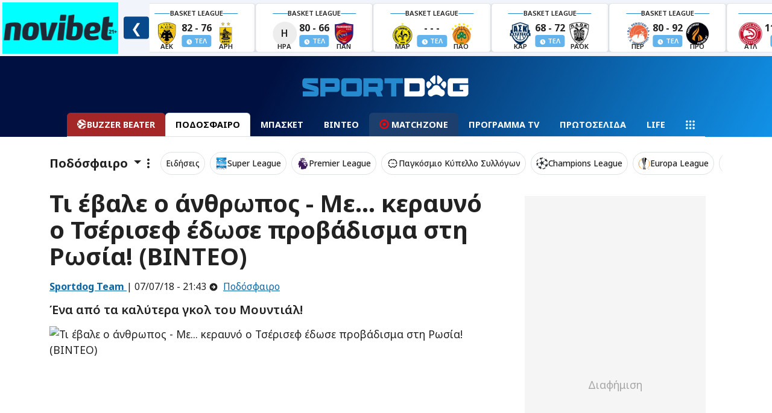

--- FILE ---
content_type: text/html; charset=UTF-8
request_url: https://www.sportdog.gr/podosfairo/464317/ti-ebale-o-anthrwpos-me-kerayno-o-tserisef-edwse-probadisma-sth-rwsia-binteo
body_size: 77544
content:
<!DOCTYPE html>
<html lang="el">
<head>
    <meta charset="utf-8">
    <title>Τι έβαλε ο άνθρωπος - Με... κεραυνό ο Τσέρισεφ έδωσε προβάδισμα στη Ρωσία! (ΒΙΝΤΕΟ)</title>
        <link rel="canonical" href="https://www.sportdog.gr/podosfairo/464317/ti-ebale-o-anthrwpos-me-kerayno-o-tserisef-edwse-probadisma-sth-rwsia-binteo" />
        <meta name="description" content="Ένα από τα καλύτερα γκολ του Μουντιάλ!
" />
        <meta property="article:published_time" content="2018-07-07T21:43:00+03:00" />
                <meta property="og:title" content="Τι έβαλε ο άνθρωπος - Με... κεραυνό ο Τσέρισεφ έδωσε προβάδισμα στη Ρωσία! (ΒΙΝΤΕΟ)" />
        <meta name="twitter:title" content="Τι έβαλε ο άνθρωπος - Με... κεραυνό ο Τσέρισεφ έδωσε προβάδισμα στη Ρωσία! (ΒΙΝΤΕΟ)">
        <meta property="og:site_name" content="Αθλητικά Νέα & Αθλητικές Ειδήσεις στο Sportdog" />

        
                                    <meta property="og:image" content="https://media.sportdog.gr/storage/photos/c_1200px_630px/201807/cheryshev-russia.jpg" />
                <meta name="twitter:image" content="https://media.sportdog.gr/storage/photos/c_1200px_630px/201807/cheryshev-russia.jpg">
                    
                <meta property="og:description" content="Ένα από τα καλύτερα γκολ του Μουντιάλ
" />

        <link rel="preload" as="image" href="https://media.sportdog.gr/storage/photos/c_1050px_600px/201807/cheryshev-russia.jpg">

        <script>
                window.gam_kv = {
                    'sd_page_type': ['article'],
                    'sd_ads': ['0'],
                    'sd_no_ads': ['0'],
                                        'sd_category': ['464317','podosfairo'],
                                                                'sd_tags': ['ntenis-tserisef','mundial-2018','mountial-2018','rosia'],
                                        'sd_articleid': ['464317'],
                    'sd_player': ['0']
                };
        </script>
        <script type="application/ld+json">
        {
            "@context": "https://schema.org",
            "@type": "NewsArticle",
            "headline": "Τι έβαλε ο άνθρωπος - Με... κεραυνό ο Τσέρισεφ έδωσε προβάδισμα στη Ρωσία! (ΒΙΝΤΕΟ)",
                            "image": [
                    "https://media.sportdog.gr/storage/photos/c_1050px_600px/201807/cheryshev-russia.jpg"
            ],

                                        "author": [{
                    "@type": "Person",
                    "name": "Sportdog Team",
                    "url": "https://www.sportdog.gr/author/sportdog-team"
                }],

                        "datePublished": "2018-07-07 21:43:00",
            "dateModified": "2018-07-07 21:43:00"
        }

        </script>
        
        <script type="text/javascript">
            /* Smartocto Conf */
            window._ain = {
                id: "2942",
                access_level: "free",
                reader_type: "anonymous",
                page_type: "article",
                postid: "464317",
                maincontent: ".maincontent",
                title: "Τι έβαλε ο άνθρωπος - Με... κεραυνό ο Τσέρισεφ έδωσε προβάδισμα στη Ρωσία! (ΒΙΝΤΕΟ)",
                pubdate: "2018-07-07T21:43:00+03:00",
                                    authors: "Dimitris Dimitropoulos",
                    user: "Dimitris Dimitropoulos",
                                                    sections: "Ποδόσφαιρο",
                                tags: "Ντένις Τσέρισεφ, Mundial 2018, Μουντιάλ 2018, Ρωσία",
                article_type: "news",
            };
            /* End of Smartocto Conf */
        </script>
        <script>
            window.categoryName = "podosfairo";
            window.productName = "";
        </script>
    <meta charset="utf-8">
<meta name="viewport" content="width=device-width, initial-scale=1.0, shrink-to-fit=no">
<meta name="robots" content="index, follow, max-snippet:-1, max-image-preview:large, max-video-preview:-1">
<meta name="abstract" content="Άμεση, έγκυρη και αποκαλυπτική αθλητική ενημέρωση. Όλες οι τελευταίες ειδήσεις στο sportdog.gr" />
<meta name="twitter:card" content="summary_large_image" />
<meta name="twitter:site" content="@wwwsportdoggr" />
<meta property="fb:app_id" content="341656089615027" />
<meta property="fb:admins" content="367438723733209" />

<!-- Google Fonts -->
    
    
    <link rel="preload"
      href="https://fonts.googleapis.com/css2?family=Noto+Sans:ital,wght@0,100..900;1,100..900&display=swap"
      as="style"
      onload="this.onload=null;this.rel='stylesheet'">
    <noscript>
      <link rel="stylesheet" href="https://fonts.googleapis.com/css2?family=Noto+Sans:ital,wght@0,100..900;1,100..900&display=swap">
    </noscript>
<!-- Google Fonts -->


<style>
    @charset "UTF-8";/*!
 * Bootswatch v5.3.2 (https://bootswatch.com)
 * Theme: journal
 * Copyright 2012-2023 Thomas Park
 * Licensed under MIT
 * Based on Bootstrap
*//*!
 * Bootstrap  v5.3.2 (https://getbootstrap.com/)
 * Copyright 2011-2023 The Bootstrap Authors
 * Licensed under MIT (https://github.com/twbs/bootstrap/blob/main/LICENSE)
 @import url(https://fonts.googleapis.com/css2?family=News+Cycle:wght@400;700&display=swap);*/:root,[data-bs-theme=light]{--bs-blue:#eb6864;--bs-indigo:#6610f2;--bs-purple:#6f42c1;--bs-pink:#e83e8c;--bs-red:#f57a00;--bs-orange:#fd7e14;--bs-yellow:#f5e625;--bs-green:#22b24c;--bs-teal:#20c997;--bs-cyan:#369;--bs-black:#000;--bs-white:#fff;--bs-gray:#777;--bs-gray-dark:#333;--bs-gray-100:#f8f9fa;--bs-gray-200:#eee;--bs-gray-300:#dee2e6;--bs-gray-400:#ced4da;--bs-gray-500:#aaa;--bs-gray-600:#777;--bs-gray-700:#495057;--bs-gray-800:#333;--bs-gray-900:#222;--bs-primary:#eb6864;--bs-secondary:#aaa;--bs-success:#22b24c;--bs-info:#369;--bs-warning:#f5e625;--bs-danger:#f57a00;--bs-light:#f8f9fa;--bs-dark:#222;--bs-primary-rgb:235,104,100;--bs-secondary-rgb:170,170,170;--bs-success-rgb:34,178,76;--bs-info-rgb:51,102,153;--bs-warning-rgb:245,230,37;--bs-danger-rgb:245,122,0;--bs-light-rgb:248,249,250;--bs-dark-rgb:34,34,34;--bs-primary-text-emphasis:#5e2a28;--bs-secondary-text-emphasis:#444;--bs-success-text-emphasis:#0e471e;--bs-info-text-emphasis:#14293d;--bs-warning-text-emphasis:#625c0f;--bs-danger-text-emphasis:#623100;--bs-light-text-emphasis:#495057;--bs-dark-text-emphasis:#495057;--bs-primary-bg-subtle:#fbe1e0;--bs-secondary-bg-subtle:#eee;--bs-success-bg-subtle:#d3f0db;--bs-info-bg-subtle:#d6e0eb;--bs-warning-bg-subtle:#fdfad3;--bs-danger-bg-subtle:#fde4cc;--bs-light-bg-subtle:#fcfcfd;--bs-dark-bg-subtle:#ced4da;--bs-primary-border-subtle:#f7c3c1;--bs-secondary-border-subtle:#ddd;--bs-success-border-subtle:#a7e0b7;--bs-info-border-subtle:#adc2d6;--bs-warning-border-subtle:#fbf5a8;--bs-danger-border-subtle:#fbca99;--bs-light-border-subtle:#eee;--bs-dark-border-subtle:#aaa;--bs-white-rgb:255,255,255;--bs-black-rgb:0,0,0;--bs-font-sans-serif:system-ui,-apple-system,"Segoe UI",Roboto,"Helvetica Neue","Noto Sans","Liberation Sans",Arial,sans-serif,"Apple Color Emoji","Segoe UI Emoji","Segoe UI Symbol","Noto Color Emoji";--bs-font-monospace:SFMono-Regular,Menlo,Monaco,Consolas,"Liberation Mono","Courier New",monospace;--bs-gradient:linear-gradient(180deg,hsla(0,0%,100%,.15),hsla(0,0%,100%,0));--bs-body-font-family:var(--bs-font-sans-serif);--bs-body-font-size:1rem;--bs-body-font-weight:400;--bs-body-line-height:1.5;--bs-body-color:#222;--bs-body-color-rgb:34,34,34;--bs-body-bg:#fff;--bs-body-bg-rgb:255,255,255;--bs-emphasis-color:#000;--bs-emphasis-color-rgb:0,0,0;--bs-secondary-color:rgba(34,34,34,.75);--bs-secondary-color-rgb:34,34,34;--bs-secondary-bg:#eee;--bs-secondary-bg-rgb:238,238,238;--bs-tertiary-color:rgba(34,34,34,.5);--bs-tertiary-color-rgb:34,34,34;--bs-tertiary-bg:#f8f9fa;--bs-tertiary-bg-rgb:248,249,250;--bs-heading-color:inherit;--bs-link-color:#eb6864;--bs-link-color-rgb:235,104,100;--bs-link-decoration:underline;--bs-link-hover-color:#bc5350;--bs-link-hover-color-rgb:188,83,80;--bs-code-color:#e83e8c;--bs-highlight-color:#222;--bs-highlight-bg:#fdfad3;--bs-border-width:1px;--bs-border-style:solid;--bs-border-color:#dee2e6;--bs-border-color-translucent:rgba(0,0,0,.175);--bs-border-radius:0.375rem;--bs-border-radius-sm:0.25rem;--bs-border-radius-lg:0.5rem;--bs-border-radius-xl:1rem;--bs-border-radius-xxl:2rem;--bs-border-radius-2xl:var(--bs-border-radius-xxl);--bs-border-radius-pill:50rem;--bs-box-shadow:0 0.5rem 1rem rgba(0,0,0,.15);--bs-box-shadow-sm:0 0.125rem 0.25rem rgba(0,0,0,.075);--bs-box-shadow-lg:0 1rem 3rem rgba(0,0,0,.175);--bs-box-shadow-inset:inset 0 1px 2px rgba(0,0,0,.075);--bs-focus-ring-width:0.25rem;--bs-focus-ring-opacity:0.25;--bs-focus-ring-color:hsla(2,77%,66%,.25);--bs-form-valid-color:#22b24c;--bs-form-valid-border-color:#22b24c;--bs-form-invalid-color:#f57a00;--bs-form-invalid-border-color:#f57a00}[data-bs-theme=dark]{--bs-body-color:#dee2e6;--bs-body-color-rgb:222,226,230;--bs-body-bg:#222;--bs-body-bg-rgb:34,34,34;--bs-emphasis-color:#fff;--bs-emphasis-color-rgb:255,255,255;--bs-secondary-color:rgba(222,226,230,.75);--bs-secondary-color-rgb:222,226,230;--bs-secondary-bg:#333;--bs-secondary-bg-rgb:51,51,51;--bs-tertiary-color:rgba(222,226,230,.5);--bs-tertiary-color-rgb:222,226,230;--bs-tertiary-bg:#2b2b2b;--bs-tertiary-bg-rgb:43,43,43;--bs-primary-text-emphasis:#f3a4a2;--bs-secondary-text-emphasis:#ccc;--bs-success-text-emphasis:#7ad194;--bs-info-text-emphasis:#85a3c2;--bs-warning-text-emphasis:#f9f07c;--bs-danger-text-emphasis:#f9af66;--bs-light-text-emphasis:#f8f9fa;--bs-dark-text-emphasis:#dee2e6;--bs-primary-bg-subtle:#2f1514;--bs-secondary-bg-subtle:#222;--bs-success-bg-subtle:#07240f;--bs-info-bg-subtle:#0a141f;--bs-warning-bg-subtle:#312e07;--bs-danger-bg-subtle:#311800;--bs-light-bg-subtle:#333;--bs-dark-bg-subtle:#1a1a1a;--bs-primary-border-subtle:#8d3e3c;--bs-secondary-border-subtle:#666;--bs-success-border-subtle:#146b2e;--bs-info-border-subtle:#1f3d5c;--bs-warning-border-subtle:#938a16;--bs-danger-border-subtle:#934900;--bs-light-border-subtle:#495057;--bs-dark-border-subtle:#333;--bs-heading-color:inherit;--bs-link-color:#f3a4a2;--bs-link-hover-color:#f5b6b5;--bs-link-color-rgb:243,164,162;--bs-link-hover-color-rgb:245,182,181;--bs-code-color:#f18bba;--bs-highlight-color:#dee2e6;--bs-highlight-bg:#625c0f;--bs-border-color:#495057;--bs-border-color-translucent:hsla(0,0%,100%,.15);--bs-form-valid-color:#7ad194;--bs-form-valid-border-color:#7ad194;--bs-form-invalid-color:#f9af66;--bs-form-invalid-border-color:#f9af66;color-scheme:dark}*,:after,:before{-webkit-box-sizing:border-box;box-sizing:border-box}@media (prefers-reduced-motion:no-preference){:root{scroll-behavior:smooth}}body{-webkit-text-size-adjust:100%;-webkit-tap-highlight-color:transparent;background-color:var(--bs-body-bg);color:var(--bs-body-color);font-family:var(--bs-body-font-family);font-size:var(--bs-body-font-size);font-weight:var(--bs-body-font-weight);line-height:var(--bs-body-line-height);margin:0;text-align:var(--bs-body-text-align)}hr{border:0;border-top:var(--bs-border-width) solid;color:inherit;margin:1rem 0;opacity:.25}.h1,.h2,.h3,.h4,.h5,.h6,h1,h2,h3,h4,h5,h6{color:var(--bs-heading-color);font-family:News Cycle,Arial Narrow Bold,sans-serif;font-weight:700;line-height:1.1;margin-bottom:.5rem;margin-top:0}.h1,h1{font-size:calc(1.375rem + 1.5vw)}@media (min-width:1200px){.h1,h1{font-size:2.5rem}}.h2,h2{font-size:calc(1.325rem + .9vw)}@media (min-width:1200px){.h2,h2{font-size:2rem}}.h3,h3{font-size:calc(1.3rem + .6vw)}@media (min-width:1200px){.h3,h3{font-size:1.75rem}}.h4,h4{font-size:calc(1.275rem + .3vw)}@media (min-width:1200px){.h4,h4{font-size:1.5rem}}.h5,h5{font-size:1.25rem}.h6,h6{font-size:1rem}p{margin-bottom:1rem;margin-top:0}abbr[title]{cursor:help;-webkit-text-decoration:underline dotted;text-decoration:underline dotted;-webkit-text-decoration-skip-ink:none;text-decoration-skip-ink:none}address{font-style:normal;line-height:inherit;margin-bottom:1rem}ol,ul{padding-left:2rem}dl,ol,ul{margin-bottom:1rem;margin-top:0}ol ol,ol ul,ul ol,ul ul{margin-bottom:0}dt{font-weight:700}dd{margin-bottom:.5rem;margin-left:0}blockquote{margin:0 0 1rem}b,strong{font-weight:bolder}.small,small{font-size:.875em}.mark,mark{background-color:var(--bs-highlight-bg);color:var(--bs-highlight-color);padding:.1875em}sub,sup{font-size:.75em;line-height:0;position:relative;vertical-align:baseline}sub{bottom:-.25em}sup{top:-.5em}a{color:rgba(var(--bs-link-color-rgb),var(--bs-link-opacity,1));text-decoration:underline}a:hover{--bs-link-color-rgb:var(--bs-link-hover-color-rgb)}a:not([href]):not([class]),a:not([href]):not([class]):hover{color:inherit;text-decoration:none}code,kbd,pre,samp{font-family:var(--bs-font-monospace);font-size:1em}pre{display:block;font-size:.875em;margin-bottom:1rem;margin-top:0;overflow:auto}pre code{color:inherit;font-size:inherit;word-break:normal}code{word-wrap:break-word;color:var(--bs-code-color);font-size:.875em}a>code{color:inherit}kbd{background-color:var(--bs-body-color);border-radius:.25rem;color:var(--bs-body-bg);font-size:.875em;padding:.1875rem .375rem}kbd kbd{font-size:1em;padding:0}figure{margin:0 0 1rem}img,svg{vertical-align:middle}table{border-collapse:collapse;caption-side:bottom}caption{color:var(--bs-secondary-color);padding-bottom:.5rem;padding-top:.5rem;text-align:left}th{text-align:inherit;text-align:-webkit-match-parent}tbody,td,tfoot,th,thead,tr{border:0 solid;border-color:inherit}label{display:inline-block}button{border-radius:0}button:focus:not(:focus-visible){outline:0}button,input,optgroup,select,textarea{font-family:inherit;font-size:inherit;line-height:inherit;margin:0}button,select{text-transform:none}[role=button]{cursor:pointer}select{word-wrap:normal}select:disabled{opacity:1}[list]:not([type=date]):not([type=datetime-local]):not([type=month]):not([type=week]):not([type=time])::-webkit-calendar-picker-indicator{display:none!important}[type=button],[type=reset],[type=submit],button{-webkit-appearance:button}[type=button]:not(:disabled),[type=reset]:not(:disabled),[type=submit]:not(:disabled),button:not(:disabled){cursor:pointer}::-moz-focus-inner{border-style:none;padding:0}textarea{resize:vertical}fieldset{border:0;margin:0;min-width:0;padding:0}legend{float:left;font-size:calc(1.275rem + .3vw);line-height:inherit;margin-bottom:.5rem;padding:0;width:100%}@media (min-width:1200px){legend{font-size:1.5rem}}legend+*{clear:left}::-webkit-datetime-edit-day-field,::-webkit-datetime-edit-fields-wrapper,::-webkit-datetime-edit-hour-field,::-webkit-datetime-edit-minute,::-webkit-datetime-edit-month-field,::-webkit-datetime-edit-text,::-webkit-datetime-edit-year-field{padding:0}::-webkit-inner-spin-button{height:auto}[type=search]{-webkit-appearance:textfield;outline-offset:-2px}::-webkit-search-decoration{-webkit-appearance:none}::-webkit-color-swatch-wrapper{padding:0}::-webkit-file-upload-button{-webkit-appearance:button;font:inherit}::file-selector-button{-webkit-appearance:button;font:inherit}output{display:inline-block}iframe{border:0}summary{cursor:pointer;display:list-item}progress{vertical-align:baseline}[hidden]{display:none!important}.lead{font-size:1.25rem;font-weight:300}.display-1{font-size:calc(1.625rem + 4.5vw);font-weight:300;line-height:1.1}@media (min-width:1200px){.display-1{font-size:5rem}}.display-2{font-size:calc(1.575rem + 3.9vw);font-weight:300;line-height:1.1}@media (min-width:1200px){.display-2{font-size:4.5rem}}.display-3{font-size:calc(1.525rem + 3.3vw);font-weight:300;line-height:1.1}@media (min-width:1200px){.display-3{font-size:4rem}}.display-4{font-size:calc(1.475rem + 2.7vw);font-weight:300;line-height:1.1}@media (min-width:1200px){.display-4{font-size:3.5rem}}.display-5{font-size:calc(1.425rem + 2.1vw);font-weight:300;line-height:1.1}@media (min-width:1200px){.display-5{font-size:3rem}}.display-6{font-size:calc(1.375rem + 1.5vw);font-weight:300;line-height:1.1}@media (min-width:1200px){.display-6{font-size:2.5rem}}.list-inline,.list-unstyled{list-style:none;padding-left:0}.list-inline-item{display:inline-block}.list-inline-item:not(:last-child){margin-right:.5rem}.initialism{font-size:.875em;text-transform:uppercase}.blockquote{font-size:1.25rem;margin-bottom:1rem}.blockquote>:last-child{margin-bottom:0}.blockquote-footer{color:#777;font-size:.875em;margin-bottom:1rem;margin-top:-1rem}.blockquote-footer:before{content:"— "}.img-fluid,.img-thumbnail{height:auto;max-width:100%}.img-thumbnail{background-color:var(--bs-body-bg);border:var(--bs-border-width) solid var(--bs-border-color);border-radius:var(--bs-border-radius);padding:.25rem}.figure{display:inline-block}.figure-img{line-height:1;margin-bottom:.5rem}.figure-caption{color:var(--bs-secondary-color);font-size:.875em}.container,.container-fluid,.container-lg,.container-md,.container-sm,.container-xl,.container-xxl{--bs-gutter-x:1.5rem;--bs-gutter-y:0;margin-left:auto;margin-right:auto;padding-left:calc(var(--bs-gutter-x)*.5);padding-right:calc(var(--bs-gutter-x)*.5);width:100%}@media (min-width:576px){.container,.container-sm{max-width:540px}}@media (min-width:768px){.container,.container-md,.container-sm{max-width:720px}}@media (min-width:992px){.container,.container-lg,.container-md,.container-sm{max-width:960px}}@media (min-width:1200px){.container,.container-lg,.container-md,.container-sm,.container-xl{max-width:1140px}}@media (min-width:1400px){.container,.container-lg,.container-md,.container-sm,.container-xl,.container-xxl{max-width:1320px}}:root{--bs-breakpoint-xs:0;--bs-breakpoint-sm:576px;--bs-breakpoint-md:768px;--bs-breakpoint-lg:992px;--bs-breakpoint-xl:1200px;--bs-breakpoint-xxl:1400px}.row{--bs-gutter-x:1.5rem;--bs-gutter-y:0;display:-webkit-box;display:-ms-flexbox;display:flex;-ms-flex-wrap:wrap;flex-wrap:wrap;margin-left:calc(var(--bs-gutter-x)*-.5);margin-right:calc(var(--bs-gutter-x)*-.5);margin-top:calc(var(--bs-gutter-y)*-1)}.row>*{-ms-flex-negative:0;flex-shrink:0;margin-top:var(--bs-gutter-y);max-width:100%;padding-left:calc(var(--bs-gutter-x)*.5);padding-right:calc(var(--bs-gutter-x)*.5);width:100%}.col{-webkit-box-flex:1;-ms-flex:1 0 0%;flex:1 0 0%}.row-cols-auto>*{-webkit-box-flex:0;-ms-flex:0 0 auto;flex:0 0 auto;width:auto}.row-cols-1>*{-webkit-box-flex:0;-ms-flex:0 0 auto;flex:0 0 auto;width:100%}.row-cols-2>*{-webkit-box-flex:0;-ms-flex:0 0 auto;flex:0 0 auto;width:50%}.row-cols-3>*{-webkit-box-flex:0;-ms-flex:0 0 auto;flex:0 0 auto;width:33.33333333%}.row-cols-4>*{-webkit-box-flex:0;-ms-flex:0 0 auto;flex:0 0 auto;width:25%}.row-cols-5>*{-webkit-box-flex:0;-ms-flex:0 0 auto;flex:0 0 auto;width:20%}.row-cols-6>*{-webkit-box-flex:0;-ms-flex:0 0 auto;flex:0 0 auto;width:16.66666667%}.col-auto{width:auto}.col-1,.col-auto{-webkit-box-flex:0;-ms-flex:0 0 auto;flex:0 0 auto}.col-1{width:8.33333333%}.col-2{width:16.66666667%}.col-2,.col-3{-webkit-box-flex:0;-ms-flex:0 0 auto;flex:0 0 auto}.col-3{width:25%}.col-4{width:33.33333333%}.col-4,.col-5{-webkit-box-flex:0;-ms-flex:0 0 auto;flex:0 0 auto}.col-5{width:41.66666667%}.col-6{width:50%}.col-6,.col-7{-webkit-box-flex:0;-ms-flex:0 0 auto;flex:0 0 auto}.col-7{width:58.33333333%}.col-8{width:66.66666667%}.col-8,.col-9{-webkit-box-flex:0;-ms-flex:0 0 auto;flex:0 0 auto}.col-9{width:75%}.col-10{width:83.33333333%}.col-10,.col-11{-webkit-box-flex:0;-ms-flex:0 0 auto;flex:0 0 auto}.col-11{width:91.66666667%}.col-12{-webkit-box-flex:0;-ms-flex:0 0 auto;flex:0 0 auto;width:100%}.offset-1{margin-left:8.33333333%}.offset-2{margin-left:16.66666667%}.offset-3{margin-left:25%}.offset-4{margin-left:33.33333333%}.offset-5{margin-left:41.66666667%}.offset-6{margin-left:50%}.offset-7{margin-left:58.33333333%}.offset-8{margin-left:66.66666667%}.offset-9{margin-left:75%}.offset-10{margin-left:83.33333333%}.offset-11{margin-left:91.66666667%}.g-0,.gx-0{--bs-gutter-x:0}.g-0,.gy-0{--bs-gutter-y:0}.g-1,.gx-1{--bs-gutter-x:0.25rem}.g-1,.gy-1{--bs-gutter-y:0.25rem}.g-2,.gx-2{--bs-gutter-x:0.5rem}.g-2,.gy-2{--bs-gutter-y:0.5rem}.g-3,.gx-3{--bs-gutter-x:1rem}.g-3,.gy-3{--bs-gutter-y:1rem}.g-4,.gx-4{--bs-gutter-x:1.5rem}.g-4,.gy-4{--bs-gutter-y:1.5rem}.g-5,.gx-5{--bs-gutter-x:3rem}.g-5,.gy-5{--bs-gutter-y:3rem}@media (min-width:576px){.col-sm{-webkit-box-flex:1;-ms-flex:1 0 0%;flex:1 0 0%}.row-cols-sm-auto>*{-webkit-box-flex:0;-ms-flex:0 0 auto;flex:0 0 auto;width:auto}.row-cols-sm-1>*{-webkit-box-flex:0;-ms-flex:0 0 auto;flex:0 0 auto;width:100%}.row-cols-sm-2>*{-webkit-box-flex:0;-ms-flex:0 0 auto;flex:0 0 auto;width:50%}.row-cols-sm-3>*{-webkit-box-flex:0;-ms-flex:0 0 auto;flex:0 0 auto;width:33.33333333%}.row-cols-sm-4>*{-webkit-box-flex:0;-ms-flex:0 0 auto;flex:0 0 auto;width:25%}.row-cols-sm-5>*{-webkit-box-flex:0;-ms-flex:0 0 auto;flex:0 0 auto;width:20%}.row-cols-sm-6>*{-webkit-box-flex:0;-ms-flex:0 0 auto;flex:0 0 auto;width:16.66666667%}.col-sm-auto{width:auto}.col-sm-1,.col-sm-auto{-webkit-box-flex:0;-ms-flex:0 0 auto;flex:0 0 auto}.col-sm-1{width:8.33333333%}.col-sm-2{width:16.66666667%}.col-sm-2,.col-sm-3{-webkit-box-flex:0;-ms-flex:0 0 auto;flex:0 0 auto}.col-sm-3{width:25%}.col-sm-4{width:33.33333333%}.col-sm-4,.col-sm-5{-webkit-box-flex:0;-ms-flex:0 0 auto;flex:0 0 auto}.col-sm-5{width:41.66666667%}.col-sm-6{width:50%}.col-sm-6,.col-sm-7{-webkit-box-flex:0;-ms-flex:0 0 auto;flex:0 0 auto}.col-sm-7{width:58.33333333%}.col-sm-8{width:66.66666667%}.col-sm-8,.col-sm-9{-webkit-box-flex:0;-ms-flex:0 0 auto;flex:0 0 auto}.col-sm-9{width:75%}.col-sm-10{width:83.33333333%}.col-sm-10,.col-sm-11{-webkit-box-flex:0;-ms-flex:0 0 auto;flex:0 0 auto}.col-sm-11{width:91.66666667%}.col-sm-12{-webkit-box-flex:0;-ms-flex:0 0 auto;flex:0 0 auto;width:100%}.offset-sm-0{margin-left:0}.offset-sm-1{margin-left:8.33333333%}.offset-sm-2{margin-left:16.66666667%}.offset-sm-3{margin-left:25%}.offset-sm-4{margin-left:33.33333333%}.offset-sm-5{margin-left:41.66666667%}.offset-sm-6{margin-left:50%}.offset-sm-7{margin-left:58.33333333%}.offset-sm-8{margin-left:66.66666667%}.offset-sm-9{margin-left:75%}.offset-sm-10{margin-left:83.33333333%}.offset-sm-11{margin-left:91.66666667%}.g-sm-0,.gx-sm-0{--bs-gutter-x:0}.g-sm-0,.gy-sm-0{--bs-gutter-y:0}.g-sm-1,.gx-sm-1{--bs-gutter-x:0.25rem}.g-sm-1,.gy-sm-1{--bs-gutter-y:0.25rem}.g-sm-2,.gx-sm-2{--bs-gutter-x:0.5rem}.g-sm-2,.gy-sm-2{--bs-gutter-y:0.5rem}.g-sm-3,.gx-sm-3{--bs-gutter-x:1rem}.g-sm-3,.gy-sm-3{--bs-gutter-y:1rem}.g-sm-4,.gx-sm-4{--bs-gutter-x:1.5rem}.g-sm-4,.gy-sm-4{--bs-gutter-y:1.5rem}.g-sm-5,.gx-sm-5{--bs-gutter-x:3rem}.g-sm-5,.gy-sm-5{--bs-gutter-y:3rem}}@media (min-width:768px){.col-md{-webkit-box-flex:1;-ms-flex:1 0 0%;flex:1 0 0%}.row-cols-md-auto>*{-webkit-box-flex:0;-ms-flex:0 0 auto;flex:0 0 auto;width:auto}.row-cols-md-1>*{-webkit-box-flex:0;-ms-flex:0 0 auto;flex:0 0 auto;width:100%}.row-cols-md-2>*{-webkit-box-flex:0;-ms-flex:0 0 auto;flex:0 0 auto;width:50%}.row-cols-md-3>*{-webkit-box-flex:0;-ms-flex:0 0 auto;flex:0 0 auto;width:33.33333333%}.row-cols-md-4>*{-webkit-box-flex:0;-ms-flex:0 0 auto;flex:0 0 auto;width:25%}.row-cols-md-5>*{-webkit-box-flex:0;-ms-flex:0 0 auto;flex:0 0 auto;width:20%}.row-cols-md-6>*{-webkit-box-flex:0;-ms-flex:0 0 auto;flex:0 0 auto;width:16.66666667%}.col-md-auto{width:auto}.col-md-1,.col-md-auto{-webkit-box-flex:0;-ms-flex:0 0 auto;flex:0 0 auto}.col-md-1{width:8.33333333%}.col-md-2{width:16.66666667%}.col-md-2,.col-md-3{-webkit-box-flex:0;-ms-flex:0 0 auto;flex:0 0 auto}.col-md-3{width:25%}.col-md-4{width:33.33333333%}.col-md-4,.col-md-5{-webkit-box-flex:0;-ms-flex:0 0 auto;flex:0 0 auto}.col-md-5{width:41.66666667%}.col-md-6{width:50%}.col-md-6,.col-md-7{-webkit-box-flex:0;-ms-flex:0 0 auto;flex:0 0 auto}.col-md-7{width:58.33333333%}.col-md-8{width:66.66666667%}.col-md-8,.col-md-9{-webkit-box-flex:0;-ms-flex:0 0 auto;flex:0 0 auto}.col-md-9{width:75%}.col-md-10{width:83.33333333%}.col-md-10,.col-md-11{-webkit-box-flex:0;-ms-flex:0 0 auto;flex:0 0 auto}.col-md-11{width:91.66666667%}.col-md-12{-webkit-box-flex:0;-ms-flex:0 0 auto;flex:0 0 auto;width:100%}.offset-md-0{margin-left:0}.offset-md-1{margin-left:8.33333333%}.offset-md-2{margin-left:16.66666667%}.offset-md-3{margin-left:25%}.offset-md-4{margin-left:33.33333333%}.offset-md-5{margin-left:41.66666667%}.offset-md-6{margin-left:50%}.offset-md-7{margin-left:58.33333333%}.offset-md-8{margin-left:66.66666667%}.offset-md-9{margin-left:75%}.offset-md-10{margin-left:83.33333333%}.offset-md-11{margin-left:91.66666667%}.g-md-0,.gx-md-0{--bs-gutter-x:0}.g-md-0,.gy-md-0{--bs-gutter-y:0}.g-md-1,.gx-md-1{--bs-gutter-x:0.25rem}.g-md-1,.gy-md-1{--bs-gutter-y:0.25rem}.g-md-2,.gx-md-2{--bs-gutter-x:0.5rem}.g-md-2,.gy-md-2{--bs-gutter-y:0.5rem}.g-md-3,.gx-md-3{--bs-gutter-x:1rem}.g-md-3,.gy-md-3{--bs-gutter-y:1rem}.g-md-4,.gx-md-4{--bs-gutter-x:1.5rem}.g-md-4,.gy-md-4{--bs-gutter-y:1.5rem}.g-md-5,.gx-md-5{--bs-gutter-x:3rem}.g-md-5,.gy-md-5{--bs-gutter-y:3rem}}@media (min-width:992px){.col-lg{-webkit-box-flex:1;-ms-flex:1 0 0%;flex:1 0 0%}.row-cols-lg-auto>*{-webkit-box-flex:0;-ms-flex:0 0 auto;flex:0 0 auto;width:auto}.row-cols-lg-1>*{-webkit-box-flex:0;-ms-flex:0 0 auto;flex:0 0 auto;width:100%}.row-cols-lg-2>*{-webkit-box-flex:0;-ms-flex:0 0 auto;flex:0 0 auto;width:50%}.row-cols-lg-3>*{-webkit-box-flex:0;-ms-flex:0 0 auto;flex:0 0 auto;width:33.33333333%}.row-cols-lg-4>*{-webkit-box-flex:0;-ms-flex:0 0 auto;flex:0 0 auto;width:25%}.row-cols-lg-5>*{-webkit-box-flex:0;-ms-flex:0 0 auto;flex:0 0 auto;width:20%}.row-cols-lg-6>*{-webkit-box-flex:0;-ms-flex:0 0 auto;flex:0 0 auto;width:16.66666667%}.col-lg-auto{width:auto}.col-lg-1,.col-lg-auto{-webkit-box-flex:0;-ms-flex:0 0 auto;flex:0 0 auto}.col-lg-1{width:8.33333333%}.col-lg-2{width:16.66666667%}.col-lg-2,.col-lg-3{-webkit-box-flex:0;-ms-flex:0 0 auto;flex:0 0 auto}.col-lg-3{width:25%}.col-lg-4{width:33.33333333%}.col-lg-4,.col-lg-5{-webkit-box-flex:0;-ms-flex:0 0 auto;flex:0 0 auto}.col-lg-5{width:41.66666667%}.col-lg-6{width:50%}.col-lg-6,.col-lg-7{-webkit-box-flex:0;-ms-flex:0 0 auto;flex:0 0 auto}.col-lg-7{width:58.33333333%}.col-lg-8{width:66.66666667%}.col-lg-8,.col-lg-9{-webkit-box-flex:0;-ms-flex:0 0 auto;flex:0 0 auto}.col-lg-9{width:75%}.col-lg-10{width:83.33333333%}.col-lg-10,.col-lg-11{-webkit-box-flex:0;-ms-flex:0 0 auto;flex:0 0 auto}.col-lg-11{width:91.66666667%}.col-lg-12{-webkit-box-flex:0;-ms-flex:0 0 auto;flex:0 0 auto;width:100%}.offset-lg-0{margin-left:0}.offset-lg-1{margin-left:8.33333333%}.offset-lg-2{margin-left:16.66666667%}.offset-lg-3{margin-left:25%}.offset-lg-4{margin-left:33.33333333%}.offset-lg-5{margin-left:41.66666667%}.offset-lg-6{margin-left:50%}.offset-lg-7{margin-left:58.33333333%}.offset-lg-8{margin-left:66.66666667%}.offset-lg-9{margin-left:75%}.offset-lg-10{margin-left:83.33333333%}.offset-lg-11{margin-left:91.66666667%}.g-lg-0,.gx-lg-0{--bs-gutter-x:0}.g-lg-0,.gy-lg-0{--bs-gutter-y:0}.g-lg-1,.gx-lg-1{--bs-gutter-x:0.25rem}.g-lg-1,.gy-lg-1{--bs-gutter-y:0.25rem}.g-lg-2,.gx-lg-2{--bs-gutter-x:0.5rem}.g-lg-2,.gy-lg-2{--bs-gutter-y:0.5rem}.g-lg-3,.gx-lg-3{--bs-gutter-x:1rem}.g-lg-3,.gy-lg-3{--bs-gutter-y:1rem}.g-lg-4,.gx-lg-4{--bs-gutter-x:1.5rem}.g-lg-4,.gy-lg-4{--bs-gutter-y:1.5rem}.g-lg-5,.gx-lg-5{--bs-gutter-x:3rem}.g-lg-5,.gy-lg-5{--bs-gutter-y:3rem}}@media (min-width:1200px){.col-xl{-webkit-box-flex:1;-ms-flex:1 0 0%;flex:1 0 0%}.row-cols-xl-auto>*{-webkit-box-flex:0;-ms-flex:0 0 auto;flex:0 0 auto;width:auto}.row-cols-xl-1>*{-webkit-box-flex:0;-ms-flex:0 0 auto;flex:0 0 auto;width:100%}.row-cols-xl-2>*{-webkit-box-flex:0;-ms-flex:0 0 auto;flex:0 0 auto;width:50%}.row-cols-xl-3>*{-webkit-box-flex:0;-ms-flex:0 0 auto;flex:0 0 auto;width:33.33333333%}.row-cols-xl-4>*{-webkit-box-flex:0;-ms-flex:0 0 auto;flex:0 0 auto;width:25%}.row-cols-xl-5>*{-webkit-box-flex:0;-ms-flex:0 0 auto;flex:0 0 auto;width:20%}.row-cols-xl-6>*{-webkit-box-flex:0;-ms-flex:0 0 auto;flex:0 0 auto;width:16.66666667%}.col-xl-auto{width:auto}.col-xl-1,.col-xl-auto{-webkit-box-flex:0;-ms-flex:0 0 auto;flex:0 0 auto}.col-xl-1{width:8.33333333%}.col-xl-2{width:16.66666667%}.col-xl-2,.col-xl-3{-webkit-box-flex:0;-ms-flex:0 0 auto;flex:0 0 auto}.col-xl-3{width:25%}.col-xl-4{width:33.33333333%}.col-xl-4,.col-xl-5{-webkit-box-flex:0;-ms-flex:0 0 auto;flex:0 0 auto}.col-xl-5{width:41.66666667%}.col-xl-6{width:50%}.col-xl-6,.col-xl-7{-webkit-box-flex:0;-ms-flex:0 0 auto;flex:0 0 auto}.col-xl-7{width:58.33333333%}.col-xl-8{width:66.66666667%}.col-xl-8,.col-xl-9{-webkit-box-flex:0;-ms-flex:0 0 auto;flex:0 0 auto}.col-xl-9{width:75%}.col-xl-10{width:83.33333333%}.col-xl-10,.col-xl-11{-webkit-box-flex:0;-ms-flex:0 0 auto;flex:0 0 auto}.col-xl-11{width:91.66666667%}.col-xl-12{-webkit-box-flex:0;-ms-flex:0 0 auto;flex:0 0 auto;width:100%}.offset-xl-0{margin-left:0}.offset-xl-1{margin-left:8.33333333%}.offset-xl-2{margin-left:16.66666667%}.offset-xl-3{margin-left:25%}.offset-xl-4{margin-left:33.33333333%}.offset-xl-5{margin-left:41.66666667%}.offset-xl-6{margin-left:50%}.offset-xl-7{margin-left:58.33333333%}.offset-xl-8{margin-left:66.66666667%}.offset-xl-9{margin-left:75%}.offset-xl-10{margin-left:83.33333333%}.offset-xl-11{margin-left:91.66666667%}.g-xl-0,.gx-xl-0{--bs-gutter-x:0}.g-xl-0,.gy-xl-0{--bs-gutter-y:0}.g-xl-1,.gx-xl-1{--bs-gutter-x:0.25rem}.g-xl-1,.gy-xl-1{--bs-gutter-y:0.25rem}.g-xl-2,.gx-xl-2{--bs-gutter-x:0.5rem}.g-xl-2,.gy-xl-2{--bs-gutter-y:0.5rem}.g-xl-3,.gx-xl-3{--bs-gutter-x:1rem}.g-xl-3,.gy-xl-3{--bs-gutter-y:1rem}.g-xl-4,.gx-xl-4{--bs-gutter-x:1.5rem}.g-xl-4,.gy-xl-4{--bs-gutter-y:1.5rem}.g-xl-5,.gx-xl-5{--bs-gutter-x:3rem}.g-xl-5,.gy-xl-5{--bs-gutter-y:3rem}}@media (min-width:1400px){.col-xxl{-webkit-box-flex:1;-ms-flex:1 0 0%;flex:1 0 0%}.row-cols-xxl-auto>*{-webkit-box-flex:0;-ms-flex:0 0 auto;flex:0 0 auto;width:auto}.row-cols-xxl-1>*{-webkit-box-flex:0;-ms-flex:0 0 auto;flex:0 0 auto;width:100%}.row-cols-xxl-2>*{-webkit-box-flex:0;-ms-flex:0 0 auto;flex:0 0 auto;width:50%}.row-cols-xxl-3>*{-webkit-box-flex:0;-ms-flex:0 0 auto;flex:0 0 auto;width:33.33333333%}.row-cols-xxl-4>*{-webkit-box-flex:0;-ms-flex:0 0 auto;flex:0 0 auto;width:25%}.row-cols-xxl-5>*{-webkit-box-flex:0;-ms-flex:0 0 auto;flex:0 0 auto;width:20%}.row-cols-xxl-6>*{-webkit-box-flex:0;-ms-flex:0 0 auto;flex:0 0 auto;width:16.66666667%}.col-xxl-auto{width:auto}.col-xxl-1,.col-xxl-auto{-webkit-box-flex:0;-ms-flex:0 0 auto;flex:0 0 auto}.col-xxl-1{width:8.33333333%}.col-xxl-2{width:16.66666667%}.col-xxl-2,.col-xxl-3{-webkit-box-flex:0;-ms-flex:0 0 auto;flex:0 0 auto}.col-xxl-3{width:25%}.col-xxl-4{width:33.33333333%}.col-xxl-4,.col-xxl-5{-webkit-box-flex:0;-ms-flex:0 0 auto;flex:0 0 auto}.col-xxl-5{width:41.66666667%}.col-xxl-6{width:50%}.col-xxl-6,.col-xxl-7{-webkit-box-flex:0;-ms-flex:0 0 auto;flex:0 0 auto}.col-xxl-7{width:58.33333333%}.col-xxl-8{width:66.66666667%}.col-xxl-8,.col-xxl-9{-webkit-box-flex:0;-ms-flex:0 0 auto;flex:0 0 auto}.col-xxl-9{width:75%}.col-xxl-10{width:83.33333333%}.col-xxl-10,.col-xxl-11{-webkit-box-flex:0;-ms-flex:0 0 auto;flex:0 0 auto}.col-xxl-11{width:91.66666667%}.col-xxl-12{-webkit-box-flex:0;-ms-flex:0 0 auto;flex:0 0 auto;width:100%}.offset-xxl-0{margin-left:0}.offset-xxl-1{margin-left:8.33333333%}.offset-xxl-2{margin-left:16.66666667%}.offset-xxl-3{margin-left:25%}.offset-xxl-4{margin-left:33.33333333%}.offset-xxl-5{margin-left:41.66666667%}.offset-xxl-6{margin-left:50%}.offset-xxl-7{margin-left:58.33333333%}.offset-xxl-8{margin-left:66.66666667%}.offset-xxl-9{margin-left:75%}.offset-xxl-10{margin-left:83.33333333%}.offset-xxl-11{margin-left:91.66666667%}.g-xxl-0,.gx-xxl-0{--bs-gutter-x:0}.g-xxl-0,.gy-xxl-0{--bs-gutter-y:0}.g-xxl-1,.gx-xxl-1{--bs-gutter-x:0.25rem}.g-xxl-1,.gy-xxl-1{--bs-gutter-y:0.25rem}.g-xxl-2,.gx-xxl-2{--bs-gutter-x:0.5rem}.g-xxl-2,.gy-xxl-2{--bs-gutter-y:0.5rem}.g-xxl-3,.gx-xxl-3{--bs-gutter-x:1rem}.g-xxl-3,.gy-xxl-3{--bs-gutter-y:1rem}.g-xxl-4,.gx-xxl-4{--bs-gutter-x:1.5rem}.g-xxl-4,.gy-xxl-4{--bs-gutter-y:1.5rem}.g-xxl-5,.gx-xxl-5{--bs-gutter-x:3rem}.g-xxl-5,.gy-xxl-5{--bs-gutter-y:3rem}}.table{--bs-table-color-type:initial;--bs-table-bg-type:initial;--bs-table-color-state:initial;--bs-table-bg-state:initial;--bs-table-color:var(--bs-emphasis-color);--bs-table-bg:var(--bs-body-bg);--bs-table-border-color:var(--bs-border-color);--bs-table-accent-bg:transparent;--bs-table-striped-color:var(--bs-emphasis-color);--bs-table-striped-bg:rgba(var(--bs-emphasis-color-rgb),0.05);--bs-table-active-color:var(--bs-emphasis-color);--bs-table-active-bg:rgba(var(--bs-emphasis-color-rgb),0.1);--bs-table-hover-color:var(--bs-emphasis-color);--bs-table-hover-bg:rgba(var(--bs-emphasis-color-rgb),0.075);border-color:var(--bs-table-border-color);margin-bottom:1rem;vertical-align:top;width:100%}.table>:not(caption)>*>*{background-color:var(--bs-table-bg);border-bottom-width:var(--bs-border-width);-webkit-box-shadow:inset 0 0 0 9999px var(--bs-table-bg-state,var(--bs-table-bg-type,var(--bs-table-accent-bg)));box-shadow:inset 0 0 0 9999px var(--bs-table-bg-state,var(--bs-table-bg-type,var(--bs-table-accent-bg)));color:var(--bs-table-color-state,var(--bs-table-color-type,var(--bs-table-color)));padding:.5rem}.table>tbody{vertical-align:inherit}.table>thead{vertical-align:bottom}.table-group-divider{border-top:calc(var(--bs-border-width)*2) solid}.caption-top{caption-side:top}.table-sm>:not(caption)>*>*{padding:.25rem}.table-bordered>:not(caption)>*{border-width:var(--bs-border-width) 0}.table-bordered>:not(caption)>*>*{border-width:0 var(--bs-border-width)}.table-borderless>:not(caption)>*>*{border-bottom-width:0}.table-borderless>:not(:first-child){border-top-width:0}.table-striped>tbody>tr:nth-of-type(odd)>*{--bs-table-color-type:var(--bs-table-striped-color);--bs-table-bg-type:var(--bs-table-striped-bg)}.table-striped-columns>:not(caption)>tr>:nth-child(2n){--bs-table-color-type:var(--bs-table-striped-color);--bs-table-bg-type:var(--bs-table-striped-bg)}.table-active{--bs-table-color-state:var(--bs-table-active-color);--bs-table-bg-state:var(--bs-table-active-bg)}.table-hover>tbody>tr:hover>*{--bs-table-color-state:var(--bs-table-hover-color);--bs-table-bg-state:var(--bs-table-hover-bg)}.table-primary{--bs-table-color:#000;--bs-table-bg:#fbe1e0;--bs-table-border-color:#c9b4b3;--bs-table-striped-bg:#eed6d5;--bs-table-striped-color:#fff;--bs-table-active-bg:#e2cbca;--bs-table-active-color:#fff;--bs-table-hover-bg:#e8d0cf;--bs-table-hover-color:#fff}.table-primary,.table-secondary{border-color:var(--bs-table-border-color);color:var(--bs-table-color)}.table-secondary{--bs-table-color:#000;--bs-table-bg:#eee;--bs-table-border-color:#bebebe;--bs-table-striped-bg:#e2e2e2;--bs-table-striped-color:#fff;--bs-table-active-bg:#d6d6d6;--bs-table-active-color:#fff;--bs-table-hover-bg:#dcdcdc;--bs-table-hover-color:#fff}.table-success{--bs-table-color:#000;--bs-table-bg:#d3f0db;--bs-table-border-color:#a9c0af;--bs-table-striped-bg:#c8e4d0;--bs-table-striped-color:#fff;--bs-table-active-bg:#bed8c5;--bs-table-active-color:#fff;--bs-table-hover-bg:#c3decb;--bs-table-hover-color:#fff}.table-info,.table-success{border-color:var(--bs-table-border-color);color:var(--bs-table-color)}.table-info{--bs-table-color:#fff;--bs-table-bg:#d6e0eb;--bs-table-border-color:#dee6ef;--bs-table-striped-bg:#d8e2ec;--bs-table-striped-color:#fff;--bs-table-active-bg:#dae3ed;--bs-table-active-color:#fff;--bs-table-hover-bg:#d9e2ed;--bs-table-hover-color:#fff}.table-warning{--bs-table-color:#000;--bs-table-bg:#fdfad3;--bs-table-border-color:#cac8a9;--bs-table-striped-bg:#f0eec8;--bs-table-striped-color:#000;--bs-table-active-bg:#e4e1be;--bs-table-active-color:#fff;--bs-table-hover-bg:#eae7c3;--bs-table-hover-color:#000}.table-danger,.table-warning{border-color:var(--bs-table-border-color);color:var(--bs-table-color)}.table-danger{--bs-table-color:#000;--bs-table-bg:#fde4cc;--bs-table-border-color:#cab6a3;--bs-table-striped-bg:#f0d9c2;--bs-table-striped-color:#fff;--bs-table-active-bg:#e4cdb8;--bs-table-active-color:#fff;--bs-table-hover-bg:#ead3bd;--bs-table-hover-color:#fff}.table-light{--bs-table-color:#000;--bs-table-bg:#f8f9fa;--bs-table-border-color:#c6c7c8;--bs-table-striped-bg:#ecedee;--bs-table-striped-color:#000;--bs-table-active-bg:#dfe0e1;--bs-table-active-color:#fff;--bs-table-hover-bg:#e5e6e7;--bs-table-hover-color:#000}.table-dark,.table-light{border-color:var(--bs-table-border-color);color:var(--bs-table-color)}.table-dark{--bs-table-color:#fff;--bs-table-bg:#222;--bs-table-border-color:#4e4e4e;--bs-table-striped-bg:#2d2d2d;--bs-table-striped-color:#fff;--bs-table-active-bg:#383838;--bs-table-active-color:#fff;--bs-table-hover-bg:#333;--bs-table-hover-color:#fff}.table-responsive{-webkit-overflow-scrolling:touch;overflow-x:auto}@media (max-width:575.98px){.table-responsive-sm{-webkit-overflow-scrolling:touch;overflow-x:auto}}@media (max-width:767.98px){.table-responsive-md{-webkit-overflow-scrolling:touch;overflow-x:auto}}@media (max-width:991.98px){.table-responsive-lg{-webkit-overflow-scrolling:touch;overflow-x:auto}}@media (max-width:1199.98px){.table-responsive-xl{-webkit-overflow-scrolling:touch;overflow-x:auto}}@media (max-width:1399.98px){.table-responsive-xxl{-webkit-overflow-scrolling:touch;overflow-x:auto}}.form-label{margin-bottom:.5rem}.col-form-label{font-size:inherit;line-height:1.5;margin-bottom:0;padding-bottom:calc(.375rem + var(--bs-border-width));padding-top:calc(.375rem + var(--bs-border-width))}.col-form-label-lg{font-size:1.25rem;padding-bottom:calc(.5rem + var(--bs-border-width));padding-top:calc(.5rem + var(--bs-border-width))}.col-form-label-sm{font-size:.875rem;padding-bottom:calc(.25rem + var(--bs-border-width));padding-top:calc(.25rem + var(--bs-border-width))}.form-text{color:var(--bs-secondary-color);font-size:.875em;margin-top:.25rem}.form-control{-webkit-appearance:none;-moz-appearance:none;appearance:none;background-clip:padding-box;background-color:var(--bs-body-bg);border:var(--bs-border-width) solid var(--bs-border-color);border-radius:var(--bs-border-radius);color:var(--bs-body-color);display:block;font-size:1rem;font-weight:400;line-height:1.5;padding:.375rem 1rem;-webkit-transition:border-color .15s ease-in-out,-webkit-box-shadow .15s ease-in-out;transition:border-color .15s ease-in-out,-webkit-box-shadow .15s ease-in-out;transition:border-color .15s ease-in-out,box-shadow .15s ease-in-out;transition:border-color .15s ease-in-out,box-shadow .15s ease-in-out,-webkit-box-shadow .15s ease-in-out;width:100%}@media (prefers-reduced-motion:reduce){.form-control{-webkit-transition:none;transition:none}}.form-control[type=file]{overflow:hidden}.form-control[type=file]:not(:disabled):not([readonly]){cursor:pointer}.form-control:focus{background-color:var(--bs-body-bg);border-color:#f5b4b2;-webkit-box-shadow:0 0 0 .25rem hsla(2,77%,66%,.25);box-shadow:0 0 0 .25rem hsla(2,77%,66%,.25);color:var(--bs-body-color);outline:0}.form-control::-webkit-date-and-time-value{height:1.5em;margin:0;min-width:85px}.form-control::-webkit-datetime-edit{display:block;padding:0}.form-control::-moz-placeholder{color:var(--bs-secondary-color);opacity:1}.form-control::-webkit-input-placeholder{color:var(--bs-secondary-color);opacity:1}.form-control:-ms-input-placeholder{color:var(--bs-secondary-color);opacity:1}.form-control::-ms-input-placeholder{color:var(--bs-secondary-color);opacity:1}.form-control::placeholder{color:var(--bs-secondary-color);opacity:1}.form-control:disabled{background-color:var(--bs-secondary-bg);opacity:1}.form-control::-webkit-file-upload-button{-webkit-margin-end:1rem;background-color:var(--bs-tertiary-bg);border:0 solid;border-color:inherit;border-inline-end-width:var(--bs-border-width);border-radius:0;color:var(--bs-body-color);margin:-.375rem -1rem;margin-inline-end:1rem;padding:.375rem 1rem;pointer-events:none;-webkit-transition:color .15s ease-in-out,background-color .15s ease-in-out,border-color .15s ease-in-out,box-shadow .15s ease-in-out;-webkit-transition:color .15s ease-in-out,background-color .15s ease-in-out,border-color .15s ease-in-out,-webkit-box-shadow .15s ease-in-out;transition:color .15s ease-in-out,background-color .15s ease-in-out,border-color .15s ease-in-out,-webkit-box-shadow .15s ease-in-out;transition:color .15s ease-in-out,background-color .15s ease-in-out,border-color .15s ease-in-out,box-shadow .15s ease-in-out;transition:color .15s ease-in-out,background-color .15s ease-in-out,border-color .15s ease-in-out,box-shadow .15s ease-in-out,-webkit-box-shadow .15s ease-in-out}.form-control::file-selector-button{-webkit-margin-end:1rem;background-color:var(--bs-tertiary-bg);border:0 solid;border-color:inherit;border-inline-end-width:var(--bs-border-width);border-radius:0;color:var(--bs-body-color);margin:-.375rem -1rem;margin-inline-end:1rem;padding:.375rem 1rem;pointer-events:none;-webkit-transition:color .15s ease-in-out,background-color .15s ease-in-out,border-color .15s ease-in-out,-webkit-box-shadow .15s ease-in-out;transition:color .15s ease-in-out,background-color .15s ease-in-out,border-color .15s ease-in-out,-webkit-box-shadow .15s ease-in-out;transition:color .15s ease-in-out,background-color .15s ease-in-out,border-color .15s ease-in-out,box-shadow .15s ease-in-out;transition:color .15s ease-in-out,background-color .15s ease-in-out,border-color .15s ease-in-out,box-shadow .15s ease-in-out,-webkit-box-shadow .15s ease-in-out}@media (prefers-reduced-motion:reduce){.form-control::-webkit-file-upload-button{-webkit-transition:none;transition:none}.form-control::file-selector-button{-webkit-transition:none;transition:none}}.form-control:hover:not(:disabled):not([readonly])::-webkit-file-upload-button{background-color:var(--bs-secondary-bg)}.form-control:hover:not(:disabled):not([readonly])::file-selector-button{background-color:var(--bs-secondary-bg)}.form-control-plaintext{background-color:transparent;border:solid transparent;border-width:var(--bs-border-width) 0;color:var(--bs-body-color);display:block;line-height:1.5;margin-bottom:0;padding:.375rem 0;width:100%}.form-control-plaintext:focus{outline:0}.form-control-plaintext.form-control-lg,.form-control-plaintext.form-control-sm{padding-left:0;padding-right:0}.form-control-sm{border-radius:var(--bs-border-radius-sm);font-size:.875rem;min-height:calc(1.5em + .5rem + var(--bs-border-width)*2);padding:.25rem .5rem}.form-control-sm::-webkit-file-upload-button{-webkit-margin-end:.5rem;margin:-.25rem -.5rem;margin-inline-end:.5rem;padding:.25rem .5rem}.form-control-sm::file-selector-button{-webkit-margin-end:.5rem;margin:-.25rem -.5rem;margin-inline-end:.5rem;padding:.25rem .5rem}.form-control-lg{border-radius:var(--bs-border-radius-lg);font-size:1.25rem;min-height:calc(1.5em + 1rem + var(--bs-border-width)*2);padding:.5rem 1rem}.form-control-lg::-webkit-file-upload-button{-webkit-margin-end:1rem;margin:-.5rem -1rem;margin-inline-end:1rem;padding:.5rem 1rem}.form-control-lg::file-selector-button{-webkit-margin-end:1rem;margin:-.5rem -1rem;margin-inline-end:1rem;padding:.5rem 1rem}textarea.form-control{min-height:calc(1.5em + .75rem + var(--bs-border-width)*2)}textarea.form-control-sm{min-height:calc(1.5em + .5rem + var(--bs-border-width)*2)}textarea.form-control-lg{min-height:calc(1.5em + 1rem + var(--bs-border-width)*2)}.form-control-color{height:calc(1.5em + .75rem + var(--bs-border-width)*2);padding:.375rem;width:3rem}.form-control-color:not(:disabled):not([readonly]){cursor:pointer}.form-control-color::-moz-color-swatch{border:0!important;border-radius:var(--bs-border-radius)}.form-control-color::-webkit-color-swatch{border:0!important;border-radius:var(--bs-border-radius)}.form-control-color.form-control-sm{height:calc(1.5em + .5rem + var(--bs-border-width)*2)}.form-control-color.form-control-lg{height:calc(1.5em + 1rem + var(--bs-border-width)*2)}.form-select{--bs-form-select-bg-img:url("data:image/svg+xml;charset=utf-8,%3Csvg xmlns='http://www.w3.org/2000/svg' viewBox='0 0 16 16'%3E%3Cpath fill='none' stroke='%23333' stroke-linecap='round' stroke-linejoin='round' stroke-width='2' d='m2 5 6 6 6-6'/%3E%3C/svg%3E");-webkit-appearance:none;-moz-appearance:none;appearance:none;background-color:var(--bs-body-bg);background-image:var(--bs-form-select-bg-img),var(--bs-form-select-bg-icon,none);background-position:right 1rem center;background-repeat:no-repeat;background-size:16px 12px;border:var(--bs-border-width) solid var(--bs-border-color);border-radius:var(--bs-border-radius);color:var(--bs-body-color);display:block;font-size:1rem;font-weight:400;line-height:1.5;padding:.375rem 3rem .375rem 1rem;-webkit-transition:border-color .15s ease-in-out,-webkit-box-shadow .15s ease-in-out;transition:border-color .15s ease-in-out,-webkit-box-shadow .15s ease-in-out;transition:border-color .15s ease-in-out,box-shadow .15s ease-in-out;transition:border-color .15s ease-in-out,box-shadow .15s ease-in-out,-webkit-box-shadow .15s ease-in-out;width:100%}@media (prefers-reduced-motion:reduce){.form-select{-webkit-transition:none;transition:none}}.form-select:focus{border-color:#f5b4b2;-webkit-box-shadow:0 0 0 .25rem hsla(2,77%,66%,.25);box-shadow:0 0 0 .25rem hsla(2,77%,66%,.25);outline:0}.form-select[multiple],.form-select[size]:not([size="1"]){background-image:none;padding-right:1rem}.form-select:disabled{background-color:var(--bs-secondary-bg)}.form-select:-moz-focusring{color:transparent;text-shadow:0 0 0 var(--bs-body-color)}.form-select-sm{border-radius:var(--bs-border-radius-sm);font-size:.875rem;padding-bottom:.25rem;padding-left:.5rem;padding-top:.25rem}.form-select-lg{border-radius:var(--bs-border-radius-lg);font-size:1.25rem;padding-bottom:.5rem;padding-left:1rem;padding-top:.5rem}[data-bs-theme=dark] .form-select{--bs-form-select-bg-img:url("data:image/svg+xml;charset=utf-8,%3Csvg xmlns='http://www.w3.org/2000/svg' viewBox='0 0 16 16'%3E%3Cpath fill='none' stroke='%23dee2e6' stroke-linecap='round' stroke-linejoin='round' stroke-width='2' d='m2 5 6 6 6-6'/%3E%3C/svg%3E")}.form-check{display:block;margin-bottom:.125rem;min-height:1.5rem;padding-left:1.5em}.form-check .form-check-input{float:left;margin-left:-1.5em}.form-check-reverse{padding-left:0;padding-right:1.5em;text-align:right}.form-check-reverse .form-check-input{float:right;margin-left:0;margin-right:-1.5em}.form-check-input{--bs-form-check-bg:var(--bs-body-bg);-ms-flex-negative:0;-webkit-appearance:none;-moz-appearance:none;appearance:none;background-color:var(--bs-form-check-bg);background-image:var(--bs-form-check-bg-image);background-position:50%;background-repeat:no-repeat;background-size:contain;border:var(--bs-border-width) solid var(--bs-border-color);flex-shrink:0;height:1em;margin-top:.25em;-webkit-print-color-adjust:exact;print-color-adjust:exact;vertical-align:top;width:1em}.form-check-input[type=checkbox]{border-radius:.25em}.form-check-input[type=radio]{border-radius:50%}.form-check-input:active{-webkit-filter:brightness(90%);filter:brightness(90%)}.form-check-input:focus{border-color:#f5b4b2;-webkit-box-shadow:0 0 0 .25rem hsla(2,77%,66%,.25);box-shadow:0 0 0 .25rem hsla(2,77%,66%,.25);outline:0}.form-check-input:checked{background-color:#eb6864;border-color:#eb6864}.form-check-input:checked[type=checkbox]{--bs-form-check-bg-image:url("data:image/svg+xml;charset=utf-8,%3Csvg xmlns='http://www.w3.org/2000/svg' viewBox='0 0 20 20'%3E%3Cpath fill='none' stroke='%23fff' stroke-linecap='round' stroke-linejoin='round' stroke-width='3' d='m6 10 3 3 6-6'/%3E%3C/svg%3E")}.form-check-input:checked[type=radio]{--bs-form-check-bg-image:url("data:image/svg+xml;charset=utf-8,%3Csvg xmlns='http://www.w3.org/2000/svg' viewBox='-4 -4 8 8'%3E%3Ccircle r='2' fill='%23fff'/%3E%3C/svg%3E")}.form-check-input[type=checkbox]:indeterminate{--bs-form-check-bg-image:url("data:image/svg+xml;charset=utf-8,%3Csvg xmlns='http://www.w3.org/2000/svg' viewBox='0 0 20 20'%3E%3Cpath fill='none' stroke='%23fff' stroke-linecap='round' stroke-linejoin='round' stroke-width='3' d='M6 10h8'/%3E%3C/svg%3E");background-color:#eb6864;border-color:#eb6864}.form-check-input:disabled{-webkit-filter:none;filter:none;opacity:.5;pointer-events:none}.form-check-input:disabled~.form-check-label,.form-check-input[disabled]~.form-check-label{cursor:default;opacity:.5}.form-switch{padding-left:2.5em}.form-switch .form-check-input{--bs-form-switch-bg:url("data:image/svg+xml;charset=utf-8,%3Csvg xmlns='http://www.w3.org/2000/svg' viewBox='-4 -4 8 8'%3E%3Ccircle r='3' fill='rgba(0, 0, 0, 0.25)'/%3E%3C/svg%3E");background-image:var(--bs-form-switch-bg);background-position:0;border-radius:2em;margin-left:-2.5em;-webkit-transition:background-position .15s ease-in-out;transition:background-position .15s ease-in-out;width:2em}@media (prefers-reduced-motion:reduce){.form-switch .form-check-input{-webkit-transition:none;transition:none}}.form-switch .form-check-input:focus{--bs-form-switch-bg:url("data:image/svg+xml;charset=utf-8,%3Csvg xmlns='http://www.w3.org/2000/svg' viewBox='-4 -4 8 8'%3E%3Ccircle r='3' fill='%23f5b4b2'/%3E%3C/svg%3E")}.form-switch .form-check-input:checked{--bs-form-switch-bg:url("data:image/svg+xml;charset=utf-8,%3Csvg xmlns='http://www.w3.org/2000/svg' viewBox='-4 -4 8 8'%3E%3Ccircle r='3' fill='%23fff'/%3E%3C/svg%3E");background-position:100%}.form-switch.form-check-reverse{padding-left:0;padding-right:2.5em}.form-switch.form-check-reverse .form-check-input{margin-left:0;margin-right:-2.5em}.form-check-inline{display:inline-block;margin-right:1rem}.btn-check{clip:rect(0,0,0,0);pointer-events:none;position:absolute}.btn-check:disabled+.btn,.btn-check[disabled]+.btn{-webkit-filter:none;filter:none;opacity:.65;pointer-events:none}[data-bs-theme=dark] .form-switch .form-check-input:not(:checked):not(:focus){--bs-form-switch-bg:url("data:image/svg+xml;charset=utf-8,%3Csvg xmlns='http://www.w3.org/2000/svg' viewBox='-4 -4 8 8'%3E%3Ccircle r='3' fill='rgba(255, 255, 255, 0.25)'/%3E%3C/svg%3E")}.form-range{-webkit-appearance:none;-moz-appearance:none;appearance:none;background-color:transparent;height:1.5rem;padding:0;width:100%}.form-range:focus{outline:0}.form-range:focus::-webkit-slider-thumb{-webkit-box-shadow:0 0 0 1px #fff,0 0 0 .25rem hsla(2,77%,66%,.25);box-shadow:0 0 0 1px #fff,0 0 0 .25rem hsla(2,77%,66%,.25)}.form-range:focus::-moz-range-thumb{box-shadow:0 0 0 1px #fff,0 0 0 .25rem hsla(2,77%,66%,.25)}.form-range::-moz-focus-outer{border:0}.form-range::-webkit-slider-thumb{-webkit-appearance:none;appearance:none;background-color:#eb6864;border:0;border-radius:1rem;height:1rem;margin-top:-.25rem;-webkit-transition:background-color .15s ease-in-out,border-color .15s ease-in-out,box-shadow .15s ease-in-out;-webkit-transition:background-color .15s ease-in-out,border-color .15s ease-in-out,-webkit-box-shadow .15s ease-in-out;transition:background-color .15s ease-in-out,border-color .15s ease-in-out,-webkit-box-shadow .15s ease-in-out;transition:background-color .15s ease-in-out,border-color .15s ease-in-out,box-shadow .15s ease-in-out;transition:background-color .15s ease-in-out,border-color .15s ease-in-out,box-shadow .15s ease-in-out,-webkit-box-shadow .15s ease-in-out;width:1rem}@media (prefers-reduced-motion:reduce){.form-range::-webkit-slider-thumb{-webkit-transition:none;transition:none}}.form-range::-webkit-slider-thumb:active{background-color:#f9d2d1}.form-range::-webkit-slider-runnable-track{background-color:var(--bs-secondary-bg);border-color:transparent;border-radius:1rem;color:transparent;cursor:pointer;height:.5rem;width:100%}.form-range::-moz-range-thumb{-moz-appearance:none;appearance:none;background-color:#eb6864;border:0;border-radius:1rem;height:1rem;-moz-transition:background-color .15s ease-in-out,border-color .15s ease-in-out,box-shadow .15s ease-in-out;transition:background-color .15s ease-in-out,border-color .15s ease-in-out,box-shadow .15s ease-in-out;width:1rem}@media (prefers-reduced-motion:reduce){.form-range::-moz-range-thumb{-moz-transition:none;transition:none}}.form-range::-moz-range-thumb:active{background-color:#f9d2d1}.form-range::-moz-range-track{background-color:var(--bs-secondary-bg);border-color:transparent;border-radius:1rem;color:transparent;cursor:pointer;height:.5rem;width:100%}.form-range:disabled{pointer-events:none}.form-range:disabled::-webkit-slider-thumb{background-color:var(--bs-secondary-color)}.form-range:disabled::-moz-range-thumb{background-color:var(--bs-secondary-color)}.form-floating{position:relative}.form-floating>.form-control,.form-floating>.form-control-plaintext,.form-floating>.form-select{height:calc(3.5rem + var(--bs-border-width)*2);line-height:1.25;min-height:calc(3.5rem + var(--bs-border-width)*2)}.form-floating>label{border:var(--bs-border-width) solid transparent;height:100%;left:0;overflow:hidden;padding:1rem;pointer-events:none;position:absolute;text-align:start;text-overflow:ellipsis;top:0;-webkit-transform-origin:0 0;-ms-transform-origin:0 0;transform-origin:0 0;-webkit-transition:opacity .1s ease-in-out,-webkit-transform .1s ease-in-out;transition:opacity .1s ease-in-out,-webkit-transform .1s ease-in-out;transition:opacity .1s ease-in-out,transform .1s ease-in-out;transition:opacity .1s ease-in-out,transform .1s ease-in-out,-webkit-transform .1s ease-in-out;white-space:nowrap;z-index:2}@media (prefers-reduced-motion:reduce){.form-floating>label{-webkit-transition:none;transition:none}}.form-floating>.form-control,.form-floating>.form-control-plaintext{padding:1rem}.form-floating>.form-control-plaintext::-webkit-input-placeholder,.form-floating>.form-control::-webkit-input-placeholder{color:transparent}.form-floating>.form-control-plaintext::-moz-placeholder,.form-floating>.form-control::-moz-placeholder{color:transparent}.form-floating>.form-control-plaintext:-ms-input-placeholder,.form-floating>.form-control:-ms-input-placeholder{color:transparent}.form-floating>.form-control-plaintext::-ms-input-placeholder,.form-floating>.form-control::-ms-input-placeholder{color:transparent}.form-floating>.form-control-plaintext::placeholder,.form-floating>.form-control::placeholder{color:transparent}.form-floating>.form-control-plaintext:not(:-moz-placeholder-shown),.form-floating>.form-control:not(:-moz-placeholder-shown){padding-bottom:.625rem;padding-top:1.625rem}.form-floating>.form-control-plaintext:not(:-ms-input-placeholder),.form-floating>.form-control:not(:-ms-input-placeholder){padding-bottom:.625rem;padding-top:1.625rem}.form-floating>.form-control-plaintext:focus,.form-floating>.form-control-plaintext:not(:placeholder-shown),.form-floating>.form-control:focus,.form-floating>.form-control:not(:placeholder-shown){padding-bottom:.625rem;padding-top:1.625rem}.form-floating>.form-control-plaintext:-webkit-autofill,.form-floating>.form-control:-webkit-autofill{padding-bottom:.625rem;padding-top:1.625rem}.form-floating>.form-select{padding-bottom:.625rem;padding-top:1.625rem}.form-floating>.form-control:not(:-moz-placeholder-shown)~label{color:rgba(var(--bs-body-color-rgb),.65);transform:scale(.85) translateY(-.5rem) translateX(.15rem)}.form-floating>.form-control:not(:-ms-input-placeholder)~label{color:rgba(var(--bs-body-color-rgb),.65);-ms-transform:scale(.85) translateY(-.5rem) translateX(.15rem);transform:scale(.85) translateY(-.5rem) translateX(.15rem)}.form-floating>.form-control-plaintext~label,.form-floating>.form-control:focus~label,.form-floating>.form-control:not(:placeholder-shown)~label,.form-floating>.form-select~label{color:rgba(var(--bs-body-color-rgb),.65);-webkit-transform:scale(.85) translateY(-.5rem) translateX(.15rem);-ms-transform:scale(.85) translateY(-.5rem) translateX(.15rem);transform:scale(.85) translateY(-.5rem) translateX(.15rem)}.form-floating>.form-control:not(:-moz-placeholder-shown)~label:after{background-color:var(--bs-body-bg);border-radius:var(--bs-border-radius);content:"";height:1.5em;inset:1rem .5rem;position:absolute;z-index:-1}.form-floating>.form-control:not(:-ms-input-placeholder)~label:after{background-color:var(--bs-body-bg);border-radius:var(--bs-border-radius);content:"";height:1.5em;inset:1rem .5rem;position:absolute;z-index:-1}.form-floating>.form-control-plaintext~label:after,.form-floating>.form-control:focus~label:after,.form-floating>.form-control:not(:placeholder-shown)~label:after,.form-floating>.form-select~label:after{background-color:var(--bs-body-bg);border-radius:var(--bs-border-radius);content:"";height:1.5em;inset:1rem .5rem;position:absolute;z-index:-1}.form-floating>.form-control:-webkit-autofill~label{color:rgba(var(--bs-body-color-rgb),.65);-webkit-transform:scale(.85) translateY(-.5rem) translateX(.15rem);transform:scale(.85) translateY(-.5rem) translateX(.15rem)}.form-floating>.form-control-plaintext~label{border-width:var(--bs-border-width) 0}.form-floating>.form-control:disabled~label,.form-floating>:disabled~label{color:#777}.form-floating>.form-control:disabled~label:after,.form-floating>:disabled~label:after{background-color:var(--bs-secondary-bg)}.input-group{-webkit-box-align:stretch;-ms-flex-align:stretch;align-items:stretch;display:-webkit-box;display:-ms-flexbox;display:flex;-ms-flex-wrap:wrap;flex-wrap:wrap;position:relative;width:100%}.input-group>.form-control,.input-group>.form-floating,.input-group>.form-select{-webkit-box-flex:1;-ms-flex:1 1 auto;flex:1 1 auto;min-width:0;position:relative;width:1%}.input-group>.form-control:focus,.input-group>.form-floating:focus-within,.input-group>.form-select:focus{z-index:5}.input-group .btn{position:relative;z-index:2}.input-group .btn:focus{z-index:5}.input-group-text{-webkit-box-align:center;-ms-flex-align:center;align-items:center;background-color:var(--bs-tertiary-bg);border:var(--bs-border-width) solid var(--bs-border-color);border-radius:var(--bs-border-radius);color:var(--bs-body-color);display:-webkit-box;display:-ms-flexbox;display:flex;font-size:1rem;font-weight:400;line-height:1.5;padding:.375rem 1rem;text-align:center;white-space:nowrap}.input-group-lg>.btn,.input-group-lg>.form-control,.input-group-lg>.form-select,.input-group-lg>.input-group-text{border-radius:var(--bs-border-radius-lg);font-size:1.25rem;padding:.5rem 1rem}.input-group-sm>.btn,.input-group-sm>.form-control,.input-group-sm>.form-select,.input-group-sm>.input-group-text{border-radius:var(--bs-border-radius-sm);font-size:.875rem;padding:.25rem .5rem}.input-group-lg>.form-select,.input-group-sm>.form-select{padding-right:4rem}.input-group:not(.has-validation)>.dropdown-toggle:nth-last-child(n+3),.input-group:not(.has-validation)>.form-floating:not(:last-child)>.form-control,.input-group:not(.has-validation)>.form-floating:not(:last-child)>.form-select,.input-group:not(.has-validation)>:not(:last-child):not(.dropdown-toggle):not(.dropdown-menu):not(.form-floating){border-bottom-right-radius:0;border-top-right-radius:0}.input-group.has-validation>.dropdown-toggle:nth-last-child(n+4),.input-group.has-validation>.form-floating:nth-last-child(n+3)>.form-control,.input-group.has-validation>.form-floating:nth-last-child(n+3)>.form-select,.input-group.has-validation>:nth-last-child(n+3):not(.dropdown-toggle):not(.dropdown-menu):not(.form-floating){border-bottom-right-radius:0;border-top-right-radius:0}.input-group>:not(:first-child):not(.dropdown-menu):not(.valid-tooltip):not(.valid-feedback):not(.invalid-tooltip):not(.invalid-feedback){border-bottom-left-radius:0;border-top-left-radius:0;margin-left:calc(var(--bs-border-width)*-1)}.input-group>.form-floating:not(:first-child)>.form-control,.input-group>.form-floating:not(:first-child)>.form-select{border-bottom-left-radius:0;border-top-left-radius:0}.valid-feedback{color:var(--bs-form-valid-color);display:none;font-size:.875em;margin-top:.25rem;width:100%}.valid-tooltip{background-color:var(--bs-success);border-radius:var(--bs-border-radius);color:#fff;display:none;font-size:.875rem;margin-top:.1rem;max-width:100%;padding:.25rem .5rem;position:absolute;top:100%;z-index:5}.is-valid~.valid-feedback,.is-valid~.valid-tooltip,.was-validated :valid~.valid-feedback,.was-validated :valid~.valid-tooltip{display:block}.form-control.is-valid,.was-validated .form-control:valid{background-image:url("data:image/svg+xml;charset=utf-8,%3Csvg xmlns='http://www.w3.org/2000/svg' viewBox='0 0 8 8'%3E%3Cpath fill='%2322b24c' d='M2.3 6.73.6 4.53c-.4-1.04.46-1.4 1.1-.8l1.1 1.4 3.4-3.8c.6-.63 1.6-.27 1.2.7l-4 4.6c-.43.5-.8.4-1.1.1z'/%3E%3C/svg%3E");background-position:right calc(.375em + .1875rem) center;background-repeat:no-repeat;background-size:calc(.75em + .375rem) calc(.75em + .375rem);border-color:var(--bs-form-valid-border-color);padding-right:calc(1.5em + .75rem)}.form-control.is-valid:focus,.was-validated .form-control:valid:focus{border-color:var(--bs-form-valid-border-color);-webkit-box-shadow:0 0 0 .25rem rgba(var(--bs-success-rgb),.25);box-shadow:0 0 0 .25rem rgba(var(--bs-success-rgb),.25)}.was-validated textarea.form-control:valid,textarea.form-control.is-valid{background-position:top calc(.375em + .1875rem) right calc(.375em + .1875rem);padding-right:calc(1.5em + .75rem)}.form-select.is-valid,.was-validated .form-select:valid{border-color:var(--bs-form-valid-border-color)}.form-select.is-valid:not([multiple]):not([size]),.form-select.is-valid:not([multiple])[size="1"],.was-validated .form-select:valid:not([multiple]):not([size]),.was-validated .form-select:valid:not([multiple])[size="1"]{--bs-form-select-bg-icon:url("data:image/svg+xml;charset=utf-8,%3Csvg xmlns='http://www.w3.org/2000/svg' viewBox='0 0 8 8'%3E%3Cpath fill='%2322b24c' d='M2.3 6.73.6 4.53c-.4-1.04.46-1.4 1.1-.8l1.1 1.4 3.4-3.8c.6-.63 1.6-.27 1.2.7l-4 4.6c-.43.5-.8.4-1.1.1z'/%3E%3C/svg%3E");background-position:right 1rem center,center right 3rem;background-size:16px 12px,calc(.75em + .375rem) calc(.75em + .375rem);padding-right:5.5rem}.form-select.is-valid:focus,.was-validated .form-select:valid:focus{border-color:var(--bs-form-valid-border-color);-webkit-box-shadow:0 0 0 .25rem rgba(var(--bs-success-rgb),.25);box-shadow:0 0 0 .25rem rgba(var(--bs-success-rgb),.25)}.form-control-color.is-valid,.was-validated .form-control-color:valid{width:calc(3.75rem + 1.5em)}.form-check-input.is-valid,.was-validated .form-check-input:valid{border-color:var(--bs-form-valid-border-color)}.form-check-input.is-valid:checked,.was-validated .form-check-input:valid:checked{background-color:var(--bs-form-valid-color)}.form-check-input.is-valid:focus,.was-validated .form-check-input:valid:focus{-webkit-box-shadow:0 0 0 .25rem rgba(var(--bs-success-rgb),.25);box-shadow:0 0 0 .25rem rgba(var(--bs-success-rgb),.25)}.form-check-input.is-valid~.form-check-label,.was-validated .form-check-input:valid~.form-check-label{color:var(--bs-form-valid-color)}.form-check-inline .form-check-input~.valid-feedback{margin-left:.5em}.input-group>.form-control:not(:focus).is-valid,.input-group>.form-floating:not(:focus-within).is-valid,.input-group>.form-select:not(:focus).is-valid,.was-validated .input-group>.form-control:not(:focus):valid,.was-validated .input-group>.form-floating:not(:focus-within):valid,.was-validated .input-group>.form-select:not(:focus):valid{z-index:3}.invalid-feedback{color:var(--bs-form-invalid-color);display:none;font-size:.875em;margin-top:.25rem;width:100%}.invalid-tooltip{background-color:var(--bs-danger);border-radius:var(--bs-border-radius);color:#fff;display:none;font-size:.875rem;margin-top:.1rem;max-width:100%;padding:.25rem .5rem;position:absolute;top:100%;z-index:5}.is-invalid~.invalid-feedback,.is-invalid~.invalid-tooltip,.was-validated :invalid~.invalid-feedback,.was-validated :invalid~.invalid-tooltip{display:block}.form-control.is-invalid,.was-validated .form-control:invalid{background-image:url("data:image/svg+xml;charset=utf-8,%3Csvg xmlns='http://www.w3.org/2000/svg' width='12' height='12' fill='none' stroke='%23f57a00'%3E%3Ccircle cx='6' cy='6' r='4.5'/%3E%3Cpath stroke-linejoin='round' d='M5.8 3.6h.4L6 6.5z'/%3E%3Ccircle cx='6' cy='8.2' r='.6' fill='%23f57a00' stroke='none'/%3E%3C/svg%3E");background-position:right calc(.375em + .1875rem) center;background-repeat:no-repeat;background-size:calc(.75em + .375rem) calc(.75em + .375rem);border-color:var(--bs-form-invalid-border-color);padding-right:calc(1.5em + .75rem)}.form-control.is-invalid:focus,.was-validated .form-control:invalid:focus{border-color:var(--bs-form-invalid-border-color);-webkit-box-shadow:0 0 0 .25rem rgba(var(--bs-danger-rgb),.25);box-shadow:0 0 0 .25rem rgba(var(--bs-danger-rgb),.25)}.was-validated textarea.form-control:invalid,textarea.form-control.is-invalid{background-position:top calc(.375em + .1875rem) right calc(.375em + .1875rem);padding-right:calc(1.5em + .75rem)}.form-select.is-invalid,.was-validated .form-select:invalid{border-color:var(--bs-form-invalid-border-color)}.form-select.is-invalid:not([multiple]):not([size]),.form-select.is-invalid:not([multiple])[size="1"],.was-validated .form-select:invalid:not([multiple]):not([size]),.was-validated .form-select:invalid:not([multiple])[size="1"]{--bs-form-select-bg-icon:url("data:image/svg+xml;charset=utf-8,%3Csvg xmlns='http://www.w3.org/2000/svg' width='12' height='12' fill='none' stroke='%23f57a00'%3E%3Ccircle cx='6' cy='6' r='4.5'/%3E%3Cpath stroke-linejoin='round' d='M5.8 3.6h.4L6 6.5z'/%3E%3Ccircle cx='6' cy='8.2' r='.6' fill='%23f57a00' stroke='none'/%3E%3C/svg%3E");background-position:right 1rem center,center right 3rem;background-size:16px 12px,calc(.75em + .375rem) calc(.75em + .375rem);padding-right:5.5rem}.form-select.is-invalid:focus,.was-validated .form-select:invalid:focus{border-color:var(--bs-form-invalid-border-color);-webkit-box-shadow:0 0 0 .25rem rgba(var(--bs-danger-rgb),.25);box-shadow:0 0 0 .25rem rgba(var(--bs-danger-rgb),.25)}.form-control-color.is-invalid,.was-validated .form-control-color:invalid{width:calc(3.75rem + 1.5em)}.form-check-input.is-invalid,.was-validated .form-check-input:invalid{border-color:var(--bs-form-invalid-border-color)}.form-check-input.is-invalid:checked,.was-validated .form-check-input:invalid:checked{background-color:var(--bs-form-invalid-color)}.form-check-input.is-invalid:focus,.was-validated .form-check-input:invalid:focus{-webkit-box-shadow:0 0 0 .25rem rgba(var(--bs-danger-rgb),.25);box-shadow:0 0 0 .25rem rgba(var(--bs-danger-rgb),.25)}.form-check-input.is-invalid~.form-check-label,.was-validated .form-check-input:invalid~.form-check-label{color:var(--bs-form-invalid-color)}.form-check-inline .form-check-input~.invalid-feedback{margin-left:.5em}.input-group>.form-control:not(:focus).is-invalid,.input-group>.form-floating:not(:focus-within).is-invalid,.input-group>.form-select:not(:focus).is-invalid,.was-validated .input-group>.form-control:not(:focus):invalid,.was-validated .input-group>.form-floating:not(:focus-within):invalid,.was-validated .input-group>.form-select:not(:focus):invalid{z-index:4}.btn{--bs-btn-padding-x:1rem;--bs-btn-padding-y:0.375rem;--bs-btn-font-family: ;--bs-btn-font-size:1rem;--bs-btn-font-weight:400;--bs-btn-line-height:1.5;--bs-btn-color:var(--bs-body-color);--bs-btn-bg:transparent;--bs-btn-border-width:var(--bs-border-width);--bs-btn-border-color:transparent;--bs-btn-border-radius:var(--bs-border-radius);--bs-btn-hover-border-color:transparent;--bs-btn-box-shadow:inset 0 1px 0 hsla(0,0%,100%,.15),0 1px 1px rgba(0,0,0,.075);--bs-btn-disabled-opacity:0.65;--bs-btn-focus-box-shadow:0 0 0 0.25rem rgba(var(--bs-btn-focus-shadow-rgb),.5);background-color:var(--bs-btn-bg);border:var(--bs-btn-border-width) solid var(--bs-btn-border-color);border-radius:var(--bs-btn-border-radius);color:var(--bs-btn-color);cursor:pointer;display:inline-block;font-family:var(--bs-btn-font-family);font-size:var(--bs-btn-font-size);font-weight:var(--bs-btn-font-weight);line-height:var(--bs-btn-line-height);padding:var(--bs-btn-padding-y) var(--bs-btn-padding-x);text-align:center;text-decoration:none;-webkit-transition:color .15s ease-in-out,background-color .15s ease-in-out,border-color .15s ease-in-out,-webkit-box-shadow .15s ease-in-out;transition:color .15s ease-in-out,background-color .15s ease-in-out,border-color .15s ease-in-out,-webkit-box-shadow .15s ease-in-out;transition:color .15s ease-in-out,background-color .15s ease-in-out,border-color .15s ease-in-out,box-shadow .15s ease-in-out;transition:color .15s ease-in-out,background-color .15s ease-in-out,border-color .15s ease-in-out,box-shadow .15s ease-in-out,-webkit-box-shadow .15s ease-in-out;-webkit-user-select:none;-moz-user-select:none;-ms-user-select:none;user-select:none;vertical-align:middle}@media (prefers-reduced-motion:reduce){.btn{-webkit-transition:none;transition:none}}.btn:hover{background-color:var(--bs-btn-hover-bg);border-color:var(--bs-btn-hover-border-color);color:var(--bs-btn-hover-color)}.btn-check+.btn:hover{background-color:var(--bs-btn-bg);border-color:var(--bs-btn-border-color);color:var(--bs-btn-color)}.btn:focus-visible{background-color:var(--bs-btn-hover-bg);border-color:var(--bs-btn-hover-border-color);-webkit-box-shadow:var(--bs-btn-focus-box-shadow);box-shadow:var(--bs-btn-focus-box-shadow);color:var(--bs-btn-hover-color);outline:0}.btn-check:focus-visible+.btn{border-color:var(--bs-btn-hover-border-color);-webkit-box-shadow:var(--bs-btn-focus-box-shadow);box-shadow:var(--bs-btn-focus-box-shadow);outline:0}.btn-check:checked+.btn,.btn.active,.btn.show,.btn:first-child:active,:not(.btn-check)+.btn:active{background-color:var(--bs-btn-active-bg);border-color:var(--bs-btn-active-border-color);color:var(--bs-btn-active-color)}.btn-check:checked+.btn:focus-visible,.btn.active:focus-visible,.btn.show:focus-visible,.btn:first-child:active:focus-visible,:not(.btn-check)+.btn:active:focus-visible{-webkit-box-shadow:var(--bs-btn-focus-box-shadow);box-shadow:var(--bs-btn-focus-box-shadow)}.btn.disabled,.btn:disabled,fieldset:disabled .btn{background-color:var(--bs-btn-disabled-bg);border-color:var(--bs-btn-disabled-border-color);color:var(--bs-btn-disabled-color);opacity:var(--bs-btn-disabled-opacity);pointer-events:none}.btn-primary{--bs-btn-color:#fff;--bs-btn-bg:#eb6864;--bs-btn-border-color:#eb6864;--bs-btn-hover-color:#fff;--bs-btn-hover-bg:#c85855;--bs-btn-hover-border-color:#bc5350;--bs-btn-focus-shadow-rgb:238,127,123;--bs-btn-active-color:#fff;--bs-btn-active-bg:#bc5350;--bs-btn-active-border-color:#b04e4b;--bs-btn-active-shadow:inset 0 3px 5px rgba(0,0,0,.125);--bs-btn-disabled-color:#fff;--bs-btn-disabled-bg:#eb6864;--bs-btn-disabled-border-color:#eb6864}.btn-secondary{--bs-btn-color:#fff;--bs-btn-bg:#aaa;--bs-btn-border-color:#aaa;--bs-btn-hover-color:#fff;--bs-btn-hover-bg:#919191;--bs-btn-hover-border-color:#888;--bs-btn-focus-shadow-rgb:183,183,183;--bs-btn-active-color:#fff;--bs-btn-active-bg:#888;--bs-btn-active-border-color:gray;--bs-btn-active-shadow:inset 0 3px 5px rgba(0,0,0,.125);--bs-btn-disabled-color:#fff;--bs-btn-disabled-bg:#aaa;--bs-btn-disabled-border-color:#aaa}.btn-success{--bs-btn-color:#fff;--bs-btn-bg:#22b24c;--bs-btn-border-color:#22b24c;--bs-btn-hover-color:#fff;--bs-btn-hover-bg:#1d9741;--bs-btn-hover-border-color:#1b8e3d;--bs-btn-focus-shadow-rgb:67,190,103;--bs-btn-active-color:#fff;--bs-btn-active-bg:#1b8e3d;--bs-btn-active-border-color:#1a8639;--bs-btn-active-shadow:inset 0 3px 5px rgba(0,0,0,.125);--bs-btn-disabled-color:#fff;--bs-btn-disabled-bg:#22b24c;--bs-btn-disabled-border-color:#22b24c}.btn-info{--bs-btn-color:#fff;--bs-btn-bg:#369;--bs-btn-border-color:#369;--bs-btn-hover-color:#fff;--bs-btn-hover-bg:#2b5782;--bs-btn-hover-border-color:#29527a;--bs-btn-focus-shadow-rgb:82,125,168;--bs-btn-active-color:#fff;--bs-btn-active-bg:#29527a;--bs-btn-active-border-color:#264d73;--bs-btn-active-shadow:inset 0 3px 5px rgba(0,0,0,.125);--bs-btn-disabled-color:#fff;--bs-btn-disabled-bg:#369;--bs-btn-disabled-border-color:#369}.btn-warning{--bs-btn-color:#fff;--bs-btn-bg:#f5e625;--bs-btn-border-color:#f5e625;--bs-btn-hover-color:#fff;--bs-btn-hover-bg:#d0c41f;--bs-btn-hover-border-color:#c4b81e;--bs-btn-focus-shadow-rgb:247,234,70;--bs-btn-active-color:#fff;--bs-btn-active-bg:#c4b81e;--bs-btn-active-border-color:#b8ad1c;--bs-btn-active-shadow:inset 0 3px 5px rgba(0,0,0,.125);--bs-btn-disabled-color:#fff;--bs-btn-disabled-bg:#f5e625;--bs-btn-disabled-border-color:#f5e625}.btn-danger{--bs-btn-color:#fff;--bs-btn-bg:#f57a00;--bs-btn-border-color:#f57a00;--bs-btn-hover-color:#fff;--bs-btn-hover-bg:#d06800;--bs-btn-hover-border-color:#c46200;--bs-btn-focus-shadow-rgb:247,142,38;--bs-btn-active-color:#fff;--bs-btn-active-bg:#c46200;--bs-btn-active-border-color:#b85c00;--bs-btn-active-shadow:inset 0 3px 5px rgba(0,0,0,.125);--bs-btn-disabled-color:#fff;--bs-btn-disabled-bg:#f57a00;--bs-btn-disabled-border-color:#f57a00}.btn-light{--bs-btn-color:#000;--bs-btn-bg:#f8f9fa;--bs-btn-border-color:#f8f9fa;--bs-btn-hover-color:#fff;--bs-btn-hover-bg:#d3d4d5;--bs-btn-hover-border-color:#c6c7c8;--bs-btn-focus-shadow-rgb:211,212,213;--bs-btn-active-color:#fff;--bs-btn-active-bg:#c6c7c8;--bs-btn-active-border-color:#babbbc;--bs-btn-active-shadow:inset 0 3px 5px rgba(0,0,0,.125);--bs-btn-disabled-color:#000;--bs-btn-disabled-bg:#f8f9fa;--bs-btn-disabled-border-color:#f8f9fa}.btn-dark{--bs-btn-color:#fff;--bs-btn-bg:#222;--bs-btn-border-color:#222;--bs-btn-hover-color:#fff;--bs-btn-hover-bg:#434343;--bs-btn-hover-border-color:#383838;--bs-btn-focus-shadow-rgb:67,67,67;--bs-btn-active-color:#fff;--bs-btn-active-bg:#4e4e4e;--bs-btn-active-border-color:#383838;--bs-btn-active-shadow:inset 0 3px 5px rgba(0,0,0,.125);--bs-btn-disabled-color:#fff;--bs-btn-disabled-bg:#222;--bs-btn-disabled-border-color:#222}.btn-outline-primary{--bs-btn-color:#eb6864;--bs-btn-border-color:#eb6864;--bs-btn-hover-color:#fff;--bs-btn-hover-bg:#eb6864;--bs-btn-hover-border-color:#eb6864;--bs-btn-focus-shadow-rgb:235,104,100;--bs-btn-active-color:#fff;--bs-btn-active-bg:#eb6864;--bs-btn-active-border-color:#eb6864;--bs-btn-active-shadow:inset 0 3px 5px rgba(0,0,0,.125);--bs-btn-disabled-color:#eb6864;--bs-btn-disabled-bg:transparent;--bs-btn-disabled-border-color:#eb6864;--bs-gradient:none}.btn-outline-secondary{--bs-btn-color:#aaa;--bs-btn-border-color:#aaa;--bs-btn-hover-color:#fff;--bs-btn-hover-bg:#aaa;--bs-btn-hover-border-color:#aaa;--bs-btn-focus-shadow-rgb:170,170,170;--bs-btn-active-color:#fff;--bs-btn-active-bg:#aaa;--bs-btn-active-border-color:#aaa;--bs-btn-active-shadow:inset 0 3px 5px rgba(0,0,0,.125);--bs-btn-disabled-color:#aaa;--bs-btn-disabled-bg:transparent;--bs-btn-disabled-border-color:#aaa;--bs-gradient:none}.btn-outline-success{--bs-btn-color:#22b24c;--bs-btn-border-color:#22b24c;--bs-btn-hover-color:#fff;--bs-btn-hover-bg:#22b24c;--bs-btn-hover-border-color:#22b24c;--bs-btn-focus-shadow-rgb:34,178,76;--bs-btn-active-color:#fff;--bs-btn-active-bg:#22b24c;--bs-btn-active-border-color:#22b24c;--bs-btn-active-shadow:inset 0 3px 5px rgba(0,0,0,.125);--bs-btn-disabled-color:#22b24c;--bs-btn-disabled-bg:transparent;--bs-btn-disabled-border-color:#22b24c;--bs-gradient:none}.btn-outline-info{--bs-btn-color:#369;--bs-btn-border-color:#369;--bs-btn-hover-color:#fff;--bs-btn-hover-bg:#369;--bs-btn-hover-border-color:#369;--bs-btn-focus-shadow-rgb:51,102,153;--bs-btn-active-color:#fff;--bs-btn-active-bg:#369;--bs-btn-active-border-color:#369;--bs-btn-active-shadow:inset 0 3px 5px rgba(0,0,0,.125);--bs-btn-disabled-color:#369;--bs-btn-disabled-bg:transparent;--bs-btn-disabled-border-color:#369;--bs-gradient:none}.btn-outline-warning{--bs-btn-color:#f5e625;--bs-btn-border-color:#f5e625;--bs-btn-hover-color:#fff;--bs-btn-hover-bg:#f5e625;--bs-btn-hover-border-color:#f5e625;--bs-btn-focus-shadow-rgb:245,230,37;--bs-btn-active-color:#fff;--bs-btn-active-bg:#f5e625;--bs-btn-active-border-color:#f5e625;--bs-btn-active-shadow:inset 0 3px 5px rgba(0,0,0,.125);--bs-btn-disabled-color:#f5e625;--bs-btn-disabled-bg:transparent;--bs-btn-disabled-border-color:#f5e625;--bs-gradient:none}.btn-outline-danger{--bs-btn-color:#f57a00;--bs-btn-border-color:#f57a00;--bs-btn-hover-color:#fff;--bs-btn-hover-bg:#f57a00;--bs-btn-hover-border-color:#f57a00;--bs-btn-focus-shadow-rgb:245,122,0;--bs-btn-active-color:#fff;--bs-btn-active-bg:#f57a00;--bs-btn-active-border-color:#f57a00;--bs-btn-active-shadow:inset 0 3px 5px rgba(0,0,0,.125);--bs-btn-disabled-color:#f57a00;--bs-btn-disabled-bg:transparent;--bs-btn-disabled-border-color:#f57a00;--bs-gradient:none}.btn-outline-light{--bs-btn-color:#f8f9fa;--bs-btn-border-color:#f8f9fa;--bs-btn-hover-color:#000;--bs-btn-hover-bg:#f8f9fa;--bs-btn-hover-border-color:#f8f9fa;--bs-btn-focus-shadow-rgb:248,249,250;--bs-btn-active-color:#000;--bs-btn-active-bg:#f8f9fa;--bs-btn-active-border-color:#f8f9fa;--bs-btn-active-shadow:inset 0 3px 5px rgba(0,0,0,.125);--bs-btn-disabled-color:#f8f9fa;--bs-btn-disabled-bg:transparent;--bs-btn-disabled-border-color:#f8f9fa;--bs-gradient:none}.btn-outline-dark{--bs-btn-color:#222;--bs-btn-border-color:#222;--bs-btn-hover-color:#fff;--bs-btn-hover-bg:#222;--bs-btn-hover-border-color:#222;--bs-btn-focus-shadow-rgb:34,34,34;--bs-btn-active-color:#fff;--bs-btn-active-bg:#222;--bs-btn-active-border-color:#222;--bs-btn-active-shadow:inset 0 3px 5px rgba(0,0,0,.125);--bs-btn-disabled-color:#222;--bs-btn-disabled-bg:transparent;--bs-btn-disabled-border-color:#222;--bs-gradient:none}.btn-link{--bs-btn-font-weight:400;--bs-btn-color:var(--bs-link-color);--bs-btn-bg:transparent;--bs-btn-border-color:transparent;--bs-btn-hover-color:var(--bs-link-hover-color);--bs-btn-hover-border-color:transparent;--bs-btn-active-color:var(--bs-link-hover-color);--bs-btn-active-border-color:transparent;--bs-btn-disabled-color:#777;--bs-btn-disabled-border-color:transparent;--bs-btn-box-shadow:0 0 0 #000;--bs-btn-focus-shadow-rgb:238,127,123;text-decoration:underline}.btn-link:focus-visible{color:var(--bs-btn-color)}.btn-link:hover{color:var(--bs-btn-hover-color)}.btn-group-lg>.btn,.btn-lg{--bs-btn-padding-y:0.5rem;--bs-btn-padding-x:1rem;--bs-btn-font-size:1.25rem;--bs-btn-border-radius:var(--bs-border-radius-lg)}.btn-group-sm>.btn,.btn-sm{--bs-btn-padding-y:0.25rem;--bs-btn-padding-x:0.5rem;--bs-btn-font-size:0.875rem;--bs-btn-border-radius:var(--bs-border-radius-sm)}.fade{-webkit-transition:opacity .15s linear;transition:opacity .15s linear}@media (prefers-reduced-motion:reduce){.fade{-webkit-transition:none;transition:none}}.fade:not(.show){opacity:0}.collapse:not(.show){display:none}.collapsing{height:0;overflow:hidden;-webkit-transition:height .35s ease;transition:height .35s ease}@media (prefers-reduced-motion:reduce){.collapsing{-webkit-transition:none;transition:none}}.collapsing.collapse-horizontal{height:auto;-webkit-transition:width .35s ease;transition:width .35s ease;width:0}@media (prefers-reduced-motion:reduce){.collapsing.collapse-horizontal{-webkit-transition:none;transition:none}}.dropdown,.dropdown-center,.dropend,.dropstart,.dropup,.dropup-center{position:relative}.dropdown-toggle{white-space:nowrap}.dropdown-toggle:after{border-bottom:0;border-left:.3em solid transparent;border-right:.3em solid transparent;border-top:.3em solid;content:"";display:inline-block;margin-left:.255em;vertical-align:.255em}.dropdown-toggle:empty:after{margin-left:0}.dropdown-menu{--bs-dropdown-zindex:1000;--bs-dropdown-min-width:10rem;--bs-dropdown-padding-x:0;--bs-dropdown-padding-y:0.5rem;--bs-dropdown-spacer:0.125rem;--bs-dropdown-font-size:1rem;--bs-dropdown-color:var(--bs-body-color);--bs-dropdown-bg:var(--bs-body-bg);--bs-dropdown-border-color:var(--bs-border-color-translucent);--bs-dropdown-border-radius:var(--bs-border-radius);--bs-dropdown-border-width:var(--bs-border-width);--bs-dropdown-inner-border-radius:calc(var(--bs-border-radius) - var(--bs-border-width));--bs-dropdown-divider-bg:var(--bs-border-color-translucent);--bs-dropdown-divider-margin-y:0.5rem;--bs-dropdown-box-shadow:var(--bs-box-shadow);--bs-dropdown-link-color:var(--bs-body-color);--bs-dropdown-link-hover-color:var(--bs-body-color);--bs-dropdown-link-hover-bg:var(--bs-tertiary-bg);--bs-dropdown-link-active-color:#fff;--bs-dropdown-link-active-bg:#eb6864;--bs-dropdown-link-disabled-color:var(--bs-tertiary-color);--bs-dropdown-item-padding-x:1rem;--bs-dropdown-item-padding-y:0.25rem;--bs-dropdown-header-color:#777;--bs-dropdown-header-padding-x:1rem;--bs-dropdown-header-padding-y:0.5rem;background-clip:padding-box;background-color:var(--bs-dropdown-bg);border:var(--bs-dropdown-border-width) solid var(--bs-dropdown-border-color);border-radius:var(--bs-dropdown-border-radius);color:var(--bs-dropdown-color);display:none;font-size:var(--bs-dropdown-font-size);list-style:none;margin:0;min-width:var(--bs-dropdown-min-width);padding:var(--bs-dropdown-padding-y) var(--bs-dropdown-padding-x);position:absolute;text-align:left;z-index:var(--bs-dropdown-zindex)}.dropdown-menu[data-bs-popper]{left:0;margin-top:var(--bs-dropdown-spacer);top:100%}.dropdown-menu-start{--bs-position:start}.dropdown-menu-start[data-bs-popper]{left:0;right:auto}.dropdown-menu-end{--bs-position:end}.dropdown-menu-end[data-bs-popper]{left:auto;right:0}@media (min-width:576px){.dropdown-menu-sm-start{--bs-position:start}.dropdown-menu-sm-start[data-bs-popper]{left:0;right:auto}.dropdown-menu-sm-end{--bs-position:end}.dropdown-menu-sm-end[data-bs-popper]{left:auto;right:0}}@media (min-width:768px){.dropdown-menu-md-start{--bs-position:start}.dropdown-menu-md-start[data-bs-popper]{left:0;right:auto}.dropdown-menu-md-end{--bs-position:end}.dropdown-menu-md-end[data-bs-popper]{left:auto;right:0}}@media (min-width:992px){.dropdown-menu-lg-start{--bs-position:start}.dropdown-menu-lg-start[data-bs-popper]{left:0;right:auto}.dropdown-menu-lg-end{--bs-position:end}.dropdown-menu-lg-end[data-bs-popper]{left:auto;right:0}}@media (min-width:1200px){.dropdown-menu-xl-start{--bs-position:start}.dropdown-menu-xl-start[data-bs-popper]{left:0;right:auto}.dropdown-menu-xl-end{--bs-position:end}.dropdown-menu-xl-end[data-bs-popper]{left:auto;right:0}}@media (min-width:1400px){.dropdown-menu-xxl-start{--bs-position:start}.dropdown-menu-xxl-start[data-bs-popper]{left:0;right:auto}.dropdown-menu-xxl-end{--bs-position:end}.dropdown-menu-xxl-end[data-bs-popper]{left:auto;right:0}}.dropup .dropdown-menu[data-bs-popper]{bottom:100%;margin-bottom:var(--bs-dropdown-spacer);margin-top:0;top:auto}.dropup .dropdown-toggle:after{border-bottom:.3em solid;border-left:.3em solid transparent;border-right:.3em solid transparent;border-top:0;content:"";display:inline-block;margin-left:.255em;vertical-align:.255em}.dropup .dropdown-toggle:empty:after{margin-left:0}.dropend .dropdown-menu[data-bs-popper]{left:100%;margin-left:var(--bs-dropdown-spacer);margin-top:0;right:auto;top:0}.dropend .dropdown-toggle:after{border-bottom:.3em solid transparent;border-left:.3em solid;border-right:0;border-top:.3em solid transparent;content:"";display:inline-block;margin-left:.255em;vertical-align:.255em}.dropend .dropdown-toggle:empty:after{margin-left:0}.dropend .dropdown-toggle:after{vertical-align:0}.dropstart .dropdown-menu[data-bs-popper]{left:auto;margin-right:var(--bs-dropdown-spacer);margin-top:0;right:100%;top:0}.dropstart .dropdown-toggle:after{content:"";display:inline-block;margin-left:.255em;vertical-align:.255em}.dropstart .dropdown-toggle:after{display:none}.dropstart .dropdown-toggle:before{border-bottom:.3em solid transparent;border-right:.3em solid;border-top:.3em solid transparent;content:"";display:inline-block;margin-right:.255em;vertical-align:.255em}.dropstart .dropdown-toggle:empty:after{margin-left:0}.dropstart .dropdown-toggle:before{vertical-align:0}.dropdown-divider{border-top:1px solid var(--bs-dropdown-divider-bg);height:0;margin:var(--bs-dropdown-divider-margin-y) 0;opacity:1;overflow:hidden}.dropdown-item{background-color:transparent;border:0;border-radius:var(--bs-dropdown-item-border-radius,0);clear:both;color:var(--bs-dropdown-link-color);display:block;font-weight:400;padding:var(--bs-dropdown-item-padding-y) var(--bs-dropdown-item-padding-x);text-align:inherit;text-decoration:none;white-space:nowrap;width:100%}.dropdown-item:focus,.dropdown-item:hover{background-color:var(--bs-dropdown-link-hover-bg);color:var(--bs-dropdown-link-hover-color)}.dropdown-item.active,.dropdown-item:active{background-color:var(--bs-dropdown-link-active-bg);color:var(--bs-dropdown-link-active-color);text-decoration:none}.dropdown-item.disabled,.dropdown-item:disabled{background-color:transparent;color:var(--bs-dropdown-link-disabled-color);pointer-events:none}.dropdown-menu.show{display:block}.dropdown-header{color:var(--bs-dropdown-header-color);display:block;font-size:.875rem;margin-bottom:0;padding:var(--bs-dropdown-header-padding-y) var(--bs-dropdown-header-padding-x);white-space:nowrap}.dropdown-item-text{color:var(--bs-dropdown-link-color);display:block;padding:var(--bs-dropdown-item-padding-y) var(--bs-dropdown-item-padding-x)}.dropdown-menu-dark{--bs-dropdown-color:#dee2e6;--bs-dropdown-bg:#333;--bs-dropdown-border-color:var(--bs-border-color-translucent);--bs-dropdown-box-shadow: ;--bs-dropdown-link-color:#dee2e6;--bs-dropdown-link-hover-color:#fff;--bs-dropdown-divider-bg:var(--bs-border-color-translucent);--bs-dropdown-link-hover-bg:hsla(0,0%,100%,.15);--bs-dropdown-link-active-color:#fff;--bs-dropdown-link-active-bg:#eb6864;--bs-dropdown-link-disabled-color:#aaa;--bs-dropdown-header-color:#aaa}.btn-group,.btn-group-vertical{display:-webkit-inline-box;display:-ms-inline-flexbox;display:inline-flex;position:relative;vertical-align:middle}.btn-group-vertical>.btn,.btn-group>.btn{-webkit-box-flex:1;-ms-flex:1 1 auto;flex:1 1 auto;position:relative}.btn-group-vertical>.btn-check:checked+.btn,.btn-group-vertical>.btn-check:focus+.btn,.btn-group-vertical>.btn.active,.btn-group-vertical>.btn:active,.btn-group-vertical>.btn:focus,.btn-group-vertical>.btn:hover,.btn-group>.btn-check:checked+.btn,.btn-group>.btn-check:focus+.btn,.btn-group>.btn.active,.btn-group>.btn:active,.btn-group>.btn:focus,.btn-group>.btn:hover{z-index:1}.btn-toolbar{-webkit-box-pack:start;-ms-flex-pack:start;display:-webkit-box;display:-ms-flexbox;display:flex;-ms-flex-wrap:wrap;flex-wrap:wrap;justify-content:flex-start}.btn-toolbar .input-group{width:auto}.btn-group{border-radius:var(--bs-border-radius)}.btn-group>.btn-group:not(:first-child),.btn-group>:not(.btn-check:first-child)+.btn{margin-left:calc(var(--bs-border-width)*-1)}.btn-group>.btn-group:not(:last-child)>.btn,.btn-group>.btn.dropdown-toggle-split:first-child,.btn-group>.btn:not(:last-child):not(.dropdown-toggle){border-bottom-right-radius:0;border-top-right-radius:0}.btn-group>.btn-group:not(:first-child)>.btn,.btn-group>.btn:nth-child(n+3),.btn-group>:not(.btn-check)+.btn{border-bottom-left-radius:0;border-top-left-radius:0}.dropdown-toggle-split{padding-left:.75rem;padding-right:.75rem}.dropdown-toggle-split:after,.dropend .dropdown-toggle-split:after,.dropup .dropdown-toggle-split:after{margin-left:0}.dropstart .dropdown-toggle-split:before{margin-right:0}.btn-group-sm>.btn+.dropdown-toggle-split,.btn-sm+.dropdown-toggle-split{padding-left:.375rem;padding-right:.375rem}.btn-group-lg>.btn+.dropdown-toggle-split,.btn-lg+.dropdown-toggle-split{padding-left:.75rem;padding-right:.75rem}.btn-group-vertical{-webkit-box-orient:vertical;-webkit-box-direction:normal;-webkit-box-align:start;-ms-flex-align:start;-webkit-box-pack:center;-ms-flex-pack:center;align-items:flex-start;-ms-flex-direction:column;flex-direction:column;justify-content:center}.btn-group-vertical>.btn,.btn-group-vertical>.btn-group{width:100%}.btn-group-vertical>.btn-group:not(:first-child),.btn-group-vertical>.btn:not(:first-child){margin-top:calc(var(--bs-border-width)*-1)}.btn-group-vertical>.btn-group:not(:last-child)>.btn,.btn-group-vertical>.btn:not(:last-child):not(.dropdown-toggle){border-bottom-left-radius:0;border-bottom-right-radius:0}.btn-group-vertical>.btn-group:not(:first-child)>.btn,.btn-group-vertical>.btn~.btn{border-top-left-radius:0;border-top-right-radius:0}.nav{--bs-nav-link-padding-x:1rem;--bs-nav-link-padding-y:0.5rem;--bs-nav-link-font-weight: ;--bs-nav-link-color:var(--bs-link-color);--bs-nav-link-hover-color:var(--bs-link-hover-color);--bs-nav-link-disabled-color:var(--bs-secondary-color);display:-webkit-box;display:-ms-flexbox;display:flex;-ms-flex-wrap:wrap;flex-wrap:wrap;list-style:none;margin-bottom:0;padding-left:0}.nav-link{background:0 0;border:0;color:var(--bs-nav-link-color);display:block;font-size:var(--bs-nav-link-font-size);font-weight:var(--bs-nav-link-font-weight);padding:var(--bs-nav-link-padding-y) var(--bs-nav-link-padding-x);text-decoration:none;-webkit-transition:color .15s ease-in-out,background-color .15s ease-in-out,border-color .15s ease-in-out;transition:color .15s ease-in-out,background-color .15s ease-in-out,border-color .15s ease-in-out}@media (prefers-reduced-motion:reduce){.nav-link{-webkit-transition:none;transition:none}}.nav-link:focus,.nav-link:hover{color:var(--bs-nav-link-hover-color)}.nav-link:focus-visible{-webkit-box-shadow:0 0 0 .25rem hsla(2,77%,66%,.25);box-shadow:0 0 0 .25rem hsla(2,77%,66%,.25);outline:0}.nav-link.disabled,.nav-link:disabled{color:var(--bs-nav-link-disabled-color);cursor:default;pointer-events:none}.nav-tabs{--bs-nav-tabs-border-width:var(--bs-border-width);--bs-nav-tabs-border-color:var(--bs-border-color);--bs-nav-tabs-border-radius:var(--bs-border-radius);--bs-nav-tabs-link-hover-border-color:var(--bs-secondary-bg) var(--bs-secondary-bg) var(--bs-border-color);--bs-nav-tabs-link-active-color:var(--bs-emphasis-color);--bs-nav-tabs-link-active-bg:var(--bs-body-bg);--bs-nav-tabs-link-active-border-color:var(--bs-border-color) var(--bs-border-color) var(--bs-body-bg);border-bottom:var(--bs-nav-tabs-border-width) solid var(--bs-nav-tabs-border-color)}.nav-tabs .nav-link{border:var(--bs-nav-tabs-border-width) solid transparent;border-top-left-radius:var(--bs-nav-tabs-border-radius);border-top-right-radius:var(--bs-nav-tabs-border-radius);margin-bottom:calc(var(--bs-nav-tabs-border-width)*-1)}.nav-tabs .nav-link:focus,.nav-tabs .nav-link:hover{border-color:var(--bs-nav-tabs-link-hover-border-color);isolation:isolate}.nav-tabs .nav-item.show .nav-link,.nav-tabs .nav-link.active{background-color:var(--bs-nav-tabs-link-active-bg);border-color:var(--bs-nav-tabs-link-active-border-color);color:var(--bs-nav-tabs-link-active-color)}.nav-tabs .dropdown-menu{border-top-left-radius:0;border-top-right-radius:0;margin-top:calc(var(--bs-nav-tabs-border-width)*-1)}.nav-pills{--bs-nav-pills-border-radius:var(--bs-border-radius);--bs-nav-pills-link-active-color:#fff;--bs-nav-pills-link-active-bg:#eb6864}.nav-pills .nav-link{border-radius:var(--bs-nav-pills-border-radius)}.nav-pills .nav-link.active,.nav-pills .show>.nav-link{background-color:var(--bs-nav-pills-link-active-bg);color:var(--bs-nav-pills-link-active-color)}.nav-underline{--bs-nav-underline-gap:1rem;--bs-nav-underline-border-width:0.125rem;--bs-nav-underline-link-active-color:var(--bs-emphasis-color);gap:var(--bs-nav-underline-gap)}.nav-underline .nav-link{border-bottom:var(--bs-nav-underline-border-width) solid transparent;padding-left:0;padding-right:0}.nav-underline .nav-link:focus,.nav-underline .nav-link:hover{border-bottom-color:currentcolor}.nav-underline .nav-link.active,.nav-underline .show>.nav-link{border-bottom-color:currentcolor;color:var(--bs-nav-underline-link-active-color);font-weight:700}.nav-fill .nav-item,.nav-fill>.nav-link{-webkit-box-flex:1;-ms-flex:1 1 auto;flex:1 1 auto;text-align:center}.nav-justified .nav-item,.nav-justified>.nav-link{-ms-flex-preferred-size:0;-webkit-box-flex:1;-ms-flex-positive:1;flex-basis:0;flex-grow:1;text-align:center}.nav-fill .nav-item .nav-link,.nav-justified .nav-item .nav-link{width:100%}.tab-content>.tab-pane{display:none}.tab-content>.active{display:block}.navbar{--bs-navbar-padding-x:0;--bs-navbar-padding-y:0.5rem;--bs-navbar-color:rgba(var(--bs-emphasis-color-rgb),0.65);--bs-navbar-hover-color:rgba(var(--bs-emphasis-color-rgb),0.8);--bs-navbar-disabled-color:rgba(var(--bs-emphasis-color-rgb),0.3);--bs-navbar-active-color:rgba(var(--bs-emphasis-color-rgb),1);--bs-navbar-brand-padding-y:0.3125rem;--bs-navbar-brand-margin-end:1rem;--bs-navbar-brand-font-size:1.25rem;--bs-navbar-brand-color:rgba(var(--bs-emphasis-color-rgb),1);--bs-navbar-brand-hover-color:rgba(var(--bs-emphasis-color-rgb),1);--bs-navbar-nav-link-padding-x:0.5rem;--bs-navbar-toggler-padding-y:0.25rem;--bs-navbar-toggler-padding-x:0.75rem;--bs-navbar-toggler-font-size:1.25rem;--bs-navbar-toggler-icon-bg:url("data:image/svg+xml;charset=utf-8,%3Csvg xmlns='http://www.w3.org/2000/svg' viewBox='0 0 30 30'%3E%3Cpath stroke='rgba(34, 34, 34, 0.75)' stroke-linecap='round' stroke-miterlimit='10' stroke-width='2' d='M4 7h22M4 15h22M4 23h22'/%3E%3C/svg%3E");--bs-navbar-toggler-border-color:rgba(var(--bs-emphasis-color-rgb),0.15);--bs-navbar-toggler-border-radius:var(--bs-border-radius);--bs-navbar-toggler-focus-width:0.25rem;--bs-navbar-toggler-transition:box-shadow 0.15s ease-in-out;-webkit-box-align:center;-ms-flex-align:center;-webkit-box-pack:justify;-ms-flex-pack:justify;align-items:center;display:-webkit-box;display:-ms-flexbox;display:flex;-ms-flex-wrap:wrap;flex-wrap:wrap;justify-content:space-between;padding:var(--bs-navbar-padding-y) var(--bs-navbar-padding-x);position:relative}.navbar>.container,.navbar>.container-fluid,.navbar>.container-lg,.navbar>.container-md,.navbar>.container-sm,.navbar>.container-xl,.navbar>.container-xxl{-webkit-box-align:center;-ms-flex-align:center;-webkit-box-pack:justify;-ms-flex-pack:justify;align-items:center;display:-webkit-box;display:-ms-flexbox;display:flex;-ms-flex-wrap:inherit;flex-wrap:inherit;justify-content:space-between}.navbar-brand{color:var(--bs-navbar-brand-color);font-size:var(--bs-navbar-brand-font-size);margin-right:var(--bs-navbar-brand-margin-end);padding-bottom:var(--bs-navbar-brand-padding-y);padding-top:var(--bs-navbar-brand-padding-y);text-decoration:none;white-space:nowrap}.navbar-brand:focus,.navbar-brand:hover{color:var(--bs-navbar-brand-hover-color)}.navbar-nav{--bs-nav-link-padding-x:0;--bs-nav-link-padding-y:0.5rem;--bs-nav-link-font-weight: ;--bs-nav-link-color:var(--bs-navbar-color);--bs-nav-link-hover-color:var(--bs-navbar-hover-color);--bs-nav-link-disabled-color:var(--bs-navbar-disabled-color);-webkit-box-orient:vertical;-webkit-box-direction:normal;display:-webkit-box;display:-ms-flexbox;display:flex;-ms-flex-direction:column;flex-direction:column;list-style:none;margin-bottom:0;padding-left:0}.navbar-nav .nav-link.active,.navbar-nav .nav-link.show{color:var(--bs-navbar-active-color)}.navbar-nav .dropdown-menu{position:static}.navbar-text{color:var(--bs-navbar-color);padding-bottom:.5rem;padding-top:.5rem}.navbar-text a,.navbar-text a:focus,.navbar-text a:hover{color:var(--bs-navbar-active-color)}.navbar-collapse{-ms-flex-preferred-size:100%;-webkit-box-flex:1;-ms-flex-positive:1;-webkit-box-align:center;-ms-flex-align:center;align-items:center;flex-basis:100%;flex-grow:1}.navbar-toggler{background-color:transparent;border:var(--bs-border-width) solid var(--bs-navbar-toggler-border-color);border-radius:var(--bs-navbar-toggler-border-radius);color:var(--bs-navbar-color);font-size:var(--bs-navbar-toggler-font-size);line-height:1;padding:var(--bs-navbar-toggler-padding-y) var(--bs-navbar-toggler-padding-x);-webkit-transition:var(--bs-navbar-toggler-transition);transition:var(--bs-navbar-toggler-transition)}@media (prefers-reduced-motion:reduce){.navbar-toggler{-webkit-transition:none;transition:none}}.navbar-toggler:hover{text-decoration:none}.navbar-toggler:focus{-webkit-box-shadow:0 0 0 var(--bs-navbar-toggler-focus-width);box-shadow:0 0 0 var(--bs-navbar-toggler-focus-width);outline:0;text-decoration:none}.navbar-toggler-icon{background-image:var(--bs-navbar-toggler-icon-bg);background-position:50%;background-repeat:no-repeat;background-size:100%;display:inline-block;height:1.5em;vertical-align:middle;width:1.5em}.navbar-nav-scroll{max-height:var(--bs-scroll-height,75vh);overflow-y:auto}@media (min-width:576px){.navbar-expand-sm{-webkit-box-pack:start;-ms-flex-pack:start;-ms-flex-wrap:nowrap;flex-wrap:nowrap;justify-content:flex-start}.navbar-expand-sm .navbar-nav{-webkit-box-orient:horizontal;-webkit-box-direction:normal;-ms-flex-direction:row;flex-direction:row}.navbar-expand-sm .navbar-nav .dropdown-menu{position:absolute}.navbar-expand-sm .navbar-nav .nav-link{padding-left:var(--bs-navbar-nav-link-padding-x);padding-right:var(--bs-navbar-nav-link-padding-x)}.navbar-expand-sm .navbar-nav-scroll{overflow:visible}.navbar-expand-sm .navbar-collapse{-ms-flex-preferred-size:auto;display:-webkit-box!important;display:-ms-flexbox!important;display:flex!important;flex-basis:auto}.navbar-expand-sm .navbar-toggler{display:none}.navbar-expand-sm .offcanvas{-webkit-box-flex:1;-ms-flex-positive:1;background-color:transparent!important;border:0!important;flex-grow:1;height:auto!important;position:static;-webkit-transform:none!important;-ms-transform:none!important;transform:none!important;-webkit-transition:none;transition:none;visibility:visible!important;width:auto!important;z-index:auto}.navbar-expand-sm .offcanvas .offcanvas-header{display:none}.navbar-expand-sm .offcanvas .offcanvas-body{-webkit-box-flex:0;-ms-flex-positive:0;display:-webkit-box;display:-ms-flexbox;display:flex;flex-grow:0;overflow-y:visible;padding:0}}@media (min-width:768px){.navbar-expand-md{-webkit-box-pack:start;-ms-flex-pack:start;-ms-flex-wrap:nowrap;flex-wrap:nowrap;justify-content:flex-start}.navbar-expand-md .navbar-nav{-webkit-box-orient:horizontal;-webkit-box-direction:normal;-ms-flex-direction:row;flex-direction:row}.navbar-expand-md .navbar-nav .dropdown-menu{position:absolute}.navbar-expand-md .navbar-nav .nav-link{padding-left:var(--bs-navbar-nav-link-padding-x);padding-right:var(--bs-navbar-nav-link-padding-x)}.navbar-expand-md .navbar-nav-scroll{overflow:visible}.navbar-expand-md .navbar-collapse{-ms-flex-preferred-size:auto;display:-webkit-box!important;display:-ms-flexbox!important;display:flex!important;flex-basis:auto}.navbar-expand-md .navbar-toggler{display:none}.navbar-expand-md .offcanvas{-webkit-box-flex:1;-ms-flex-positive:1;background-color:transparent!important;border:0!important;flex-grow:1;height:auto!important;position:static;-webkit-transform:none!important;-ms-transform:none!important;transform:none!important;-webkit-transition:none;transition:none;visibility:visible!important;width:auto!important;z-index:auto}.navbar-expand-md .offcanvas .offcanvas-header{display:none}.navbar-expand-md .offcanvas .offcanvas-body{-webkit-box-flex:0;-ms-flex-positive:0;display:-webkit-box;display:-ms-flexbox;display:flex;flex-grow:0;overflow-y:visible;padding:0}}@media (min-width:992px){.navbar-expand-lg{-webkit-box-pack:start;-ms-flex-pack:start;-ms-flex-wrap:nowrap;flex-wrap:nowrap;justify-content:flex-start}.navbar-expand-lg .navbar-nav{-webkit-box-orient:horizontal;-webkit-box-direction:normal;-ms-flex-direction:row;flex-direction:row}.navbar-expand-lg .navbar-nav .dropdown-menu{position:absolute}.navbar-expand-lg .navbar-nav .nav-link{padding-left:var(--bs-navbar-nav-link-padding-x);padding-right:var(--bs-navbar-nav-link-padding-x)}.navbar-expand-lg .navbar-nav-scroll{overflow:visible}.navbar-expand-lg .navbar-collapse{-ms-flex-preferred-size:auto;display:-webkit-box!important;display:-ms-flexbox!important;display:flex!important;flex-basis:auto}.navbar-expand-lg .navbar-toggler{display:none}.navbar-expand-lg .offcanvas{-webkit-box-flex:1;-ms-flex-positive:1;background-color:transparent!important;border:0!important;flex-grow:1;height:auto!important;position:static;-webkit-transform:none!important;-ms-transform:none!important;transform:none!important;-webkit-transition:none;transition:none;visibility:visible!important;width:auto!important;z-index:auto}.navbar-expand-lg .offcanvas .offcanvas-header{display:none}.navbar-expand-lg .offcanvas .offcanvas-body{-webkit-box-flex:0;-ms-flex-positive:0;display:-webkit-box;display:-ms-flexbox;display:flex;flex-grow:0;overflow-y:visible;padding:0}}@media (min-width:1200px){.navbar-expand-xl{-webkit-box-pack:start;-ms-flex-pack:start;-ms-flex-wrap:nowrap;flex-wrap:nowrap;justify-content:flex-start}.navbar-expand-xl .navbar-nav{-webkit-box-orient:horizontal;-webkit-box-direction:normal;-ms-flex-direction:row;flex-direction:row}.navbar-expand-xl .navbar-nav .dropdown-menu{position:absolute}.navbar-expand-xl .navbar-nav .nav-link{padding-left:var(--bs-navbar-nav-link-padding-x);padding-right:var(--bs-navbar-nav-link-padding-x)}.navbar-expand-xl .navbar-nav-scroll{overflow:visible}.navbar-expand-xl .navbar-collapse{-ms-flex-preferred-size:auto;display:-webkit-box!important;display:-ms-flexbox!important;display:flex!important;flex-basis:auto}.navbar-expand-xl .navbar-toggler{display:none}.navbar-expand-xl .offcanvas{-webkit-box-flex:1;-ms-flex-positive:1;background-color:transparent!important;border:0!important;flex-grow:1;height:auto!important;position:static;-webkit-transform:none!important;-ms-transform:none!important;transform:none!important;-webkit-transition:none;transition:none;visibility:visible!important;width:auto!important;z-index:auto}.navbar-expand-xl .offcanvas .offcanvas-header{display:none}.navbar-expand-xl .offcanvas .offcanvas-body{-webkit-box-flex:0;-ms-flex-positive:0;display:-webkit-box;display:-ms-flexbox;display:flex;flex-grow:0;overflow-y:visible;padding:0}}@media (min-width:1400px){.navbar-expand-xxl{-webkit-box-pack:start;-ms-flex-pack:start;-ms-flex-wrap:nowrap;flex-wrap:nowrap;justify-content:flex-start}.navbar-expand-xxl .navbar-nav{-webkit-box-orient:horizontal;-webkit-box-direction:normal;-ms-flex-direction:row;flex-direction:row}.navbar-expand-xxl .navbar-nav .dropdown-menu{position:absolute}.navbar-expand-xxl .navbar-nav .nav-link{padding-left:var(--bs-navbar-nav-link-padding-x);padding-right:var(--bs-navbar-nav-link-padding-x)}.navbar-expand-xxl .navbar-nav-scroll{overflow:visible}.navbar-expand-xxl .navbar-collapse{-ms-flex-preferred-size:auto;display:-webkit-box!important;display:-ms-flexbox!important;display:flex!important;flex-basis:auto}.navbar-expand-xxl .navbar-toggler{display:none}.navbar-expand-xxl .offcanvas{-webkit-box-flex:1;-ms-flex-positive:1;background-color:transparent!important;border:0!important;flex-grow:1;height:auto!important;position:static;-webkit-transform:none!important;-ms-transform:none!important;transform:none!important;-webkit-transition:none;transition:none;visibility:visible!important;width:auto!important;z-index:auto}.navbar-expand-xxl .offcanvas .offcanvas-header{display:none}.navbar-expand-xxl .offcanvas .offcanvas-body{-webkit-box-flex:0;-ms-flex-positive:0;display:-webkit-box;display:-ms-flexbox;display:flex;flex-grow:0;overflow-y:visible;padding:0}}.navbar-expand{-webkit-box-pack:start;-ms-flex-pack:start;-ms-flex-wrap:nowrap;flex-wrap:nowrap;justify-content:flex-start}.navbar-expand .navbar-nav{-webkit-box-orient:horizontal;-webkit-box-direction:normal;-ms-flex-direction:row;flex-direction:row}.navbar-expand .navbar-nav .dropdown-menu{position:absolute}.navbar-expand .navbar-nav .nav-link{padding-left:var(--bs-navbar-nav-link-padding-x);padding-right:var(--bs-navbar-nav-link-padding-x)}.navbar-expand .navbar-nav-scroll{overflow:visible}.navbar-expand .navbar-collapse{-ms-flex-preferred-size:auto;display:-webkit-box!important;display:-ms-flexbox!important;display:flex!important;flex-basis:auto}.navbar-expand .navbar-toggler{display:none}.navbar-expand .offcanvas{-webkit-box-flex:1;-ms-flex-positive:1;background-color:transparent!important;border:0!important;flex-grow:1;height:auto!important;position:static;-webkit-transform:none!important;-ms-transform:none!important;transform:none!important;-webkit-transition:none;transition:none;visibility:visible!important;width:auto!important;z-index:auto}.navbar-expand .offcanvas .offcanvas-header{display:none}.navbar-expand .offcanvas .offcanvas-body{-webkit-box-flex:0;-ms-flex-positive:0;display:-webkit-box;display:-ms-flexbox;display:flex;flex-grow:0;overflow-y:visible;padding:0}.navbar-dark,.navbar[data-bs-theme=dark]{--bs-navbar-color:hsla(0,0%,100%,.55);--bs-navbar-hover-color:hsla(0,0%,100%,.75);--bs-navbar-disabled-color:hsla(0,0%,100%,.25);--bs-navbar-active-color:#fff;--bs-navbar-brand-color:#fff;--bs-navbar-brand-hover-color:#fff;--bs-navbar-toggler-border-color:hsla(0,0%,100%,.1);--bs-navbar-toggler-icon-bg:url("data:image/svg+xml;charset=utf-8,%3Csvg xmlns='http://www.w3.org/2000/svg' viewBox='0 0 30 30'%3E%3Cpath stroke='rgba(255, 255, 255, 0.55)' stroke-linecap='round' stroke-miterlimit='10' stroke-width='2' d='M4 7h22M4 15h22M4 23h22'/%3E%3C/svg%3E")}[data-bs-theme=dark] .navbar-toggler-icon{--bs-navbar-toggler-icon-bg:url("data:image/svg+xml;charset=utf-8,%3Csvg xmlns='http://www.w3.org/2000/svg' viewBox='0 0 30 30'%3E%3Cpath stroke='rgba(255, 255, 255, 0.55)' stroke-linecap='round' stroke-miterlimit='10' stroke-width='2' d='M4 7h22M4 15h22M4 23h22'/%3E%3C/svg%3E")}.card{--bs-card-spacer-y:1rem;--bs-card-spacer-x:1rem;--bs-card-title-spacer-y:0.5rem;--bs-card-title-color: ;--bs-card-subtitle-color: ;--bs-card-border-width:var(--bs-border-width);--bs-card-border-color:var(--bs-border-color-translucent);--bs-card-border-radius:var(--bs-border-radius);--bs-card-box-shadow: ;--bs-card-inner-border-radius:calc(var(--bs-border-radius) - var(--bs-border-width));--bs-card-cap-padding-y:0.5rem;--bs-card-cap-padding-x:1rem;--bs-card-cap-bg:rgba(var(--bs-body-color-rgb),0.03);--bs-card-cap-color: ;--bs-card-height: ;--bs-card-color: ;--bs-card-bg:var(--bs-body-bg);--bs-card-img-overlay-padding:1rem;--bs-card-group-margin:0.75rem;-webkit-box-orient:vertical;-webkit-box-direction:normal;word-wrap:break-word;background-clip:border-box;background-color:var(--bs-card-bg);border:var(--bs-card-border-width) solid var(--bs-card-border-color);border-radius:var(--bs-card-border-radius);color:var(--bs-body-color);display:-webkit-box;display:-ms-flexbox;display:flex;-ms-flex-direction:column;flex-direction:column;height:var(--bs-card-height);min-width:0;position:relative}.card>hr{margin-left:0;margin-right:0}.card>.list-group{border-bottom:inherit;border-top:inherit}.card>.list-group:first-child{border-top-left-radius:var(--bs-card-inner-border-radius);border-top-right-radius:var(--bs-card-inner-border-radius);border-top-width:0}.card>.list-group:last-child{border-bottom-left-radius:var(--bs-card-inner-border-radius);border-bottom-right-radius:var(--bs-card-inner-border-radius);border-bottom-width:0}.card>.card-header+.list-group,.card>.list-group+.card-footer{border-top:0}.card-body{-webkit-box-flex:1;color:var(--bs-card-color);-ms-flex:1 1 auto;flex:1 1 auto;padding:var(--bs-card-spacer-y) var(--bs-card-spacer-x)}.card-title{color:var(--bs-card-title-color);margin-bottom:var(--bs-card-title-spacer-y)}.card-subtitle{color:var(--bs-card-subtitle-color);margin-bottom:0;margin-top:calc(var(--bs-card-title-spacer-y)*-.5)}.card-text:last-child{margin-bottom:0}.card-link+.card-link{margin-left:var(--bs-card-spacer-x)}.card-header{background-color:var(--bs-card-cap-bg);border-bottom:var(--bs-card-border-width) solid var(--bs-card-border-color);color:var(--bs-card-cap-color);margin-bottom:0;padding:var(--bs-card-cap-padding-y) var(--bs-card-cap-padding-x)}.card-header:first-child{border-radius:var(--bs-card-inner-border-radius) var(--bs-card-inner-border-radius) 0 0}.card-footer{background-color:var(--bs-card-cap-bg);border-top:var(--bs-card-border-width) solid var(--bs-card-border-color);color:var(--bs-card-cap-color);padding:var(--bs-card-cap-padding-y) var(--bs-card-cap-padding-x)}.card-footer:last-child{border-radius:0 0 var(--bs-card-inner-border-radius) var(--bs-card-inner-border-radius)}.card-header-tabs{border-bottom:0;margin-bottom:calc(var(--bs-card-cap-padding-y)*-1);margin-left:calc(var(--bs-card-cap-padding-x)*-.5);margin-right:calc(var(--bs-card-cap-padding-x)*-.5)}.card-header-tabs .nav-link.active{background-color:var(--bs-card-bg);border-bottom-color:var(--bs-card-bg)}.card-header-pills{margin-left:calc(var(--bs-card-cap-padding-x)*-.5);margin-right:calc(var(--bs-card-cap-padding-x)*-.5)}.card-img-overlay{border-radius:var(--bs-card-inner-border-radius);bottom:0;left:0;padding:var(--bs-card-img-overlay-padding);position:absolute;right:0;top:0}.card-img,.card-img-bottom,.card-img-top{width:100%}.card-img,.card-img-top{border-top-left-radius:var(--bs-card-inner-border-radius);border-top-right-radius:var(--bs-card-inner-border-radius)}.card-img,.card-img-bottom{border-bottom-left-radius:var(--bs-card-inner-border-radius);border-bottom-right-radius:var(--bs-card-inner-border-radius)}.card-group>.card{margin-bottom:var(--bs-card-group-margin)}@media (min-width:576px){.card-group{-webkit-box-orient:horizontal;-webkit-box-direction:normal;display:-webkit-box;display:-ms-flexbox;display:flex;-ms-flex-flow:row wrap;flex-flow:row wrap}.card-group>.card{-webkit-box-flex:1;-ms-flex:1 0 0%;flex:1 0 0%;margin-bottom:0}.card-group>.card+.card{border-left:0;margin-left:0}.card-group>.card:not(:last-child){border-bottom-right-radius:0;border-top-right-radius:0}.card-group>.card:not(:last-child) .card-header,.card-group>.card:not(:last-child) .card-img-top{border-top-right-radius:0}.card-group>.card:not(:last-child) .card-footer,.card-group>.card:not(:last-child) .card-img-bottom{border-bottom-right-radius:0}.card-group>.card:not(:first-child){border-bottom-left-radius:0;border-top-left-radius:0}.card-group>.card:not(:first-child) .card-header,.card-group>.card:not(:first-child) .card-img-top{border-top-left-radius:0}.card-group>.card:not(:first-child) .card-footer,.card-group>.card:not(:first-child) .card-img-bottom{border-bottom-left-radius:0}}.accordion{--bs-accordion-color:var(--bs-body-color);--bs-accordion-bg:var(--bs-body-bg);--bs-accordion-transition:color 0.15s ease-in-out,background-color 0.15s ease-in-out,border-color 0.15s ease-in-out,box-shadow 0.15s ease-in-out,border-radius 0.15s ease;--bs-accordion-border-color:var(--bs-border-color);--bs-accordion-border-width:var(--bs-border-width);--bs-accordion-border-radius:var(--bs-border-radius);--bs-accordion-inner-border-radius:calc(var(--bs-border-radius) - var(--bs-border-width));--bs-accordion-btn-padding-x:1.25rem;--bs-accordion-btn-padding-y:1rem;--bs-accordion-btn-color:var(--bs-body-color);--bs-accordion-btn-bg:var(--bs-accordion-bg);--bs-accordion-btn-icon:url("data:image/svg+xml;charset=utf-8,%3Csvg xmlns='http://www.w3.org/2000/svg' viewBox='0 0 16 16' fill='%23222'%3E%3Cpath fill-rule='evenodd' d='M1.646 4.646a.5.5 0 0 1 .708 0L8 10.293l5.646-5.647a.5.5 0 0 1 .708.708l-6 6a.5.5 0 0 1-.708 0l-6-6a.5.5 0 0 1 0-.708z'/%3E%3C/svg%3E");--bs-accordion-btn-icon-width:1.25rem;--bs-accordion-btn-icon-transform:rotate(-180deg);--bs-accordion-btn-icon-transition:transform 0.2s ease-in-out;--bs-accordion-btn-active-icon:url("data:image/svg+xml;charset=utf-8,%3Csvg xmlns='http://www.w3.org/2000/svg' viewBox='0 0 16 16' fill='%235e2a28'%3E%3Cpath fill-rule='evenodd' d='M1.646 4.646a.5.5 0 0 1 .708 0L8 10.293l5.646-5.647a.5.5 0 0 1 .708.708l-6 6a.5.5 0 0 1-.708 0l-6-6a.5.5 0 0 1 0-.708z'/%3E%3C/svg%3E");--bs-accordion-btn-focus-border-color:#f5b4b2;--bs-accordion-btn-focus-box-shadow:0 0 0 0.25rem hsla(2,77%,66%,.25);--bs-accordion-body-padding-x:1.25rem;--bs-accordion-body-padding-y:1rem;--bs-accordion-active-color:var(--bs-primary-text-emphasis);--bs-accordion-active-bg:var(--bs-primary-bg-subtle)}.accordion-button{-webkit-box-align:center;-ms-flex-align:center;align-items:center;background-color:var(--bs-accordion-btn-bg);border:0;border-radius:0;color:var(--bs-accordion-btn-color);display:-webkit-box;display:-ms-flexbox;display:flex;font-size:1rem;overflow-anchor:none;padding:var(--bs-accordion-btn-padding-y) var(--bs-accordion-btn-padding-x);position:relative;text-align:left;-webkit-transition:var(--bs-accordion-transition);transition:var(--bs-accordion-transition);width:100%}@media (prefers-reduced-motion:reduce){.accordion-button{-webkit-transition:none;transition:none}}.accordion-button:not(.collapsed){background-color:var(--bs-accordion-active-bg);-webkit-box-shadow:inset 0 calc(var(--bs-accordion-border-width)*-1) 0 var(--bs-accordion-border-color);box-shadow:inset 0 calc(var(--bs-accordion-border-width)*-1) 0 var(--bs-accordion-border-color);color:var(--bs-accordion-active-color)}.accordion-button:not(.collapsed):after{background-image:var(--bs-accordion-btn-active-icon);-webkit-transform:var(--bs-accordion-btn-icon-transform);-ms-transform:var(--bs-accordion-btn-icon-transform);transform:var(--bs-accordion-btn-icon-transform)}.accordion-button:after{-ms-flex-negative:0;background-image:var(--bs-accordion-btn-icon);background-repeat:no-repeat;background-size:var(--bs-accordion-btn-icon-width);content:"";flex-shrink:0;height:var(--bs-accordion-btn-icon-width);margin-left:auto;-webkit-transition:var(--bs-accordion-btn-icon-transition);transition:var(--bs-accordion-btn-icon-transition);width:var(--bs-accordion-btn-icon-width)}@media (prefers-reduced-motion:reduce){.accordion-button:after{-webkit-transition:none;transition:none}}.accordion-button:hover{z-index:2}.accordion-button:focus{border-color:var(--bs-accordion-btn-focus-border-color);-webkit-box-shadow:var(--bs-accordion-btn-focus-box-shadow);box-shadow:var(--bs-accordion-btn-focus-box-shadow);outline:0;z-index:3}.accordion-header{margin-bottom:0}.accordion-item{background-color:var(--bs-accordion-bg);border:var(--bs-accordion-border-width) solid var(--bs-accordion-border-color);color:var(--bs-accordion-color)}.accordion-item:first-of-type{border-top-left-radius:var(--bs-accordion-border-radius);border-top-right-radius:var(--bs-accordion-border-radius)}.accordion-item:first-of-type .accordion-button{border-top-left-radius:var(--bs-accordion-inner-border-radius);border-top-right-radius:var(--bs-accordion-inner-border-radius)}.accordion-item:not(:first-of-type){border-top:0}.accordion-item:last-of-type{border-bottom-left-radius:var(--bs-accordion-border-radius);border-bottom-right-radius:var(--bs-accordion-border-radius)}.accordion-item:last-of-type .accordion-button.collapsed{border-bottom-left-radius:var(--bs-accordion-inner-border-radius);border-bottom-right-radius:var(--bs-accordion-inner-border-radius)}.accordion-item:last-of-type .accordion-collapse{border-bottom-left-radius:var(--bs-accordion-border-radius);border-bottom-right-radius:var(--bs-accordion-border-radius)}.accordion-body{padding:var(--bs-accordion-body-padding-y) var(--bs-accordion-body-padding-x)}.accordion-flush .accordion-collapse{border-width:0}.accordion-flush .accordion-item{border-left:0;border-radius:0;border-right:0}.accordion-flush .accordion-item:first-child{border-top:0}.accordion-flush .accordion-item:last-child{border-bottom:0}.accordion-flush .accordion-item .accordion-button,.accordion-flush .accordion-item .accordion-button.collapsed{border-radius:0}[data-bs-theme=dark] .accordion-button:after{--bs-accordion-btn-icon:url("data:image/svg+xml;charset=utf-8,%3Csvg xmlns='http://www.w3.org/2000/svg' viewBox='0 0 16 16' fill='%23f3a4a2'%3E%3Cpath fill-rule='evenodd' d='M1.646 4.646a.5.5 0 0 1 .708 0L8 10.293l5.646-5.647a.5.5 0 0 1 .708.708l-6 6a.5.5 0 0 1-.708 0l-6-6a.5.5 0 0 1 0-.708z'/%3E%3C/svg%3E");--bs-accordion-btn-active-icon:url("data:image/svg+xml;charset=utf-8,%3Csvg xmlns='http://www.w3.org/2000/svg' viewBox='0 0 16 16' fill='%23f3a4a2'%3E%3Cpath fill-rule='evenodd' d='M1.646 4.646a.5.5 0 0 1 .708 0L8 10.293l5.646-5.647a.5.5 0 0 1 .708.708l-6 6a.5.5 0 0 1-.708 0l-6-6a.5.5 0 0 1 0-.708z'/%3E%3C/svg%3E")}.breadcrumb{--bs-breadcrumb-padding-x:0;--bs-breadcrumb-padding-y:0;--bs-breadcrumb-margin-bottom:1rem;--bs-breadcrumb-bg: ;--bs-breadcrumb-border-radius: ;--bs-breadcrumb-divider-color:var(--bs-secondary-color);--bs-breadcrumb-item-padding-x:0.5rem;--bs-breadcrumb-item-active-color:var(--bs-secondary-color);background-color:var(--bs-breadcrumb-bg);border-radius:var(--bs-breadcrumb-border-radius);display:-webkit-box;display:-ms-flexbox;display:flex;-ms-flex-wrap:wrap;flex-wrap:wrap;font-size:var(--bs-breadcrumb-font-size);list-style:none;margin-bottom:var(--bs-breadcrumb-margin-bottom);padding:var(--bs-breadcrumb-padding-y) var(--bs-breadcrumb-padding-x)}.breadcrumb-item+.breadcrumb-item{padding-left:var(--bs-breadcrumb-item-padding-x)}.breadcrumb-item+.breadcrumb-item:before{color:var(--bs-breadcrumb-divider-color);content:var(--bs-breadcrumb-divider,"/");float:left;padding-right:var(--bs-breadcrumb-item-padding-x)}.breadcrumb-item.active{color:var(--bs-breadcrumb-item-active-color)}.pagination{--bs-pagination-padding-x:0.75rem;--bs-pagination-padding-y:0.375rem;--bs-pagination-font-size:1rem;--bs-pagination-color:var(--bs-link-color);--bs-pagination-bg:var(--bs-body-bg);--bs-pagination-border-width:var(--bs-border-width);--bs-pagination-border-color:var(--bs-border-color);--bs-pagination-border-radius:var(--bs-border-radius);--bs-pagination-hover-color:#fff;--bs-pagination-hover-bg:#eb6864;--bs-pagination-hover-border-color:#eb6864;--bs-pagination-focus-color:var(--bs-link-hover-color);--bs-pagination-focus-bg:var(--bs-secondary-bg);--bs-pagination-focus-box-shadow:0 0 0 0.25rem hsla(2,77%,66%,.25);--bs-pagination-active-color:#fff;--bs-pagination-active-bg:#eb6864;--bs-pagination-active-border-color:#eb6864;--bs-pagination-disabled-color:var(--bs-secondary-color);--bs-pagination-disabled-bg:var(--bs-secondary-bg);--bs-pagination-disabled-border-color:var(--bs-border-color);display:-webkit-box;display:-ms-flexbox;display:flex;list-style:none;padding-left:0}.page-link{background-color:var(--bs-pagination-bg);border:var(--bs-pagination-border-width) solid var(--bs-pagination-border-color);color:var(--bs-pagination-color);display:block;font-size:var(--bs-pagination-font-size);padding:var(--bs-pagination-padding-y) var(--bs-pagination-padding-x);position:relative;text-decoration:none;-webkit-transition:color .15s ease-in-out,background-color .15s ease-in-out,border-color .15s ease-in-out,-webkit-box-shadow .15s ease-in-out;transition:color .15s ease-in-out,background-color .15s ease-in-out,border-color .15s ease-in-out,-webkit-box-shadow .15s ease-in-out;transition:color .15s ease-in-out,background-color .15s ease-in-out,border-color .15s ease-in-out,box-shadow .15s ease-in-out;transition:color .15s ease-in-out,background-color .15s ease-in-out,border-color .15s ease-in-out,box-shadow .15s ease-in-out,-webkit-box-shadow .15s ease-in-out}@media (prefers-reduced-motion:reduce){.page-link{-webkit-transition:none;transition:none}}.page-link:hover{background-color:var(--bs-pagination-hover-bg);border-color:var(--bs-pagination-hover-border-color);color:var(--bs-pagination-hover-color);z-index:2}.page-link:focus{background-color:var(--bs-pagination-focus-bg);-webkit-box-shadow:var(--bs-pagination-focus-box-shadow);box-shadow:var(--bs-pagination-focus-box-shadow);color:var(--bs-pagination-focus-color);outline:0;z-index:3}.active>.page-link,.page-link.active{background-color:var(--bs-pagination-active-bg);border-color:var(--bs-pagination-active-border-color);color:var(--bs-pagination-active-color);z-index:3}.disabled>.page-link,.page-link.disabled{background-color:var(--bs-pagination-disabled-bg);border-color:var(--bs-pagination-disabled-border-color);color:var(--bs-pagination-disabled-color);pointer-events:none}.page-item:not(:first-child) .page-link{margin-left:calc(var(--bs-border-width)*-1)}.page-item:first-child .page-link{border-bottom-left-radius:var(--bs-pagination-border-radius);border-top-left-radius:var(--bs-pagination-border-radius)}.page-item:last-child .page-link{border-bottom-right-radius:var(--bs-pagination-border-radius);border-top-right-radius:var(--bs-pagination-border-radius)}.pagination-lg{--bs-pagination-padding-x:1.5rem;--bs-pagination-padding-y:0.75rem;--bs-pagination-font-size:1.25rem;--bs-pagination-border-radius:var(--bs-border-radius-lg)}.pagination-sm{--bs-pagination-padding-x:0.5rem;--bs-pagination-padding-y:0.25rem;--bs-pagination-font-size:0.875rem;--bs-pagination-border-radius:var(--bs-border-radius-sm)}.badge{--bs-badge-padding-x:0.65em;--bs-badge-padding-y:0.35em;--bs-badge-font-size:0.75em;--bs-badge-font-weight:700;--bs-badge-color:#fff;--bs-badge-border-radius:var(--bs-border-radius);border-radius:var(--bs-badge-border-radius);color:var(--bs-badge-color);display:inline-block;font-size:var(--bs-badge-font-size);font-weight:var(--bs-badge-font-weight);line-height:1;padding:var(--bs-badge-padding-y) var(--bs-badge-padding-x);text-align:center;vertical-align:baseline;white-space:nowrap}.badge:empty{display:none}.btn .badge{position:relative;top:-1px}.alert{--bs-alert-bg:transparent;--bs-alert-padding-x:1rem;--bs-alert-padding-y:1rem;--bs-alert-margin-bottom:1rem;--bs-alert-color:inherit;--bs-alert-border-color:transparent;--bs-alert-border:var(--bs-border-width) solid var(--bs-alert-border-color);--bs-alert-border-radius:var(--bs-border-radius);--bs-alert-link-color:inherit;background-color:var(--bs-alert-bg);border:var(--bs-alert-border);border-radius:var(--bs-alert-border-radius);color:var(--bs-alert-color);margin-bottom:var(--bs-alert-margin-bottom);padding:var(--bs-alert-padding-y) var(--bs-alert-padding-x);position:relative}.alert-heading{color:inherit}.alert-link{color:var(--bs-alert-link-color);font-weight:700}.alert-dismissible{padding-right:3rem}.alert-dismissible .btn-close{padding:1.25rem 1rem;position:absolute;right:0;top:0;z-index:2}.alert-primary{--bs-alert-color:var(--bs-primary-text-emphasis);--bs-alert-bg:var(--bs-primary-bg-subtle);--bs-alert-border-color:var(--bs-primary-border-subtle);--bs-alert-link-color:var(--bs-primary-text-emphasis)}.alert-secondary{--bs-alert-color:var(--bs-secondary-text-emphasis);--bs-alert-bg:var(--bs-secondary-bg-subtle);--bs-alert-border-color:var(--bs-secondary-border-subtle);--bs-alert-link-color:var(--bs-secondary-text-emphasis)}.alert-success{--bs-alert-color:var(--bs-success-text-emphasis);--bs-alert-bg:var(--bs-success-bg-subtle);--bs-alert-border-color:var(--bs-success-border-subtle);--bs-alert-link-color:var(--bs-success-text-emphasis)}.alert-info{--bs-alert-color:var(--bs-info-text-emphasis);--bs-alert-bg:var(--bs-info-bg-subtle);--bs-alert-border-color:var(--bs-info-border-subtle);--bs-alert-link-color:var(--bs-info-text-emphasis)}.alert-warning{--bs-alert-color:var(--bs-warning-text-emphasis);--bs-alert-bg:var(--bs-warning-bg-subtle);--bs-alert-border-color:var(--bs-warning-border-subtle);--bs-alert-link-color:var(--bs-warning-text-emphasis)}.alert-danger{--bs-alert-color:var(--bs-danger-text-emphasis);--bs-alert-bg:var(--bs-danger-bg-subtle);--bs-alert-border-color:var(--bs-danger-border-subtle);--bs-alert-link-color:var(--bs-danger-text-emphasis)}.alert-light{--bs-alert-color:var(--bs-light-text-emphasis);--bs-alert-bg:var(--bs-light-bg-subtle);--bs-alert-border-color:var(--bs-light-border-subtle);--bs-alert-link-color:var(--bs-light-text-emphasis)}.alert-dark{--bs-alert-color:var(--bs-dark-text-emphasis);--bs-alert-bg:var(--bs-dark-bg-subtle);--bs-alert-border-color:var(--bs-dark-border-subtle);--bs-alert-link-color:var(--bs-dark-text-emphasis)}@-webkit-keyframes progress-bar-stripes{0%{background-position-x:1rem}}@keyframes progress-bar-stripes{0%{background-position-x:1rem}}.progress,.progress-stacked{--bs-progress-height:1rem;--bs-progress-font-size:0.75rem;--bs-progress-bg:var(--bs-secondary-bg);--bs-progress-border-radius:var(--bs-border-radius);--bs-progress-box-shadow:var(--bs-box-shadow-inset);--bs-progress-bar-color:#fff;--bs-progress-bar-bg:#eb6864;--bs-progress-bar-transition:width 0.6s ease;background-color:var(--bs-progress-bg);border-radius:var(--bs-progress-border-radius);font-size:var(--bs-progress-font-size);height:var(--bs-progress-height)}.progress,.progress-bar,.progress-stacked{display:-webkit-box;display:-ms-flexbox;display:flex;overflow:hidden}.progress-bar{-webkit-box-orient:vertical;-webkit-box-direction:normal;-webkit-box-pack:center;-ms-flex-pack:center;background-color:var(--bs-progress-bar-bg);color:var(--bs-progress-bar-color);-ms-flex-direction:column;flex-direction:column;justify-content:center;text-align:center;-webkit-transition:var(--bs-progress-bar-transition);transition:var(--bs-progress-bar-transition);white-space:nowrap}@media (prefers-reduced-motion:reduce){.progress-bar{-webkit-transition:none;transition:none}}.progress-bar-striped{background-image:linear-gradient(45deg,hsla(0,0%,100%,.15) 25%,transparent 0,transparent 50%,hsla(0,0%,100%,.15) 0,hsla(0,0%,100%,.15) 75%,transparent 0,transparent);background-size:var(--bs-progress-height) var(--bs-progress-height)}.progress-stacked>.progress{overflow:visible}.progress-stacked>.progress>.progress-bar{width:100%}.progress-bar-animated{-webkit-animation:progress-bar-stripes 1s linear infinite;animation:progress-bar-stripes 1s linear infinite}@media (prefers-reduced-motion:reduce){.progress-bar-animated{-webkit-animation:none;animation:none}}.list-group{--bs-list-group-color:var(--bs-body-color);--bs-list-group-bg:var(--bs-body-bg);--bs-list-group-border-color:var(--bs-border-color);--bs-list-group-border-width:var(--bs-border-width);--bs-list-group-border-radius:var(--bs-border-radius);--bs-list-group-item-padding-x:1rem;--bs-list-group-item-padding-y:0.5rem;--bs-list-group-action-color:var(--bs-secondary-color);--bs-list-group-action-hover-color:var(--bs-emphasis-color);--bs-list-group-action-hover-bg:var(--bs-tertiary-bg);--bs-list-group-action-active-color:var(--bs-body-color);--bs-list-group-action-active-bg:var(--bs-secondary-bg);--bs-list-group-disabled-color:var(--bs-secondary-color);--bs-list-group-disabled-bg:var(--bs-body-bg);--bs-list-group-active-color:#fff;--bs-list-group-active-bg:#eb6864;--bs-list-group-active-border-color:#eb6864;-webkit-box-orient:vertical;-webkit-box-direction:normal;border-radius:var(--bs-list-group-border-radius);display:-webkit-box;display:-ms-flexbox;display:flex;-ms-flex-direction:column;flex-direction:column;margin-bottom:0;padding-left:0}.list-group-numbered{counter-reset:section;list-style-type:none}.list-group-numbered>.list-group-item:before{content:counters(section,".") ". ";counter-increment:section}.list-group-item-action{color:var(--bs-list-group-action-color);text-align:inherit;width:100%}.list-group-item-action:focus,.list-group-item-action:hover{background-color:var(--bs-list-group-action-hover-bg);color:var(--bs-list-group-action-hover-color);text-decoration:none;z-index:1}.list-group-item-action:active{background-color:var(--bs-list-group-action-active-bg);color:var(--bs-list-group-action-active-color)}.list-group-item{background-color:var(--bs-list-group-bg);border:var(--bs-list-group-border-width) solid var(--bs-list-group-border-color);color:var(--bs-list-group-color);display:block;padding:var(--bs-list-group-item-padding-y) var(--bs-list-group-item-padding-x);position:relative;text-decoration:none}.list-group-item:first-child{border-top-left-radius:inherit;border-top-right-radius:inherit}.list-group-item:last-child{border-bottom-left-radius:inherit;border-bottom-right-radius:inherit}.list-group-item.disabled,.list-group-item:disabled{background-color:var(--bs-list-group-disabled-bg);color:var(--bs-list-group-disabled-color);pointer-events:none}.list-group-item.active{background-color:var(--bs-list-group-active-bg);border-color:var(--bs-list-group-active-border-color);color:var(--bs-list-group-active-color);z-index:2}.list-group-item+.list-group-item{border-top-width:0}.list-group-item+.list-group-item.active{border-top-width:var(--bs-list-group-border-width);margin-top:calc(var(--bs-list-group-border-width)*-1)}.list-group-horizontal{-webkit-box-orient:horizontal;-webkit-box-direction:normal;-ms-flex-direction:row;flex-direction:row}.list-group-horizontal>.list-group-item:first-child:not(:last-child){border-bottom-left-radius:var(--bs-list-group-border-radius);border-top-right-radius:0}.list-group-horizontal>.list-group-item:last-child:not(:first-child){border-bottom-left-radius:0;border-top-right-radius:var(--bs-list-group-border-radius)}.list-group-horizontal>.list-group-item.active{margin-top:0}.list-group-horizontal>.list-group-item+.list-group-item{border-left-width:0;border-top-width:var(--bs-list-group-border-width)}.list-group-horizontal>.list-group-item+.list-group-item.active{border-left-width:var(--bs-list-group-border-width);margin-left:calc(var(--bs-list-group-border-width)*-1)}@media (min-width:576px){.list-group-horizontal-sm{-webkit-box-orient:horizontal;-webkit-box-direction:normal;-ms-flex-direction:row;flex-direction:row}.list-group-horizontal-sm>.list-group-item:first-child:not(:last-child){border-bottom-left-radius:var(--bs-list-group-border-radius);border-top-right-radius:0}.list-group-horizontal-sm>.list-group-item:last-child:not(:first-child){border-bottom-left-radius:0;border-top-right-radius:var(--bs-list-group-border-radius)}.list-group-horizontal-sm>.list-group-item.active{margin-top:0}.list-group-horizontal-sm>.list-group-item+.list-group-item{border-left-width:0;border-top-width:var(--bs-list-group-border-width)}.list-group-horizontal-sm>.list-group-item+.list-group-item.active{border-left-width:var(--bs-list-group-border-width);margin-left:calc(var(--bs-list-group-border-width)*-1)}}@media (min-width:768px){.list-group-horizontal-md{-webkit-box-orient:horizontal;-webkit-box-direction:normal;-ms-flex-direction:row;flex-direction:row}.list-group-horizontal-md>.list-group-item:first-child:not(:last-child){border-bottom-left-radius:var(--bs-list-group-border-radius);border-top-right-radius:0}.list-group-horizontal-md>.list-group-item:last-child:not(:first-child){border-bottom-left-radius:0;border-top-right-radius:var(--bs-list-group-border-radius)}.list-group-horizontal-md>.list-group-item.active{margin-top:0}.list-group-horizontal-md>.list-group-item+.list-group-item{border-left-width:0;border-top-width:var(--bs-list-group-border-width)}.list-group-horizontal-md>.list-group-item+.list-group-item.active{border-left-width:var(--bs-list-group-border-width);margin-left:calc(var(--bs-list-group-border-width)*-1)}}@media (min-width:992px){.list-group-horizontal-lg{-webkit-box-orient:horizontal;-webkit-box-direction:normal;-ms-flex-direction:row;flex-direction:row}.list-group-horizontal-lg>.list-group-item:first-child:not(:last-child){border-bottom-left-radius:var(--bs-list-group-border-radius);border-top-right-radius:0}.list-group-horizontal-lg>.list-group-item:last-child:not(:first-child){border-bottom-left-radius:0;border-top-right-radius:var(--bs-list-group-border-radius)}.list-group-horizontal-lg>.list-group-item.active{margin-top:0}.list-group-horizontal-lg>.list-group-item+.list-group-item{border-left-width:0;border-top-width:var(--bs-list-group-border-width)}.list-group-horizontal-lg>.list-group-item+.list-group-item.active{border-left-width:var(--bs-list-group-border-width);margin-left:calc(var(--bs-list-group-border-width)*-1)}}@media (min-width:1200px){.list-group-horizontal-xl{-webkit-box-orient:horizontal;-webkit-box-direction:normal;-ms-flex-direction:row;flex-direction:row}.list-group-horizontal-xl>.list-group-item:first-child:not(:last-child){border-bottom-left-radius:var(--bs-list-group-border-radius);border-top-right-radius:0}.list-group-horizontal-xl>.list-group-item:last-child:not(:first-child){border-bottom-left-radius:0;border-top-right-radius:var(--bs-list-group-border-radius)}.list-group-horizontal-xl>.list-group-item.active{margin-top:0}.list-group-horizontal-xl>.list-group-item+.list-group-item{border-left-width:0;border-top-width:var(--bs-list-group-border-width)}.list-group-horizontal-xl>.list-group-item+.list-group-item.active{border-left-width:var(--bs-list-group-border-width);margin-left:calc(var(--bs-list-group-border-width)*-1)}}@media (min-width:1400px){.list-group-horizontal-xxl{-webkit-box-orient:horizontal;-webkit-box-direction:normal;-ms-flex-direction:row;flex-direction:row}.list-group-horizontal-xxl>.list-group-item:first-child:not(:last-child){border-bottom-left-radius:var(--bs-list-group-border-radius);border-top-right-radius:0}.list-group-horizontal-xxl>.list-group-item:last-child:not(:first-child){border-bottom-left-radius:0;border-top-right-radius:var(--bs-list-group-border-radius)}.list-group-horizontal-xxl>.list-group-item.active{margin-top:0}.list-group-horizontal-xxl>.list-group-item+.list-group-item{border-left-width:0;border-top-width:var(--bs-list-group-border-width)}.list-group-horizontal-xxl>.list-group-item+.list-group-item.active{border-left-width:var(--bs-list-group-border-width);margin-left:calc(var(--bs-list-group-border-width)*-1)}}.list-group-flush{border-radius:0}.list-group-flush>.list-group-item{border-width:0 0 var(--bs-list-group-border-width)}.list-group-flush>.list-group-item:last-child{border-bottom-width:0}.list-group-item-primary{--bs-list-group-color:var(--bs-primary-text-emphasis);--bs-list-group-bg:var(--bs-primary-bg-subtle);--bs-list-group-border-color:var(--bs-primary-border-subtle);--bs-list-group-action-hover-color:var(--bs-emphasis-color);--bs-list-group-action-hover-bg:var(--bs-primary-border-subtle);--bs-list-group-action-active-color:var(--bs-emphasis-color);--bs-list-group-action-active-bg:var(--bs-primary-border-subtle);--bs-list-group-active-color:var(--bs-primary-bg-subtle);--bs-list-group-active-bg:var(--bs-primary-text-emphasis);--bs-list-group-active-border-color:var(--bs-primary-text-emphasis)}.list-group-item-secondary{--bs-list-group-color:var(--bs-secondary-text-emphasis);--bs-list-group-bg:var(--bs-secondary-bg-subtle);--bs-list-group-border-color:var(--bs-secondary-border-subtle);--bs-list-group-action-hover-color:var(--bs-emphasis-color);--bs-list-group-action-hover-bg:var(--bs-secondary-border-subtle);--bs-list-group-action-active-color:var(--bs-emphasis-color);--bs-list-group-action-active-bg:var(--bs-secondary-border-subtle);--bs-list-group-active-color:var(--bs-secondary-bg-subtle);--bs-list-group-active-bg:var(--bs-secondary-text-emphasis);--bs-list-group-active-border-color:var(--bs-secondary-text-emphasis)}.list-group-item-success{--bs-list-group-color:var(--bs-success-text-emphasis);--bs-list-group-bg:var(--bs-success-bg-subtle);--bs-list-group-border-color:var(--bs-success-border-subtle);--bs-list-group-action-hover-color:var(--bs-emphasis-color);--bs-list-group-action-hover-bg:var(--bs-success-border-subtle);--bs-list-group-action-active-color:var(--bs-emphasis-color);--bs-list-group-action-active-bg:var(--bs-success-border-subtle);--bs-list-group-active-color:var(--bs-success-bg-subtle);--bs-list-group-active-bg:var(--bs-success-text-emphasis);--bs-list-group-active-border-color:var(--bs-success-text-emphasis)}.list-group-item-info{--bs-list-group-color:var(--bs-info-text-emphasis);--bs-list-group-bg:var(--bs-info-bg-subtle);--bs-list-group-border-color:var(--bs-info-border-subtle);--bs-list-group-action-hover-color:var(--bs-emphasis-color);--bs-list-group-action-hover-bg:var(--bs-info-border-subtle);--bs-list-group-action-active-color:var(--bs-emphasis-color);--bs-list-group-action-active-bg:var(--bs-info-border-subtle);--bs-list-group-active-color:var(--bs-info-bg-subtle);--bs-list-group-active-bg:var(--bs-info-text-emphasis);--bs-list-group-active-border-color:var(--bs-info-text-emphasis)}.list-group-item-warning{--bs-list-group-color:var(--bs-warning-text-emphasis);--bs-list-group-bg:var(--bs-warning-bg-subtle);--bs-list-group-border-color:var(--bs-warning-border-subtle);--bs-list-group-action-hover-color:var(--bs-emphasis-color);--bs-list-group-action-hover-bg:var(--bs-warning-border-subtle);--bs-list-group-action-active-color:var(--bs-emphasis-color);--bs-list-group-action-active-bg:var(--bs-warning-border-subtle);--bs-list-group-active-color:var(--bs-warning-bg-subtle);--bs-list-group-active-bg:var(--bs-warning-text-emphasis);--bs-list-group-active-border-color:var(--bs-warning-text-emphasis)}.list-group-item-danger{--bs-list-group-color:var(--bs-danger-text-emphasis);--bs-list-group-bg:var(--bs-danger-bg-subtle);--bs-list-group-border-color:var(--bs-danger-border-subtle);--bs-list-group-action-hover-color:var(--bs-emphasis-color);--bs-list-group-action-hover-bg:var(--bs-danger-border-subtle);--bs-list-group-action-active-color:var(--bs-emphasis-color);--bs-list-group-action-active-bg:var(--bs-danger-border-subtle);--bs-list-group-active-color:var(--bs-danger-bg-subtle);--bs-list-group-active-bg:var(--bs-danger-text-emphasis);--bs-list-group-active-border-color:var(--bs-danger-text-emphasis)}.list-group-item-light{--bs-list-group-color:var(--bs-light-text-emphasis);--bs-list-group-bg:var(--bs-light-bg-subtle);--bs-list-group-border-color:var(--bs-light-border-subtle);--bs-list-group-action-hover-color:var(--bs-emphasis-color);--bs-list-group-action-hover-bg:var(--bs-light-border-subtle);--bs-list-group-action-active-color:var(--bs-emphasis-color);--bs-list-group-action-active-bg:var(--bs-light-border-subtle);--bs-list-group-active-color:var(--bs-light-bg-subtle);--bs-list-group-active-bg:var(--bs-light-text-emphasis);--bs-list-group-active-border-color:var(--bs-light-text-emphasis)}.list-group-item-dark{--bs-list-group-color:var(--bs-dark-text-emphasis);--bs-list-group-bg:var(--bs-dark-bg-subtle);--bs-list-group-border-color:var(--bs-dark-border-subtle);--bs-list-group-action-hover-color:var(--bs-emphasis-color);--bs-list-group-action-hover-bg:var(--bs-dark-border-subtle);--bs-list-group-action-active-color:var(--bs-emphasis-color);--bs-list-group-action-active-bg:var(--bs-dark-border-subtle);--bs-list-group-active-color:var(--bs-dark-bg-subtle);--bs-list-group-active-bg:var(--bs-dark-text-emphasis);--bs-list-group-active-border-color:var(--bs-dark-text-emphasis)}.btn-close{--bs-btn-close-color:#000;--bs-btn-close-bg:url("data:image/svg+xml;charset=utf-8,%3Csvg xmlns='http://www.w3.org/2000/svg' viewBox='0 0 16 16'%3E%3Cpath d='M.293.293a1 1 0 0 1 1.414 0L8 6.586 14.293.293a1 1 0 1 1 1.414 1.414L9.414 8l6.293 6.293a1 1 0 0 1-1.414 1.414L8 9.414l-6.293 6.293a1 1 0 0 1-1.414-1.414L6.586 8 .293 1.707a1 1 0 0 1 0-1.414z'/%3E%3C/svg%3E");--bs-btn-close-opacity:0.5;--bs-btn-close-hover-opacity:0.75;--bs-btn-close-focus-shadow:0 0 0 0.25rem hsla(2,77%,66%,.25);--bs-btn-close-focus-opacity:1;--bs-btn-close-disabled-opacity:0.25;--bs-btn-close-white-filter:invert(1) grayscale(100%) brightness(200%);background:transparent var(--bs-btn-close-bg) center/1em auto no-repeat;border:0;border-radius:.375rem;-webkit-box-sizing:content-box;box-sizing:content-box;color:var(--bs-btn-close-color);height:1em;opacity:var(--bs-btn-close-opacity);padding:.25em;width:1em}.btn-close:hover{color:var(--bs-btn-close-color);opacity:var(--bs-btn-close-hover-opacity);text-decoration:none}.btn-close:focus{-webkit-box-shadow:var(--bs-btn-close-focus-shadow);box-shadow:var(--bs-btn-close-focus-shadow);opacity:var(--bs-btn-close-focus-opacity);outline:0}.btn-close.disabled,.btn-close:disabled{opacity:var(--bs-btn-close-disabled-opacity);pointer-events:none;-webkit-user-select:none;-moz-user-select:none;-ms-user-select:none;user-select:none}.btn-close-white{-webkit-filter:var(--bs-btn-close-white-filter);filter:var(--bs-btn-close-white-filter)}[data-bs-theme=dark] .btn-close{-webkit-filter:var(--bs-btn-close-white-filter);filter:var(--bs-btn-close-white-filter)}.toast{--bs-toast-zindex:1090;--bs-toast-padding-x:0.75rem;--bs-toast-padding-y:0.5rem;--bs-toast-spacing:1.5rem;--bs-toast-max-width:350px;--bs-toast-font-size:0.875rem;--bs-toast-color: ;--bs-toast-bg:rgba(var(--bs-body-bg-rgb),0.85);--bs-toast-border-width:var(--bs-border-width);--bs-toast-border-color:var(--bs-border-color-translucent);--bs-toast-border-radius:var(--bs-border-radius);--bs-toast-box-shadow:var(--bs-box-shadow);--bs-toast-header-color:var(--bs-secondary-color);--bs-toast-header-bg:rgba(var(--bs-body-bg-rgb),0.85);--bs-toast-header-border-color:var(--bs-border-color-translucent);background-clip:padding-box;background-color:var(--bs-toast-bg);border:var(--bs-toast-border-width) solid var(--bs-toast-border-color);border-radius:var(--bs-toast-border-radius);-webkit-box-shadow:var(--bs-toast-box-shadow);box-shadow:var(--bs-toast-box-shadow);color:var(--bs-toast-color);font-size:var(--bs-toast-font-size);max-width:100%;pointer-events:auto;width:var(--bs-toast-max-width)}.toast.showing{opacity:0}.toast:not(.show){display:none}.toast-container{--bs-toast-zindex:1090;max-width:100%;pointer-events:none;position:absolute;width:-webkit-max-content;width:-moz-max-content;width:max-content;z-index:var(--bs-toast-zindex)}.toast-container>:not(:last-child){margin-bottom:var(--bs-toast-spacing)}.toast-header{-webkit-box-align:center;-ms-flex-align:center;align-items:center;background-clip:padding-box;background-color:var(--bs-toast-header-bg);border-bottom:var(--bs-toast-border-width) solid var(--bs-toast-header-border-color);border-top-left-radius:calc(var(--bs-toast-border-radius) - var(--bs-toast-border-width));border-top-right-radius:calc(var(--bs-toast-border-radius) - var(--bs-toast-border-width));color:var(--bs-toast-header-color);display:-webkit-box;display:-ms-flexbox;display:flex;padding:var(--bs-toast-padding-y) var(--bs-toast-padding-x)}.toast-header .btn-close{margin-left:var(--bs-toast-padding-x);margin-right:calc(var(--bs-toast-padding-x)*-.5)}.toast-body{word-wrap:break-word;padding:var(--bs-toast-padding-x)}.modal{--bs-modal-zindex:1055;--bs-modal-width:500px;--bs-modal-padding:1rem;--bs-modal-margin:0.5rem;--bs-modal-color: ;--bs-modal-bg:var(--bs-body-bg);--bs-modal-border-color:var(--bs-border-color-translucent);--bs-modal-border-width:var(--bs-border-width);--bs-modal-border-radius:var(--bs-border-radius-lg);--bs-modal-box-shadow:var(--bs-box-shadow-sm);--bs-modal-inner-border-radius:calc(var(--bs-border-radius-lg) - var(--bs-border-width));--bs-modal-header-padding-x:1rem;--bs-modal-header-padding-y:1rem;--bs-modal-header-padding:1rem 1rem;--bs-modal-header-border-color:var(--bs-border-color);--bs-modal-header-border-width:var(--bs-border-width);--bs-modal-title-line-height:1.5;--bs-modal-footer-gap:0.5rem;--bs-modal-footer-bg: ;--bs-modal-footer-border-color:var(--bs-border-color);--bs-modal-footer-border-width:var(--bs-border-width);display:none;height:100%;left:0;outline:0;overflow-x:hidden;overflow-y:auto;position:fixed;top:0;width:100%;z-index:var(--bs-modal-zindex)}.modal-dialog{margin:var(--bs-modal-margin);pointer-events:none;position:relative;width:auto}.modal.fade .modal-dialog{-webkit-transform:translateY(-50px);-ms-transform:translateY(-50px);transform:translateY(-50px);-webkit-transition:-webkit-transform .3s ease-out;transition:-webkit-transform .3s ease-out;transition:transform .3s ease-out;transition:transform .3s ease-out,-webkit-transform .3s ease-out}@media (prefers-reduced-motion:reduce){.modal.fade .modal-dialog{-webkit-transition:none;transition:none}}.modal.show .modal-dialog{-webkit-transform:none;-ms-transform:none;transform:none}.modal.modal-static .modal-dialog{-webkit-transform:scale(1.02);-ms-transform:scale(1.02);transform:scale(1.02)}.modal-dialog-scrollable{height:calc(100% - var(--bs-modal-margin)*2)}.modal-dialog-scrollable .modal-content{max-height:100%;overflow:hidden}.modal-dialog-scrollable .modal-body{overflow-y:auto}.modal-dialog-centered{-webkit-box-align:center;-ms-flex-align:center;align-items:center;min-height:calc(100% - var(--bs-modal-margin)*2)}.modal-content,.modal-dialog-centered{display:-webkit-box;display:-ms-flexbox;display:flex}.modal-content{-webkit-box-orient:vertical;-webkit-box-direction:normal;background-clip:padding-box;background-color:var(--bs-modal-bg);border:var(--bs-modal-border-width) solid var(--bs-modal-border-color);border-radius:var(--bs-modal-border-radius);color:var(--bs-modal-color);-ms-flex-direction:column;flex-direction:column;outline:0;pointer-events:auto;position:relative;width:100%}.modal-backdrop{--bs-backdrop-zindex:1050;--bs-backdrop-bg:#000;--bs-backdrop-opacity:0.5;background-color:var(--bs-backdrop-bg);height:100vh;left:0;position:fixed;top:0;width:100vw;z-index:var(--bs-backdrop-zindex)}.modal-backdrop.fade{opacity:0}.modal-backdrop.show{opacity:var(--bs-backdrop-opacity)}.modal-header{-ms-flex-negative:0;-webkit-box-align:center;-ms-flex-align:center;-webkit-box-pack:justify;-ms-flex-pack:justify;align-items:center;border-bottom:var(--bs-modal-header-border-width) solid var(--bs-modal-header-border-color);border-top-left-radius:var(--bs-modal-inner-border-radius);border-top-right-radius:var(--bs-modal-inner-border-radius);display:-webkit-box;display:-ms-flexbox;display:flex;flex-shrink:0;justify-content:space-between;padding:var(--bs-modal-header-padding)}.modal-header .btn-close{margin:calc(var(--bs-modal-header-padding-y)*-.5) calc(var(--bs-modal-header-padding-x)*-.5) calc(var(--bs-modal-header-padding-y)*-.5) auto;padding:calc(var(--bs-modal-header-padding-y)*.5) calc(var(--bs-modal-header-padding-x)*.5)}.modal-title{line-height:var(--bs-modal-title-line-height);margin-bottom:0}.modal-body{-webkit-box-flex:1;-ms-flex:1 1 auto;flex:1 1 auto;padding:var(--bs-modal-padding);position:relative}.modal-footer{-ms-flex-negative:0;-webkit-box-align:center;-ms-flex-align:center;-webkit-box-pack:end;-ms-flex-pack:end;align-items:center;background-color:var(--bs-modal-footer-bg);border-bottom-left-radius:var(--bs-modal-inner-border-radius);border-bottom-right-radius:var(--bs-modal-inner-border-radius);border-top:var(--bs-modal-footer-border-width) solid var(--bs-modal-footer-border-color);display:-webkit-box;display:-ms-flexbox;display:flex;flex-shrink:0;-ms-flex-wrap:wrap;flex-wrap:wrap;justify-content:flex-end;padding:calc(var(--bs-modal-padding) - var(--bs-modal-footer-gap)*.5)}.modal-footer>*{margin:calc(var(--bs-modal-footer-gap)*.5)}@media (min-width:576px){.modal{--bs-modal-margin:1.75rem;--bs-modal-box-shadow:var(--bs-box-shadow)}.modal-dialog{margin-left:auto;margin-right:auto;max-width:var(--bs-modal-width)}.modal-sm{--bs-modal-width:300px}}@media (min-width:992px){.modal-lg,.modal-xl{--bs-modal-width:800px}}@media (min-width:1200px){.modal-xl{--bs-modal-width:1140px}}.modal-fullscreen{height:100%;margin:0;max-width:none;width:100vw}.modal-fullscreen .modal-content{border:0;border-radius:0;height:100%}.modal-fullscreen .modal-footer,.modal-fullscreen .modal-header{border-radius:0}.modal-fullscreen .modal-body{overflow-y:auto}@media (max-width:575.98px){.modal-fullscreen-sm-down{height:100%;margin:0;max-width:none;width:100vw}.modal-fullscreen-sm-down .modal-content{border:0;border-radius:0;height:100%}.modal-fullscreen-sm-down .modal-footer,.modal-fullscreen-sm-down .modal-header{border-radius:0}.modal-fullscreen-sm-down .modal-body{overflow-y:auto}}@media (max-width:767.98px){.modal-fullscreen-md-down{height:100%;margin:0;max-width:none;width:100vw}.modal-fullscreen-md-down .modal-content{border:0;border-radius:0;height:100%}.modal-fullscreen-md-down .modal-footer,.modal-fullscreen-md-down .modal-header{border-radius:0}.modal-fullscreen-md-down .modal-body{overflow-y:auto}}@media (max-width:991.98px){.modal-fullscreen-lg-down{height:100%;margin:0;max-width:none;width:100vw}.modal-fullscreen-lg-down .modal-content{border:0;border-radius:0;height:100%}.modal-fullscreen-lg-down .modal-footer,.modal-fullscreen-lg-down .modal-header{border-radius:0}.modal-fullscreen-lg-down .modal-body{overflow-y:auto}}@media (max-width:1199.98px){.modal-fullscreen-xl-down{height:100%;margin:0;max-width:none;width:100vw}.modal-fullscreen-xl-down .modal-content{border:0;border-radius:0;height:100%}.modal-fullscreen-xl-down .modal-footer,.modal-fullscreen-xl-down .modal-header{border-radius:0}.modal-fullscreen-xl-down .modal-body{overflow-y:auto}}@media (max-width:1399.98px){.modal-fullscreen-xxl-down{height:100%;margin:0;max-width:none;width:100vw}.modal-fullscreen-xxl-down .modal-content{border:0;border-radius:0;height:100%}.modal-fullscreen-xxl-down .modal-footer,.modal-fullscreen-xxl-down .modal-header{border-radius:0}.modal-fullscreen-xxl-down .modal-body{overflow-y:auto}}.tooltip{--bs-tooltip-zindex:1080;--bs-tooltip-max-width:200px;--bs-tooltip-padding-x:0.5rem;--bs-tooltip-padding-y:0.25rem;--bs-tooltip-margin: ;--bs-tooltip-font-size:0.875rem;--bs-tooltip-color:var(--bs-body-bg);--bs-tooltip-bg:var(--bs-emphasis-color);--bs-tooltip-border-radius:var(--bs-border-radius);--bs-tooltip-opacity:0.9;--bs-tooltip-arrow-width:0.8rem;--bs-tooltip-arrow-height:0.4rem;word-wrap:break-word;display:block;font-family:var(--bs-font-sans-serif);font-size:var(--bs-tooltip-font-size);font-style:normal;font-weight:400;letter-spacing:normal;line-break:auto;line-height:1.5;margin:var(--bs-tooltip-margin);opacity:0;text-align:left;text-align:start;text-decoration:none;text-shadow:none;text-transform:none;white-space:normal;word-break:normal;word-spacing:normal;z-index:var(--bs-tooltip-zindex)}.tooltip.show{opacity:var(--bs-tooltip-opacity)}.tooltip .tooltip-arrow{display:block;height:var(--bs-tooltip-arrow-height);width:var(--bs-tooltip-arrow-width)}.tooltip .tooltip-arrow:before{border-color:transparent;border-style:solid;content:"";position:absolute}.bs-tooltip-auto[data-popper-placement^=top] .tooltip-arrow,.bs-tooltip-top .tooltip-arrow{bottom:calc(var(--bs-tooltip-arrow-height)*-1)}.bs-tooltip-auto[data-popper-placement^=top] .tooltip-arrow:before,.bs-tooltip-top .tooltip-arrow:before{border-top-color:var(--bs-tooltip-bg);border-width:var(--bs-tooltip-arrow-height) calc(var(--bs-tooltip-arrow-width)*.5) 0;top:-1px}.bs-tooltip-auto[data-popper-placement^=right] .tooltip-arrow,.bs-tooltip-end .tooltip-arrow{height:var(--bs-tooltip-arrow-width);left:calc(var(--bs-tooltip-arrow-height)*-1);width:var(--bs-tooltip-arrow-height)}.bs-tooltip-auto[data-popper-placement^=right] .tooltip-arrow:before,.bs-tooltip-end .tooltip-arrow:before{border-right-color:var(--bs-tooltip-bg);border-width:calc(var(--bs-tooltip-arrow-width)*.5) var(--bs-tooltip-arrow-height) calc(var(--bs-tooltip-arrow-width)*.5) 0;right:-1px}.bs-tooltip-auto[data-popper-placement^=bottom] .tooltip-arrow,.bs-tooltip-bottom .tooltip-arrow{top:calc(var(--bs-tooltip-arrow-height)*-1)}.bs-tooltip-auto[data-popper-placement^=bottom] .tooltip-arrow:before,.bs-tooltip-bottom .tooltip-arrow:before{border-bottom-color:var(--bs-tooltip-bg);border-width:0 calc(var(--bs-tooltip-arrow-width)*.5) var(--bs-tooltip-arrow-height);bottom:-1px}.bs-tooltip-auto[data-popper-placement^=left] .tooltip-arrow,.bs-tooltip-start .tooltip-arrow{height:var(--bs-tooltip-arrow-width);right:calc(var(--bs-tooltip-arrow-height)*-1);width:var(--bs-tooltip-arrow-height)}.bs-tooltip-auto[data-popper-placement^=left] .tooltip-arrow:before,.bs-tooltip-start .tooltip-arrow:before{border-left-color:var(--bs-tooltip-bg);border-width:calc(var(--bs-tooltip-arrow-width)*.5) 0 calc(var(--bs-tooltip-arrow-width)*.5) var(--bs-tooltip-arrow-height);left:-1px}.tooltip-inner{background-color:var(--bs-tooltip-bg);border-radius:var(--bs-tooltip-border-radius);color:var(--bs-tooltip-color);max-width:var(--bs-tooltip-max-width);padding:var(--bs-tooltip-padding-y) var(--bs-tooltip-padding-x);text-align:center}.popover{--bs-popover-zindex:1070;--bs-popover-max-width:276px;--bs-popover-font-size:0.875rem;--bs-popover-bg:var(--bs-body-bg);--bs-popover-border-width:var(--bs-border-width);--bs-popover-border-color:var(--bs-border-color-translucent);--bs-popover-border-radius:var(--bs-border-radius-lg);--bs-popover-inner-border-radius:calc(var(--bs-border-radius-lg) - var(--bs-border-width));--bs-popover-box-shadow:var(--bs-box-shadow);--bs-popover-header-padding-x:1rem;--bs-popover-header-padding-y:0.5rem;--bs-popover-header-font-size:1rem;--bs-popover-header-color:inherit;--bs-popover-header-bg:var(--bs-secondary-bg);--bs-popover-body-padding-x:1rem;--bs-popover-body-padding-y:1rem;--bs-popover-body-color:var(--bs-body-color);--bs-popover-arrow-width:1rem;--bs-popover-arrow-height:0.5rem;--bs-popover-arrow-border:var(--bs-popover-border-color);word-wrap:break-word;background-clip:padding-box;background-color:var(--bs-popover-bg);border:var(--bs-popover-border-width) solid var(--bs-popover-border-color);border-radius:var(--bs-popover-border-radius);display:block;font-family:var(--bs-font-sans-serif);font-size:var(--bs-popover-font-size);font-style:normal;font-weight:400;letter-spacing:normal;line-break:auto;line-height:1.5;max-width:var(--bs-popover-max-width);text-align:left;text-align:start;text-decoration:none;text-shadow:none;text-transform:none;white-space:normal;word-break:normal;word-spacing:normal;z-index:var(--bs-popover-zindex)}.popover .popover-arrow{display:block;height:var(--bs-popover-arrow-height);width:var(--bs-popover-arrow-width)}.popover .popover-arrow:after,.popover .popover-arrow:before{border:0 solid transparent;content:"";display:block;position:absolute}.bs-popover-auto[data-popper-placement^=top]>.popover-arrow,.bs-popover-top>.popover-arrow{bottom:calc((var(--bs-popover-arrow-height))*-1 - var(--bs-popover-border-width))}.bs-popover-auto[data-popper-placement^=top]>.popover-arrow:after,.bs-popover-auto[data-popper-placement^=top]>.popover-arrow:before,.bs-popover-top>.popover-arrow:after,.bs-popover-top>.popover-arrow:before{border-width:var(--bs-popover-arrow-height) calc(var(--bs-popover-arrow-width)*.5) 0}.bs-popover-auto[data-popper-placement^=top]>.popover-arrow:before,.bs-popover-top>.popover-arrow:before{border-top-color:var(--bs-popover-arrow-border);bottom:0}.bs-popover-auto[data-popper-placement^=top]>.popover-arrow:after,.bs-popover-top>.popover-arrow:after{border-top-color:var(--bs-popover-bg);bottom:var(--bs-popover-border-width)}.bs-popover-auto[data-popper-placement^=right]>.popover-arrow,.bs-popover-end>.popover-arrow{height:var(--bs-popover-arrow-width);left:calc((var(--bs-popover-arrow-height))*-1 - var(--bs-popover-border-width));width:var(--bs-popover-arrow-height)}.bs-popover-auto[data-popper-placement^=right]>.popover-arrow:after,.bs-popover-auto[data-popper-placement^=right]>.popover-arrow:before,.bs-popover-end>.popover-arrow:after,.bs-popover-end>.popover-arrow:before{border-width:calc(var(--bs-popover-arrow-width)*.5) var(--bs-popover-arrow-height) calc(var(--bs-popover-arrow-width)*.5) 0}.bs-popover-auto[data-popper-placement^=right]>.popover-arrow:before,.bs-popover-end>.popover-arrow:before{border-right-color:var(--bs-popover-arrow-border);left:0}.bs-popover-auto[data-popper-placement^=right]>.popover-arrow:after,.bs-popover-end>.popover-arrow:after{border-right-color:var(--bs-popover-bg);left:var(--bs-popover-border-width)}.bs-popover-auto[data-popper-placement^=bottom]>.popover-arrow,.bs-popover-bottom>.popover-arrow{top:calc((var(--bs-popover-arrow-height))*-1 - var(--bs-popover-border-width))}.bs-popover-auto[data-popper-placement^=bottom]>.popover-arrow:after,.bs-popover-auto[data-popper-placement^=bottom]>.popover-arrow:before,.bs-popover-bottom>.popover-arrow:after,.bs-popover-bottom>.popover-arrow:before{border-width:0 calc(var(--bs-popover-arrow-width)*.5) var(--bs-popover-arrow-height)}.bs-popover-auto[data-popper-placement^=bottom]>.popover-arrow:before,.bs-popover-bottom>.popover-arrow:before{border-bottom-color:var(--bs-popover-arrow-border);top:0}.bs-popover-auto[data-popper-placement^=bottom]>.popover-arrow:after,.bs-popover-bottom>.popover-arrow:after{border-bottom-color:var(--bs-popover-bg);top:var(--bs-popover-border-width)}.bs-popover-auto[data-popper-placement^=bottom] .popover-header:before,.bs-popover-bottom .popover-header:before{border-bottom:var(--bs-popover-border-width) solid var(--bs-popover-header-bg);content:"";display:block;left:50%;margin-left:calc(var(--bs-popover-arrow-width)*-.5);position:absolute;top:0;width:var(--bs-popover-arrow-width)}.bs-popover-auto[data-popper-placement^=left]>.popover-arrow,.bs-popover-start>.popover-arrow{height:var(--bs-popover-arrow-width);right:calc((var(--bs-popover-arrow-height))*-1 - var(--bs-popover-border-width));width:var(--bs-popover-arrow-height)}.bs-popover-auto[data-popper-placement^=left]>.popover-arrow:after,.bs-popover-auto[data-popper-placement^=left]>.popover-arrow:before,.bs-popover-start>.popover-arrow:after,.bs-popover-start>.popover-arrow:before{border-width:calc(var(--bs-popover-arrow-width)*.5) 0 calc(var(--bs-popover-arrow-width)*.5) var(--bs-popover-arrow-height)}.bs-popover-auto[data-popper-placement^=left]>.popover-arrow:before,.bs-popover-start>.popover-arrow:before{border-left-color:var(--bs-popover-arrow-border);right:0}.bs-popover-auto[data-popper-placement^=left]>.popover-arrow:after,.bs-popover-start>.popover-arrow:after{border-left-color:var(--bs-popover-bg);right:var(--bs-popover-border-width)}.popover-header{background-color:var(--bs-popover-header-bg);border-bottom:var(--bs-popover-border-width) solid var(--bs-popover-border-color);border-top-left-radius:var(--bs-popover-inner-border-radius);border-top-right-radius:var(--bs-popover-inner-border-radius);color:var(--bs-popover-header-color);font-size:var(--bs-popover-header-font-size);margin-bottom:0;padding:var(--bs-popover-header-padding-y) var(--bs-popover-header-padding-x)}.popover-header:empty{display:none}.popover-body{color:var(--bs-popover-body-color);padding:var(--bs-popover-body-padding-y) var(--bs-popover-body-padding-x)}.carousel{position:relative}.carousel.pointer-event{-ms-touch-action:pan-y;touch-action:pan-y}.carousel-inner{overflow:hidden;position:relative;width:100%}.carousel-inner:after{clear:both;content:"";display:block}.carousel-item{-webkit-backface-visibility:hidden;backface-visibility:hidden;display:none;float:left;margin-right:-100%;position:relative;-webkit-transition:-webkit-transform .6s ease-in-out;transition:-webkit-transform .6s ease-in-out;transition:transform .6s ease-in-out;transition:transform .6s ease-in-out,-webkit-transform .6s ease-in-out;width:100%}@media (prefers-reduced-motion:reduce){.carousel-item{-webkit-transition:none;transition:none}}.carousel-item-next,.carousel-item-prev,.carousel-item.active{display:block}.active.carousel-item-end,.carousel-item-next:not(.carousel-item-start){-webkit-transform:translateX(100%);-ms-transform:translateX(100%);transform:translateX(100%)}.active.carousel-item-start,.carousel-item-prev:not(.carousel-item-end){-webkit-transform:translateX(-100%);-ms-transform:translateX(-100%);transform:translateX(-100%)}.carousel-fade .carousel-item{opacity:0;-webkit-transform:none;-ms-transform:none;transform:none;-webkit-transition-property:opacity;transition-property:opacity}.carousel-fade .carousel-item-next.carousel-item-start,.carousel-fade .carousel-item-prev.carousel-item-end,.carousel-fade .carousel-item.active{opacity:1;z-index:1}.carousel-fade .active.carousel-item-end,.carousel-fade .active.carousel-item-start{opacity:0;-webkit-transition:opacity 0s .6s;transition:opacity 0s .6s;z-index:0}@media (prefers-reduced-motion:reduce){.carousel-fade .active.carousel-item-end,.carousel-fade .active.carousel-item-start{-webkit-transition:none;transition:none}}.carousel-control-next,.carousel-control-prev{-webkit-box-align:center;-ms-flex-align:center;-webkit-box-pack:center;-ms-flex-pack:center;align-items:center;background:0 0;border:0;bottom:0;color:#fff;display:-webkit-box;display:-ms-flexbox;display:flex;justify-content:center;opacity:.5;padding:0;position:absolute;text-align:center;top:0;-webkit-transition:opacity .15s ease;transition:opacity .15s ease;width:15%;z-index:1}@media (prefers-reduced-motion:reduce){.carousel-control-next,.carousel-control-prev{-webkit-transition:none;transition:none}}.carousel-control-next:focus,.carousel-control-next:hover,.carousel-control-prev:focus,.carousel-control-prev:hover{color:#fff;opacity:.9;outline:0;text-decoration:none}.carousel-control-prev{left:0}.carousel-control-next{right:0}.carousel-control-next-icon,.carousel-control-prev-icon{background-position:50%;background-repeat:no-repeat;background-size:100% 100%;display:inline-block;height:2rem;width:2rem}.carousel-control-prev-icon{background-image:url("data:image/svg+xml;charset=utf-8,%3Csvg xmlns='http://www.w3.org/2000/svg' viewBox='0 0 16 16' fill='%23fff'%3E%3Cpath d='M11.354 1.646a.5.5 0 0 1 0 .708L5.707 8l5.647 5.646a.5.5 0 0 1-.708.708l-6-6a.5.5 0 0 1 0-.708l6-6a.5.5 0 0 1 .708 0z'/%3E%3C/svg%3E")}.carousel-control-next-icon{background-image:url("data:image/svg+xml;charset=utf-8,%3Csvg xmlns='http://www.w3.org/2000/svg' viewBox='0 0 16 16' fill='%23fff'%3E%3Cpath d='M4.646 1.646a.5.5 0 0 1 .708 0l6 6a.5.5 0 0 1 0 .708l-6 6a.5.5 0 0 1-.708-.708L10.293 8 4.646 2.354a.5.5 0 0 1 0-.708z'/%3E%3C/svg%3E")}.carousel-indicators{-webkit-box-pack:center;-ms-flex-pack:center;bottom:0;display:-webkit-box;display:-ms-flexbox;display:flex;justify-content:center;left:0;margin-bottom:1rem;margin-left:15%;margin-right:15%;padding:0;position:absolute;right:0;z-index:2}.carousel-indicators [data-bs-target]{-webkit-box-flex:0;background-clip:padding-box;background-color:#fff;border:0;border-bottom:10px solid transparent;border-top:10px solid transparent;-webkit-box-sizing:content-box;box-sizing:content-box;cursor:pointer;-ms-flex:0 1 auto;flex:0 1 auto;height:3px;margin-left:3px;margin-right:3px;opacity:.5;padding:0;text-indent:-999px;-webkit-transition:opacity .6s ease;transition:opacity .6s ease;width:30px}@media (prefers-reduced-motion:reduce){.carousel-indicators [data-bs-target]{-webkit-transition:none;transition:none}}.carousel-indicators .active{opacity:1}.carousel-caption{bottom:1.25rem;color:#fff;left:15%;padding-bottom:1.25rem;padding-top:1.25rem;position:absolute;right:15%;text-align:center}.carousel-dark .carousel-control-next-icon,.carousel-dark .carousel-control-prev-icon{-webkit-filter:invert(1) grayscale(100);filter:invert(1) grayscale(100)}.carousel-dark .carousel-indicators [data-bs-target]{background-color:#000}.carousel-dark .carousel-caption{color:#000}[data-bs-theme=dark] .carousel .carousel-control-next-icon,[data-bs-theme=dark] .carousel .carousel-control-prev-icon,[data-bs-theme=dark].carousel .carousel-control-next-icon,[data-bs-theme=dark].carousel .carousel-control-prev-icon{-webkit-filter:invert(1) grayscale(100);filter:invert(1) grayscale(100)}[data-bs-theme=dark] .carousel .carousel-indicators [data-bs-target],[data-bs-theme=dark].carousel .carousel-indicators [data-bs-target]{background-color:#000}[data-bs-theme=dark] .carousel .carousel-caption,[data-bs-theme=dark].carousel .carousel-caption{color:#000}.spinner-border,.spinner-grow{-webkit-animation:var(--bs-spinner-animation-speed) linear infinite var(--bs-spinner-animation-name);animation:var(--bs-spinner-animation-speed) linear infinite var(--bs-spinner-animation-name);border-radius:50%;display:inline-block;height:var(--bs-spinner-height);vertical-align:var(--bs-spinner-vertical-align);width:var(--bs-spinner-width)}@-webkit-keyframes spinner-border{to{-webkit-transform:rotate(1turn);transform:rotate(1turn)}}@keyframes spinner-border{to{-webkit-transform:rotate(1turn);transform:rotate(1turn)}}.spinner-border{--bs-spinner-width:2rem;--bs-spinner-height:2rem;--bs-spinner-vertical-align:-0.125em;--bs-spinner-border-width:0.25em;--bs-spinner-animation-speed:0.75s;--bs-spinner-animation-name:spinner-border;border-right-color:currentcolor;border:var(--bs-spinner-border-width) solid;border-right:var(--bs-spinner-border-width) solid transparent}.spinner-border-sm{--bs-spinner-width:1rem;--bs-spinner-height:1rem;--bs-spinner-border-width:0.2em}@-webkit-keyframes spinner-grow{0%{-webkit-transform:scale(0);transform:scale(0)}50%{opacity:1;-webkit-transform:none;transform:none}}@keyframes spinner-grow{0%{-webkit-transform:scale(0);transform:scale(0)}50%{opacity:1;-webkit-transform:none;transform:none}}.spinner-grow{--bs-spinner-width:2rem;--bs-spinner-height:2rem;--bs-spinner-vertical-align:-0.125em;--bs-spinner-animation-speed:0.75s;--bs-spinner-animation-name:spinner-grow;background-color:currentcolor;opacity:0}.spinner-grow-sm{--bs-spinner-width:1rem;--bs-spinner-height:1rem}@media (prefers-reduced-motion:reduce){.spinner-border,.spinner-grow{--bs-spinner-animation-speed:1.5s}}.offcanvas,.offcanvas-lg,.offcanvas-md,.offcanvas-sm,.offcanvas-xl,.offcanvas-xxl{--bs-offcanvas-zindex:1045;--bs-offcanvas-width:400px;--bs-offcanvas-height:30vh;--bs-offcanvas-padding-x:1rem;--bs-offcanvas-padding-y:1rem;--bs-offcanvas-color:var(--bs-body-color);--bs-offcanvas-bg:var(--bs-body-bg);--bs-offcanvas-border-width:var(--bs-border-width);--bs-offcanvas-border-color:var(--bs-border-color-translucent);--bs-offcanvas-box-shadow:var(--bs-box-shadow-sm);--bs-offcanvas-transition:transform 0.3s ease-in-out;--bs-offcanvas-title-line-height:1.5}@media (max-width:575.98px){.offcanvas-sm{-webkit-box-orient:vertical;-webkit-box-direction:normal;background-clip:padding-box;background-color:var(--bs-offcanvas-bg);bottom:0;color:var(--bs-offcanvas-color);display:-webkit-box;display:-ms-flexbox;display:flex;-ms-flex-direction:column;flex-direction:column;max-width:100%;outline:0;position:fixed;-webkit-transition:var(--bs-offcanvas-transition);transition:var(--bs-offcanvas-transition);visibility:hidden;z-index:var(--bs-offcanvas-zindex)}}@media (max-width:575.98px) and (prefers-reduced-motion:reduce){.offcanvas-sm{-webkit-transition:none;transition:none}}@media (max-width:575.98px){.offcanvas-sm.offcanvas-start{border-right:var(--bs-offcanvas-border-width) solid var(--bs-offcanvas-border-color);left:0;top:0;-webkit-transform:translateX(-100%);-ms-transform:translateX(-100%);transform:translateX(-100%);width:var(--bs-offcanvas-width)}.offcanvas-sm.offcanvas-end{border-left:var(--bs-offcanvas-border-width) solid var(--bs-offcanvas-border-color);right:0;top:0;-webkit-transform:translateX(100%);-ms-transform:translateX(100%);transform:translateX(100%);width:var(--bs-offcanvas-width)}.offcanvas-sm.offcanvas-top{border-bottom:var(--bs-offcanvas-border-width) solid var(--bs-offcanvas-border-color);top:0;-webkit-transform:translateY(-100%);-ms-transform:translateY(-100%);transform:translateY(-100%)}.offcanvas-sm.offcanvas-bottom,.offcanvas-sm.offcanvas-top{height:var(--bs-offcanvas-height);left:0;max-height:100%;right:0}.offcanvas-sm.offcanvas-bottom{border-top:var(--bs-offcanvas-border-width) solid var(--bs-offcanvas-border-color);-webkit-transform:translateY(100%);-ms-transform:translateY(100%);transform:translateY(100%)}.offcanvas-sm.show:not(.hiding),.offcanvas-sm.showing{-webkit-transform:none;-ms-transform:none;transform:none}.offcanvas-sm.hiding,.offcanvas-sm.show,.offcanvas-sm.showing{visibility:visible}}@media (min-width:576px){.offcanvas-sm{--bs-offcanvas-height:auto;--bs-offcanvas-border-width:0;background-color:transparent!important}.offcanvas-sm .offcanvas-header{display:none}.offcanvas-sm .offcanvas-body{-webkit-box-flex:0;-ms-flex-positive:0;background-color:transparent!important;display:-webkit-box;display:-ms-flexbox;display:flex;flex-grow:0;overflow-y:visible;padding:0}}@media (max-width:767.98px){.offcanvas-md{-webkit-box-orient:vertical;-webkit-box-direction:normal;background-clip:padding-box;background-color:var(--bs-offcanvas-bg);bottom:0;color:var(--bs-offcanvas-color);display:-webkit-box;display:-ms-flexbox;display:flex;-ms-flex-direction:column;flex-direction:column;max-width:100%;outline:0;position:fixed;-webkit-transition:var(--bs-offcanvas-transition);transition:var(--bs-offcanvas-transition);visibility:hidden;z-index:var(--bs-offcanvas-zindex)}}@media (max-width:767.98px) and (prefers-reduced-motion:reduce){.offcanvas-md{-webkit-transition:none;transition:none}}@media (max-width:767.98px){.offcanvas-md.offcanvas-start{border-right:var(--bs-offcanvas-border-width) solid var(--bs-offcanvas-border-color);left:0;top:0;-webkit-transform:translateX(-100%);-ms-transform:translateX(-100%);transform:translateX(-100%);width:var(--bs-offcanvas-width)}.offcanvas-md.offcanvas-end{border-left:var(--bs-offcanvas-border-width) solid var(--bs-offcanvas-border-color);right:0;top:0;-webkit-transform:translateX(100%);-ms-transform:translateX(100%);transform:translateX(100%);width:var(--bs-offcanvas-width)}.offcanvas-md.offcanvas-top{border-bottom:var(--bs-offcanvas-border-width) solid var(--bs-offcanvas-border-color);top:0;-webkit-transform:translateY(-100%);-ms-transform:translateY(-100%);transform:translateY(-100%)}.offcanvas-md.offcanvas-bottom,.offcanvas-md.offcanvas-top{height:var(--bs-offcanvas-height);left:0;max-height:100%;right:0}.offcanvas-md.offcanvas-bottom{border-top:var(--bs-offcanvas-border-width) solid var(--bs-offcanvas-border-color);-webkit-transform:translateY(100%);-ms-transform:translateY(100%);transform:translateY(100%)}.offcanvas-md.show:not(.hiding),.offcanvas-md.showing{-webkit-transform:none;-ms-transform:none;transform:none}.offcanvas-md.hiding,.offcanvas-md.show,.offcanvas-md.showing{visibility:visible}}@media (min-width:768px){.offcanvas-md{--bs-offcanvas-height:auto;--bs-offcanvas-border-width:0;background-color:transparent!important}.offcanvas-md .offcanvas-header{display:none}.offcanvas-md .offcanvas-body{-webkit-box-flex:0;-ms-flex-positive:0;background-color:transparent!important;display:-webkit-box;display:-ms-flexbox;display:flex;flex-grow:0;overflow-y:visible;padding:0}}@media (max-width:991.98px){.offcanvas-lg{-webkit-box-orient:vertical;-webkit-box-direction:normal;background-clip:padding-box;background-color:var(--bs-offcanvas-bg);bottom:0;color:var(--bs-offcanvas-color);display:-webkit-box;display:-ms-flexbox;display:flex;-ms-flex-direction:column;flex-direction:column;max-width:100%;outline:0;position:fixed;-webkit-transition:var(--bs-offcanvas-transition);transition:var(--bs-offcanvas-transition);visibility:hidden;z-index:var(--bs-offcanvas-zindex)}}@media (max-width:991.98px) and (prefers-reduced-motion:reduce){.offcanvas-lg{-webkit-transition:none;transition:none}}@media (max-width:991.98px){.offcanvas-lg.offcanvas-start{border-right:var(--bs-offcanvas-border-width) solid var(--bs-offcanvas-border-color);left:0;top:0;-webkit-transform:translateX(-100%);-ms-transform:translateX(-100%);transform:translateX(-100%);width:var(--bs-offcanvas-width)}.offcanvas-lg.offcanvas-end{border-left:var(--bs-offcanvas-border-width) solid var(--bs-offcanvas-border-color);right:0;top:0;-webkit-transform:translateX(100%);-ms-transform:translateX(100%);transform:translateX(100%);width:var(--bs-offcanvas-width)}.offcanvas-lg.offcanvas-top{border-bottom:var(--bs-offcanvas-border-width) solid var(--bs-offcanvas-border-color);top:0;-webkit-transform:translateY(-100%);-ms-transform:translateY(-100%);transform:translateY(-100%)}.offcanvas-lg.offcanvas-bottom,.offcanvas-lg.offcanvas-top{height:var(--bs-offcanvas-height);left:0;max-height:100%;right:0}.offcanvas-lg.offcanvas-bottom{border-top:var(--bs-offcanvas-border-width) solid var(--bs-offcanvas-border-color);-webkit-transform:translateY(100%);-ms-transform:translateY(100%);transform:translateY(100%)}.offcanvas-lg.show:not(.hiding),.offcanvas-lg.showing{-webkit-transform:none;-ms-transform:none;transform:none}.offcanvas-lg.hiding,.offcanvas-lg.show,.offcanvas-lg.showing{visibility:visible}}@media (min-width:992px){.offcanvas-lg{--bs-offcanvas-height:auto;--bs-offcanvas-border-width:0;background-color:transparent!important}.offcanvas-lg .offcanvas-header{display:none}.offcanvas-lg .offcanvas-body{-webkit-box-flex:0;-ms-flex-positive:0;background-color:transparent!important;display:-webkit-box;display:-ms-flexbox;display:flex;flex-grow:0;overflow-y:visible;padding:0}}@media (max-width:1199.98px){.offcanvas-xl{-webkit-box-orient:vertical;-webkit-box-direction:normal;background-clip:padding-box;background-color:var(--bs-offcanvas-bg);bottom:0;color:var(--bs-offcanvas-color);display:-webkit-box;display:-ms-flexbox;display:flex;-ms-flex-direction:column;flex-direction:column;max-width:100%;outline:0;position:fixed;-webkit-transition:var(--bs-offcanvas-transition);transition:var(--bs-offcanvas-transition);visibility:hidden;z-index:var(--bs-offcanvas-zindex)}}@media (max-width:1199.98px) and (prefers-reduced-motion:reduce){.offcanvas-xl{-webkit-transition:none;transition:none}}@media (max-width:1199.98px){.offcanvas-xl.offcanvas-start{border-right:var(--bs-offcanvas-border-width) solid var(--bs-offcanvas-border-color);left:0;top:0;-webkit-transform:translateX(-100%);-ms-transform:translateX(-100%);transform:translateX(-100%);width:var(--bs-offcanvas-width)}.offcanvas-xl.offcanvas-end{border-left:var(--bs-offcanvas-border-width) solid var(--bs-offcanvas-border-color);right:0;top:0;-webkit-transform:translateX(100%);-ms-transform:translateX(100%);transform:translateX(100%);width:var(--bs-offcanvas-width)}.offcanvas-xl.offcanvas-top{border-bottom:var(--bs-offcanvas-border-width) solid var(--bs-offcanvas-border-color);top:0;-webkit-transform:translateY(-100%);-ms-transform:translateY(-100%);transform:translateY(-100%)}.offcanvas-xl.offcanvas-bottom,.offcanvas-xl.offcanvas-top{height:var(--bs-offcanvas-height);left:0;max-height:100%;right:0}.offcanvas-xl.offcanvas-bottom{border-top:var(--bs-offcanvas-border-width) solid var(--bs-offcanvas-border-color);-webkit-transform:translateY(100%);-ms-transform:translateY(100%);transform:translateY(100%)}.offcanvas-xl.show:not(.hiding),.offcanvas-xl.showing{-webkit-transform:none;-ms-transform:none;transform:none}.offcanvas-xl.hiding,.offcanvas-xl.show,.offcanvas-xl.showing{visibility:visible}}@media (min-width:1200px){.offcanvas-xl{--bs-offcanvas-height:auto;--bs-offcanvas-border-width:0;background-color:transparent!important}.offcanvas-xl .offcanvas-header{display:none}.offcanvas-xl .offcanvas-body{-webkit-box-flex:0;-ms-flex-positive:0;background-color:transparent!important;display:-webkit-box;display:-ms-flexbox;display:flex;flex-grow:0;overflow-y:visible;padding:0}}@media (max-width:1399.98px){.offcanvas-xxl{-webkit-box-orient:vertical;-webkit-box-direction:normal;background-clip:padding-box;background-color:var(--bs-offcanvas-bg);bottom:0;color:var(--bs-offcanvas-color);display:-webkit-box;display:-ms-flexbox;display:flex;-ms-flex-direction:column;flex-direction:column;max-width:100%;outline:0;position:fixed;-webkit-transition:var(--bs-offcanvas-transition);transition:var(--bs-offcanvas-transition);visibility:hidden;z-index:var(--bs-offcanvas-zindex)}}@media (max-width:1399.98px) and (prefers-reduced-motion:reduce){.offcanvas-xxl{-webkit-transition:none;transition:none}}@media (max-width:1399.98px){.offcanvas-xxl.offcanvas-start{border-right:var(--bs-offcanvas-border-width) solid var(--bs-offcanvas-border-color);left:0;top:0;-webkit-transform:translateX(-100%);-ms-transform:translateX(-100%);transform:translateX(-100%);width:var(--bs-offcanvas-width)}.offcanvas-xxl.offcanvas-end{border-left:var(--bs-offcanvas-border-width) solid var(--bs-offcanvas-border-color);right:0;top:0;-webkit-transform:translateX(100%);-ms-transform:translateX(100%);transform:translateX(100%);width:var(--bs-offcanvas-width)}.offcanvas-xxl.offcanvas-top{border-bottom:var(--bs-offcanvas-border-width) solid var(--bs-offcanvas-border-color);top:0;-webkit-transform:translateY(-100%);-ms-transform:translateY(-100%);transform:translateY(-100%)}.offcanvas-xxl.offcanvas-bottom,.offcanvas-xxl.offcanvas-top{height:var(--bs-offcanvas-height);left:0;max-height:100%;right:0}.offcanvas-xxl.offcanvas-bottom{border-top:var(--bs-offcanvas-border-width) solid var(--bs-offcanvas-border-color);-webkit-transform:translateY(100%);-ms-transform:translateY(100%);transform:translateY(100%)}.offcanvas-xxl.show:not(.hiding),.offcanvas-xxl.showing{-webkit-transform:none;-ms-transform:none;transform:none}.offcanvas-xxl.hiding,.offcanvas-xxl.show,.offcanvas-xxl.showing{visibility:visible}}@media (min-width:1400px){.offcanvas-xxl{--bs-offcanvas-height:auto;--bs-offcanvas-border-width:0;background-color:transparent!important}.offcanvas-xxl .offcanvas-header{display:none}.offcanvas-xxl .offcanvas-body{-webkit-box-flex:0;-ms-flex-positive:0;background-color:transparent!important;display:-webkit-box;display:-ms-flexbox;display:flex;flex-grow:0;overflow-y:visible;padding:0}}.offcanvas{-webkit-box-orient:vertical;-webkit-box-direction:normal;background-clip:padding-box;background-color:var(--bs-offcanvas-bg);bottom:0;color:var(--bs-offcanvas-color);display:-webkit-box;display:-ms-flexbox;display:flex;-ms-flex-direction:column;flex-direction:column;max-width:100%;outline:0;position:fixed;-webkit-transition:var(--bs-offcanvas-transition);transition:var(--bs-offcanvas-transition);visibility:hidden;z-index:var(--bs-offcanvas-zindex)}@media (prefers-reduced-motion:reduce){.offcanvas{-webkit-transition:none;transition:none}}.offcanvas.offcanvas-start{border-right:var(--bs-offcanvas-border-width) solid var(--bs-offcanvas-border-color);left:0;top:0;-webkit-transform:translateX(-100%);-ms-transform:translateX(-100%);transform:translateX(-100%);width:var(--bs-offcanvas-width)}.offcanvas.offcanvas-end{border-left:var(--bs-offcanvas-border-width) solid var(--bs-offcanvas-border-color);right:0;top:0;-webkit-transform:translateX(100%);-ms-transform:translateX(100%);transform:translateX(100%);width:var(--bs-offcanvas-width)}.offcanvas.offcanvas-top{border-bottom:var(--bs-offcanvas-border-width) solid var(--bs-offcanvas-border-color);top:0;-webkit-transform:translateY(-100%);-ms-transform:translateY(-100%);transform:translateY(-100%)}.offcanvas.offcanvas-bottom,.offcanvas.offcanvas-top{height:var(--bs-offcanvas-height);left:0;max-height:100%;right:0}.offcanvas.offcanvas-bottom{border-top:var(--bs-offcanvas-border-width) solid var(--bs-offcanvas-border-color);-webkit-transform:translateY(100%);-ms-transform:translateY(100%);transform:translateY(100%)}.offcanvas.show:not(.hiding),.offcanvas.showing{-webkit-transform:none;-ms-transform:none;transform:none}.offcanvas.hiding,.offcanvas.show,.offcanvas.showing{visibility:visible}.offcanvas-backdrop{background-color:#000;height:100vh;left:0;position:fixed;top:0;width:100vw;z-index:1040}.offcanvas-backdrop.fade{opacity:0}.offcanvas-backdrop.show{opacity:.5}.offcanvas-header{-webkit-box-align:center;-ms-flex-align:center;-webkit-box-pack:justify;-ms-flex-pack:justify;align-items:center;display:-webkit-box;display:-ms-flexbox;display:flex;justify-content:space-between;padding:var(--bs-offcanvas-padding-y) var(--bs-offcanvas-padding-x)}.offcanvas-header .btn-close{margin-bottom:calc(var(--bs-offcanvas-padding-y)*-.5);margin-right:calc(var(--bs-offcanvas-padding-x)*-.5);margin-top:calc(var(--bs-offcanvas-padding-y)*-.5);padding:calc(var(--bs-offcanvas-padding-y)*.5) calc(var(--bs-offcanvas-padding-x)*.5)}.offcanvas-title{line-height:var(--bs-offcanvas-title-line-height);margin-bottom:0}.offcanvas-body{-webkit-box-flex:1;-ms-flex-positive:1;flex-grow:1;overflow-y:auto;padding:var(--bs-offcanvas-padding-y) var(--bs-offcanvas-padding-x)}.placeholder{background-color:currentcolor;cursor:wait;display:inline-block;min-height:1em;opacity:.5;vertical-align:middle}.placeholder.btn:before{content:"";display:inline-block}.placeholder-xs{min-height:.6em}.placeholder-sm{min-height:.8em}.placeholder-lg{min-height:1.2em}.placeholder-glow .placeholder{-webkit-animation:placeholder-glow 2s ease-in-out infinite;animation:placeholder-glow 2s ease-in-out infinite}@-webkit-keyframes placeholder-glow{50%{opacity:.2}}@keyframes placeholder-glow{50%{opacity:.2}}.placeholder-wave{-webkit-animation:placeholder-wave 2s linear infinite;animation:placeholder-wave 2s linear infinite;-webkit-mask-image:linear-gradient(130deg,#000 55%,rgba(0,0,0,.8) 75%,#000 95%);mask-image:linear-gradient(130deg,#000 55%,rgba(0,0,0,.8) 75%,#000 95%);-webkit-mask-size:200% 100%;mask-size:200% 100%}@-webkit-keyframes placeholder-wave{to{-webkit-mask-position:-200% 0;mask-position:-200% 0}}@keyframes placeholder-wave{to{-webkit-mask-position:-200% 0;mask-position:-200% 0}}.clearfix:after{clear:both;content:"";display:block}.text-bg-primary{background-color:RGBA(var(--bs-primary-rgb),var(--bs-bg-opacity,1))!important;color:#fff!important}.text-bg-secondary{background-color:RGBA(var(--bs-secondary-rgb),var(--bs-bg-opacity,1))!important;color:#fff!important}.text-bg-success{background-color:RGBA(var(--bs-success-rgb),var(--bs-bg-opacity,1))!important;color:#fff!important}.text-bg-info{background-color:RGBA(var(--bs-info-rgb),var(--bs-bg-opacity,1))!important;color:#fff!important}.text-bg-warning{background-color:RGBA(var(--bs-warning-rgb),var(--bs-bg-opacity,1))!important;color:#fff!important}.text-bg-danger{background-color:RGBA(var(--bs-danger-rgb),var(--bs-bg-opacity,1))!important;color:#fff!important}.text-bg-light{background-color:RGBA(var(--bs-light-rgb),var(--bs-bg-opacity,1))!important;color:#000!important}.text-bg-dark{background-color:RGBA(var(--bs-dark-rgb),var(--bs-bg-opacity,1))!important;color:#fff!important}.link-primary{color:RGBA(var(--bs-primary-rgb),var(--bs-link-opacity,1))!important;text-decoration-color:RGBA(var(--bs-primary-rgb),var(--bs-link-underline-opacity,1))!important}.link-primary:focus,.link-primary:hover{color:RGBA(188,83,80,var(--bs-link-opacity,1))!important;text-decoration-color:RGBA(188,83,80,var(--bs-link-underline-opacity,1))!important}.link-secondary{color:RGBA(var(--bs-secondary-rgb),var(--bs-link-opacity,1))!important;text-decoration-color:RGBA(var(--bs-secondary-rgb),var(--bs-link-underline-opacity,1))!important}.link-secondary:focus,.link-secondary:hover{color:RGBA(136,136,136,var(--bs-link-opacity,1))!important;text-decoration-color:RGBA(136,136,136,var(--bs-link-underline-opacity,1))!important}.link-success{color:RGBA(var(--bs-success-rgb),var(--bs-link-opacity,1))!important;text-decoration-color:RGBA(var(--bs-success-rgb),var(--bs-link-underline-opacity,1))!important}.link-success:focus,.link-success:hover{color:RGBA(27,142,61,var(--bs-link-opacity,1))!important;text-decoration-color:RGBA(27,142,61,var(--bs-link-underline-opacity,1))!important}.link-info{color:RGBA(var(--bs-info-rgb),var(--bs-link-opacity,1))!important;text-decoration-color:RGBA(var(--bs-info-rgb),var(--bs-link-underline-opacity,1))!important}.link-info:focus,.link-info:hover{color:RGBA(41,82,122,var(--bs-link-opacity,1))!important;text-decoration-color:RGBA(41,82,122,var(--bs-link-underline-opacity,1))!important}.link-warning{color:RGBA(var(--bs-warning-rgb),var(--bs-link-opacity,1))!important;text-decoration-color:RGBA(var(--bs-warning-rgb),var(--bs-link-underline-opacity,1))!important}.link-warning:focus,.link-warning:hover{color:RGBA(196,184,30,var(--bs-link-opacity,1))!important;text-decoration-color:RGBA(196,184,30,var(--bs-link-underline-opacity,1))!important}.link-danger{color:RGBA(var(--bs-danger-rgb),var(--bs-link-opacity,1))!important;text-decoration-color:RGBA(var(--bs-danger-rgb),var(--bs-link-underline-opacity,1))!important}.link-danger:focus,.link-danger:hover{color:RGBA(196,98,0,var(--bs-link-opacity,1))!important;text-decoration-color:RGBA(196,98,0,var(--bs-link-underline-opacity,1))!important}.link-light{color:RGBA(var(--bs-light-rgb),var(--bs-link-opacity,1))!important;text-decoration-color:RGBA(var(--bs-light-rgb),var(--bs-link-underline-opacity,1))!important}.link-light:focus,.link-light:hover{color:RGBA(249,250,251,var(--bs-link-opacity,1))!important;text-decoration-color:RGBA(249,250,251,var(--bs-link-underline-opacity,1))!important}.link-dark{color:RGBA(var(--bs-dark-rgb),var(--bs-link-opacity,1))!important;text-decoration-color:RGBA(var(--bs-dark-rgb),var(--bs-link-underline-opacity,1))!important}.link-dark:focus,.link-dark:hover{color:RGBA(27,27,27,var(--bs-link-opacity,1))!important;text-decoration-color:RGBA(27,27,27,var(--bs-link-underline-opacity,1))!important}.link-body-emphasis{color:RGBA(var(--bs-emphasis-color-rgb),var(--bs-link-opacity,1))!important;text-decoration-color:RGBA(var(--bs-emphasis-color-rgb),var(--bs-link-underline-opacity,1))!important}.link-body-emphasis:focus,.link-body-emphasis:hover{color:RGBA(var(--bs-emphasis-color-rgb),var(--bs-link-opacity,.75))!important;text-decoration-color:RGBA(var(--bs-emphasis-color-rgb),var(--bs-link-underline-opacity,.75))!important}.focus-ring:focus{-webkit-box-shadow:var(--bs-focus-ring-x,0) var(--bs-focus-ring-y,0) var(--bs-focus-ring-blur,0) var(--bs-focus-ring-width) var(--bs-focus-ring-color);box-shadow:var(--bs-focus-ring-x,0) var(--bs-focus-ring-y,0) var(--bs-focus-ring-blur,0) var(--bs-focus-ring-width) var(--bs-focus-ring-color);outline:0}.icon-link{-webkit-box-align:center;-ms-flex-align:center;align-items:center;-webkit-backface-visibility:hidden;backface-visibility:hidden;display:-webkit-inline-box;display:-ms-inline-flexbox;display:inline-flex;gap:.375rem;text-decoration-color:rgba(var(--bs-link-color-rgb),var(--bs-link-opacity,.5));text-underline-offset:.25em}.icon-link>.bi{-ms-flex-negative:0;fill:currentcolor;flex-shrink:0;height:1em;-webkit-transition:transform .2s ease-in-out;transition:transform .2s ease-in-out;width:1em}@media (prefers-reduced-motion:reduce){.icon-link>.bi{-webkit-transition:none;transition:none}}.icon-link-hover:focus-visible>.bi,.icon-link-hover:hover>.bi{-webkit-transform:var(--bs-icon-link-transform,translate3d(.25em,0,0));transform:var(--bs-icon-link-transform,translate3d(.25em,0,0))}.ratio{position:relative;width:100%}.ratio:before{content:"";display:block;padding-top:var(--bs-aspect-ratio)}.ratio>*{height:100%;left:0;position:absolute;top:0;width:100%}.ratio-1x1{--bs-aspect-ratio:100%}.ratio-4x3{--bs-aspect-ratio:75%}.ratio-16x9{--bs-aspect-ratio:56.25%}.ratio-21x9{--bs-aspect-ratio:42.8571428571%}.fixed-top{top:0}.fixed-bottom,.fixed-top{left:0;position:fixed;right:0;z-index:1030}.fixed-bottom{bottom:0}.sticky-top{top:0}.sticky-bottom,.sticky-top{position:sticky;z-index:1020}.sticky-bottom{bottom:0}@media (min-width:576px){.sticky-sm-top{position:sticky;top:0;z-index:1020}.sticky-sm-bottom{bottom:0;position:sticky;z-index:1020}}@media (min-width:768px){.sticky-md-top{position:sticky;top:0;z-index:1020}.sticky-md-bottom{bottom:0;position:sticky;z-index:1020}}@media (min-width:992px){.sticky-lg-top{position:sticky;top:0;z-index:1020}.sticky-lg-bottom{bottom:0;position:sticky;z-index:1020}}@media (min-width:1200px){.sticky-xl-top{position:sticky;top:0;z-index:1020}.sticky-xl-bottom{bottom:0;position:sticky;z-index:1020}}@media (min-width:1400px){.sticky-xxl-top{position:sticky;top:0;z-index:1020}.sticky-xxl-bottom{bottom:0;position:sticky;z-index:1020}}.hstack{-webkit-box-orient:horizontal;-webkit-box-align:center;-ms-flex-align:center;-ms-flex-item-align:stretch;align-items:center;-ms-flex-direction:row;flex-direction:row}.hstack,.vstack{-webkit-box-direction:normal;align-self:stretch;display:-webkit-box;display:-ms-flexbox;display:flex}.vstack{-webkit-box-flex:1;-webkit-box-orient:vertical;-ms-flex-item-align:stretch;-ms-flex:1 1 auto;flex:1 1 auto;-ms-flex-direction:column;flex-direction:column}.visually-hidden,.visually-hidden-focusable:not(:focus):not(:focus-within){clip:rect(0,0,0,0)!important;border:0!important;height:1px!important;margin:-1px!important;overflow:hidden!important;padding:0!important;white-space:nowrap!important;width:1px!important}.visually-hidden-focusable:not(:focus):not(:focus-within):not(caption),.visually-hidden:not(caption){position:absolute!important}.stretched-link:after{bottom:0;content:"";left:0;position:absolute;right:0;top:0;z-index:1}.text-truncate{overflow:hidden;text-overflow:ellipsis;white-space:nowrap}.vr{-ms-flex-item-align:stretch;align-self:stretch;background-color:currentcolor;display:inline-block;min-height:1em;opacity:.25;width:var(--bs-border-width)}.align-baseline{vertical-align:baseline!important}.align-top{vertical-align:top!important}.align-middle{vertical-align:middle!important}.align-bottom{vertical-align:bottom!important}.align-text-bottom{vertical-align:text-bottom!important}.align-text-top{vertical-align:text-top!important}.float-start{float:left!important}.float-end{float:right!important}.float-none{float:none!important}.object-fit-contain{-o-object-fit:contain!important;object-fit:contain!important}.object-fit-cover{-o-object-fit:cover!important;object-fit:cover!important}.object-fit-fill{-o-object-fit:fill!important;object-fit:fill!important}.object-fit-scale{-o-object-fit:scale-down!important;object-fit:scale-down!important}.object-fit-none{-o-object-fit:none!important;object-fit:none!important}.opacity-0{opacity:0!important}.opacity-25{opacity:.25!important}.opacity-50{opacity:.5!important}.opacity-75{opacity:.75!important}.opacity-100{opacity:1!important}.overflow-auto{overflow:auto!important}.overflow-hidden{overflow:hidden!important}.overflow-visible{overflow:visible!important}.overflow-scroll{overflow:scroll!important}.overflow-x-auto{overflow-x:auto!important}.overflow-x-hidden{overflow-x:hidden!important}.overflow-x-visible{overflow-x:visible!important}.overflow-x-scroll{overflow-x:scroll!important}.overflow-y-auto{overflow-y:auto!important}.overflow-y-hidden{overflow-y:hidden!important}.overflow-y-visible{overflow-y:visible!important}.overflow-y-scroll{overflow-y:scroll!important}.d-inline{display:inline!important}.d-inline-block{display:inline-block!important}.d-block{display:block!important}.d-grid{display:grid!important}.d-inline-grid{display:inline-grid!important}.d-table{display:table!important}.d-table-row{display:table-row!important}.d-table-cell{display:table-cell!important}.d-flex{display:-webkit-box!important;display:-ms-flexbox!important;display:flex!important}.d-inline-flex{display:-webkit-inline-box!important;display:-ms-inline-flexbox!important;display:inline-flex!important}.d-none{display:none!important}.shadow{-webkit-box-shadow:var(--bs-box-shadow)!important;box-shadow:var(--bs-box-shadow)!important}.shadow-sm{-webkit-box-shadow:var(--bs-box-shadow-sm)!important;box-shadow:var(--bs-box-shadow-sm)!important}.shadow-lg{-webkit-box-shadow:var(--bs-box-shadow-lg)!important;box-shadow:var(--bs-box-shadow-lg)!important}.shadow-none{-webkit-box-shadow:none!important;box-shadow:none!important}.focus-ring-primary{--bs-focus-ring-color:rgba(var(--bs-primary-rgb),var(--bs-focus-ring-opacity))}.focus-ring-secondary{--bs-focus-ring-color:rgba(var(--bs-secondary-rgb),var(--bs-focus-ring-opacity))}.focus-ring-success{--bs-focus-ring-color:rgba(var(--bs-success-rgb),var(--bs-focus-ring-opacity))}.focus-ring-info{--bs-focus-ring-color:rgba(var(--bs-info-rgb),var(--bs-focus-ring-opacity))}.focus-ring-warning{--bs-focus-ring-color:rgba(var(--bs-warning-rgb),var(--bs-focus-ring-opacity))}.focus-ring-danger{--bs-focus-ring-color:rgba(var(--bs-danger-rgb),var(--bs-focus-ring-opacity))}.focus-ring-light{--bs-focus-ring-color:rgba(var(--bs-light-rgb),var(--bs-focus-ring-opacity))}.focus-ring-dark{--bs-focus-ring-color:rgba(var(--bs-dark-rgb),var(--bs-focus-ring-opacity))}.position-static{position:static!important}.position-relative{position:relative!important}.position-absolute{position:absolute!important}.position-fixed{position:fixed!important}.position-sticky{position:sticky!important}.top-0{top:0!important}.top-50{top:50%!important}.top-100{top:100%!important}.bottom-0{bottom:0!important}.bottom-50{bottom:50%!important}.bottom-100{bottom:100%!important}.start-0{left:0!important}.start-50{left:50%!important}.start-100{left:100%!important}.end-0{right:0!important}.end-50{right:50%!important}.end-100{right:100%!important}.translate-middle{-webkit-transform:translate(-50%,-50%)!important;-ms-transform:translate(-50%,-50%)!important;transform:translate(-50%,-50%)!important}.translate-middle-x{-webkit-transform:translateX(-50%)!important;-ms-transform:translateX(-50%)!important;transform:translateX(-50%)!important}.translate-middle-y{-webkit-transform:translateY(-50%)!important;-ms-transform:translateY(-50%)!important;transform:translateY(-50%)!important}.border{border:var(--bs-border-width) var(--bs-border-style) var(--bs-border-color)!important}.border-0{border:0!important}.border-top{border-top:var(--bs-border-width) var(--bs-border-style) var(--bs-border-color)!important}.border-top-0{border-top:0!important}.border-end{border-right:var(--bs-border-width) var(--bs-border-style) var(--bs-border-color)!important}.border-end-0{border-right:0!important}.border-bottom{border-bottom:var(--bs-border-width) var(--bs-border-style) var(--bs-border-color)!important}.border-bottom-0{border-bottom:0!important}.border-start{border-left:var(--bs-border-width) var(--bs-border-style) var(--bs-border-color)!important}.border-start-0{border-left:0!important}.border-primary{--bs-border-opacity:1;border-color:rgba(var(--bs-primary-rgb),var(--bs-border-opacity))!important}.border-secondary{--bs-border-opacity:1;border-color:rgba(var(--bs-secondary-rgb),var(--bs-border-opacity))!important}.border-success{--bs-border-opacity:1;border-color:rgba(var(--bs-success-rgb),var(--bs-border-opacity))!important}.border-info{--bs-border-opacity:1;border-color:rgba(var(--bs-info-rgb),var(--bs-border-opacity))!important}.border-warning{--bs-border-opacity:1;border-color:rgba(var(--bs-warning-rgb),var(--bs-border-opacity))!important}.border-danger{--bs-border-opacity:1;border-color:rgba(var(--bs-danger-rgb),var(--bs-border-opacity))!important}.border-light{--bs-border-opacity:1;border-color:rgba(var(--bs-light-rgb),var(--bs-border-opacity))!important}.border-dark{--bs-border-opacity:1;border-color:rgba(var(--bs-dark-rgb),var(--bs-border-opacity))!important}.border-black{--bs-border-opacity:1;border-color:rgba(var(--bs-black-rgb),var(--bs-border-opacity))!important}.border-white{--bs-border-opacity:1;border-color:rgba(var(--bs-white-rgb),var(--bs-border-opacity))!important}.border-primary-subtle{border-color:var(--bs-primary-border-subtle)!important}.border-secondary-subtle{border-color:var(--bs-secondary-border-subtle)!important}.border-success-subtle{border-color:var(--bs-success-border-subtle)!important}.border-info-subtle{border-color:var(--bs-info-border-subtle)!important}.border-warning-subtle{border-color:var(--bs-warning-border-subtle)!important}.border-danger-subtle{border-color:var(--bs-danger-border-subtle)!important}.border-light-subtle{border-color:var(--bs-light-border-subtle)!important}.border-dark-subtle{border-color:var(--bs-dark-border-subtle)!important}.border-1{border-width:1px!important}.border-2{border-width:2px!important}.border-3{border-width:3px!important}.border-4{border-width:4px!important}.border-5{border-width:5px!important}.border-opacity-10{--bs-border-opacity:0.1}.border-opacity-25{--bs-border-opacity:0.25}.border-opacity-50{--bs-border-opacity:0.5}.border-opacity-75{--bs-border-opacity:0.75}.border-opacity-100{--bs-border-opacity:1}.w-25{width:25%!important}.w-50{width:50%!important}.w-75{width:75%!important}.w-100{width:100%!important}.w-auto{width:auto!important}.mw-100{max-width:100%!important}.vw-100{width:100vw!important}.min-vw-100{min-width:100vw!important}.h-25{height:25%!important}.h-50{height:50%!important}.h-75{height:75%!important}.h-100{height:100%!important}.h-auto{height:auto!important}.mh-100{max-height:100%!important}.vh-100{height:100vh!important}.min-vh-100{min-height:100vh!important}.flex-fill{-webkit-box-flex:1!important;-ms-flex:1 1 auto!important;flex:1 1 auto!important}.flex-row{-webkit-box-orient:horizontal!important;-ms-flex-direction:row!important;flex-direction:row!important}.flex-column,.flex-row{-webkit-box-direction:normal!important}.flex-column{-webkit-box-orient:vertical!important;-ms-flex-direction:column!important;flex-direction:column!important}.flex-row-reverse{-webkit-box-orient:horizontal!important;-ms-flex-direction:row-reverse!important;flex-direction:row-reverse!important}.flex-column-reverse,.flex-row-reverse{-webkit-box-direction:reverse!important}.flex-column-reverse{-webkit-box-orient:vertical!important;-ms-flex-direction:column-reverse!important;flex-direction:column-reverse!important}.flex-grow-0{-webkit-box-flex:0!important;-ms-flex-positive:0!important;flex-grow:0!important}.flex-grow-1{-webkit-box-flex:1!important;-ms-flex-positive:1!important;flex-grow:1!important}.flex-shrink-0{-ms-flex-negative:0!important;flex-shrink:0!important}.flex-shrink-1{-ms-flex-negative:1!important;flex-shrink:1!important}.flex-wrap{-ms-flex-wrap:wrap!important;flex-wrap:wrap!important}.flex-nowrap{-ms-flex-wrap:nowrap!important;flex-wrap:nowrap!important}.flex-wrap-reverse{-ms-flex-wrap:wrap-reverse!important;flex-wrap:wrap-reverse!important}.justify-content-start{-webkit-box-pack:start!important;-ms-flex-pack:start!important;justify-content:flex-start!important}.justify-content-end{-webkit-box-pack:end!important;-ms-flex-pack:end!important;justify-content:flex-end!important}.justify-content-center{-webkit-box-pack:center!important;-ms-flex-pack:center!important;justify-content:center!important}.justify-content-between{-webkit-box-pack:justify!important;-ms-flex-pack:justify!important;justify-content:space-between!important}.justify-content-around{-ms-flex-pack:distribute!important;justify-content:space-around!important}.justify-content-evenly{-webkit-box-pack:space-evenly!important;-ms-flex-pack:space-evenly!important;justify-content:space-evenly!important}.align-items-start{-webkit-box-align:start!important;-ms-flex-align:start!important;align-items:flex-start!important}.align-items-end{-webkit-box-align:end!important;-ms-flex-align:end!important;align-items:flex-end!important}.align-items-center{-webkit-box-align:center!important;-ms-flex-align:center!important;align-items:center!important}.align-items-baseline{-webkit-box-align:baseline!important;-ms-flex-align:baseline!important;align-items:baseline!important}.align-items-stretch{-webkit-box-align:stretch!important;-ms-flex-align:stretch!important;align-items:stretch!important}.align-content-start{-ms-flex-line-pack:start!important;align-content:flex-start!important}.align-content-end{-ms-flex-line-pack:end!important;align-content:flex-end!important}.align-content-center{-ms-flex-line-pack:center!important;align-content:center!important}.align-content-between{-ms-flex-line-pack:justify!important;align-content:space-between!important}.align-content-around{-ms-flex-line-pack:distribute!important;align-content:space-around!important}.align-content-stretch{-ms-flex-line-pack:stretch!important;align-content:stretch!important}.align-self-auto{-ms-flex-item-align:auto!important;align-self:auto!important}.align-self-start{-ms-flex-item-align:start!important;align-self:flex-start!important}.align-self-end{-ms-flex-item-align:end!important;align-self:flex-end!important}.align-self-center{-ms-flex-item-align:center!important;align-self:center!important}.align-self-baseline{-ms-flex-item-align:baseline!important;align-self:baseline!important}.align-self-stretch{-ms-flex-item-align:stretch!important;align-self:stretch!important}.order-first{-webkit-box-ordinal-group:0!important;-ms-flex-order:-1!important;order:-1!important}.order-0{-webkit-box-ordinal-group:1!important;-ms-flex-order:0!important;order:0!important}.order-1{-webkit-box-ordinal-group:2!important;-ms-flex-order:1!important;order:1!important}.order-2{-webkit-box-ordinal-group:3!important;-ms-flex-order:2!important;order:2!important}.order-3{-webkit-box-ordinal-group:4!important;-ms-flex-order:3!important;order:3!important}.order-4{-webkit-box-ordinal-group:5!important;-ms-flex-order:4!important;order:4!important}.order-5{-webkit-box-ordinal-group:6!important;-ms-flex-order:5!important;order:5!important}.order-last{-webkit-box-ordinal-group:7!important;-ms-flex-order:6!important;order:6!important}.m-0{margin:0!important}.m-1{margin:.25rem!important}.m-2{margin:.5rem!important}.m-3{margin:1rem!important}.m-4{margin:1.5rem!important}.m-5{margin:3rem!important}.m-auto{margin:auto!important}.mx-0{margin-left:0!important;margin-right:0!important}.mx-1{margin-left:.25rem!important;margin-right:.25rem!important}.mx-2{margin-left:.5rem!important;margin-right:.5rem!important}.mx-3{margin-left:1rem!important;margin-right:1rem!important}.mx-4{margin-left:1.5rem!important;margin-right:1.5rem!important}.mx-5{margin-left:3rem!important;margin-right:3rem!important}.mx-auto{margin-left:auto!important;margin-right:auto!important}.my-0{margin-bottom:0!important;margin-top:0!important}.my-1{margin-bottom:.25rem!important;margin-top:.25rem!important}.my-2{margin-bottom:.5rem!important;margin-top:.5rem!important}.my-3{margin-bottom:1rem!important;margin-top:1rem!important}.my-4{margin-bottom:1.5rem!important;margin-top:1.5rem!important}.my-5{margin-bottom:3rem!important;margin-top:3rem!important}.my-auto{margin-bottom:auto!important;margin-top:auto!important}.mt-0{margin-top:0!important}.mt-1{margin-top:.25rem!important}.mt-2{margin-top:.5rem!important}.mt-3{margin-top:1rem!important}.mt-4{margin-top:1.5rem!important}.mt-5{margin-top:3rem!important}.mt-auto{margin-top:auto!important}.me-0{margin-right:0!important}.me-1{margin-right:.25rem!important}.me-2{margin-right:.5rem!important}.me-3{margin-right:1rem!important}.me-4{margin-right:1.5rem!important}.me-5{margin-right:3rem!important}.me-auto{margin-right:auto!important}.mb-0{margin-bottom:0!important}.mb-1{margin-bottom:.25rem!important}.mb-2{margin-bottom:.5rem!important}.mb-3{margin-bottom:1rem!important}.mb-4{margin-bottom:1.5rem!important}.mb-5{margin-bottom:3rem!important}.mb-auto{margin-bottom:auto!important}.ms-0{margin-left:0!important}.ms-1{margin-left:.25rem!important}.ms-2{margin-left:.5rem!important}.ms-3{margin-left:1rem!important}.ms-4{margin-left:1.5rem!important}.ms-5{margin-left:3rem!important}.ms-auto{margin-left:auto!important}.p-0{padding:0!important}.p-1{padding:.25rem!important}.p-2{padding:.5rem!important}.p-3{padding:1rem!important}.p-4{padding:1.5rem!important}.p-5{padding:3rem!important}.px-0{padding-left:0!important;padding-right:0!important}.px-1{padding-left:.25rem!important;padding-right:.25rem!important}.px-2{padding-left:.5rem!important;padding-right:.5rem!important}.px-3{padding-left:1rem!important;padding-right:1rem!important}.px-4{padding-left:1.5rem!important;padding-right:1.5rem!important}.px-5{padding-left:3rem!important;padding-right:3rem!important}.py-0{padding-bottom:0!important;padding-top:0!important}.py-1{padding-bottom:.25rem!important;padding-top:.25rem!important}.py-2{padding-bottom:.5rem!important;padding-top:.5rem!important}.py-3{padding-bottom:1rem!important;padding-top:1rem!important}.py-4{padding-bottom:1.5rem!important;padding-top:1.5rem!important}.py-5{padding-bottom:3rem!important;padding-top:3rem!important}.pt-0{padding-top:0!important}.pt-1{padding-top:.25rem!important}.pt-2{padding-top:.5rem!important}.pt-3{padding-top:1rem!important}.pt-4{padding-top:1.5rem!important}.pt-5{padding-top:3rem!important}.pe-0{padding-right:0!important}.pe-1{padding-right:.25rem!important}.pe-2{padding-right:.5rem!important}.pe-3{padding-right:1rem!important}.pe-4{padding-right:1.5rem!important}.pe-5{padding-right:3rem!important}.pb-0{padding-bottom:0!important}.pb-1{padding-bottom:.25rem!important}.pb-2{padding-bottom:.5rem!important}.pb-3{padding-bottom:1rem!important}.pb-4{padding-bottom:1.5rem!important}.pb-5{padding-bottom:3rem!important}.ps-0{padding-left:0!important}.ps-1{padding-left:.25rem!important}.ps-2{padding-left:.5rem!important}.ps-3{padding-left:1rem!important}.ps-4{padding-left:1.5rem!important}.ps-5{padding-left:3rem!important}.gap-0{gap:0!important}.gap-1{gap:.25rem!important}.gap-2{gap:.5rem!important}.gap-3{gap:1rem!important}.gap-4{gap:1.5rem!important}.gap-5{gap:3rem!important}.row-gap-0{row-gap:0!important}.row-gap-1{row-gap:.25rem!important}.row-gap-2{row-gap:.5rem!important}.row-gap-3{row-gap:1rem!important}.row-gap-4{row-gap:1.5rem!important}.row-gap-5{row-gap:3rem!important}.column-gap-0{-moz-column-gap:0!important;-webkit-column-gap:0!important;column-gap:0!important}.column-gap-1{-moz-column-gap:.25rem!important;-webkit-column-gap:.25rem!important;column-gap:.25rem!important}.column-gap-2{-moz-column-gap:.5rem!important;-webkit-column-gap:.5rem!important;column-gap:.5rem!important}.column-gap-3{-moz-column-gap:1rem!important;-webkit-column-gap:1rem!important;column-gap:1rem!important}.column-gap-4{-moz-column-gap:1.5rem!important;-webkit-column-gap:1.5rem!important;column-gap:1.5rem!important}.column-gap-5{-moz-column-gap:3rem!important;-webkit-column-gap:3rem!important;column-gap:3rem!important}.font-monospace{font-family:var(--bs-font-monospace)!important}.fs-1{font-size:calc(1.375rem + 1.5vw)!important}.fs-2{font-size:calc(1.325rem + .9vw)!important}.fs-3{font-size:calc(1.3rem + .6vw)!important}.fs-4{font-size:calc(1.275rem + .3vw)!important}.fs-5{font-size:1.25rem!important}.fs-6{font-size:1rem!important}.fst-italic{font-style:italic!important}.fst-normal{font-style:normal!important}.fw-lighter{font-weight:lighter!important}.fw-light{font-weight:300!important}.fw-normal{font-weight:400!important}.fw-medium{font-weight:500!important}.fw-semibold{font-weight:600!important}.fw-bold{font-weight:700!important}.fw-bolder{font-weight:bolder!important}.lh-1{line-height:1!important}.lh-sm{line-height:1.25!important}.lh-base{line-height:1.5!important}.lh-lg{line-height:2!important}.text-start{text-align:left!important}.text-end{text-align:right!important}.text-center{text-align:center!important}.text-decoration-none{text-decoration:none!important}.text-decoration-underline{text-decoration:underline!important}.text-decoration-line-through{text-decoration:line-through!important}.text-lowercase{text-transform:lowercase!important}.text-uppercase{text-transform:uppercase!important}.text-capitalize{text-transform:capitalize!important}.text-wrap{white-space:normal!important}.text-nowrap{white-space:nowrap!important}.text-break{word-wrap:break-word!important;word-break:break-word!important}.text-primary{--bs-text-opacity:1;color:rgba(var(--bs-primary-rgb),var(--bs-text-opacity))!important}.text-secondary{--bs-text-opacity:1;color:rgba(var(--bs-secondary-rgb),var(--bs-text-opacity))!important}.text-success{--bs-text-opacity:1;color:rgba(var(--bs-success-rgb),var(--bs-text-opacity))!important}.text-info{--bs-text-opacity:1;color:rgba(var(--bs-info-rgb),var(--bs-text-opacity))!important}.text-warning{--bs-text-opacity:1;color:rgba(var(--bs-warning-rgb),var(--bs-text-opacity))!important}.text-danger{--bs-text-opacity:1;color:rgba(var(--bs-danger-rgb),var(--bs-text-opacity))!important}.text-light{--bs-text-opacity:1;color:rgba(var(--bs-light-rgb),var(--bs-text-opacity))!important}.text-dark{--bs-text-opacity:1;color:rgba(var(--bs-dark-rgb),var(--bs-text-opacity))!important}.text-black{--bs-text-opacity:1;color:rgba(var(--bs-black-rgb),var(--bs-text-opacity))!important}.text-white{--bs-text-opacity:1;color:rgba(var(--bs-white-rgb),var(--bs-text-opacity))!important}.text-body{--bs-text-opacity:1;color:rgba(var(--bs-body-color-rgb),var(--bs-text-opacity))!important}.text-muted{--bs-text-opacity:1;color:var(--bs-secondary-color)!important}.text-black-50{--bs-text-opacity:1;color:rgba(0,0,0,.5)!important}.text-white-50{--bs-text-opacity:1;color:hsla(0,0%,100%,.5)!important}.text-body-secondary{--bs-text-opacity:1;color:var(--bs-secondary-color)!important}.text-body-tertiary{--bs-text-opacity:1;color:var(--bs-tertiary-color)!important}.text-body-emphasis{--bs-text-opacity:1;color:var(--bs-emphasis-color)!important}.text-reset{--bs-text-opacity:1;color:inherit!important}.text-opacity-25{--bs-text-opacity:0.25}.text-opacity-50{--bs-text-opacity:0.5}.text-opacity-75{--bs-text-opacity:0.75}.text-opacity-100{--bs-text-opacity:1}.text-primary-emphasis{color:var(--bs-primary-text-emphasis)!important}.text-secondary-emphasis{color:var(--bs-secondary-text-emphasis)!important}.text-success-emphasis{color:var(--bs-success-text-emphasis)!important}.text-info-emphasis{color:var(--bs-info-text-emphasis)!important}.text-warning-emphasis{color:var(--bs-warning-text-emphasis)!important}.text-danger-emphasis{color:var(--bs-danger-text-emphasis)!important}.text-light-emphasis{color:var(--bs-light-text-emphasis)!important}.text-dark-emphasis{color:var(--bs-dark-text-emphasis)!important}.link-opacity-10{--bs-link-opacity:0.1}.link-opacity-10-hover:hover{--bs-link-opacity:0.1}.link-opacity-25{--bs-link-opacity:0.25}.link-opacity-25-hover:hover{--bs-link-opacity:0.25}.link-opacity-50{--bs-link-opacity:0.5}.link-opacity-50-hover:hover{--bs-link-opacity:0.5}.link-opacity-75{--bs-link-opacity:0.75}.link-opacity-75-hover:hover{--bs-link-opacity:0.75}.link-opacity-100{--bs-link-opacity:1}.link-opacity-100-hover:hover{--bs-link-opacity:1}.link-offset-1{text-underline-offset:.125em!important}.link-offset-1-hover:hover{text-underline-offset:.125em!important}.link-offset-2{text-underline-offset:.25em!important}.link-offset-2-hover:hover{text-underline-offset:.25em!important}.link-offset-3{text-underline-offset:.375em!important}.link-offset-3-hover:hover{text-underline-offset:.375em!important}.link-underline-primary{--bs-link-underline-opacity:1;text-decoration-color:rgba(var(--bs-primary-rgb),var(--bs-link-underline-opacity))!important}.link-underline-secondary{--bs-link-underline-opacity:1;text-decoration-color:rgba(var(--bs-secondary-rgb),var(--bs-link-underline-opacity))!important}.link-underline-success{--bs-link-underline-opacity:1;text-decoration-color:rgba(var(--bs-success-rgb),var(--bs-link-underline-opacity))!important}.link-underline-info{--bs-link-underline-opacity:1;text-decoration-color:rgba(var(--bs-info-rgb),var(--bs-link-underline-opacity))!important}.link-underline-warning{--bs-link-underline-opacity:1;text-decoration-color:rgba(var(--bs-warning-rgb),var(--bs-link-underline-opacity))!important}.link-underline-danger{--bs-link-underline-opacity:1;text-decoration-color:rgba(var(--bs-danger-rgb),var(--bs-link-underline-opacity))!important}.link-underline-light{--bs-link-underline-opacity:1;text-decoration-color:rgba(var(--bs-light-rgb),var(--bs-link-underline-opacity))!important}.link-underline-dark{--bs-link-underline-opacity:1;text-decoration-color:rgba(var(--bs-dark-rgb),var(--bs-link-underline-opacity))!important}.link-underline{--bs-link-underline-opacity:1;text-decoration-color:rgba(var(--bs-link-color-rgb),var(--bs-link-underline-opacity,1))!important}.link-underline-opacity-0{--bs-link-underline-opacity:0}.link-underline-opacity-0-hover:hover{--bs-link-underline-opacity:0}.link-underline-opacity-10{--bs-link-underline-opacity:0.1}.link-underline-opacity-10-hover:hover{--bs-link-underline-opacity:0.1}.link-underline-opacity-25{--bs-link-underline-opacity:0.25}.link-underline-opacity-25-hover:hover{--bs-link-underline-opacity:0.25}.link-underline-opacity-50{--bs-link-underline-opacity:0.5}.link-underline-opacity-50-hover:hover{--bs-link-underline-opacity:0.5}.link-underline-opacity-75{--bs-link-underline-opacity:0.75}.link-underline-opacity-75-hover:hover{--bs-link-underline-opacity:0.75}.link-underline-opacity-100{--bs-link-underline-opacity:1}.link-underline-opacity-100-hover:hover{--bs-link-underline-opacity:1}.bg-primary{--bs-bg-opacity:1;background-color:rgba(var(--bs-primary-rgb),var(--bs-bg-opacity))!important}.bg-secondary{--bs-bg-opacity:1;background-color:rgba(var(--bs-secondary-rgb),var(--bs-bg-opacity))!important}.bg-success{--bs-bg-opacity:1;background-color:rgba(var(--bs-success-rgb),var(--bs-bg-opacity))!important}.bg-info{--bs-bg-opacity:1;background-color:rgba(var(--bs-info-rgb),var(--bs-bg-opacity))!important}.bg-warning{--bs-bg-opacity:1;background-color:rgba(var(--bs-warning-rgb),var(--bs-bg-opacity))!important}.bg-danger{--bs-bg-opacity:1;background-color:rgba(var(--bs-danger-rgb),var(--bs-bg-opacity))!important}.bg-light{--bs-bg-opacity:1;background-color:rgba(var(--bs-light-rgb),var(--bs-bg-opacity))!important}.bg-dark{--bs-bg-opacity:1;background-color:rgba(var(--bs-dark-rgb),var(--bs-bg-opacity))!important}.bg-black{--bs-bg-opacity:1;background-color:rgba(var(--bs-black-rgb),var(--bs-bg-opacity))!important}.bg-white{--bs-bg-opacity:1;background-color:rgba(var(--bs-white-rgb),var(--bs-bg-opacity))!important}.bg-body{--bs-bg-opacity:1;background-color:rgba(var(--bs-body-bg-rgb),var(--bs-bg-opacity))!important}.bg-transparent{--bs-bg-opacity:1;background-color:transparent!important}.bg-body-secondary{--bs-bg-opacity:1;background-color:rgba(var(--bs-secondary-bg-rgb),var(--bs-bg-opacity))!important}.bg-body-tertiary{--bs-bg-opacity:1;background-color:rgba(var(--bs-tertiary-bg-rgb),var(--bs-bg-opacity))!important}.bg-opacity-10{--bs-bg-opacity:0.1}.bg-opacity-25{--bs-bg-opacity:0.25}.bg-opacity-50{--bs-bg-opacity:0.5}.bg-opacity-75{--bs-bg-opacity:0.75}.bg-opacity-100{--bs-bg-opacity:1}.bg-primary-subtle{background-color:var(--bs-primary-bg-subtle)!important}.bg-secondary-subtle{background-color:var(--bs-secondary-bg-subtle)!important}.bg-success-subtle{background-color:var(--bs-success-bg-subtle)!important}.bg-info-subtle{background-color:var(--bs-info-bg-subtle)!important}.bg-warning-subtle{background-color:var(--bs-warning-bg-subtle)!important}.bg-danger-subtle{background-color:var(--bs-danger-bg-subtle)!important}.bg-light-subtle{background-color:var(--bs-light-bg-subtle)!important}.bg-dark-subtle{background-color:var(--bs-dark-bg-subtle)!important}.bg-gradient{background-image:var(--bs-gradient)!important}.user-select-all{-webkit-user-select:all!important;-moz-user-select:all!important;user-select:all!important}.user-select-auto{-webkit-user-select:auto!important;-moz-user-select:auto!important;-ms-user-select:auto!important;user-select:auto!important}.user-select-none{-webkit-user-select:none!important;-moz-user-select:none!important;-ms-user-select:none!important;user-select:none!important}.pe-none{pointer-events:none!important}.pe-auto{pointer-events:auto!important}.rounded{border-radius:var(--bs-border-radius)!important}.rounded-0{border-radius:0!important}.rounded-1{border-radius:var(--bs-border-radius-sm)!important}.rounded-2{border-radius:var(--bs-border-radius)!important}.rounded-3{border-radius:var(--bs-border-radius-lg)!important}.rounded-4{border-radius:var(--bs-border-radius-xl)!important}.rounded-5{border-radius:var(--bs-border-radius-xxl)!important}.rounded-circle{border-radius:50%!important}.rounded-pill{border-radius:var(--bs-border-radius-pill)!important}.rounded-top{border-top-left-radius:var(--bs-border-radius)!important;border-top-right-radius:var(--bs-border-radius)!important}.rounded-top-0{border-top-left-radius:0!important;border-top-right-radius:0!important}.rounded-top-1{border-top-left-radius:var(--bs-border-radius-sm)!important;border-top-right-radius:var(--bs-border-radius-sm)!important}.rounded-top-2{border-top-left-radius:var(--bs-border-radius)!important;border-top-right-radius:var(--bs-border-radius)!important}.rounded-top-3{border-top-left-radius:var(--bs-border-radius-lg)!important;border-top-right-radius:var(--bs-border-radius-lg)!important}.rounded-top-4{border-top-left-radius:var(--bs-border-radius-xl)!important;border-top-right-radius:var(--bs-border-radius-xl)!important}.rounded-top-5{border-top-left-radius:var(--bs-border-radius-xxl)!important;border-top-right-radius:var(--bs-border-radius-xxl)!important}.rounded-top-circle{border-top-left-radius:50%!important;border-top-right-radius:50%!important}.rounded-top-pill{border-top-left-radius:var(--bs-border-radius-pill)!important;border-top-right-radius:var(--bs-border-radius-pill)!important}.rounded-end{border-bottom-right-radius:var(--bs-border-radius)!important;border-top-right-radius:var(--bs-border-radius)!important}.rounded-end-0{border-bottom-right-radius:0!important;border-top-right-radius:0!important}.rounded-end-1{border-bottom-right-radius:var(--bs-border-radius-sm)!important;border-top-right-radius:var(--bs-border-radius-sm)!important}.rounded-end-2{border-bottom-right-radius:var(--bs-border-radius)!important;border-top-right-radius:var(--bs-border-radius)!important}.rounded-end-3{border-bottom-right-radius:var(--bs-border-radius-lg)!important;border-top-right-radius:var(--bs-border-radius-lg)!important}.rounded-end-4{border-bottom-right-radius:var(--bs-border-radius-xl)!important;border-top-right-radius:var(--bs-border-radius-xl)!important}.rounded-end-5{border-bottom-right-radius:var(--bs-border-radius-xxl)!important;border-top-right-radius:var(--bs-border-radius-xxl)!important}.rounded-end-circle{border-bottom-right-radius:50%!important;border-top-right-radius:50%!important}.rounded-end-pill{border-bottom-right-radius:var(--bs-border-radius-pill)!important;border-top-right-radius:var(--bs-border-radius-pill)!important}.rounded-bottom{border-bottom-left-radius:var(--bs-border-radius)!important;border-bottom-right-radius:var(--bs-border-radius)!important}.rounded-bottom-0{border-bottom-left-radius:0!important;border-bottom-right-radius:0!important}.rounded-bottom-1{border-bottom-left-radius:var(--bs-border-radius-sm)!important;border-bottom-right-radius:var(--bs-border-radius-sm)!important}.rounded-bottom-2{border-bottom-left-radius:var(--bs-border-radius)!important;border-bottom-right-radius:var(--bs-border-radius)!important}.rounded-bottom-3{border-bottom-left-radius:var(--bs-border-radius-lg)!important;border-bottom-right-radius:var(--bs-border-radius-lg)!important}.rounded-bottom-4{border-bottom-left-radius:var(--bs-border-radius-xl)!important;border-bottom-right-radius:var(--bs-border-radius-xl)!important}.rounded-bottom-5{border-bottom-left-radius:var(--bs-border-radius-xxl)!important;border-bottom-right-radius:var(--bs-border-radius-xxl)!important}.rounded-bottom-circle{border-bottom-left-radius:50%!important;border-bottom-right-radius:50%!important}.rounded-bottom-pill{border-bottom-left-radius:var(--bs-border-radius-pill)!important;border-bottom-right-radius:var(--bs-border-radius-pill)!important}.rounded-start{border-bottom-left-radius:var(--bs-border-radius)!important;border-top-left-radius:var(--bs-border-radius)!important}.rounded-start-0{border-bottom-left-radius:0!important;border-top-left-radius:0!important}.rounded-start-1{border-bottom-left-radius:var(--bs-border-radius-sm)!important;border-top-left-radius:var(--bs-border-radius-sm)!important}.rounded-start-2{border-bottom-left-radius:var(--bs-border-radius)!important;border-top-left-radius:var(--bs-border-radius)!important}.rounded-start-3{border-bottom-left-radius:var(--bs-border-radius-lg)!important;border-top-left-radius:var(--bs-border-radius-lg)!important}.rounded-start-4{border-bottom-left-radius:var(--bs-border-radius-xl)!important;border-top-left-radius:var(--bs-border-radius-xl)!important}.rounded-start-5{border-bottom-left-radius:var(--bs-border-radius-xxl)!important;border-top-left-radius:var(--bs-border-radius-xxl)!important}.rounded-start-circle{border-bottom-left-radius:50%!important;border-top-left-radius:50%!important}.rounded-start-pill{border-bottom-left-radius:var(--bs-border-radius-pill)!important;border-top-left-radius:var(--bs-border-radius-pill)!important}.visible{visibility:visible!important}.invisible{visibility:hidden!important}.z-n1{z-index:-1!important}.z-0{z-index:0!important}.z-1{z-index:1!important}.z-2{z-index:2!important}.z-3{z-index:3!important}@media (min-width:576px){.float-sm-start{float:left!important}.float-sm-end{float:right!important}.float-sm-none{float:none!important}.object-fit-sm-contain{-o-object-fit:contain!important;object-fit:contain!important}.object-fit-sm-cover{-o-object-fit:cover!important;object-fit:cover!important}.object-fit-sm-fill{-o-object-fit:fill!important;object-fit:fill!important}.object-fit-sm-scale{-o-object-fit:scale-down!important;object-fit:scale-down!important}.object-fit-sm-none{-o-object-fit:none!important;object-fit:none!important}.d-sm-inline{display:inline!important}.d-sm-inline-block{display:inline-block!important}.d-sm-block{display:block!important}.d-sm-grid{display:grid!important}.d-sm-inline-grid{display:inline-grid!important}.d-sm-table{display:table!important}.d-sm-table-row{display:table-row!important}.d-sm-table-cell{display:table-cell!important}.d-sm-flex{display:-webkit-box!important;display:-ms-flexbox!important;display:flex!important}.d-sm-inline-flex{display:-webkit-inline-box!important;display:-ms-inline-flexbox!important;display:inline-flex!important}.d-sm-none{display:none!important}.flex-sm-fill{-webkit-box-flex:1!important;-ms-flex:1 1 auto!important;flex:1 1 auto!important}.flex-sm-row{-webkit-box-orient:horizontal!important;-ms-flex-direction:row!important;flex-direction:row!important}.flex-sm-column,.flex-sm-row{-webkit-box-direction:normal!important}.flex-sm-column{-webkit-box-orient:vertical!important;-ms-flex-direction:column!important;flex-direction:column!important}.flex-sm-row-reverse{-webkit-box-orient:horizontal!important;-webkit-box-direction:reverse!important;-ms-flex-direction:row-reverse!important;flex-direction:row-reverse!important}.flex-sm-column-reverse{-webkit-box-orient:vertical!important;-webkit-box-direction:reverse!important;-ms-flex-direction:column-reverse!important;flex-direction:column-reverse!important}.flex-sm-grow-0{-webkit-box-flex:0!important;-ms-flex-positive:0!important;flex-grow:0!important}.flex-sm-grow-1{-webkit-box-flex:1!important;-ms-flex-positive:1!important;flex-grow:1!important}.flex-sm-shrink-0{-ms-flex-negative:0!important;flex-shrink:0!important}.flex-sm-shrink-1{-ms-flex-negative:1!important;flex-shrink:1!important}.flex-sm-wrap{-ms-flex-wrap:wrap!important;flex-wrap:wrap!important}.flex-sm-nowrap{-ms-flex-wrap:nowrap!important;flex-wrap:nowrap!important}.flex-sm-wrap-reverse{-ms-flex-wrap:wrap-reverse!important;flex-wrap:wrap-reverse!important}.justify-content-sm-start{-webkit-box-pack:start!important;-ms-flex-pack:start!important;justify-content:flex-start!important}.justify-content-sm-end{-webkit-box-pack:end!important;-ms-flex-pack:end!important;justify-content:flex-end!important}.justify-content-sm-center{-webkit-box-pack:center!important;-ms-flex-pack:center!important;justify-content:center!important}.justify-content-sm-between{-webkit-box-pack:justify!important;-ms-flex-pack:justify!important;justify-content:space-between!important}.justify-content-sm-around{-ms-flex-pack:distribute!important;justify-content:space-around!important}.justify-content-sm-evenly{-webkit-box-pack:space-evenly!important;-ms-flex-pack:space-evenly!important;justify-content:space-evenly!important}.align-items-sm-start{-webkit-box-align:start!important;-ms-flex-align:start!important;align-items:flex-start!important}.align-items-sm-end{-webkit-box-align:end!important;-ms-flex-align:end!important;align-items:flex-end!important}.align-items-sm-center{-webkit-box-align:center!important;-ms-flex-align:center!important;align-items:center!important}.align-items-sm-baseline{-webkit-box-align:baseline!important;-ms-flex-align:baseline!important;align-items:baseline!important}.align-items-sm-stretch{-webkit-box-align:stretch!important;-ms-flex-align:stretch!important;align-items:stretch!important}.align-content-sm-start{-ms-flex-line-pack:start!important;align-content:flex-start!important}.align-content-sm-end{-ms-flex-line-pack:end!important;align-content:flex-end!important}.align-content-sm-center{-ms-flex-line-pack:center!important;align-content:center!important}.align-content-sm-between{-ms-flex-line-pack:justify!important;align-content:space-between!important}.align-content-sm-around{-ms-flex-line-pack:distribute!important;align-content:space-around!important}.align-content-sm-stretch{-ms-flex-line-pack:stretch!important;align-content:stretch!important}.align-self-sm-auto{-ms-flex-item-align:auto!important;align-self:auto!important}.align-self-sm-start{-ms-flex-item-align:start!important;align-self:flex-start!important}.align-self-sm-end{-ms-flex-item-align:end!important;align-self:flex-end!important}.align-self-sm-center{-ms-flex-item-align:center!important;align-self:center!important}.align-self-sm-baseline{-ms-flex-item-align:baseline!important;align-self:baseline!important}.align-self-sm-stretch{-ms-flex-item-align:stretch!important;align-self:stretch!important}.order-sm-first{-webkit-box-ordinal-group:0!important;-ms-flex-order:-1!important;order:-1!important}.order-sm-0{-webkit-box-ordinal-group:1!important;-ms-flex-order:0!important;order:0!important}.order-sm-1{-webkit-box-ordinal-group:2!important;-ms-flex-order:1!important;order:1!important}.order-sm-2{-webkit-box-ordinal-group:3!important;-ms-flex-order:2!important;order:2!important}.order-sm-3{-webkit-box-ordinal-group:4!important;-ms-flex-order:3!important;order:3!important}.order-sm-4{-webkit-box-ordinal-group:5!important;-ms-flex-order:4!important;order:4!important}.order-sm-5{-webkit-box-ordinal-group:6!important;-ms-flex-order:5!important;order:5!important}.order-sm-last{-webkit-box-ordinal-group:7!important;-ms-flex-order:6!important;order:6!important}.m-sm-0{margin:0!important}.m-sm-1{margin:.25rem!important}.m-sm-2{margin:.5rem!important}.m-sm-3{margin:1rem!important}.m-sm-4{margin:1.5rem!important}.m-sm-5{margin:3rem!important}.m-sm-auto{margin:auto!important}.mx-sm-0{margin-left:0!important;margin-right:0!important}.mx-sm-1{margin-left:.25rem!important;margin-right:.25rem!important}.mx-sm-2{margin-left:.5rem!important;margin-right:.5rem!important}.mx-sm-3{margin-left:1rem!important;margin-right:1rem!important}.mx-sm-4{margin-left:1.5rem!important;margin-right:1.5rem!important}.mx-sm-5{margin-left:3rem!important;margin-right:3rem!important}.mx-sm-auto{margin-left:auto!important;margin-right:auto!important}.my-sm-0{margin-bottom:0!important;margin-top:0!important}.my-sm-1{margin-bottom:.25rem!important;margin-top:.25rem!important}.my-sm-2{margin-bottom:.5rem!important;margin-top:.5rem!important}.my-sm-3{margin-bottom:1rem!important;margin-top:1rem!important}.my-sm-4{margin-bottom:1.5rem!important;margin-top:1.5rem!important}.my-sm-5{margin-bottom:3rem!important;margin-top:3rem!important}.my-sm-auto{margin-bottom:auto!important;margin-top:auto!important}.mt-sm-0{margin-top:0!important}.mt-sm-1{margin-top:.25rem!important}.mt-sm-2{margin-top:.5rem!important}.mt-sm-3{margin-top:1rem!important}.mt-sm-4{margin-top:1.5rem!important}.mt-sm-5{margin-top:3rem!important}.mt-sm-auto{margin-top:auto!important}.me-sm-0{margin-right:0!important}.me-sm-1{margin-right:.25rem!important}.me-sm-2{margin-right:.5rem!important}.me-sm-3{margin-right:1rem!important}.me-sm-4{margin-right:1.5rem!important}.me-sm-5{margin-right:3rem!important}.me-sm-auto{margin-right:auto!important}.mb-sm-0{margin-bottom:0!important}.mb-sm-1{margin-bottom:.25rem!important}.mb-sm-2{margin-bottom:.5rem!important}.mb-sm-3{margin-bottom:1rem!important}.mb-sm-4{margin-bottom:1.5rem!important}.mb-sm-5{margin-bottom:3rem!important}.mb-sm-auto{margin-bottom:auto!important}.ms-sm-0{margin-left:0!important}.ms-sm-1{margin-left:.25rem!important}.ms-sm-2{margin-left:.5rem!important}.ms-sm-3{margin-left:1rem!important}.ms-sm-4{margin-left:1.5rem!important}.ms-sm-5{margin-left:3rem!important}.ms-sm-auto{margin-left:auto!important}.p-sm-0{padding:0!important}.p-sm-1{padding:.25rem!important}.p-sm-2{padding:.5rem!important}.p-sm-3{padding:1rem!important}.p-sm-4{padding:1.5rem!important}.p-sm-5{padding:3rem!important}.px-sm-0{padding-left:0!important;padding-right:0!important}.px-sm-1{padding-left:.25rem!important;padding-right:.25rem!important}.px-sm-2{padding-left:.5rem!important;padding-right:.5rem!important}.px-sm-3{padding-left:1rem!important;padding-right:1rem!important}.px-sm-4{padding-left:1.5rem!important;padding-right:1.5rem!important}.px-sm-5{padding-left:3rem!important;padding-right:3rem!important}.py-sm-0{padding-bottom:0!important;padding-top:0!important}.py-sm-1{padding-bottom:.25rem!important;padding-top:.25rem!important}.py-sm-2{padding-bottom:.5rem!important;padding-top:.5rem!important}.py-sm-3{padding-bottom:1rem!important;padding-top:1rem!important}.py-sm-4{padding-bottom:1.5rem!important;padding-top:1.5rem!important}.py-sm-5{padding-bottom:3rem!important;padding-top:3rem!important}.pt-sm-0{padding-top:0!important}.pt-sm-1{padding-top:.25rem!important}.pt-sm-2{padding-top:.5rem!important}.pt-sm-3{padding-top:1rem!important}.pt-sm-4{padding-top:1.5rem!important}.pt-sm-5{padding-top:3rem!important}.pe-sm-0{padding-right:0!important}.pe-sm-1{padding-right:.25rem!important}.pe-sm-2{padding-right:.5rem!important}.pe-sm-3{padding-right:1rem!important}.pe-sm-4{padding-right:1.5rem!important}.pe-sm-5{padding-right:3rem!important}.pb-sm-0{padding-bottom:0!important}.pb-sm-1{padding-bottom:.25rem!important}.pb-sm-2{padding-bottom:.5rem!important}.pb-sm-3{padding-bottom:1rem!important}.pb-sm-4{padding-bottom:1.5rem!important}.pb-sm-5{padding-bottom:3rem!important}.ps-sm-0{padding-left:0!important}.ps-sm-1{padding-left:.25rem!important}.ps-sm-2{padding-left:.5rem!important}.ps-sm-3{padding-left:1rem!important}.ps-sm-4{padding-left:1.5rem!important}.ps-sm-5{padding-left:3rem!important}.gap-sm-0{gap:0!important}.gap-sm-1{gap:.25rem!important}.gap-sm-2{gap:.5rem!important}.gap-sm-3{gap:1rem!important}.gap-sm-4{gap:1.5rem!important}.gap-sm-5{gap:3rem!important}.row-gap-sm-0{row-gap:0!important}.row-gap-sm-1{row-gap:.25rem!important}.row-gap-sm-2{row-gap:.5rem!important}.row-gap-sm-3{row-gap:1rem!important}.row-gap-sm-4{row-gap:1.5rem!important}.row-gap-sm-5{row-gap:3rem!important}.column-gap-sm-0{-moz-column-gap:0!important;-webkit-column-gap:0!important;column-gap:0!important}.column-gap-sm-1{-moz-column-gap:.25rem!important;-webkit-column-gap:.25rem!important;column-gap:.25rem!important}.column-gap-sm-2{-moz-column-gap:.5rem!important;-webkit-column-gap:.5rem!important;column-gap:.5rem!important}.column-gap-sm-3{-moz-column-gap:1rem!important;-webkit-column-gap:1rem!important;column-gap:1rem!important}.column-gap-sm-4{-moz-column-gap:1.5rem!important;-webkit-column-gap:1.5rem!important;column-gap:1.5rem!important}.column-gap-sm-5{-moz-column-gap:3rem!important;-webkit-column-gap:3rem!important;column-gap:3rem!important}.text-sm-start{text-align:left!important}.text-sm-end{text-align:right!important}.text-sm-center{text-align:center!important}}@media (min-width:768px){.float-md-start{float:left!important}.float-md-end{float:right!important}.float-md-none{float:none!important}.object-fit-md-contain{-o-object-fit:contain!important;object-fit:contain!important}.object-fit-md-cover{-o-object-fit:cover!important;object-fit:cover!important}.object-fit-md-fill{-o-object-fit:fill!important;object-fit:fill!important}.object-fit-md-scale{-o-object-fit:scale-down!important;object-fit:scale-down!important}.object-fit-md-none{-o-object-fit:none!important;object-fit:none!important}.d-md-inline{display:inline!important}.d-md-inline-block{display:inline-block!important}.d-md-block{display:block!important}.d-md-grid{display:grid!important}.d-md-inline-grid{display:inline-grid!important}.d-md-table{display:table!important}.d-md-table-row{display:table-row!important}.d-md-table-cell{display:table-cell!important}.d-md-flex{display:-webkit-box!important;display:-ms-flexbox!important;display:flex!important}.d-md-inline-flex{display:-webkit-inline-box!important;display:-ms-inline-flexbox!important;display:inline-flex!important}.d-md-none{display:none!important}.flex-md-fill{-webkit-box-flex:1!important;-ms-flex:1 1 auto!important;flex:1 1 auto!important}.flex-md-row{-webkit-box-orient:horizontal!important;-ms-flex-direction:row!important;flex-direction:row!important}.flex-md-column,.flex-md-row{-webkit-box-direction:normal!important}.flex-md-column{-webkit-box-orient:vertical!important;-ms-flex-direction:column!important;flex-direction:column!important}.flex-md-row-reverse{-webkit-box-orient:horizontal!important;-webkit-box-direction:reverse!important;-ms-flex-direction:row-reverse!important;flex-direction:row-reverse!important}.flex-md-column-reverse{-webkit-box-orient:vertical!important;-webkit-box-direction:reverse!important;-ms-flex-direction:column-reverse!important;flex-direction:column-reverse!important}.flex-md-grow-0{-webkit-box-flex:0!important;-ms-flex-positive:0!important;flex-grow:0!important}.flex-md-grow-1{-webkit-box-flex:1!important;-ms-flex-positive:1!important;flex-grow:1!important}.flex-md-shrink-0{-ms-flex-negative:0!important;flex-shrink:0!important}.flex-md-shrink-1{-ms-flex-negative:1!important;flex-shrink:1!important}.flex-md-wrap{-ms-flex-wrap:wrap!important;flex-wrap:wrap!important}.flex-md-nowrap{-ms-flex-wrap:nowrap!important;flex-wrap:nowrap!important}.flex-md-wrap-reverse{-ms-flex-wrap:wrap-reverse!important;flex-wrap:wrap-reverse!important}.justify-content-md-start{-webkit-box-pack:start!important;-ms-flex-pack:start!important;justify-content:flex-start!important}.justify-content-md-end{-webkit-box-pack:end!important;-ms-flex-pack:end!important;justify-content:flex-end!important}.justify-content-md-center{-webkit-box-pack:center!important;-ms-flex-pack:center!important;justify-content:center!important}.justify-content-md-between{-webkit-box-pack:justify!important;-ms-flex-pack:justify!important;justify-content:space-between!important}.justify-content-md-around{-ms-flex-pack:distribute!important;justify-content:space-around!important}.justify-content-md-evenly{-webkit-box-pack:space-evenly!important;-ms-flex-pack:space-evenly!important;justify-content:space-evenly!important}.align-items-md-start{-webkit-box-align:start!important;-ms-flex-align:start!important;align-items:flex-start!important}.align-items-md-end{-webkit-box-align:end!important;-ms-flex-align:end!important;align-items:flex-end!important}.align-items-md-center{-webkit-box-align:center!important;-ms-flex-align:center!important;align-items:center!important}.align-items-md-baseline{-webkit-box-align:baseline!important;-ms-flex-align:baseline!important;align-items:baseline!important}.align-items-md-stretch{-webkit-box-align:stretch!important;-ms-flex-align:stretch!important;align-items:stretch!important}.align-content-md-start{-ms-flex-line-pack:start!important;align-content:flex-start!important}.align-content-md-end{-ms-flex-line-pack:end!important;align-content:flex-end!important}.align-content-md-center{-ms-flex-line-pack:center!important;align-content:center!important}.align-content-md-between{-ms-flex-line-pack:justify!important;align-content:space-between!important}.align-content-md-around{-ms-flex-line-pack:distribute!important;align-content:space-around!important}.align-content-md-stretch{-ms-flex-line-pack:stretch!important;align-content:stretch!important}.align-self-md-auto{-ms-flex-item-align:auto!important;align-self:auto!important}.align-self-md-start{-ms-flex-item-align:start!important;align-self:flex-start!important}.align-self-md-end{-ms-flex-item-align:end!important;align-self:flex-end!important}.align-self-md-center{-ms-flex-item-align:center!important;align-self:center!important}.align-self-md-baseline{-ms-flex-item-align:baseline!important;align-self:baseline!important}.align-self-md-stretch{-ms-flex-item-align:stretch!important;align-self:stretch!important}.order-md-first{-webkit-box-ordinal-group:0!important;-ms-flex-order:-1!important;order:-1!important}.order-md-0{-webkit-box-ordinal-group:1!important;-ms-flex-order:0!important;order:0!important}.order-md-1{-webkit-box-ordinal-group:2!important;-ms-flex-order:1!important;order:1!important}.order-md-2{-webkit-box-ordinal-group:3!important;-ms-flex-order:2!important;order:2!important}.order-md-3{-webkit-box-ordinal-group:4!important;-ms-flex-order:3!important;order:3!important}.order-md-4{-webkit-box-ordinal-group:5!important;-ms-flex-order:4!important;order:4!important}.order-md-5{-webkit-box-ordinal-group:6!important;-ms-flex-order:5!important;order:5!important}.order-md-last{-webkit-box-ordinal-group:7!important;-ms-flex-order:6!important;order:6!important}.m-md-0{margin:0!important}.m-md-1{margin:.25rem!important}.m-md-2{margin:.5rem!important}.m-md-3{margin:1rem!important}.m-md-4{margin:1.5rem!important}.m-md-5{margin:3rem!important}.m-md-auto{margin:auto!important}.mx-md-0{margin-left:0!important;margin-right:0!important}.mx-md-1{margin-left:.25rem!important;margin-right:.25rem!important}.mx-md-2{margin-left:.5rem!important;margin-right:.5rem!important}.mx-md-3{margin-left:1rem!important;margin-right:1rem!important}.mx-md-4{margin-left:1.5rem!important;margin-right:1.5rem!important}.mx-md-5{margin-left:3rem!important;margin-right:3rem!important}.mx-md-auto{margin-left:auto!important;margin-right:auto!important}.my-md-0{margin-bottom:0!important;margin-top:0!important}.my-md-1{margin-bottom:.25rem!important;margin-top:.25rem!important}.my-md-2{margin-bottom:.5rem!important;margin-top:.5rem!important}.my-md-3{margin-bottom:1rem!important;margin-top:1rem!important}.my-md-4{margin-bottom:1.5rem!important;margin-top:1.5rem!important}.my-md-5{margin-bottom:3rem!important;margin-top:3rem!important}.my-md-auto{margin-bottom:auto!important;margin-top:auto!important}.mt-md-0{margin-top:0!important}.mt-md-1{margin-top:.25rem!important}.mt-md-2{margin-top:.5rem!important}.mt-md-3{margin-top:1rem!important}.mt-md-4{margin-top:1.5rem!important}.mt-md-5{margin-top:3rem!important}.mt-md-auto{margin-top:auto!important}.me-md-0{margin-right:0!important}.me-md-1{margin-right:.25rem!important}.me-md-2{margin-right:.5rem!important}.me-md-3{margin-right:1rem!important}.me-md-4{margin-right:1.5rem!important}.me-md-5{margin-right:3rem!important}.me-md-auto{margin-right:auto!important}.mb-md-0{margin-bottom:0!important}.mb-md-1{margin-bottom:.25rem!important}.mb-md-2{margin-bottom:.5rem!important}.mb-md-3{margin-bottom:1rem!important}.mb-md-4{margin-bottom:1.5rem!important}.mb-md-5{margin-bottom:3rem!important}.mb-md-auto{margin-bottom:auto!important}.ms-md-0{margin-left:0!important}.ms-md-1{margin-left:.25rem!important}.ms-md-2{margin-left:.5rem!important}.ms-md-3{margin-left:1rem!important}.ms-md-4{margin-left:1.5rem!important}.ms-md-5{margin-left:3rem!important}.ms-md-auto{margin-left:auto!important}.p-md-0{padding:0!important}.p-md-1{padding:.25rem!important}.p-md-2{padding:.5rem!important}.p-md-3{padding:1rem!important}.p-md-4{padding:1.5rem!important}.p-md-5{padding:3rem!important}.px-md-0{padding-left:0!important;padding-right:0!important}.px-md-1{padding-left:.25rem!important;padding-right:.25rem!important}.px-md-2{padding-left:.5rem!important;padding-right:.5rem!important}.px-md-3{padding-left:1rem!important;padding-right:1rem!important}.px-md-4{padding-left:1.5rem!important;padding-right:1.5rem!important}.px-md-5{padding-left:3rem!important;padding-right:3rem!important}.py-md-0{padding-bottom:0!important;padding-top:0!important}.py-md-1{padding-bottom:.25rem!important;padding-top:.25rem!important}.py-md-2{padding-bottom:.5rem!important;padding-top:.5rem!important}.py-md-3{padding-bottom:1rem!important;padding-top:1rem!important}.py-md-4{padding-bottom:1.5rem!important;padding-top:1.5rem!important}.py-md-5{padding-bottom:3rem!important;padding-top:3rem!important}.pt-md-0{padding-top:0!important}.pt-md-1{padding-top:.25rem!important}.pt-md-2{padding-top:.5rem!important}.pt-md-3{padding-top:1rem!important}.pt-md-4{padding-top:1.5rem!important}.pt-md-5{padding-top:3rem!important}.pe-md-0{padding-right:0!important}.pe-md-1{padding-right:.25rem!important}.pe-md-2{padding-right:.5rem!important}.pe-md-3{padding-right:1rem!important}.pe-md-4{padding-right:1.5rem!important}.pe-md-5{padding-right:3rem!important}.pb-md-0{padding-bottom:0!important}.pb-md-1{padding-bottom:.25rem!important}.pb-md-2{padding-bottom:.5rem!important}.pb-md-3{padding-bottom:1rem!important}.pb-md-4{padding-bottom:1.5rem!important}.pb-md-5{padding-bottom:3rem!important}.ps-md-0{padding-left:0!important}.ps-md-1{padding-left:.25rem!important}.ps-md-2{padding-left:.5rem!important}.ps-md-3{padding-left:1rem!important}.ps-md-4{padding-left:1.5rem!important}.ps-md-5{padding-left:3rem!important}.gap-md-0{gap:0!important}.gap-md-1{gap:.25rem!important}.gap-md-2{gap:.5rem!important}.gap-md-3{gap:1rem!important}.gap-md-4{gap:1.5rem!important}.gap-md-5{gap:3rem!important}.row-gap-md-0{row-gap:0!important}.row-gap-md-1{row-gap:.25rem!important}.row-gap-md-2{row-gap:.5rem!important}.row-gap-md-3{row-gap:1rem!important}.row-gap-md-4{row-gap:1.5rem!important}.row-gap-md-5{row-gap:3rem!important}.column-gap-md-0{-moz-column-gap:0!important;-webkit-column-gap:0!important;column-gap:0!important}.column-gap-md-1{-moz-column-gap:.25rem!important;-webkit-column-gap:.25rem!important;column-gap:.25rem!important}.column-gap-md-2{-moz-column-gap:.5rem!important;-webkit-column-gap:.5rem!important;column-gap:.5rem!important}.column-gap-md-3{-moz-column-gap:1rem!important;-webkit-column-gap:1rem!important;column-gap:1rem!important}.column-gap-md-4{-moz-column-gap:1.5rem!important;-webkit-column-gap:1.5rem!important;column-gap:1.5rem!important}.column-gap-md-5{-moz-column-gap:3rem!important;-webkit-column-gap:3rem!important;column-gap:3rem!important}.text-md-start{text-align:left!important}.text-md-end{text-align:right!important}.text-md-center{text-align:center!important}}@media (min-width:992px){.float-lg-start{float:left!important}.float-lg-end{float:right!important}.float-lg-none{float:none!important}.object-fit-lg-contain{-o-object-fit:contain!important;object-fit:contain!important}.object-fit-lg-cover{-o-object-fit:cover!important;object-fit:cover!important}.object-fit-lg-fill{-o-object-fit:fill!important;object-fit:fill!important}.object-fit-lg-scale{-o-object-fit:scale-down!important;object-fit:scale-down!important}.object-fit-lg-none{-o-object-fit:none!important;object-fit:none!important}.d-lg-inline{display:inline!important}.d-lg-inline-block{display:inline-block!important}.d-lg-block{display:block!important}.d-lg-grid{display:grid!important}.d-lg-inline-grid{display:inline-grid!important}.d-lg-table{display:table!important}.d-lg-table-row{display:table-row!important}.d-lg-table-cell{display:table-cell!important}.d-lg-flex{display:-webkit-box!important;display:-ms-flexbox!important;display:flex!important}.d-lg-inline-flex{display:-webkit-inline-box!important;display:-ms-inline-flexbox!important;display:inline-flex!important}.d-lg-none{display:none!important}.flex-lg-fill{-webkit-box-flex:1!important;-ms-flex:1 1 auto!important;flex:1 1 auto!important}.flex-lg-row{-webkit-box-orient:horizontal!important;-ms-flex-direction:row!important;flex-direction:row!important}.flex-lg-column,.flex-lg-row{-webkit-box-direction:normal!important}.flex-lg-column{-webkit-box-orient:vertical!important;-ms-flex-direction:column!important;flex-direction:column!important}.flex-lg-row-reverse{-webkit-box-orient:horizontal!important;-webkit-box-direction:reverse!important;-ms-flex-direction:row-reverse!important;flex-direction:row-reverse!important}.flex-lg-column-reverse{-webkit-box-orient:vertical!important;-webkit-box-direction:reverse!important;-ms-flex-direction:column-reverse!important;flex-direction:column-reverse!important}.flex-lg-grow-0{-webkit-box-flex:0!important;-ms-flex-positive:0!important;flex-grow:0!important}.flex-lg-grow-1{-webkit-box-flex:1!important;-ms-flex-positive:1!important;flex-grow:1!important}.flex-lg-shrink-0{-ms-flex-negative:0!important;flex-shrink:0!important}.flex-lg-shrink-1{-ms-flex-negative:1!important;flex-shrink:1!important}.flex-lg-wrap{-ms-flex-wrap:wrap!important;flex-wrap:wrap!important}.flex-lg-nowrap{-ms-flex-wrap:nowrap!important;flex-wrap:nowrap!important}.flex-lg-wrap-reverse{-ms-flex-wrap:wrap-reverse!important;flex-wrap:wrap-reverse!important}.justify-content-lg-start{-webkit-box-pack:start!important;-ms-flex-pack:start!important;justify-content:flex-start!important}.justify-content-lg-end{-webkit-box-pack:end!important;-ms-flex-pack:end!important;justify-content:flex-end!important}.justify-content-lg-center{-webkit-box-pack:center!important;-ms-flex-pack:center!important;justify-content:center!important}.justify-content-lg-between{-webkit-box-pack:justify!important;-ms-flex-pack:justify!important;justify-content:space-between!important}.justify-content-lg-around{-ms-flex-pack:distribute!important;justify-content:space-around!important}.justify-content-lg-evenly{-webkit-box-pack:space-evenly!important;-ms-flex-pack:space-evenly!important;justify-content:space-evenly!important}.align-items-lg-start{-webkit-box-align:start!important;-ms-flex-align:start!important;align-items:flex-start!important}.align-items-lg-end{-webkit-box-align:end!important;-ms-flex-align:end!important;align-items:flex-end!important}.align-items-lg-center{-webkit-box-align:center!important;-ms-flex-align:center!important;align-items:center!important}.align-items-lg-baseline{-webkit-box-align:baseline!important;-ms-flex-align:baseline!important;align-items:baseline!important}.align-items-lg-stretch{-webkit-box-align:stretch!important;-ms-flex-align:stretch!important;align-items:stretch!important}.align-content-lg-start{-ms-flex-line-pack:start!important;align-content:flex-start!important}.align-content-lg-end{-ms-flex-line-pack:end!important;align-content:flex-end!important}.align-content-lg-center{-ms-flex-line-pack:center!important;align-content:center!important}.align-content-lg-between{-ms-flex-line-pack:justify!important;align-content:space-between!important}.align-content-lg-around{-ms-flex-line-pack:distribute!important;align-content:space-around!important}.align-content-lg-stretch{-ms-flex-line-pack:stretch!important;align-content:stretch!important}.align-self-lg-auto{-ms-flex-item-align:auto!important;align-self:auto!important}.align-self-lg-start{-ms-flex-item-align:start!important;align-self:flex-start!important}.align-self-lg-end{-ms-flex-item-align:end!important;align-self:flex-end!important}.align-self-lg-center{-ms-flex-item-align:center!important;align-self:center!important}.align-self-lg-baseline{-ms-flex-item-align:baseline!important;align-self:baseline!important}.align-self-lg-stretch{-ms-flex-item-align:stretch!important;align-self:stretch!important}.order-lg-first{-webkit-box-ordinal-group:0!important;-ms-flex-order:-1!important;order:-1!important}.order-lg-0{-webkit-box-ordinal-group:1!important;-ms-flex-order:0!important;order:0!important}.order-lg-1{-webkit-box-ordinal-group:2!important;-ms-flex-order:1!important;order:1!important}.order-lg-2{-webkit-box-ordinal-group:3!important;-ms-flex-order:2!important;order:2!important}.order-lg-3{-webkit-box-ordinal-group:4!important;-ms-flex-order:3!important;order:3!important}.order-lg-4{-webkit-box-ordinal-group:5!important;-ms-flex-order:4!important;order:4!important}.order-lg-5{-webkit-box-ordinal-group:6!important;-ms-flex-order:5!important;order:5!important}.order-lg-last{-webkit-box-ordinal-group:7!important;-ms-flex-order:6!important;order:6!important}.m-lg-0{margin:0!important}.m-lg-1{margin:.25rem!important}.m-lg-2{margin:.5rem!important}.m-lg-3{margin:1rem!important}.m-lg-4{margin:1.5rem!important}.m-lg-5{margin:3rem!important}.m-lg-auto{margin:auto!important}.mx-lg-0{margin-left:0!important;margin-right:0!important}.mx-lg-1{margin-left:.25rem!important;margin-right:.25rem!important}.mx-lg-2{margin-left:.5rem!important;margin-right:.5rem!important}.mx-lg-3{margin-left:1rem!important;margin-right:1rem!important}.mx-lg-4{margin-left:1.5rem!important;margin-right:1.5rem!important}.mx-lg-5{margin-left:3rem!important;margin-right:3rem!important}.mx-lg-auto{margin-left:auto!important;margin-right:auto!important}.my-lg-0{margin-bottom:0!important;margin-top:0!important}.my-lg-1{margin-bottom:.25rem!important;margin-top:.25rem!important}.my-lg-2{margin-bottom:.5rem!important;margin-top:.5rem!important}.my-lg-3{margin-bottom:1rem!important;margin-top:1rem!important}.my-lg-4{margin-bottom:1.5rem!important;margin-top:1.5rem!important}.my-lg-5{margin-bottom:3rem!important;margin-top:3rem!important}.my-lg-auto{margin-bottom:auto!important;margin-top:auto!important}.mt-lg-0{margin-top:0!important}.mt-lg-1{margin-top:.25rem!important}.mt-lg-2{margin-top:.5rem!important}.mt-lg-3{margin-top:1rem!important}.mt-lg-4{margin-top:1.5rem!important}.mt-lg-5{margin-top:3rem!important}.mt-lg-auto{margin-top:auto!important}.me-lg-0{margin-right:0!important}.me-lg-1{margin-right:.25rem!important}.me-lg-2{margin-right:.5rem!important}.me-lg-3{margin-right:1rem!important}.me-lg-4{margin-right:1.5rem!important}.me-lg-5{margin-right:3rem!important}.me-lg-auto{margin-right:auto!important}.mb-lg-0{margin-bottom:0!important}.mb-lg-1{margin-bottom:.25rem!important}.mb-lg-2{margin-bottom:.5rem!important}.mb-lg-3{margin-bottom:1rem!important}.mb-lg-4{margin-bottom:1.5rem!important}.mb-lg-5{margin-bottom:3rem!important}.mb-lg-auto{margin-bottom:auto!important}.ms-lg-0{margin-left:0!important}.ms-lg-1{margin-left:.25rem!important}.ms-lg-2{margin-left:.5rem!important}.ms-lg-3{margin-left:1rem!important}.ms-lg-4{margin-left:1.5rem!important}.ms-lg-5{margin-left:3rem!important}.ms-lg-auto{margin-left:auto!important}.p-lg-0{padding:0!important}.p-lg-1{padding:.25rem!important}.p-lg-2{padding:.5rem!important}.p-lg-3{padding:1rem!important}.p-lg-4{padding:1.5rem!important}.p-lg-5{padding:3rem!important}.px-lg-0{padding-left:0!important;padding-right:0!important}.px-lg-1{padding-left:.25rem!important;padding-right:.25rem!important}.px-lg-2{padding-left:.5rem!important;padding-right:.5rem!important}.px-lg-3{padding-left:1rem!important;padding-right:1rem!important}.px-lg-4{padding-left:1.5rem!important;padding-right:1.5rem!important}.px-lg-5{padding-left:3rem!important;padding-right:3rem!important}.py-lg-0{padding-bottom:0!important;padding-top:0!important}.py-lg-1{padding-bottom:.25rem!important;padding-top:.25rem!important}.py-lg-2{padding-bottom:.5rem!important;padding-top:.5rem!important}.py-lg-3{padding-bottom:1rem!important;padding-top:1rem!important}.py-lg-4{padding-bottom:1.5rem!important;padding-top:1.5rem!important}.py-lg-5{padding-bottom:3rem!important;padding-top:3rem!important}.pt-lg-0{padding-top:0!important}.pt-lg-1{padding-top:.25rem!important}.pt-lg-2{padding-top:.5rem!important}.pt-lg-3{padding-top:1rem!important}.pt-lg-4{padding-top:1.5rem!important}.pt-lg-5{padding-top:3rem!important}.pe-lg-0{padding-right:0!important}.pe-lg-1{padding-right:.25rem!important}.pe-lg-2{padding-right:.5rem!important}.pe-lg-3{padding-right:1rem!important}.pe-lg-4{padding-right:1.5rem!important}.pe-lg-5{padding-right:3rem!important}.pb-lg-0{padding-bottom:0!important}.pb-lg-1{padding-bottom:.25rem!important}.pb-lg-2{padding-bottom:.5rem!important}.pb-lg-3{padding-bottom:1rem!important}.pb-lg-4{padding-bottom:1.5rem!important}.pb-lg-5{padding-bottom:3rem!important}.ps-lg-0{padding-left:0!important}.ps-lg-1{padding-left:.25rem!important}.ps-lg-2{padding-left:.5rem!important}.ps-lg-3{padding-left:1rem!important}.ps-lg-4{padding-left:1.5rem!important}.ps-lg-5{padding-left:3rem!important}.gap-lg-0{gap:0!important}.gap-lg-1{gap:.25rem!important}.gap-lg-2{gap:.5rem!important}.gap-lg-3{gap:1rem!important}.gap-lg-4{gap:1.5rem!important}.gap-lg-5{gap:3rem!important}.row-gap-lg-0{row-gap:0!important}.row-gap-lg-1{row-gap:.25rem!important}.row-gap-lg-2{row-gap:.5rem!important}.row-gap-lg-3{row-gap:1rem!important}.row-gap-lg-4{row-gap:1.5rem!important}.row-gap-lg-5{row-gap:3rem!important}.column-gap-lg-0{-moz-column-gap:0!important;-webkit-column-gap:0!important;column-gap:0!important}.column-gap-lg-1{-moz-column-gap:.25rem!important;-webkit-column-gap:.25rem!important;column-gap:.25rem!important}.column-gap-lg-2{-moz-column-gap:.5rem!important;-webkit-column-gap:.5rem!important;column-gap:.5rem!important}.column-gap-lg-3{-moz-column-gap:1rem!important;-webkit-column-gap:1rem!important;column-gap:1rem!important}.column-gap-lg-4{-moz-column-gap:1.5rem!important;-webkit-column-gap:1.5rem!important;column-gap:1.5rem!important}.column-gap-lg-5{-moz-column-gap:3rem!important;-webkit-column-gap:3rem!important;column-gap:3rem!important}.text-lg-start{text-align:left!important}.text-lg-end{text-align:right!important}.text-lg-center{text-align:center!important}}@media (min-width:1200px){.float-xl-start{float:left!important}.float-xl-end{float:right!important}.float-xl-none{float:none!important}.object-fit-xl-contain{-o-object-fit:contain!important;object-fit:contain!important}.object-fit-xl-cover{-o-object-fit:cover!important;object-fit:cover!important}.object-fit-xl-fill{-o-object-fit:fill!important;object-fit:fill!important}.object-fit-xl-scale{-o-object-fit:scale-down!important;object-fit:scale-down!important}.object-fit-xl-none{-o-object-fit:none!important;object-fit:none!important}.d-xl-inline{display:inline!important}.d-xl-inline-block{display:inline-block!important}.d-xl-block{display:block!important}.d-xl-grid{display:grid!important}.d-xl-inline-grid{display:inline-grid!important}.d-xl-table{display:table!important}.d-xl-table-row{display:table-row!important}.d-xl-table-cell{display:table-cell!important}.d-xl-flex{display:-webkit-box!important;display:-ms-flexbox!important;display:flex!important}.d-xl-inline-flex{display:-webkit-inline-box!important;display:-ms-inline-flexbox!important;display:inline-flex!important}.d-xl-none{display:none!important}.flex-xl-fill{-webkit-box-flex:1!important;-ms-flex:1 1 auto!important;flex:1 1 auto!important}.flex-xl-row{-webkit-box-orient:horizontal!important;-ms-flex-direction:row!important;flex-direction:row!important}.flex-xl-column,.flex-xl-row{-webkit-box-direction:normal!important}.flex-xl-column{-webkit-box-orient:vertical!important;-ms-flex-direction:column!important;flex-direction:column!important}.flex-xl-row-reverse{-webkit-box-orient:horizontal!important;-webkit-box-direction:reverse!important;-ms-flex-direction:row-reverse!important;flex-direction:row-reverse!important}.flex-xl-column-reverse{-webkit-box-orient:vertical!important;-webkit-box-direction:reverse!important;-ms-flex-direction:column-reverse!important;flex-direction:column-reverse!important}.flex-xl-grow-0{-webkit-box-flex:0!important;-ms-flex-positive:0!important;flex-grow:0!important}.flex-xl-grow-1{-webkit-box-flex:1!important;-ms-flex-positive:1!important;flex-grow:1!important}.flex-xl-shrink-0{-ms-flex-negative:0!important;flex-shrink:0!important}.flex-xl-shrink-1{-ms-flex-negative:1!important;flex-shrink:1!important}.flex-xl-wrap{-ms-flex-wrap:wrap!important;flex-wrap:wrap!important}.flex-xl-nowrap{-ms-flex-wrap:nowrap!important;flex-wrap:nowrap!important}.flex-xl-wrap-reverse{-ms-flex-wrap:wrap-reverse!important;flex-wrap:wrap-reverse!important}.justify-content-xl-start{-webkit-box-pack:start!important;-ms-flex-pack:start!important;justify-content:flex-start!important}.justify-content-xl-end{-webkit-box-pack:end!important;-ms-flex-pack:end!important;justify-content:flex-end!important}.justify-content-xl-center{-webkit-box-pack:center!important;-ms-flex-pack:center!important;justify-content:center!important}.justify-content-xl-between{-webkit-box-pack:justify!important;-ms-flex-pack:justify!important;justify-content:space-between!important}.justify-content-xl-around{-ms-flex-pack:distribute!important;justify-content:space-around!important}.justify-content-xl-evenly{-webkit-box-pack:space-evenly!important;-ms-flex-pack:space-evenly!important;justify-content:space-evenly!important}.align-items-xl-start{-webkit-box-align:start!important;-ms-flex-align:start!important;align-items:flex-start!important}.align-items-xl-end{-webkit-box-align:end!important;-ms-flex-align:end!important;align-items:flex-end!important}.align-items-xl-center{-webkit-box-align:center!important;-ms-flex-align:center!important;align-items:center!important}.align-items-xl-baseline{-webkit-box-align:baseline!important;-ms-flex-align:baseline!important;align-items:baseline!important}.align-items-xl-stretch{-webkit-box-align:stretch!important;-ms-flex-align:stretch!important;align-items:stretch!important}.align-content-xl-start{-ms-flex-line-pack:start!important;align-content:flex-start!important}.align-content-xl-end{-ms-flex-line-pack:end!important;align-content:flex-end!important}.align-content-xl-center{-ms-flex-line-pack:center!important;align-content:center!important}.align-content-xl-between{-ms-flex-line-pack:justify!important;align-content:space-between!important}.align-content-xl-around{-ms-flex-line-pack:distribute!important;align-content:space-around!important}.align-content-xl-stretch{-ms-flex-line-pack:stretch!important;align-content:stretch!important}.align-self-xl-auto{-ms-flex-item-align:auto!important;align-self:auto!important}.align-self-xl-start{-ms-flex-item-align:start!important;align-self:flex-start!important}.align-self-xl-end{-ms-flex-item-align:end!important;align-self:flex-end!important}.align-self-xl-center{-ms-flex-item-align:center!important;align-self:center!important}.align-self-xl-baseline{-ms-flex-item-align:baseline!important;align-self:baseline!important}.align-self-xl-stretch{-ms-flex-item-align:stretch!important;align-self:stretch!important}.order-xl-first{-webkit-box-ordinal-group:0!important;-ms-flex-order:-1!important;order:-1!important}.order-xl-0{-webkit-box-ordinal-group:1!important;-ms-flex-order:0!important;order:0!important}.order-xl-1{-webkit-box-ordinal-group:2!important;-ms-flex-order:1!important;order:1!important}.order-xl-2{-webkit-box-ordinal-group:3!important;-ms-flex-order:2!important;order:2!important}.order-xl-3{-webkit-box-ordinal-group:4!important;-ms-flex-order:3!important;order:3!important}.order-xl-4{-webkit-box-ordinal-group:5!important;-ms-flex-order:4!important;order:4!important}.order-xl-5{-webkit-box-ordinal-group:6!important;-ms-flex-order:5!important;order:5!important}.order-xl-last{-webkit-box-ordinal-group:7!important;-ms-flex-order:6!important;order:6!important}.m-xl-0{margin:0!important}.m-xl-1{margin:.25rem!important}.m-xl-2{margin:.5rem!important}.m-xl-3{margin:1rem!important}.m-xl-4{margin:1.5rem!important}.m-xl-5{margin:3rem!important}.m-xl-auto{margin:auto!important}.mx-xl-0{margin-left:0!important;margin-right:0!important}.mx-xl-1{margin-left:.25rem!important;margin-right:.25rem!important}.mx-xl-2{margin-left:.5rem!important;margin-right:.5rem!important}.mx-xl-3{margin-left:1rem!important;margin-right:1rem!important}.mx-xl-4{margin-left:1.5rem!important;margin-right:1.5rem!important}.mx-xl-5{margin-left:3rem!important;margin-right:3rem!important}.mx-xl-auto{margin-left:auto!important;margin-right:auto!important}.my-xl-0{margin-bottom:0!important;margin-top:0!important}.my-xl-1{margin-bottom:.25rem!important;margin-top:.25rem!important}.my-xl-2{margin-bottom:.5rem!important;margin-top:.5rem!important}.my-xl-3{margin-bottom:1rem!important;margin-top:1rem!important}.my-xl-4{margin-bottom:1.5rem!important;margin-top:1.5rem!important}.my-xl-5{margin-bottom:3rem!important;margin-top:3rem!important}.my-xl-auto{margin-bottom:auto!important;margin-top:auto!important}.mt-xl-0{margin-top:0!important}.mt-xl-1{margin-top:.25rem!important}.mt-xl-2{margin-top:.5rem!important}.mt-xl-3{margin-top:1rem!important}.mt-xl-4{margin-top:1.5rem!important}.mt-xl-5{margin-top:3rem!important}.mt-xl-auto{margin-top:auto!important}.me-xl-0{margin-right:0!important}.me-xl-1{margin-right:.25rem!important}.me-xl-2{margin-right:.5rem!important}.me-xl-3{margin-right:1rem!important}.me-xl-4{margin-right:1.5rem!important}.me-xl-5{margin-right:3rem!important}.me-xl-auto{margin-right:auto!important}.mb-xl-0{margin-bottom:0!important}.mb-xl-1{margin-bottom:.25rem!important}.mb-xl-2{margin-bottom:.5rem!important}.mb-xl-3{margin-bottom:1rem!important}.mb-xl-4{margin-bottom:1.5rem!important}.mb-xl-5{margin-bottom:3rem!important}.mb-xl-auto{margin-bottom:auto!important}.ms-xl-0{margin-left:0!important}.ms-xl-1{margin-left:.25rem!important}.ms-xl-2{margin-left:.5rem!important}.ms-xl-3{margin-left:1rem!important}.ms-xl-4{margin-left:1.5rem!important}.ms-xl-5{margin-left:3rem!important}.ms-xl-auto{margin-left:auto!important}.p-xl-0{padding:0!important}.p-xl-1{padding:.25rem!important}.p-xl-2{padding:.5rem!important}.p-xl-3{padding:1rem!important}.p-xl-4{padding:1.5rem!important}.p-xl-5{padding:3rem!important}.px-xl-0{padding-left:0!important;padding-right:0!important}.px-xl-1{padding-left:.25rem!important;padding-right:.25rem!important}.px-xl-2{padding-left:.5rem!important;padding-right:.5rem!important}.px-xl-3{padding-left:1rem!important;padding-right:1rem!important}.px-xl-4{padding-left:1.5rem!important;padding-right:1.5rem!important}.px-xl-5{padding-left:3rem!important;padding-right:3rem!important}.py-xl-0{padding-bottom:0!important;padding-top:0!important}.py-xl-1{padding-bottom:.25rem!important;padding-top:.25rem!important}.py-xl-2{padding-bottom:.5rem!important;padding-top:.5rem!important}.py-xl-3{padding-bottom:1rem!important;padding-top:1rem!important}.py-xl-4{padding-bottom:1.5rem!important;padding-top:1.5rem!important}.py-xl-5{padding-bottom:3rem!important;padding-top:3rem!important}.pt-xl-0{padding-top:0!important}.pt-xl-1{padding-top:.25rem!important}.pt-xl-2{padding-top:.5rem!important}.pt-xl-3{padding-top:1rem!important}.pt-xl-4{padding-top:1.5rem!important}.pt-xl-5{padding-top:3rem!important}.pe-xl-0{padding-right:0!important}.pe-xl-1{padding-right:.25rem!important}.pe-xl-2{padding-right:.5rem!important}.pe-xl-3{padding-right:1rem!important}.pe-xl-4{padding-right:1.5rem!important}.pe-xl-5{padding-right:3rem!important}.pb-xl-0{padding-bottom:0!important}.pb-xl-1{padding-bottom:.25rem!important}.pb-xl-2{padding-bottom:.5rem!important}.pb-xl-3{padding-bottom:1rem!important}.pb-xl-4{padding-bottom:1.5rem!important}.pb-xl-5{padding-bottom:3rem!important}.ps-xl-0{padding-left:0!important}.ps-xl-1{padding-left:.25rem!important}.ps-xl-2{padding-left:.5rem!important}.ps-xl-3{padding-left:1rem!important}.ps-xl-4{padding-left:1.5rem!important}.ps-xl-5{padding-left:3rem!important}.gap-xl-0{gap:0!important}.gap-xl-1{gap:.25rem!important}.gap-xl-2{gap:.5rem!important}.gap-xl-3{gap:1rem!important}.gap-xl-4{gap:1.5rem!important}.gap-xl-5{gap:3rem!important}.row-gap-xl-0{row-gap:0!important}.row-gap-xl-1{row-gap:.25rem!important}.row-gap-xl-2{row-gap:.5rem!important}.row-gap-xl-3{row-gap:1rem!important}.row-gap-xl-4{row-gap:1.5rem!important}.row-gap-xl-5{row-gap:3rem!important}.column-gap-xl-0{-moz-column-gap:0!important;-webkit-column-gap:0!important;column-gap:0!important}.column-gap-xl-1{-moz-column-gap:.25rem!important;-webkit-column-gap:.25rem!important;column-gap:.25rem!important}.column-gap-xl-2{-moz-column-gap:.5rem!important;-webkit-column-gap:.5rem!important;column-gap:.5rem!important}.column-gap-xl-3{-moz-column-gap:1rem!important;-webkit-column-gap:1rem!important;column-gap:1rem!important}.column-gap-xl-4{-moz-column-gap:1.5rem!important;-webkit-column-gap:1.5rem!important;column-gap:1.5rem!important}.column-gap-xl-5{-moz-column-gap:3rem!important;-webkit-column-gap:3rem!important;column-gap:3rem!important}.text-xl-start{text-align:left!important}.text-xl-end{text-align:right!important}.text-xl-center{text-align:center!important}}@media (min-width:1400px){.float-xxl-start{float:left!important}.float-xxl-end{float:right!important}.float-xxl-none{float:none!important}.object-fit-xxl-contain{-o-object-fit:contain!important;object-fit:contain!important}.object-fit-xxl-cover{-o-object-fit:cover!important;object-fit:cover!important}.object-fit-xxl-fill{-o-object-fit:fill!important;object-fit:fill!important}.object-fit-xxl-scale{-o-object-fit:scale-down!important;object-fit:scale-down!important}.object-fit-xxl-none{-o-object-fit:none!important;object-fit:none!important}.d-xxl-inline{display:inline!important}.d-xxl-inline-block{display:inline-block!important}.d-xxl-block{display:block!important}.d-xxl-grid{display:grid!important}.d-xxl-inline-grid{display:inline-grid!important}.d-xxl-table{display:table!important}.d-xxl-table-row{display:table-row!important}.d-xxl-table-cell{display:table-cell!important}.d-xxl-flex{display:-webkit-box!important;display:-ms-flexbox!important;display:flex!important}.d-xxl-inline-flex{display:-webkit-inline-box!important;display:-ms-inline-flexbox!important;display:inline-flex!important}.d-xxl-none{display:none!important}.flex-xxl-fill{-webkit-box-flex:1!important;-ms-flex:1 1 auto!important;flex:1 1 auto!important}.flex-xxl-row{-webkit-box-orient:horizontal!important;-ms-flex-direction:row!important;flex-direction:row!important}.flex-xxl-column,.flex-xxl-row{-webkit-box-direction:normal!important}.flex-xxl-column{-webkit-box-orient:vertical!important;-ms-flex-direction:column!important;flex-direction:column!important}.flex-xxl-row-reverse{-webkit-box-orient:horizontal!important;-webkit-box-direction:reverse!important;-ms-flex-direction:row-reverse!important;flex-direction:row-reverse!important}.flex-xxl-column-reverse{-webkit-box-orient:vertical!important;-webkit-box-direction:reverse!important;-ms-flex-direction:column-reverse!important;flex-direction:column-reverse!important}.flex-xxl-grow-0{-webkit-box-flex:0!important;-ms-flex-positive:0!important;flex-grow:0!important}.flex-xxl-grow-1{-webkit-box-flex:1!important;-ms-flex-positive:1!important;flex-grow:1!important}.flex-xxl-shrink-0{-ms-flex-negative:0!important;flex-shrink:0!important}.flex-xxl-shrink-1{-ms-flex-negative:1!important;flex-shrink:1!important}.flex-xxl-wrap{-ms-flex-wrap:wrap!important;flex-wrap:wrap!important}.flex-xxl-nowrap{-ms-flex-wrap:nowrap!important;flex-wrap:nowrap!important}.flex-xxl-wrap-reverse{-ms-flex-wrap:wrap-reverse!important;flex-wrap:wrap-reverse!important}.justify-content-xxl-start{-webkit-box-pack:start!important;-ms-flex-pack:start!important;justify-content:flex-start!important}.justify-content-xxl-end{-webkit-box-pack:end!important;-ms-flex-pack:end!important;justify-content:flex-end!important}.justify-content-xxl-center{-webkit-box-pack:center!important;-ms-flex-pack:center!important;justify-content:center!important}.justify-content-xxl-between{-webkit-box-pack:justify!important;-ms-flex-pack:justify!important;justify-content:space-between!important}.justify-content-xxl-around{-ms-flex-pack:distribute!important;justify-content:space-around!important}.justify-content-xxl-evenly{-webkit-box-pack:space-evenly!important;-ms-flex-pack:space-evenly!important;justify-content:space-evenly!important}.align-items-xxl-start{-webkit-box-align:start!important;-ms-flex-align:start!important;align-items:flex-start!important}.align-items-xxl-end{-webkit-box-align:end!important;-ms-flex-align:end!important;align-items:flex-end!important}.align-items-xxl-center{-webkit-box-align:center!important;-ms-flex-align:center!important;align-items:center!important}.align-items-xxl-baseline{-webkit-box-align:baseline!important;-ms-flex-align:baseline!important;align-items:baseline!important}.align-items-xxl-stretch{-webkit-box-align:stretch!important;-ms-flex-align:stretch!important;align-items:stretch!important}.align-content-xxl-start{-ms-flex-line-pack:start!important;align-content:flex-start!important}.align-content-xxl-end{-ms-flex-line-pack:end!important;align-content:flex-end!important}.align-content-xxl-center{-ms-flex-line-pack:center!important;align-content:center!important}.align-content-xxl-between{-ms-flex-line-pack:justify!important;align-content:space-between!important}.align-content-xxl-around{-ms-flex-line-pack:distribute!important;align-content:space-around!important}.align-content-xxl-stretch{-ms-flex-line-pack:stretch!important;align-content:stretch!important}.align-self-xxl-auto{-ms-flex-item-align:auto!important;align-self:auto!important}.align-self-xxl-start{-ms-flex-item-align:start!important;align-self:flex-start!important}.align-self-xxl-end{-ms-flex-item-align:end!important;align-self:flex-end!important}.align-self-xxl-center{-ms-flex-item-align:center!important;align-self:center!important}.align-self-xxl-baseline{-ms-flex-item-align:baseline!important;align-self:baseline!important}.align-self-xxl-stretch{-ms-flex-item-align:stretch!important;align-self:stretch!important}.order-xxl-first{-webkit-box-ordinal-group:0!important;-ms-flex-order:-1!important;order:-1!important}.order-xxl-0{-webkit-box-ordinal-group:1!important;-ms-flex-order:0!important;order:0!important}.order-xxl-1{-webkit-box-ordinal-group:2!important;-ms-flex-order:1!important;order:1!important}.order-xxl-2{-webkit-box-ordinal-group:3!important;-ms-flex-order:2!important;order:2!important}.order-xxl-3{-webkit-box-ordinal-group:4!important;-ms-flex-order:3!important;order:3!important}.order-xxl-4{-webkit-box-ordinal-group:5!important;-ms-flex-order:4!important;order:4!important}.order-xxl-5{-webkit-box-ordinal-group:6!important;-ms-flex-order:5!important;order:5!important}.order-xxl-last{-webkit-box-ordinal-group:7!important;-ms-flex-order:6!important;order:6!important}.m-xxl-0{margin:0!important}.m-xxl-1{margin:.25rem!important}.m-xxl-2{margin:.5rem!important}.m-xxl-3{margin:1rem!important}.m-xxl-4{margin:1.5rem!important}.m-xxl-5{margin:3rem!important}.m-xxl-auto{margin:auto!important}.mx-xxl-0{margin-left:0!important;margin-right:0!important}.mx-xxl-1{margin-left:.25rem!important;margin-right:.25rem!important}.mx-xxl-2{margin-left:.5rem!important;margin-right:.5rem!important}.mx-xxl-3{margin-left:1rem!important;margin-right:1rem!important}.mx-xxl-4{margin-left:1.5rem!important;margin-right:1.5rem!important}.mx-xxl-5{margin-left:3rem!important;margin-right:3rem!important}.mx-xxl-auto{margin-left:auto!important;margin-right:auto!important}.my-xxl-0{margin-bottom:0!important;margin-top:0!important}.my-xxl-1{margin-bottom:.25rem!important;margin-top:.25rem!important}.my-xxl-2{margin-bottom:.5rem!important;margin-top:.5rem!important}.my-xxl-3{margin-bottom:1rem!important;margin-top:1rem!important}.my-xxl-4{margin-bottom:1.5rem!important;margin-top:1.5rem!important}.my-xxl-5{margin-bottom:3rem!important;margin-top:3rem!important}.my-xxl-auto{margin-bottom:auto!important;margin-top:auto!important}.mt-xxl-0{margin-top:0!important}.mt-xxl-1{margin-top:.25rem!important}.mt-xxl-2{margin-top:.5rem!important}.mt-xxl-3{margin-top:1rem!important}.mt-xxl-4{margin-top:1.5rem!important}.mt-xxl-5{margin-top:3rem!important}.mt-xxl-auto{margin-top:auto!important}.me-xxl-0{margin-right:0!important}.me-xxl-1{margin-right:.25rem!important}.me-xxl-2{margin-right:.5rem!important}.me-xxl-3{margin-right:1rem!important}.me-xxl-4{margin-right:1.5rem!important}.me-xxl-5{margin-right:3rem!important}.me-xxl-auto{margin-right:auto!important}.mb-xxl-0{margin-bottom:0!important}.mb-xxl-1{margin-bottom:.25rem!important}.mb-xxl-2{margin-bottom:.5rem!important}.mb-xxl-3{margin-bottom:1rem!important}.mb-xxl-4{margin-bottom:1.5rem!important}.mb-xxl-5{margin-bottom:3rem!important}.mb-xxl-auto{margin-bottom:auto!important}.ms-xxl-0{margin-left:0!important}.ms-xxl-1{margin-left:.25rem!important}.ms-xxl-2{margin-left:.5rem!important}.ms-xxl-3{margin-left:1rem!important}.ms-xxl-4{margin-left:1.5rem!important}.ms-xxl-5{margin-left:3rem!important}.ms-xxl-auto{margin-left:auto!important}.p-xxl-0{padding:0!important}.p-xxl-1{padding:.25rem!important}.p-xxl-2{padding:.5rem!important}.p-xxl-3{padding:1rem!important}.p-xxl-4{padding:1.5rem!important}.p-xxl-5{padding:3rem!important}.px-xxl-0{padding-left:0!important;padding-right:0!important}.px-xxl-1{padding-left:.25rem!important;padding-right:.25rem!important}.px-xxl-2{padding-left:.5rem!important;padding-right:.5rem!important}.px-xxl-3{padding-left:1rem!important;padding-right:1rem!important}.px-xxl-4{padding-left:1.5rem!important;padding-right:1.5rem!important}.px-xxl-5{padding-left:3rem!important;padding-right:3rem!important}.py-xxl-0{padding-bottom:0!important;padding-top:0!important}.py-xxl-1{padding-bottom:.25rem!important;padding-top:.25rem!important}.py-xxl-2{padding-bottom:.5rem!important;padding-top:.5rem!important}.py-xxl-3{padding-bottom:1rem!important;padding-top:1rem!important}.py-xxl-4{padding-bottom:1.5rem!important;padding-top:1.5rem!important}.py-xxl-5{padding-bottom:3rem!important;padding-top:3rem!important}.pt-xxl-0{padding-top:0!important}.pt-xxl-1{padding-top:.25rem!important}.pt-xxl-2{padding-top:.5rem!important}.pt-xxl-3{padding-top:1rem!important}.pt-xxl-4{padding-top:1.5rem!important}.pt-xxl-5{padding-top:3rem!important}.pe-xxl-0{padding-right:0!important}.pe-xxl-1{padding-right:.25rem!important}.pe-xxl-2{padding-right:.5rem!important}.pe-xxl-3{padding-right:1rem!important}.pe-xxl-4{padding-right:1.5rem!important}.pe-xxl-5{padding-right:3rem!important}.pb-xxl-0{padding-bottom:0!important}.pb-xxl-1{padding-bottom:.25rem!important}.pb-xxl-2{padding-bottom:.5rem!important}.pb-xxl-3{padding-bottom:1rem!important}.pb-xxl-4{padding-bottom:1.5rem!important}.pb-xxl-5{padding-bottom:3rem!important}.ps-xxl-0{padding-left:0!important}.ps-xxl-1{padding-left:.25rem!important}.ps-xxl-2{padding-left:.5rem!important}.ps-xxl-3{padding-left:1rem!important}.ps-xxl-4{padding-left:1.5rem!important}.ps-xxl-5{padding-left:3rem!important}.gap-xxl-0{gap:0!important}.gap-xxl-1{gap:.25rem!important}.gap-xxl-2{gap:.5rem!important}.gap-xxl-3{gap:1rem!important}.gap-xxl-4{gap:1.5rem!important}.gap-xxl-5{gap:3rem!important}.row-gap-xxl-0{row-gap:0!important}.row-gap-xxl-1{row-gap:.25rem!important}.row-gap-xxl-2{row-gap:.5rem!important}.row-gap-xxl-3{row-gap:1rem!important}.row-gap-xxl-4{row-gap:1.5rem!important}.row-gap-xxl-5{row-gap:3rem!important}.column-gap-xxl-0{-moz-column-gap:0!important;-webkit-column-gap:0!important;column-gap:0!important}.column-gap-xxl-1{-moz-column-gap:.25rem!important;-webkit-column-gap:.25rem!important;column-gap:.25rem!important}.column-gap-xxl-2{-moz-column-gap:.5rem!important;-webkit-column-gap:.5rem!important;column-gap:.5rem!important}.column-gap-xxl-3{-moz-column-gap:1rem!important;-webkit-column-gap:1rem!important;column-gap:1rem!important}.column-gap-xxl-4{-moz-column-gap:1.5rem!important;-webkit-column-gap:1.5rem!important;column-gap:1.5rem!important}.column-gap-xxl-5{-moz-column-gap:3rem!important;-webkit-column-gap:3rem!important;column-gap:3rem!important}.text-xxl-start{text-align:left!important}.text-xxl-end{text-align:right!important}.text-xxl-center{text-align:center!important}}@media (min-width:1200px){.fs-1{font-size:2.5rem!important}.fs-2{font-size:2rem!important}.fs-3{font-size:1.75rem!important}.fs-4{font-size:1.5rem!important}}@media print{.d-print-inline{display:inline!important}.d-print-inline-block{display:inline-block!important}.d-print-block{display:block!important}.d-print-grid{display:grid!important}.d-print-inline-grid{display:inline-grid!important}.d-print-table{display:table!important}.d-print-table-row{display:table-row!important}.d-print-table-cell{display:table-cell!important}.d-print-flex{display:-webkit-box!important;display:-ms-flexbox!important;display:flex!important}.d-print-inline-flex{display:-webkit-inline-box!important;display:-ms-inline-flexbox!important;display:inline-flex!important}.d-print-none{display:none!important}}.navbar{font-family:News Cycle,Arial Narrow Bold,sans-serif;font-size:18px;font-weight:700}.navbar-brand{font-size:inherit;font-weight:700;padding-top:.5rem;text-transform:uppercase}.btn{font-family:News Cycle,Arial Narrow Bold,sans-serif;font-weight:700}.btn-secondary,.btn-warning{color:#fff}.pagination a:hover{text-decoration:none}

</style>
<link href="https://www.sportdog.gr/css/new/bs-theme-overrides.min.css?id=7880a4a72c7f041caeeb653e498345a9" rel="stylesheet">
<link href="https://www.sportdog.gr/css/new/animate.min.css?id=fc8bcb0d7c0e287c0a8ef9de6a685151" rel="stylesheet">
<link href="https://www.sportdog.gr/css/new/_additional.min.css?id=7dab075b4d5800e7a6e39cca39180168" rel="stylesheet">
<link href="https://www.sportdog.gr/css/new/main.min.css?id=e2fc204c70f91ed408a6d355349ba528" rel="stylesheet">

<link rel="apple-touch-icon" sizes="57x57" href="https://www.sportdog.gr/images/favicon/apple-icon-57x57.png">
<link rel="apple-touch-icon" sizes="60x60" href="https://www.sportdog.gr/images/favicon/apple-icon-60x60.png">
<link rel="apple-touch-icon" sizes="72x72" href="https://www.sportdog.gr/images/favicon/apple-icon-72x72.png">
<link rel="apple-touch-icon" sizes="76x76" href="https://www.sportdog.gr/images/favicon/apple-icon-76x76.png">
<link rel="apple-touch-icon" sizes="114x114" href="https://www.sportdog.gr/images/favicon/apple-icon-114x114.png">
<link rel="apple-touch-icon" sizes="120x120" href="https://www.sportdog.gr/images/favicon/apple-icon-120x120.png">
<link rel="apple-touch-icon" sizes="144x144" href="https://www.sportdog.gr/images/favicon/apple-icon-144x144.png">
<link rel="apple-touch-icon" sizes="152x152" href="https://www.sportdog.gr/images/favicon/apple-icon-152x152.png">
<link rel="apple-touch-icon" sizes="180x180" href="https://www.sportdog.gr/images/favicon/apple-icon-180x180.png">
<link rel="icon" type="image/png" sizes="192x192" href="https://www.sportdog.gr/images/favicon/android-icon-192x192.png">
<link rel="icon" type="image/png" sizes="16x16" href="https://www.sportdog.gr/images/favicon/favicon-16x16.png">
<link rel="icon" type="image/png" sizes="32x32" href="https://www.sportdog.gr/images/favicon/favicon-32x32.png">
<link rel="icon" type="image/png" sizes="96x96" href="https://www.sportdog.gr/images/favicon/favicon-96x96.png">

            <link href="https://www.sportdog.gr/css/new/article.min.css?id=9511e2dbd79ca4e32d7ad318f4dabe3e" rel="stylesheet">
            <script>
    window.dataLayer = window.dataLayer || [];

    function gtag() {
        dataLayer.push(arguments);
    }

    gtag('consent', 'default', {
        'ad_storage': 'granted',
        'ad_user_data': 'granted',
        'ad_personalization': 'granted',
        'analytics_storage': 'granted',
        'functionality_storage': 'granted',
        'personalization_storage': 'granted',
        'security_storage': 'granted'
    });
</script>

<script async src="https://www.googletagmanager.com/gtag/js?id=G-0VCS9C9E9M"></script>
<script>
    gtag('js', new Date());
    gtag('config', 'G-0VCS9C9E9M');
</script>

<script>(function(w,d,s,l,i){w[l]=w[l]||[];w[l].push({'gtm.start':
    new Date().getTime(),event:'gtm.js'});var f=d.getElementsByTagName(s)[0],
    j=d.createElement(s),dl=l!='dataLayer'?'&l='+l:'';j.async=true;j.src=
    'https://www.googletagmanager.com/gtm.js?id='+i+dl;f.parentNode.insertBefore(j,f);
    })(window,document,'script','dataLayer','GTM-5M6XXNKX');
</script>

<script>
    document.addEventListener('DOMContentLoaded', function() {
        ! function(f, b, e, v, n, t, s) {
            if (f.fbq) return;
            n = f.fbq = function() {
                n.callMethod ?
                    n.callMethod.apply(n, arguments) : n.queue.push(arguments)
            };
            if (!f._fbq) f._fbq = n;
            n.push = n;
            n.loaded = !0;
            n.version = '2.0';
            n.queue = [];
            t = b.createElement(e);
            t.async = !0;
            t.src = v;
            s = b.getElementsByTagName(e)[0];
            s.parentNode.insertBefore(t, s)
        }(window, document, 'script',
            'https://connect.facebook.net/en_US/fbevents.js');
        fbq('init', '1312515592272757');
        fbq('track', 'PageView');
    });
</script>
<noscript><img height="1" width="1" alt="Facebook Pixel" style="display:none" src="https://www.facebook.com/tr?id=1312515592272757&ev=PageView&noscript=1" /></noscript>


<noscript><iframe src="https://www.googletagmanager.com/ns.html?id=GTM-5M6XXNKX "
    height="0" width="0" style="display:none;visibility:hidden"></iframe>
</noscript>

    <script>
    (function() {
        let cmpLoaded = false;
        let scriptsLoaded = false;
        const CMP_DOMAIN_SCRIPT = 'a464b795-77ef-4701-b046-1ccb4146b4f9';

        function hasCookie(name) {
            return document.cookie.split(";").some(c => c.trim().startsWith(name + "="));
        }

        function loadCMP() {
            if (cmpLoaded) return;
            cmpLoaded = true;

            const s = document.createElement('script');
            s.defer = true;
            s.src = 'https://cdn.cookielaw.org/scripttemplates/otSDKStub.js';
            s.setAttribute('data-domain-script', CMP_DOMAIN_SCRIPT);
            s.setAttribute('data-language', 'el');
            s.charset = 'UTF-8';
            document.head.appendChild(s);
            console.log("CMP loaded!");
        }

        function loadAllScripts() {
            if (scriptsLoaded) return;
            scriptsLoaded = true;

            console.log("Loading all scripts...");

            document.querySelectorAll('script[type="text/plain"][src]').forEach(s => {
                const newScript = document.createElement('script');
                newScript.src = s.src;
                newScript.async = true;
                document.head.appendChild(newScript);
                s.remove();
            });
        }

        const userEvents = ['scroll', 'keydown', 'pointerdown', 'touchstart', 'mousemove'];
        userEvents.forEach(evt =>
            document.addEventListener(evt, loadCMP, { passive: true, once: true })
        );

        // If eupubconsent-v2 exists → load scripts immediately AFTER DOM ready
        if (hasCookie('eupubconsent-v2')) {
            if (document.readyState === 'loading') {
                document.addEventListener('DOMContentLoaded', loadAllScripts);
            } else {
                loadAllScripts();
            }
        }

        window.OptanonWrapper = function() {
            console.log("OptanonWrapper called");

            if (window.OneTrust && typeof OneTrust.OnConsentChanged === 'function') {
                OneTrust.OnConsentChanged(function() {
                    console.log("Consent changed, active groups:", window.OnetrustActiveGroups);
                    loadAllScripts(); // Load scripts after user makes choice
                });
            }
        };
    })();
</script>
    <script type="application/ld+json">
        {
            "@context": "http://schema.org",
            "@type": "Organization",
            "address": {
                "@type": "PostalAddress",
                "addressLocality": "Athens, Greece",
                "postalCode": "14564",
                "streetAddress": "Viltanioti 36, Kifisia"
            },
            "email": "info@sportdog.gr",
            "logo": {
                "@type": "ImageObject",
                "url": "https://www.sportdog.gr/images/logo.svg",
                "width": "512",
                "height": "512"
            },
            "foundingDate": "2006",
            "member": [{
                    "@type": "Organization"
                },
                {
                    "@type": "Organization"
                }
            ],
            "name": "Sportdog.gr",
            "telephone": "+30 211 1891534",
            "url": "https://www.sportdog.gr/",
            "sameAs": [
                "https://www.facebook.com/sportdog",
                "https://www.instagram.com/sportdog.gr/?hl=en",
                "https://www.tiktok.com/@sportdog.gr?lang=en"
            ]
        }
</script>
    <script>
    let bait_count = 0;
    function blockDetected() {
                    if (bait_count === 0) {
                bait_count++;
                console.log('[SPORTDOG] AdBlock detected.');
                gtag('event', 'ad_blocker', {
                    'event_category': 'ads',
                    'event_label': 'blocked'
                });
            }
            }

    window.addEventListener('load', () => {
        const abElement = document.getElementById('google-ads');
        if (window.getComputedStyle(abElement).display === 'none') {
            blockDetected();
        }
    });
</script>

<link rel="prefetch" href="https://pagead2.googlesyndication.com/pagead/js/adsbygoogle.js" onerror="blockDetected()" />
<script type="text/plain" async src="//cdn.orangeclickmedia.com/tech/sportdog.gr_v5/ocm.js" onerror="blockDetected()"></script>
<script type="text/plain" async src="https://securepubads.g.doubleclick.net/tag/js/gpt.js" onerror="blockDetected()"></script>

<script>
    window.googletag = window.googletag || {}
    window.googletag.cmd = window.googletag.cmd || []
    googletag.cmd.push(function() {
        googletag.pubads().addEventListener('slotOnload', (event) => {
            const slot = event.slot;
            const ad = document.getElementById(slot.getSlotElementId());
            ad.classList.remove('ad-placeholder');
            console.log('Slot', slot.getSlotElementId() + ' loaded');
        });
    });
</script>
    <script async data-cmp-src="https://static.adman.gr/adman.js"></script>
<script>window.AdmanQueue=window.AdmanQueue||[];AdmanQueue.push(function(){Adman.adunit({id:563,h:'https://x.grxchange.gr',inline:true})});</script>    <script async id="ebx" src="//applets.ebxcdn.com/ebx.js"></script>     <script>
window.notify = {
    logo_img: 'https://www.sportdog.gr/images/new_paw.png',
    version: '1.0.10',
    request_message: 'Θα θέλατε να λαμβάνετε ενημερώσεις για σημαντικά θέματα από το www.sportdog.gr;',
    buttons:{
      confirm: 'ΝΑΙ, ΘΕΛΩ',
      cancel: 'ΟΧΙ, ΕΥΧΑΡΙΣΤΩ.',
    },
    bell:{
      message: 'Εγγραφείτε στις ειδοποιήσεις για να είστε πάντα ενημερωμένοι!',
      unsubscribe_message: 'Έχετε εγγραφεί στις ειδοποιήσεις.',
      subscribe_button_text: 'Εγγραφή',
      unsubscribe_button_text: 'Ακύρωση',
      unsubscribe_title: 'Ακύρωση εγγραφής',
      manage_notifications_message: 'Διαχείριση ειδοποιήσεων',
      unblock_image:'https://www.sportdog.gr/images/unblock.jpg',
      location:'down-right',
      hide:true
    }
};
</script>

<link href="https://www.sportdog.gr/css/push.min.css?id=c4d57afd64e0bd394208ef73b4f8029d" rel="stylesheet">
<script async src="https://www.sportdog.gr/js/push.min.js?id=9603186b575fe5700113e5c364df5742"></script>
    <script type="text/javascript">
    (function (d, s) {
        var sf = d.createElement(s);
        sf.type = 'text/javascript';
        sf.async = true;
        sf.src = (('https:' == d.location.protocol)
            ? 'https://d7d3cf2e81d293050033-3dfc0615b0fd7b49143049256703bfce.ssl.cf1.rackcdn.com'
            : 'http://t.contentinsights.com') + '/stf.js';
        var t = d.getElementsByTagName(s)[0];
        t.parentNode.insertBefore(sf, t);
    })(document, 'script');
</script>
    <!-- Adform Tracking Code BEGIN -->
<script type="text/javascript">
    window._adftrack = Array.isArray(window._adftrack) ? window._adftrack : (window._adftrack ? [window._adftrack] : []);
    window._adftrack.push({
        HttpHost: 'track.adform.net',
        pm: 3671680,
        divider: encodeURIComponent('|'),
        pagename: encodeURIComponent('Sportdog.gr'),
        order : {
            itms: [{
                categoryname: window.categoryName,
                productname:  window.productName
            }]
        }
    });
    (function () { var s = document.createElement('script'); s.type = 'text/javascript'; s.async = true; s.src = 'https://s2.adform.net/banners/scripts/st/trackpoint-async.js'; var x = document.getElementsByTagName('script')[0]; x.parentNode.insertBefore(s, x); })();
</script>
</head>
<body>
    <div id="header-with-widget">
<style>

.ticker-container {
    position: relative;
    width: 100%;
    display: flex;
    align-items: center;
}

.ticker-wrapper {
    overflow: hidden;
    width: 100%;
    margin-left: 3rem;
    position: relative;
}

.ticker-track {
    display: flex;
    gap: 10px;
    transition: transform 0.4s ease;
    user-select: none;
    touch-action: pan-y;

}

/* Default: 9 items per screen */
.event-box {
    min-width: calc(100% / 9 - 10px);
    background: #ffffff;
    border-radius: 6px;
    padding: 8px 10px;
    display: flex;
    flex-direction: column;
    align-items: center;
    box-shadow: 0 2px 6px rgba(0,0,0,0.1);
}

/* TEAM + UI ELEMENTS */
.team {
    display: flex;
    align-items: center;
    gap: 6px;
    flex-direction: column;
}

.team-logo {
    width: 40px;
    height: 40px;
    object-fit: contain;
}

.arrow-btn {
    position: absolute;
    z-index: 9999;
    top: 50%;
    transform: translateY(-50%);
    background: rgb(7 73 138);
    border: none;
    color: white;
    font-size: 22px;
    padding: 2px 12px;
    cursor: pointer;
    border-radius: 4px;
}

.arrow-left { left: 5px; }
.arrow-right { right: 5px; }

.arrow-btn:hover {
    background: rgba(0,0,0,0.8);
}

.event-box:hover{
    box-shadow: 0 2px 6px rgb(0 0 0 / 60%);
    transition:0.3s ease;
}

.live {
  animation: blink 0.8s steps(2, start) infinite;
  padding: 2px 7px;
  background:red;
  color:#fff;
  border-radius:4px;
}

@keyframes blink {
  to { visibility: hidden; }
}

.event-box .team span{
    line-height:0.1;
}

/* extra UI */
.ticker-wrapper .final { background:#108de2a6; padding:2px 7px; border-radius:4px; color:#fff; }
.ticker-wrapper .date { background:#ededed; padding:2px 7px; border-radius:4px; }
.ticker-wrapper .letter-logo {
    background:#ededed;
    width:40px;
    height:40px;
    border-radius:50%;
    display:flex;
    justify-content:center;
    align-items:center;
}

.league-title {
    position: relative;
    display: flex;
    align-items: center;
    justify-content: center;
    gap: 8px;
    text-transform: uppercase;
}

.league-title::before, .league-title::after { content: ""; flex: 1; height: 1px; width: 22px; background-color: #258ace;-webkit-box-sizing:unset!important;box-sizing:unset!important;  }

.ticker-track a{text-decoration:none!important; color:unset!important;padding:0px!important;}

/* Responsive breakpoints */
@media (max-width: 1800px) { .event-box { min-width: calc(100% / 8 - 10px); } }
@media (max-width: 1600px) { .event-box { min-width: calc(100% / 7 - 10px); } }
@media (max-width: 1400px) { .event-box { min-width: calc(100% / 6 - 10px); } }
@media (max-width: 1200px) { .event-box { min-width: calc(100% / 5 - 10px); } }
@media (max-width: 992px)  { .event-box { min-width: calc(100% / 4 - 10px); } }
@media (max-width: 768px)  { .event-box { min-width: calc(100% / 3 - 10px); } }
@media (max-width: 576px)  { 
    .event-box { 
        min-width: calc(100% / 2 - 10px); 
    }
    .team-logo, .ticker-wrapper .letter-logo 
    {
        width:25px;height:25px; 
    }  
    .arrow-btn
    {
        display: none;
    }
    .ticker-wrapper
    {
        margin-left:0rem;
    }
    .league-title{
        font-size:6px;
        gap:10px;
    }
    .league-title::before, .league-title::after{ width:40px;}
    .fs-mobile-smaller
    {
        font-size:8px;
    }
}
@media (max-width: 350px)  { .event-box { min-width: calc(100% / 1 - 10px); } }

</style>

<div class="d-flex justify-content-start align-items-center" style="background-color: #F1F4FA; overflow: hidden;">
    <div id="live-sponsor-logo" class="d-flex flex-column position-relative align-items-center justify-content-center position-relative">
        <a class="stretched-link position-static" href="https://rt.novibet.partners/o/fThG2s?site_id=1016434" aria-label="Sponsor logo" target="_blank"></a>
        <img src="https://www.sportdog.gr/images/sponsors/novibet_1_4.png?v=1" alt="novibet-sponsor" class="p-md-1">
    </div>

    <div class="ticker-container">

    <button class="arrow-btn arrow-left">&#10094;</button>

    <div class="ticker-wrapper">
    <div class="ticker-track">
                    <div class="event-box d-flex flex-column align-items-center border p-1 p-sm-2">
                <a href="/matchzone/mpasket/basket-league/63983931/kolossos-rodou-ao-mukonou-27-12-2025">
                <div class="league-title fs-8 fw-semibold text-center mb-0 mb-md-1">
                    Basket League
                </div>

                <div class="event-content d-flex align-items-center justify-content-between w-100">

                    <div class="team d-flex flex-column align-items-center">
                                                    <img src="https://media.sportdog.gr/storage/sportradar_teams/basketball/leagues/BasketLeague/100x100_0005_BC-Kolossos-Rhodes.png" class="team-logo" alt="">
                                                                            <span class="fs-8 font-archivo">ΚΟΛ</span>
                                             </div>

                    
                    <div class="center-content d-flex align-items-center flex-column mx-1">
                                                    <div class="score fs-6 fs-sm-5 font-archivo fw-bold">83 - 97</div>
                                                            <div class="final font-archivo fs-8 fs-mobile-smaller"><svg xmlns="http://www.w3.org/2000/svg" width="1em" height="1em" viewBox="0 0 20 20" fill="none">
        <path fill-rule="evenodd" clip-rule="evenodd" d="M10 18C14.4183 18 18 14.4183 18 10C18 5.58172 14.4183 2 10 2C5.58172 2 2 5.58172 2 10C2 14.4183 5.58172 18 10 18ZM11 6C11 5.44772 10.5523 5 10 5C9.44771 5 9 5.44772 9 6V10C9 10.2652 9.10536 10.5196 9.29289 10.7071L12.1213 13.5355C12.5118 13.9261 13.145 13.9261 13.5355 13.5355C13.9261 13.145 13.9261 12.5118 13.5355 12.1213L11 9.58579V6Z" fill="currentColor"></path>
</svg> ΤΕΛ</div>
                                                                        </div>

                    <div class="team d-flex flex-column align-items-center">
                                                    <span class="fs-7 font-archivo letter-logo">Α</span>
                                                                            <span class="fs-8 font-archivo">ΑΟ </span>
                                            </div>

                </div>
                </a>
            </div>
                    <div class="event-box d-flex flex-column align-items-center border p-1 p-sm-2">
                <a href="/matchzone/mpasket/basket-league/63983929/aek-aris-27-12-2025">
                <div class="league-title fs-8 fw-semibold text-center mb-0 mb-md-1">
                    Basket League
                </div>

                <div class="event-content d-flex align-items-center justify-content-between w-100">

                    <div class="team d-flex flex-column align-items-center">
                                                    <img src="https://media.sportdog.gr/storage/sportradar_teams/basketball/leagues/BasketLeague/100x100_0009_AEK-B.C..png" class="team-logo" alt="">
                                                                            <span class="fs-8 font-archivo">AEK</span>
                                             </div>

                    
                    <div class="center-content d-flex align-items-center flex-column mx-1">
                                                    <div class="score fs-6 fs-sm-5 font-archivo fw-bold">82 - 76</div>
                                                            <div class="final font-archivo fs-8 fs-mobile-smaller"><svg xmlns="http://www.w3.org/2000/svg" width="1em" height="1em" viewBox="0 0 20 20" fill="none">
        <path fill-rule="evenodd" clip-rule="evenodd" d="M10 18C14.4183 18 18 14.4183 18 10C18 5.58172 14.4183 2 10 2C5.58172 2 2 5.58172 2 10C2 14.4183 5.58172 18 10 18ZM11 6C11 5.44772 10.5523 5 10 5C9.44771 5 9 5.44772 9 6V10C9 10.2652 9.10536 10.5196 9.29289 10.7071L12.1213 13.5355C12.5118 13.9261 13.145 13.9261 13.5355 13.5355C13.9261 13.145 13.9261 12.5118 13.5355 12.1213L11 9.58579V6Z" fill="currentColor"></path>
</svg> ΤΕΛ</div>
                                                                        </div>

                    <div class="team d-flex flex-column align-items-center">
                                                    <img src="https://media.sportdog.gr/storage/sportradar_teams/basketball/leagues/BasketLeague/100x100_0008_BC-Aris-Thessaloniki-copy.png" class="team-logo" alt="">
                                                                            <span class="fs-8 font-archivo">ΑΡΗ</span>
                                            </div>

                </div>
                </a>
            </div>
                    <div class="event-box d-flex flex-column align-items-center border p-1 p-sm-2">
                <a href="/matchzone/mpasket/basket-league/63983933/iraklis-2022-panionios-27-12-2025">
                <div class="league-title fs-8 fw-semibold text-center mb-0 mb-md-1">
                    Basket League
                </div>

                <div class="event-content d-flex align-items-center justify-content-between w-100">

                    <div class="team d-flex flex-column align-items-center">
                                                     <span class="fs-7 font-archivo letter-logo">Η</span>
                                                                            <span class="fs-8 font-archivo">ΗΡΑ</span>
                                            </div>

                    
                    <div class="center-content d-flex align-items-center flex-column mx-1">
                                                    <div class="score fs-6 fs-sm-5 font-archivo fw-bold">80 - 66</div>
                                                            <div class="final font-archivo fs-8 fs-mobile-smaller"><svg xmlns="http://www.w3.org/2000/svg" width="1em" height="1em" viewBox="0 0 20 20" fill="none">
        <path fill-rule="evenodd" clip-rule="evenodd" d="M10 18C14.4183 18 18 14.4183 18 10C18 5.58172 14.4183 2 10 2C5.58172 2 2 5.58172 2 10C2 14.4183 5.58172 18 10 18ZM11 6C11 5.44772 10.5523 5 10 5C9.44771 5 9 5.44772 9 6V10C9 10.2652 9.10536 10.5196 9.29289 10.7071L12.1213 13.5355C12.5118 13.9261 13.145 13.9261 13.5355 13.5355C13.9261 13.145 13.9261 12.5118 13.5355 12.1213L11 9.58579V6Z" fill="currentColor"></path>
</svg> ΤΕΛ</div>
                                                                        </div>

                    <div class="team d-flex flex-column align-items-center">
                                                    <img src="https://media.sportdog.gr/storage/sportradar_teams/basketball/leagues/BasketLeague/100x100_0003_Panionios-BC-Athens.png" class="team-logo" alt="">
                                                                            <span class="fs-8 font-archivo">ΠΑΝ</span>
                                            </div>

                </div>
                </a>
            </div>
                    <div class="event-box d-flex flex-column align-items-center border p-1 p-sm-2">
                <a href="/matchzone/mpasket/basket-league/63983935/marousi-panathinaikos-27-12-2025">
                <div class="league-title fs-8 fw-semibold text-center mb-0 mb-md-1">
                    Basket League
                </div>

                <div class="event-content d-flex align-items-center justify-content-between w-100">

                    <div class="team d-flex flex-column align-items-center">
                                                    <img src="https://media.sportdog.gr/storage/sportradar_teams/basketball/leagues/BasketLeague/100x100_0004_Maroussi-B.C..png" class="team-logo" alt="">
                                                                            <span class="fs-8 font-archivo">ΜΑΡ</span>
                                             </div>

                    
                    <div class="center-content d-flex align-items-center flex-column mx-1">
                                                    <div class="score fs-6 fs-sm-5 font-archivo fw-bold">- - -</div>
                                                            <div class="final font-archivo fs-8 fs-mobile-smaller"><svg xmlns="http://www.w3.org/2000/svg" width="1em" height="1em" viewBox="0 0 20 20" fill="none">
        <path fill-rule="evenodd" clip-rule="evenodd" d="M10 18C14.4183 18 18 14.4183 18 10C18 5.58172 14.4183 2 10 2C5.58172 2 2 5.58172 2 10C2 14.4183 5.58172 18 10 18ZM11 6C11 5.44772 10.5523 5 10 5C9.44771 5 9 5.44772 9 6V10C9 10.2652 9.10536 10.5196 9.29289 10.7071L12.1213 13.5355C12.5118 13.9261 13.145 13.9261 13.5355 13.5355C13.9261 13.145 13.9261 12.5118 13.5355 12.1213L11 9.58579V6Z" fill="currentColor"></path>
</svg> ΤΕΛ</div>
                                                                        </div>

                    <div class="team d-flex flex-column align-items-center">
                                                    <img src="https://media.sportdog.gr/storage/sportradar_teams/basketball/leagues/Euroleague/100x100/Panathinaikos_BC.png" class="team-logo" alt="">
                                                                            <span class="fs-8 font-archivo">ΠΑΟ</span>
                                            </div>

                </div>
                </a>
            </div>
                    <div class="event-box d-flex flex-column align-items-center border p-1 p-sm-2">
                <a href="/matchzone/mpasket/basket-league/63983937/karditsa-paok-28-12-2025">
                <div class="league-title fs-8 fw-semibold text-center mb-0 mb-md-1">
                    Basket League
                </div>

                <div class="event-content d-flex align-items-center justify-content-between w-100">

                    <div class="team d-flex flex-column align-items-center">
                                                    <img src="https://media.sportdog.gr/storage/sportradar_teams/basketball/leagues/BasketLeague/100x100_0007_ASK-Karditsas-B.C..png" class="team-logo" alt="">
                                                                            <span class="fs-8 font-archivo">ΚΑΡ</span>
                                             </div>

                    
                    <div class="center-content d-flex align-items-center flex-column mx-1">
                                                    <div class="score fs-6 fs-sm-5 font-archivo fw-bold">68 - 72</div>
                                                            <div class="final font-archivo fs-8 fs-mobile-smaller"><svg xmlns="http://www.w3.org/2000/svg" width="1em" height="1em" viewBox="0 0 20 20" fill="none">
        <path fill-rule="evenodd" clip-rule="evenodd" d="M10 18C14.4183 18 18 14.4183 18 10C18 5.58172 14.4183 2 10 2C5.58172 2 2 5.58172 2 10C2 14.4183 5.58172 18 10 18ZM11 6C11 5.44772 10.5523 5 10 5C9.44771 5 9 5.44772 9 6V10C9 10.2652 9.10536 10.5196 9.29289 10.7071L12.1213 13.5355C12.5118 13.9261 13.145 13.9261 13.5355 13.5355C13.9261 13.145 13.9261 12.5118 13.5355 12.1213L11 9.58579V6Z" fill="currentColor"></path>
</svg> ΤΕΛ</div>
                                                                        </div>

                    <div class="team d-flex flex-column align-items-center">
                                                    <img src="https://media.sportdog.gr/storage/sportradar_teams/basketball/leagues/BasketLeague/100x100_0002_PAOK-BC.png" class="team-logo" alt="">
                                                                            <span class="fs-8 font-archivo">PAOK</span>
                                            </div>

                </div>
                </a>
            </div>
                    <div class="event-box d-flex flex-column align-items-center border p-1 p-sm-2">
                <a href="/matchzone/mpasket/basket-league/63983939/peristeri-promitheas-28-12-2025">
                <div class="league-title fs-8 fw-semibold text-center mb-0 mb-md-1">
                    Basket League
                </div>

                <div class="event-content d-flex align-items-center justify-content-between w-100">

                    <div class="team d-flex flex-column align-items-center">
                                                    <img src="https://media.sportdog.gr/storage/sportradar_teams/basketball/leagues/BasketLeague/100x100_0001_Peristeri-Athens.png" class="team-logo" alt="">
                                                                            <span class="fs-8 font-archivo">ΠΕΡ</span>
                                             </div>

                    
                    <div class="center-content d-flex align-items-center flex-column mx-1">
                                                    <div class="score fs-6 fs-sm-5 font-archivo fw-bold">80 - 92</div>
                                                            <div class="final font-archivo fs-8 fs-mobile-smaller"><svg xmlns="http://www.w3.org/2000/svg" width="1em" height="1em" viewBox="0 0 20 20" fill="none">
        <path fill-rule="evenodd" clip-rule="evenodd" d="M10 18C14.4183 18 18 14.4183 18 10C18 5.58172 14.4183 2 10 2C5.58172 2 2 5.58172 2 10C2 14.4183 5.58172 18 10 18ZM11 6C11 5.44772 10.5523 5 10 5C9.44771 5 9 5.44772 9 6V10C9 10.2652 9.10536 10.5196 9.29289 10.7071L12.1213 13.5355C12.5118 13.9261 13.145 13.9261 13.5355 13.5355C13.9261 13.145 13.9261 12.5118 13.5355 12.1213L11 9.58579V6Z" fill="currentColor"></path>
</svg> ΤΕΛ</div>
                                                                        </div>

                    <div class="team d-flex flex-column align-items-center">
                                                    <img src="https://media.sportdog.gr/storage/sportradar_teams/basketball/leagues/BasketLeague/100x100_0000_Promitheas-Patras-BC.png" class="team-logo" alt="">
                                                                            <span class="fs-8 font-archivo">ΠΡΟ</span>
                                            </div>

                </div>
                </a>
            </div>
                    <div class="event-box d-flex flex-column align-items-center border p-1 p-sm-2">
                <a href="/matchzone/mpasket/nba/62924759/atlanta-choks-miami-chit-27-12-2025">
                <div class="league-title fs-8 fw-semibold text-center mb-0 mb-md-1">
                    ΝΒΑ
                </div>

                <div class="event-content d-flex align-items-center justify-content-between w-100">

                    <div class="team d-flex flex-column align-items-center">
                                                    <img src="https://media.sportdog.gr/storage/sportradar_teams/basketball/leagues/NBA/100x100/100x100_0005_Atlanta-Hawks.png" class="team-logo" alt="">
                                                                            <span class="fs-8 font-archivo">ΑΤΛ</span>
                                             </div>

                    
                    <div class="center-content d-flex align-items-center flex-column mx-1">
                                                    <div class="score fs-6 fs-sm-5 font-archivo fw-bold">111 - 126</div>
                                                            <div class="final font-archivo fs-8 fs-mobile-smaller"><svg xmlns="http://www.w3.org/2000/svg" width="1em" height="1em" viewBox="0 0 20 20" fill="none">
        <path fill-rule="evenodd" clip-rule="evenodd" d="M10 18C14.4183 18 18 14.4183 18 10C18 5.58172 14.4183 2 10 2C5.58172 2 2 5.58172 2 10C2 14.4183 5.58172 18 10 18ZM11 6C11 5.44772 10.5523 5 10 5C9.44771 5 9 5.44772 9 6V10C9 10.2652 9.10536 10.5196 9.29289 10.7071L12.1213 13.5355C12.5118 13.9261 13.145 13.9261 13.5355 13.5355C13.9261 13.145 13.9261 12.5118 13.5355 12.1213L11 9.58579V6Z" fill="currentColor"></path>
</svg> ΤΕΛ</div>
                                                                        </div>

                    <div class="team d-flex flex-column align-items-center">
                                                    <img src="https://media.sportdog.gr/storage/sportradar_teams/basketball/leagues/NBA/100x100/100x100_0001_Miami-Heat.png" class="team-logo" alt="">
                                                                            <span class="fs-8 font-archivo">ΜΙΑ</span>
                                            </div>

                </div>
                </a>
            </div>
                    <div class="event-box d-flex flex-column align-items-center border p-1 p-sm-2">
                <a href="/matchzone/mpasket/nba/62924769/ouasingkton-gouizarnts-toronto-raptors-27-12-2025">
                <div class="league-title fs-8 fw-semibold text-center mb-0 mb-md-1">
                    ΝΒΑ
                </div>

                <div class="event-content d-flex align-items-center justify-content-between w-100">

                    <div class="team d-flex flex-column align-items-center">
                                                    <img src="https://media.sportdog.gr/storage/sportradar_teams/basketball/leagues/NBA/100x100/100x100_0001_Washington-Wizards.png" class="team-logo" alt="">
                                                                            <span class="fs-8 font-archivo">ΟΥΑ</span>
                                             </div>

                    
                    <div class="center-content d-flex align-items-center flex-column mx-1">
                                                    <div class="score fs-6 fs-sm-5 font-archivo fw-bold">138 - 117</div>
                                                            <div class="final font-archivo fs-8 fs-mobile-smaller"><svg xmlns="http://www.w3.org/2000/svg" width="1em" height="1em" viewBox="0 0 20 20" fill="none">
        <path fill-rule="evenodd" clip-rule="evenodd" d="M10 18C14.4183 18 18 14.4183 18 10C18 5.58172 14.4183 2 10 2C5.58172 2 2 5.58172 2 10C2 14.4183 5.58172 18 10 18ZM11 6C11 5.44772 10.5523 5 10 5C9.44771 5 9 5.44772 9 6V10C9 10.2652 9.10536 10.5196 9.29289 10.7071L12.1213 13.5355C12.5118 13.9261 13.145 13.9261 13.5355 13.5355C13.9261 13.145 13.9261 12.5118 13.5355 12.1213L11 9.58579V6Z" fill="currentColor"></path>
</svg> ΤΕΛ</div>
                                                                        </div>

                    <div class="team d-flex flex-column align-items-center">
                                                    <img src="https://media.sportdog.gr/storage/sportradar_teams/basketball/leagues/NBA/100x100/100x100_0003_Toronto-Raptors.png" class="team-logo" alt="">
                                                                            <span class="fs-8 font-archivo">ΤΟΡ</span>
                                            </div>

                </div>
                </a>
            </div>
                    <div class="event-box d-flex flex-column align-items-center border p-1 p-sm-2">
                <a href="/matchzone/mpasket/nba/62925133/orlanto-matzik-sarlot-chornets-27-12-2025">
                <div class="league-title fs-8 fw-semibold text-center mb-0 mb-md-1">
                    ΝΒΑ
                </div>

                <div class="event-content d-flex align-items-center justify-content-between w-100">

                    <div class="team d-flex flex-column align-items-center">
                                                    <img src="https://media.sportdog.gr/storage/sportradar_teams/basketball/leagues/NBA/100x100/100x100_0010_Orlando-Magic.png" class="team-logo" alt="">
                                                                            <span class="fs-8 font-archivo">ΟΡΛ</span>
                                             </div>

                    
                    <div class="center-content d-flex align-items-center flex-column mx-1">
                                                    <div class="score fs-6 fs-sm-5 font-archivo fw-bold">105 - 120</div>
                                                            <div class="final font-archivo fs-8 fs-mobile-smaller"><svg xmlns="http://www.w3.org/2000/svg" width="1em" height="1em" viewBox="0 0 20 20" fill="none">
        <path fill-rule="evenodd" clip-rule="evenodd" d="M10 18C14.4183 18 18 14.4183 18 10C18 5.58172 14.4183 2 10 2C5.58172 2 2 5.58172 2 10C2 14.4183 5.58172 18 10 18ZM11 6C11 5.44772 10.5523 5 10 5C9.44771 5 9 5.44772 9 6V10C9 10.2652 9.10536 10.5196 9.29289 10.7071L12.1213 13.5355C12.5118 13.9261 13.145 13.9261 13.5355 13.5355C13.9261 13.145 13.9261 12.5118 13.5355 12.1213L11 9.58579V6Z" fill="currentColor"></path>
</svg> ΤΕΛ</div>
                                                                        </div>

                    <div class="team d-flex flex-column align-items-center">
                                                    <img src="https://media.sportdog.gr/storage/sportradar_teams/basketball/leagues/NBA/100x100/100x100_0002_Charlotte-Hornets.png" class="team-logo" alt="">
                                                                            <span class="fs-8 font-archivo">ΣΑΡ</span>
                                            </div>

                </div>
                </a>
            </div>
                    <div class="event-box d-flex flex-column align-items-center border p-1 p-sm-2">
                <a href="/matchzone/mpasket/nba/62925269/intiana-peisers-mposton-seltiks-27-12-2025">
                <div class="league-title fs-8 fw-semibold text-center mb-0 mb-md-1">
                    ΝΒΑ
                </div>

                <div class="event-content d-flex align-items-center justify-content-between w-100">

                    <div class="team d-flex flex-column align-items-center">
                                                    <img src="https://media.sportdog.gr/storage/sportradar_teams/basketball/leagues/NBA/100x100/100x100_0009_Indiana-Pacers.png" class="team-logo" alt="">
                                                                            <span class="fs-8 font-archivo">ΙΝΤ</span>
                                             </div>

                    
                    <div class="center-content d-flex align-items-center flex-column mx-1">
                                                    <div class="score fs-6 fs-sm-5 font-archivo fw-bold">122 - 140</div>
                                                            <div class="final font-archivo fs-8 fs-mobile-smaller"><svg xmlns="http://www.w3.org/2000/svg" width="1em" height="1em" viewBox="0 0 20 20" fill="none">
        <path fill-rule="evenodd" clip-rule="evenodd" d="M10 18C14.4183 18 18 14.4183 18 10C18 5.58172 14.4183 2 10 2C5.58172 2 2 5.58172 2 10C2 14.4183 5.58172 18 10 18ZM11 6C11 5.44772 10.5523 5 10 5C9.44771 5 9 5.44772 9 6V10C9 10.2652 9.10536 10.5196 9.29289 10.7071L12.1213 13.5355C12.5118 13.9261 13.145 13.9261 13.5355 13.5355C13.9261 13.145 13.9261 12.5118 13.5355 12.1213L11 9.58579V6Z" fill="currentColor"></path>
</svg> ΤΕΛ</div>
                                                                        </div>

                    <div class="team d-flex flex-column align-items-center">
                                                    <img src="https://media.sportdog.gr/storage/sportradar_teams/basketball/leagues/NBA/100x100/100x100_0014_Boston-Celtics.png" class="team-logo" alt="">
                                                                            <span class="fs-8 font-archivo">ΜΠΟ</span>
                                            </div>

                </div>
                </a>
            </div>
                    <div class="event-box d-flex flex-column align-items-center border p-1 p-sm-2">
                <a href="/matchzone/mpasket/nba/62926511/sikago-mpouls-filadefeia-sixers-27-12-2025">
                <div class="league-title fs-8 fw-semibold text-center mb-0 mb-md-1">
                    ΝΒΑ
                </div>

                <div class="event-content d-flex align-items-center justify-content-between w-100">

                    <div class="team d-flex flex-column align-items-center">
                                                    <img src="https://media.sportdog.gr/storage/sportradar_teams/basketball/leagues/NBA/100x100/100x100_0002_Chicago-Bulls.png" class="team-logo" alt="">
                                                                            <span class="fs-8 font-archivo">ΣΙΚ</span>
                                             </div>

                    
                    <div class="center-content d-flex align-items-center flex-column mx-1">
                                                    <div class="score fs-6 fs-sm-5 font-archivo fw-bold">109 - 102</div>
                                                            <div class="final font-archivo fs-8 fs-mobile-smaller"><svg xmlns="http://www.w3.org/2000/svg" width="1em" height="1em" viewBox="0 0 20 20" fill="none">
        <path fill-rule="evenodd" clip-rule="evenodd" d="M10 18C14.4183 18 18 14.4183 18 10C18 5.58172 14.4183 2 10 2C5.58172 2 2 5.58172 2 10C2 14.4183 5.58172 18 10 18ZM11 6C11 5.44772 10.5523 5 10 5C9.44771 5 9 5.44772 9 6V10C9 10.2652 9.10536 10.5196 9.29289 10.7071L12.1213 13.5355C12.5118 13.9261 13.145 13.9261 13.5355 13.5355C13.9261 13.145 13.9261 12.5118 13.5355 12.1213L11 9.58579V6Z" fill="currentColor"></path>
</svg> ΤΕΛ</div>
                                                                        </div>

                    <div class="team d-flex flex-column align-items-center">
                                                    <img src="https://media.sportdog.gr/storage/sportradar_teams/basketball/leagues/NBA/100x100/100x100_0008_Philadelphia-76ers.png" class="team-logo" alt="">
                                                                            <span class="fs-8 font-archivo">ΦΙΛ</span>
                                            </div>

                </div>
                </a>
            </div>
                    <div class="event-box d-flex flex-column align-items-center border p-1 p-sm-2">
                <a href="/matchzone/mpasket/nba/62925855/niou-orlins-pelikans-foinix-sans-27-12-2025">
                <div class="league-title fs-8 fw-semibold text-center mb-0 mb-md-1">
                    ΝΒΑ
                </div>

                <div class="event-content d-flex align-items-center justify-content-between w-100">

                    <div class="team d-flex flex-column align-items-center">
                                                    <img src="https://media.sportdog.gr/storage/sportradar_teams/basketball/leagues/NBA/100x100/100x100_0005_New-Orleans-Pelicans.png" class="team-logo" alt="">
                                                                            <span class="fs-8 font-archivo">ΝΙΟ</span>
                                             </div>

                    
                    <div class="center-content d-flex align-items-center flex-column mx-1">
                                                    <div class="score fs-6 fs-sm-5 font-archivo fw-bold">108 - 115</div>
                                                            <div class="final font-archivo fs-8 fs-mobile-smaller"><svg xmlns="http://www.w3.org/2000/svg" width="1em" height="1em" viewBox="0 0 20 20" fill="none">
        <path fill-rule="evenodd" clip-rule="evenodd" d="M10 18C14.4183 18 18 14.4183 18 10C18 5.58172 14.4183 2 10 2C5.58172 2 2 5.58172 2 10C2 14.4183 5.58172 18 10 18ZM11 6C11 5.44772 10.5523 5 10 5C9.44771 5 9 5.44772 9 6V10C9 10.2652 9.10536 10.5196 9.29289 10.7071L12.1213 13.5355C12.5118 13.9261 13.145 13.9261 13.5355 13.5355C13.9261 13.145 13.9261 12.5118 13.5355 12.1213L11 9.58579V6Z" fill="currentColor"></path>
</svg> ΤΕΛ</div>
                                                                        </div>

                    <div class="team d-flex flex-column align-items-center">
                                                    <img src="https://media.sportdog.gr/storage/sportradar_teams/basketball/leagues/NBA/100x100/100x100_0009_Phoenix-Suns.png" class="team-logo" alt="">
                                                                            <span class="fs-8 font-archivo">ΦΟΙ</span>
                                            </div>

                </div>
                </a>
            </div>
                    <div class="event-box d-flex flex-column align-items-center border p-1 p-sm-2">
                <a href="/matchzone/mpasket/nba/62924741/memfis-gkrizlis-milgouoki-mpaks-27-12-2025">
                <div class="league-title fs-8 fw-semibold text-center mb-0 mb-md-1">
                    ΝΒΑ
                </div>

                <div class="event-content d-flex align-items-center justify-content-between w-100">

                    <div class="team d-flex flex-column align-items-center">
                                                    <img src="https://media.sportdog.gr/storage/sportradar_teams/basketball/leagues/NBA/100x100/100x100_0004_Memphis-Grizzlies.png" class="team-logo" alt="">
                                                                            <span class="fs-8 font-archivo">ΜΕΜ</span>
                                             </div>

                    
                    <div class="center-content d-flex align-items-center flex-column mx-1">
                                                    <div class="score fs-6 fs-sm-5 font-archivo fw-bold">125 - 104</div>
                                                            <div class="final font-archivo fs-8 fs-mobile-smaller"><svg xmlns="http://www.w3.org/2000/svg" width="1em" height="1em" viewBox="0 0 20 20" fill="none">
        <path fill-rule="evenodd" clip-rule="evenodd" d="M10 18C14.4183 18 18 14.4183 18 10C18 5.58172 14.4183 2 10 2C5.58172 2 2 5.58172 2 10C2 14.4183 5.58172 18 10 18ZM11 6C11 5.44772 10.5523 5 10 5C9.44771 5 9 5.44772 9 6V10C9 10.2652 9.10536 10.5196 9.29289 10.7071L12.1213 13.5355C12.5118 13.9261 13.145 13.9261 13.5355 13.5355C13.9261 13.145 13.9261 12.5118 13.5355 12.1213L11 9.58579V6Z" fill="currentColor"></path>
</svg> ΤΕΛ</div>
                                                                        </div>

                    <div class="team d-flex flex-column align-items-center">
                                                    <img src="https://media.sportdog.gr/storage/sportradar_teams/basketball/leagues/NBA/100x100/100x100_0012_Milwaukee-Bucks.png" class="team-logo" alt="">
                                                                            <span class="fs-8 font-archivo">ΜΙΛ</span>
                                            </div>

                </div>
                </a>
            </div>
                    <div class="event-box d-flex flex-column align-items-center border p-1 p-sm-2">
                <a href="/matchzone/mpasket/nba/62926327/giouta-tzaz-ntitroit-pistons-27-12-2025">
                <div class="league-title fs-8 fw-semibold text-center mb-0 mb-md-1">
                    ΝΒΑ
                </div>

                <div class="event-content d-flex align-items-center justify-content-between w-100">

                    <div class="team d-flex flex-column align-items-center">
                                                    <img src="https://media.sportdog.gr/storage/sportradar_teams/basketball/leagues/NBA/100x100/100x100_0003_Utah-Jazz.png" class="team-logo" alt="">
                                                                            <span class="fs-8 font-archivo">ΓΙΟ</span>
                                             </div>

                    
                    <div class="center-content d-flex align-items-center flex-column mx-1">
                                                    <div class="score fs-6 fs-sm-5 font-archivo fw-bold">131 - 129</div>
                                                            <div class="final font-archivo fs-8 fs-mobile-smaller"><svg xmlns="http://www.w3.org/2000/svg" width="1em" height="1em" viewBox="0 0 20 20" fill="none">
        <path fill-rule="evenodd" clip-rule="evenodd" d="M10 18C14.4183 18 18 14.4183 18 10C18 5.58172 14.4183 2 10 2C5.58172 2 2 5.58172 2 10C2 14.4183 5.58172 18 10 18ZM11 6C11 5.44772 10.5523 5 10 5C9.44771 5 9 5.44772 9 6V10C9 10.2652 9.10536 10.5196 9.29289 10.7071L12.1213 13.5355C12.5118 13.9261 13.145 13.9261 13.5355 13.5355C13.9261 13.145 13.9261 12.5118 13.5355 12.1213L11 9.58579V6Z" fill="currentColor"></path>
</svg> ΤΕΛ</div>
                                                                        </div>

                    <div class="team d-flex flex-column align-items-center">
                                                    <img src="https://media.sportdog.gr/storage/sportradar_teams/basketball/leagues/NBA/100x100/100x100_0000_Detroit-Pistons.png" class="team-logo" alt="">
                                                                            <span class="fs-8 font-archivo">ΝΤΙ</span>
                                            </div>

                </div>
                </a>
            </div>
                    <div class="event-box d-flex flex-column align-items-center border p-1 p-sm-2">
                <a href="/matchzone/mpasket/nba/62925445/portlant-treil-mpleizers-los-antzeles-klipers-27-12-2025">
                <div class="league-title fs-8 fw-semibold text-center mb-0 mb-md-1">
                    ΝΒΑ
                </div>

                <div class="event-content d-flex align-items-center justify-content-between w-100">

                    <div class="team d-flex flex-column align-items-center">
                                                    <img src="https://media.sportdog.gr/storage/sportradar_teams/basketball/leagues/NBA/100x100/100x100_0003_Portland-Trail-Blazers.png" class="team-logo" alt="">
                                                                            <span class="fs-8 font-archivo">ΠΟΡ</span>
                                             </div>

                    
                    <div class="center-content d-flex align-items-center flex-column mx-1">
                                                    <div class="score fs-6 fs-sm-5 font-archivo fw-bold">103 - 119</div>
                                                            <div class="final font-archivo fs-8 fs-mobile-smaller"><svg xmlns="http://www.w3.org/2000/svg" width="1em" height="1em" viewBox="0 0 20 20" fill="none">
        <path fill-rule="evenodd" clip-rule="evenodd" d="M10 18C14.4183 18 18 14.4183 18 10C18 5.58172 14.4183 2 10 2C5.58172 2 2 5.58172 2 10C2 14.4183 5.58172 18 10 18ZM11 6C11 5.44772 10.5523 5 10 5C9.44771 5 9 5.44772 9 6V10C9 10.2652 9.10536 10.5196 9.29289 10.7071L12.1213 13.5355C12.5118 13.9261 13.145 13.9261 13.5355 13.5355C13.9261 13.145 13.9261 12.5118 13.5355 12.1213L11 9.58579V6Z" fill="currentColor"></path>
</svg> ΤΕΛ</div>
                                                                        </div>

                    <div class="team d-flex flex-column align-items-center">
                                                    <img src="https://media.sportdog.gr/storage/sportradar_teams/basketball/leagues/NBA/100x100/100x100_0011_LA-Clippers.png" class="team-logo" alt="">
                                                                            <span class="fs-8 font-archivo">ΛΟΣ</span>
                                            </div>

                </div>
                </a>
            </div>
                    <div class="event-box d-flex flex-column align-items-center border p-1 p-sm-2">
                <a href="/matchzone/mpasket/nba/62924511/sakramento-kingks-ntalas-maberiks-28-12-2025">
                <div class="league-title fs-8 fw-semibold text-center mb-0 mb-md-1">
                    ΝΒΑ
                </div>

                <div class="event-content d-flex align-items-center justify-content-between w-100">

                    <div class="team d-flex flex-column align-items-center">
                                                    <img src="https://media.sportdog.gr/storage/sportradar_teams/basketball/leagues/NBA/100x100/100x100_0006_Sacramento-Kings.png" class="team-logo" alt="">
                                                                            <span class="fs-8 font-archivo">ΣΑΚ</span>
                                             </div>

                    
                    <div class="center-content d-flex align-items-center flex-column mx-1">
                                                    <div class="score fs-6 fs-sm-5 font-archivo fw-bold">113 - 107</div>
                                                            <div class="final font-archivo fs-8 fs-mobile-smaller"><svg xmlns="http://www.w3.org/2000/svg" width="1em" height="1em" viewBox="0 0 20 20" fill="none">
        <path fill-rule="evenodd" clip-rule="evenodd" d="M10 18C14.4183 18 18 14.4183 18 10C18 5.58172 14.4183 2 10 2C5.58172 2 2 5.58172 2 10C2 14.4183 5.58172 18 10 18ZM11 6C11 5.44772 10.5523 5 10 5C9.44771 5 9 5.44772 9 6V10C9 10.2652 9.10536 10.5196 9.29289 10.7071L12.1213 13.5355C12.5118 13.9261 13.145 13.9261 13.5355 13.5355C13.9261 13.145 13.9261 12.5118 13.5355 12.1213L11 9.58579V6Z" fill="currentColor"></path>
</svg> ΤΕΛ</div>
                                                                        </div>

                    <div class="team d-flex flex-column align-items-center">
                                                    <img src="https://media.sportdog.gr/storage/sportradar_teams/basketball/leagues/NBA/100x100/100x100_0010_Dallas-Mavericks.png" class="team-logo" alt="">
                                                                            <span class="fs-8 font-archivo">NTA</span>
                                            </div>

                </div>
                </a>
            </div>
                    <div class="event-box d-flex flex-column align-items-center border p-1 p-sm-2">
                <a href="/matchzone/mpasket/nba/62924801/orlanto-matzik-ntenber-nagkets-28-12-2025">
                <div class="league-title fs-8 fw-semibold text-center mb-0 mb-md-1">
                    ΝΒΑ
                </div>

                <div class="event-content d-flex align-items-center justify-content-between w-100">

                    <div class="team d-flex flex-column align-items-center">
                                                    <img src="https://media.sportdog.gr/storage/sportradar_teams/basketball/leagues/NBA/100x100/100x100_0010_Orlando-Magic.png" class="team-logo" alt="">
                                                                            <span class="fs-8 font-archivo">ΟΡΛ</span>
                                             </div>

                    
                    <div class="center-content d-flex align-items-center flex-column mx-1">
                                                    <div class="score fs-6 fs-sm-5 font-archivo fw-bold">127 - 126</div>
                                                            <div class="final font-archivo fs-8 fs-mobile-smaller"><svg xmlns="http://www.w3.org/2000/svg" width="1em" height="1em" viewBox="0 0 20 20" fill="none">
        <path fill-rule="evenodd" clip-rule="evenodd" d="M10 18C14.4183 18 18 14.4183 18 10C18 5.58172 14.4183 2 10 2C5.58172 2 2 5.58172 2 10C2 14.4183 5.58172 18 10 18ZM11 6C11 5.44772 10.5523 5 10 5C9.44771 5 9 5.44772 9 6V10C9 10.2652 9.10536 10.5196 9.29289 10.7071L12.1213 13.5355C12.5118 13.9261 13.145 13.9261 13.5355 13.5355C13.9261 13.145 13.9261 12.5118 13.5355 12.1213L11 9.58579V6Z" fill="currentColor"></path>
</svg> ΤΕΛ</div>
                                                                        </div>

                    <div class="team d-flex flex-column align-items-center">
                                                    <img src="https://media.sportdog.gr/storage/sportradar_teams/basketball/leagues/NBA/100x100/100x100_0013_Denver-Nuggets.png" class="team-logo" alt="">
                                                                            <span class="fs-8 font-archivo">ΝΤΕ</span>
                                            </div>

                </div>
                </a>
            </div>
                    <div class="event-box d-flex flex-column align-items-center border p-1 p-sm-2">
                <a href="/matchzone/mpasket/nba/62925801/niou-orlins-pelikans-foinix-sans-28-12-2025">
                <div class="league-title fs-8 fw-semibold text-center mb-0 mb-md-1">
                    ΝΒΑ
                </div>

                <div class="event-content d-flex align-items-center justify-content-between w-100">

                    <div class="team d-flex flex-column align-items-center">
                                                    <img src="https://media.sportdog.gr/storage/sportradar_teams/basketball/leagues/NBA/100x100/100x100_0005_New-Orleans-Pelicans.png" class="team-logo" alt="">
                                                                            <span class="fs-8 font-archivo">ΝΙΟ</span>
                                             </div>

                    
                    <div class="center-content d-flex align-items-center flex-column mx-1">
                                                    <div class="score fs-6 fs-sm-5 font-archivo fw-bold">114 - 123</div>
                                                            <div class="final font-archivo fs-8 fs-mobile-smaller"><svg xmlns="http://www.w3.org/2000/svg" width="1em" height="1em" viewBox="0 0 20 20" fill="none">
        <path fill-rule="evenodd" clip-rule="evenodd" d="M10 18C14.4183 18 18 14.4183 18 10C18 5.58172 14.4183 2 10 2C5.58172 2 2 5.58172 2 10C2 14.4183 5.58172 18 10 18ZM11 6C11 5.44772 10.5523 5 10 5C9.44771 5 9 5.44772 9 6V10C9 10.2652 9.10536 10.5196 9.29289 10.7071L12.1213 13.5355C12.5118 13.9261 13.145 13.9261 13.5355 13.5355C13.9261 13.145 13.9261 12.5118 13.5355 12.1213L11 9.58579V6Z" fill="currentColor"></path>
</svg> ΤΕΛ</div>
                                                                        </div>

                    <div class="team d-flex flex-column align-items-center">
                                                    <img src="https://media.sportdog.gr/storage/sportradar_teams/basketball/leagues/NBA/100x100/100x100_0009_Phoenix-Suns.png" class="team-logo" alt="">
                                                                            <span class="fs-8 font-archivo">ΦΟΙ</span>
                                            </div>

                </div>
                </a>
            </div>
                    <div class="event-box d-flex flex-column align-items-center border p-1 p-sm-2">
                <a href="/matchzone/mpasket/nba/62924485/minesota-timpergoulbs-mprouklin-nets-28-12-2025">
                <div class="league-title fs-8 fw-semibold text-center mb-0 mb-md-1">
                    ΝΒΑ
                </div>

                <div class="event-content d-flex align-items-center justify-content-between w-100">

                    <div class="team d-flex flex-column align-items-center">
                                                    <img src="https://media.sportdog.gr/storage/sportradar_teams/basketball/leagues/NBA/100x100/100x100_Minnesota.png" class="team-logo" alt="">
                                                                            <span class="fs-8 font-archivo">ΜΙΝ</span>
                                             </div>

                    
                    <div class="center-content d-flex align-items-center flex-column mx-1">
                                                    <div class="score fs-6 fs-sm-5 font-archivo fw-bold">107 - 123</div>
                                                            <div class="final font-archivo fs-8 fs-mobile-smaller"><svg xmlns="http://www.w3.org/2000/svg" width="1em" height="1em" viewBox="0 0 20 20" fill="none">
        <path fill-rule="evenodd" clip-rule="evenodd" d="M10 18C14.4183 18 18 14.4183 18 10C18 5.58172 14.4183 2 10 2C5.58172 2 2 5.58172 2 10C2 14.4183 5.58172 18 10 18ZM11 6C11 5.44772 10.5523 5 10 5C9.44771 5 9 5.44772 9 6V10C9 10.2652 9.10536 10.5196 9.29289 10.7071L12.1213 13.5355C12.5118 13.9261 13.145 13.9261 13.5355 13.5355C13.9261 13.145 13.9261 12.5118 13.5355 12.1213L11 9.58579V6Z" fill="currentColor"></path>
</svg> ΤΕΛ</div>
                                                                        </div>

                    <div class="team d-flex flex-column align-items-center">
                                                    <img src="https://media.sportdog.gr/storage/sportradar_teams/basketball/leagues/NBA/100x100/100x100_0004_Brooklyn-Nets.png" class="team-logo" alt="">
                                                                            <span class="fs-8 font-archivo">ΜΠΡ</span>
                                            </div>

                </div>
                </a>
            </div>
                    <div class="event-box d-flex flex-column align-items-center border p-1 p-sm-2">
                <a href="/matchzone/mpasket/nba/62924631/chiouston-rokets-klibelant-kabaliers-28-12-2025">
                <div class="league-title fs-8 fw-semibold text-center mb-0 mb-md-1">
                    ΝΒΑ
                </div>

                <div class="event-content d-flex align-items-center justify-content-between w-100">

                    <div class="team d-flex flex-column align-items-center">
                                                    <img src="https://media.sportdog.gr/storage/sportradar_teams/basketball/leagues/NBA/100x100/100x100_0004_Houston-Rockets.png" class="team-logo" alt="">
                                                                            <span class="fs-8 font-archivo">ΧΙΟ</span>
                                             </div>

                    
                    <div class="center-content d-flex align-items-center flex-column mx-1">
                                                    <div class="score fs-6 fs-sm-5 font-archivo fw-bold">117 - 100</div>
                                                            <div class="final font-archivo fs-8 fs-mobile-smaller"><svg xmlns="http://www.w3.org/2000/svg" width="1em" height="1em" viewBox="0 0 20 20" fill="none">
        <path fill-rule="evenodd" clip-rule="evenodd" d="M10 18C14.4183 18 18 14.4183 18 10C18 5.58172 14.4183 2 10 2C5.58172 2 2 5.58172 2 10C2 14.4183 5.58172 18 10 18ZM11 6C11 5.44772 10.5523 5 10 5C9.44771 5 9 5.44772 9 6V10C9 10.2652 9.10536 10.5196 9.29289 10.7071L12.1213 13.5355C12.5118 13.9261 13.145 13.9261 13.5355 13.5355C13.9261 13.145 13.9261 12.5118 13.5355 12.1213L11 9.58579V6Z" fill="currentColor"></path>
</svg> ΤΕΛ</div>
                                                                        </div>

                    <div class="team d-flex flex-column align-items-center">
                                                    <img src="https://media.sportdog.gr/storage/sportradar_teams/basketball/leagues/NBA/100x100/100x100_0011_Cleveland-Cavaliers.png" class="team-logo" alt="">
                                                                            <span class="fs-8 font-archivo">ΚΛΙ</span>
                                            </div>

                </div>
                </a>
            </div>
                    <div class="event-box d-flex flex-column align-items-center border p-1 p-sm-2">
                <a href="/matchzone/mpasket/nba/62925165/sikago-mpouls-milgouoki-mpaks-28-12-2025">
                <div class="league-title fs-8 fw-semibold text-center mb-0 mb-md-1">
                    ΝΒΑ
                </div>

                <div class="event-content d-flex align-items-center justify-content-between w-100">

                    <div class="team d-flex flex-column align-items-center">
                                                    <img src="https://media.sportdog.gr/storage/sportradar_teams/basketball/leagues/NBA/100x100/100x100_0002_Chicago-Bulls.png" class="team-logo" alt="">
                                                                            <span class="fs-8 font-archivo">ΣΙΚ</span>
                                             </div>

                    
                    <div class="center-content d-flex align-items-center flex-column mx-1">
                                                    <div class="score fs-6 fs-sm-5 font-archivo fw-bold">103 - 112</div>
                                                            <div class="final font-archivo fs-8 fs-mobile-smaller"><svg xmlns="http://www.w3.org/2000/svg" width="1em" height="1em" viewBox="0 0 20 20" fill="none">
        <path fill-rule="evenodd" clip-rule="evenodd" d="M10 18C14.4183 18 18 14.4183 18 10C18 5.58172 14.4183 2 10 2C5.58172 2 2 5.58172 2 10C2 14.4183 5.58172 18 10 18ZM11 6C11 5.44772 10.5523 5 10 5C9.44771 5 9 5.44772 9 6V10C9 10.2652 9.10536 10.5196 9.29289 10.7071L12.1213 13.5355C12.5118 13.9261 13.145 13.9261 13.5355 13.5355C13.9261 13.145 13.9261 12.5118 13.5355 12.1213L11 9.58579V6Z" fill="currentColor"></path>
</svg> ΤΕΛ</div>
                                                                        </div>

                    <div class="team d-flex flex-column align-items-center">
                                                    <img src="https://media.sportdog.gr/storage/sportradar_teams/basketball/leagues/NBA/100x100/100x100_0012_Milwaukee-Bucks.png" class="team-logo" alt="">
                                                                            <span class="fs-8 font-archivo">ΜΙΛ</span>
                                            </div>

                </div>
                </a>
            </div>
                    <div class="event-box d-flex flex-column align-items-center border p-1 p-sm-2">
                <a href="/matchzone/mpasket/nba/62925773/atlanta-choks-niou-giork-niks-28-12-2025">
                <div class="league-title fs-8 fw-semibold text-center mb-0 mb-md-1">
                    ΝΒΑ
                </div>

                <div class="event-content d-flex align-items-center justify-content-between w-100">

                    <div class="team d-flex flex-column align-items-center">
                                                    <img src="https://media.sportdog.gr/storage/sportradar_teams/basketball/leagues/NBA/100x100/100x100_0005_Atlanta-Hawks.png" class="team-logo" alt="">
                                                                            <span class="fs-8 font-archivo">ΑΤΛ</span>
                                             </div>

                    
                    <div class="center-content d-flex align-items-center flex-column mx-1">
                                                    <div class="score fs-6 fs-sm-5 font-archivo fw-bold">125 - 128</div>
                                                            <div class="final font-archivo fs-8 fs-mobile-smaller"><svg xmlns="http://www.w3.org/2000/svg" width="1em" height="1em" viewBox="0 0 20 20" fill="none">
        <path fill-rule="evenodd" clip-rule="evenodd" d="M10 18C14.4183 18 18 14.4183 18 10C18 5.58172 14.4183 2 10 2C5.58172 2 2 5.58172 2 10C2 14.4183 5.58172 18 10 18ZM11 6C11 5.44772 10.5523 5 10 5C9.44771 5 9 5.44772 9 6V10C9 10.2652 9.10536 10.5196 9.29289 10.7071L12.1213 13.5355C12.5118 13.9261 13.145 13.9261 13.5355 13.5355C13.9261 13.145 13.9261 12.5118 13.5355 12.1213L11 9.58579V6Z" fill="currentColor"></path>
</svg> ΤΕΛ</div>
                                                                        </div>

                    <div class="team d-flex flex-column align-items-center">
                                                    <img src="https://media.sportdog.gr/storage/sportradar_teams/basketball/leagues/NBA/100x100/100x100_0013_New-York-Knicks.png" class="team-logo" alt="">
                                                                            <span class="fs-8 font-archivo">ΝΙΟ</span>
                                            </div>

                </div>
                </a>
            </div>
                    <div class="event-box d-flex flex-column align-items-center border p-1 p-sm-2">
                <a href="/matchzone/mpasket/nba/62925791/san-antonio-spers-giouta-tzaz-28-12-2025">
                <div class="league-title fs-8 fw-semibold text-center mb-0 mb-md-1">
                    ΝΒΑ
                </div>

                <div class="event-content d-flex align-items-center justify-content-between w-100">

                    <div class="team d-flex flex-column align-items-center">
                                                    <img src="https://media.sportdog.gr/storage/sportradar_teams/basketball/leagues/NBA/100x100/100x100_0000_San-Antonio-Spurs.png" class="team-logo" alt="">
                                                                            <span class="fs-8 font-archivo">ΣΑΝ</span>
                                             </div>

                    
                    <div class="center-content d-flex align-items-center flex-column mx-1">
                                                    <div class="score fs-6 fs-sm-5 font-archivo fw-bold">114 - 127</div>
                                                            <div class="final font-archivo fs-8 fs-mobile-smaller"><svg xmlns="http://www.w3.org/2000/svg" width="1em" height="1em" viewBox="0 0 20 20" fill="none">
        <path fill-rule="evenodd" clip-rule="evenodd" d="M10 18C14.4183 18 18 14.4183 18 10C18 5.58172 14.4183 2 10 2C5.58172 2 2 5.58172 2 10C2 14.4183 5.58172 18 10 18ZM11 6C11 5.44772 10.5523 5 10 5C9.44771 5 9 5.44772 9 6V10C9 10.2652 9.10536 10.5196 9.29289 10.7071L12.1213 13.5355C12.5118 13.9261 13.145 13.9261 13.5355 13.5355C13.9261 13.145 13.9261 12.5118 13.5355 12.1213L11 9.58579V6Z" fill="currentColor"></path>
</svg> ΤΕΛ</div>
                                                                        </div>

                    <div class="team d-flex flex-column align-items-center">
                                                    <img src="https://media.sportdog.gr/storage/sportradar_teams/basketball/leagues/NBA/100x100/100x100_0003_Utah-Jazz.png" class="team-logo" alt="">
                                                                            <span class="fs-8 font-archivo">ΓΙΟ</span>
                                            </div>

                </div>
                </a>
            </div>
                    <div class="event-box d-flex flex-column align-items-center border p-1 p-sm-2">
                <a href="/matchzone/mpasket/nba/62926085/miami-chit-intiana-peisers-28-12-2025">
                <div class="league-title fs-8 fw-semibold text-center mb-0 mb-md-1">
                    ΝΒΑ
                </div>

                <div class="event-content d-flex align-items-center justify-content-between w-100">

                    <div class="team d-flex flex-column align-items-center">
                                                    <img src="https://media.sportdog.gr/storage/sportradar_teams/basketball/leagues/NBA/100x100/100x100_0001_Miami-Heat.png" class="team-logo" alt="">
                                                                            <span class="fs-8 font-archivo">ΜΙΑ</span>
                                             </div>

                    
                    <div class="center-content d-flex align-items-center flex-column mx-1">
                                                    <div class="score fs-6 fs-sm-5 font-archivo fw-bold">142 - 116</div>
                                                            <div class="final font-archivo fs-8 fs-mobile-smaller"><svg xmlns="http://www.w3.org/2000/svg" width="1em" height="1em" viewBox="0 0 20 20" fill="none">
        <path fill-rule="evenodd" clip-rule="evenodd" d="M10 18C14.4183 18 18 14.4183 18 10C18 5.58172 14.4183 2 10 2C5.58172 2 2 5.58172 2 10C2 14.4183 5.58172 18 10 18ZM11 6C11 5.44772 10.5523 5 10 5C9.44771 5 9 5.44772 9 6V10C9 10.2652 9.10536 10.5196 9.29289 10.7071L12.1213 13.5355C12.5118 13.9261 13.145 13.9261 13.5355 13.5355C13.9261 13.145 13.9261 12.5118 13.5355 12.1213L11 9.58579V6Z" fill="currentColor"></path>
</svg> ΤΕΛ</div>
                                                                        </div>

                    <div class="team d-flex flex-column align-items-center">
                                                    <img src="https://media.sportdog.gr/storage/sportradar_teams/basketball/leagues/NBA/100x100/100x100_0009_Indiana-Pacers.png" class="team-logo" alt="">
                                                                            <span class="fs-8 font-archivo">ΙΝΤ</span>
                                            </div>

                </div>
                </a>
            </div>
                    <div class="event-box d-flex flex-column align-items-center border p-1 p-sm-2">
                <a href="/matchzone/mpasket/nba/62924687/toronto-raptors-gkolnten-steit-gouoriors-28-12-2025">
                <div class="league-title fs-8 fw-semibold text-center mb-0 mb-md-1">
                    ΝΒΑ
                </div>

                <div class="event-content d-flex align-items-center justify-content-between w-100">

                    <div class="team d-flex flex-column align-items-center">
                                                    <img src="https://media.sportdog.gr/storage/sportradar_teams/basketball/leagues/NBA/100x100/100x100_0003_Toronto-Raptors.png" class="team-logo" alt="">
                                                                            <span class="fs-8 font-archivo">ΤΟΡ</span>
                                             </div>

                    
                    <div class="center-content d-flex align-items-center flex-column mx-1">
                                                    <div class="score fs-6 fs-sm-5 font-archivo fw-bold">38 - 34</div>
                                                            <div class="live font-archivo fs-8 fs-mobile-smaller"><svg xmlns="http://www.w3.org/2000/svg" width="1em" height="1em" viewBox="0 0 20 20" fill="none">
        <path fill-rule="evenodd" clip-rule="evenodd" d="M10 18C14.4183 18 18 14.4183 18 10C18 5.58172 14.4183 2 10 2C5.58172 2 2 5.58172 2 10C2 14.4183 5.58172 18 10 18ZM11 6C11 5.44772 10.5523 5 10 5C9.44771 5 9 5.44772 9 6V10C9 10.2652 9.10536 10.5196 9.29289 10.7071L12.1213 13.5355C12.5118 13.9261 13.145 13.9261 13.5355 13.5355C13.9261 13.145 13.9261 12.5118 13.5355 12.1213L11 9.58579V6Z" fill="currentColor"></path>
</svg>  LIVE</div>
                                                                        </div>

                    <div class="team d-flex flex-column align-items-center">
                                                    <img src="https://media.sportdog.gr/storage/sportradar_teams/basketball/leagues/NBA/100x100/100x100_0005_Golden-State-Warriors.png" class="team-logo" alt="">
                                                                            <span class="fs-8 font-archivo">ΓΚΟ</span>
                                            </div>

                </div>
                </a>
            </div>
                    <div class="event-box d-flex flex-column align-items-center border p-1 p-sm-2">
                <a href="/matchzone/mpasket/nba/62925853/oklachoma-siti-thanter-filadefeia-sixers-28-12-2025">
                <div class="league-title fs-8 fw-semibold text-center mb-0 mb-md-1">
                    ΝΒΑ
                </div>

                <div class="event-content d-flex align-items-center justify-content-between w-100">

                    <div class="team d-flex flex-column align-items-center">
                                                    <img src="https://media.sportdog.gr/storage/sportradar_teams/basketball/leagues/NBA/100x100/100x100_0014_Oklahoma-City-Thunder.png" class="team-logo" alt="">
                                                                            <span class="fs-8 font-archivo">ΟΚΛ</span>
                                             </div>

                    
                    <div class="center-content d-flex align-items-center flex-column mx-1">
                                                    <div class="score fs-6 fs-sm-5 font-archivo fw-bold">41 - 38</div>
                                                            <div class="live font-archivo fs-8 fs-mobile-smaller"><svg xmlns="http://www.w3.org/2000/svg" width="1em" height="1em" viewBox="0 0 20 20" fill="none">
        <path fill-rule="evenodd" clip-rule="evenodd" d="M10 18C14.4183 18 18 14.4183 18 10C18 5.58172 14.4183 2 10 2C5.58172 2 2 5.58172 2 10C2 14.4183 5.58172 18 10 18ZM11 6C11 5.44772 10.5523 5 10 5C9.44771 5 9 5.44772 9 6V10C9 10.2652 9.10536 10.5196 9.29289 10.7071L12.1213 13.5355C12.5118 13.9261 13.145 13.9261 13.5355 13.5355C13.9261 13.145 13.9261 12.5118 13.5355 12.1213L11 9.58579V6Z" fill="currentColor"></path>
</svg>  LIVE</div>
                                                                        </div>

                    <div class="team d-flex flex-column align-items-center">
                                                    <img src="https://media.sportdog.gr/storage/sportradar_teams/basketball/leagues/NBA/100x100/100x100_0008_Philadelphia-76ers.png" class="team-logo" alt="">
                                                                            <span class="fs-8 font-archivo">ΦΙΛ</span>
                                            </div>

                </div>
                </a>
            </div>
                    <div class="event-box d-flex flex-column align-items-center border p-1 p-sm-2">
                <a href="/matchzone/podosfairo/premier-league/61300871/notigcham-forest-mantsester-siti-27-12-2025">
                <div class="league-title fs-8 fw-semibold text-center mb-0 mb-md-1">
                    Premier League
                </div>

                <div class="event-content d-flex align-items-center justify-content-between w-100">

                    <div class="team d-flex flex-column align-items-center">
                                                    <img src="https://media.sportdog.gr/storage/sportradar_teams/football/leagues/PremierLeague/100x100/Premier-League-100x100_Nottingham-Forest.png" class="team-logo" alt="">
                                                                            <span class="fs-8 font-archivo">ΝΌΤ</span>
                                             </div>

                    
                    <div class="center-content d-flex align-items-center flex-column mx-1">
                                                    <div class="score fs-6 fs-sm-5 font-archivo fw-bold">1 - 2</div>
                                                            <div class="final font-archivo fs-8 fs-mobile-smaller"><svg xmlns="http://www.w3.org/2000/svg" width="1em" height="1em" viewBox="0 0 20 20" fill="none">
        <path fill-rule="evenodd" clip-rule="evenodd" d="M10 18C14.4183 18 18 14.4183 18 10C18 5.58172 14.4183 2 10 2C5.58172 2 2 5.58172 2 10C2 14.4183 5.58172 18 10 18ZM11 6C11 5.44772 10.5523 5 10 5C9.44771 5 9 5.44772 9 6V10C9 10.2652 9.10536 10.5196 9.29289 10.7071L12.1213 13.5355C12.5118 13.9261 13.145 13.9261 13.5355 13.5355C13.9261 13.145 13.9261 12.5118 13.5355 12.1213L11 9.58579V6Z" fill="currentColor"></path>
</svg> ΤΕΛ</div>
                                                                        </div>

                    <div class="team d-flex flex-column align-items-center">
                                                    <img src="https://media.sportdog.gr/storage/sportradar_teams/football/leagues/PremierLeague/100x100/Premier-League-100x100_Manchester-City.png" class="team-logo" alt="">
                                                                            <span class="fs-8 font-archivo">ΜΑΣ</span>
                                            </div>

                </div>
                </a>
            </div>
                    <div class="event-box d-flex flex-column align-items-center border p-1 p-sm-2">
                <a href="/matchzone/podosfairo/premier-league/61300855/arsenal-mpraiton-27-12-2025">
                <div class="league-title fs-8 fw-semibold text-center mb-0 mb-md-1">
                    Premier League
                </div>

                <div class="event-content d-flex align-items-center justify-content-between w-100">

                    <div class="team d-flex flex-column align-items-center">
                                                    <img src="https://media.sportdog.gr/storage/sportradar_teams/football/leagues/PremierLeague/100x100/Premier-League-100x100_Arsenal.png" class="team-logo" alt="">
                                                                            <span class="fs-8 font-archivo">AΡΣ</span>
                                             </div>

                    
                    <div class="center-content d-flex align-items-center flex-column mx-1">
                                                    <div class="score fs-6 fs-sm-5 font-archivo fw-bold">2 - 1</div>
                                                            <div class="final font-archivo fs-8 fs-mobile-smaller"><svg xmlns="http://www.w3.org/2000/svg" width="1em" height="1em" viewBox="0 0 20 20" fill="none">
        <path fill-rule="evenodd" clip-rule="evenodd" d="M10 18C14.4183 18 18 14.4183 18 10C18 5.58172 14.4183 2 10 2C5.58172 2 2 5.58172 2 10C2 14.4183 5.58172 18 10 18ZM11 6C11 5.44772 10.5523 5 10 5C9.44771 5 9 5.44772 9 6V10C9 10.2652 9.10536 10.5196 9.29289 10.7071L12.1213 13.5355C12.5118 13.9261 13.145 13.9261 13.5355 13.5355C13.9261 13.145 13.9261 12.5118 13.5355 12.1213L11 9.58579V6Z" fill="currentColor"></path>
</svg> ΤΕΛ</div>
                                                                        </div>

                    <div class="team d-flex flex-column align-items-center">
                                                    <img src="https://media.sportdog.gr/storage/sportradar_teams/football/leagues/PremierLeague/100x100/Premier-League-100x100_Brighton-and-Hove-Albion.png" class="team-logo" alt="">
                                                                            <span class="fs-8 font-archivo">ΜΠΡ</span>
                                            </div>

                </div>
                </a>
            </div>
                    <div class="event-box d-flex flex-column align-items-center border p-1 p-sm-2">
                <a href="/matchzone/podosfairo/premier-league/61300857/mprentfornt-mpornmouth-27-12-2025">
                <div class="league-title fs-8 fw-semibold text-center mb-0 mb-md-1">
                    Premier League
                </div>

                <div class="event-content d-flex align-items-center justify-content-between w-100">

                    <div class="team d-flex flex-column align-items-center">
                                                    <img src="https://media.sportdog.gr/storage/sportradar_teams/football/leagues/PremierLeague/100x100/Premier-League-100x100_Brentford.png" class="team-logo" alt="">
                                                                            <span class="fs-8 font-archivo">ΜΠΡ</span>
                                             </div>

                    
                    <div class="center-content d-flex align-items-center flex-column mx-1">
                                                    <div class="score fs-6 fs-sm-5 font-archivo fw-bold">4 - 1</div>
                                                            <div class="final font-archivo fs-8 fs-mobile-smaller"><svg xmlns="http://www.w3.org/2000/svg" width="1em" height="1em" viewBox="0 0 20 20" fill="none">
        <path fill-rule="evenodd" clip-rule="evenodd" d="M10 18C14.4183 18 18 14.4183 18 10C18 5.58172 14.4183 2 10 2C5.58172 2 2 5.58172 2 10C2 14.4183 5.58172 18 10 18ZM11 6C11 5.44772 10.5523 5 10 5C9.44771 5 9 5.44772 9 6V10C9 10.2652 9.10536 10.5196 9.29289 10.7071L12.1213 13.5355C12.5118 13.9261 13.145 13.9261 13.5355 13.5355C13.9261 13.145 13.9261 12.5118 13.5355 12.1213L11 9.58579V6Z" fill="currentColor"></path>
</svg> ΤΕΛ</div>
                                                                        </div>

                    <div class="team d-flex flex-column align-items-center">
                                                    <img src="https://media.sportdog.gr/storage/sportradar_teams/football/leagues/PremierLeague/100x100/Premier-League-100x100_AFC-Bournemouth.png" class="team-logo" alt="">
                                                                            <span class="fs-8 font-archivo">ΜΠΟ</span>
                                            </div>

                </div>
                </a>
            </div>
                    <div class="event-box d-flex flex-column align-items-center border p-1 p-sm-2">
                <a href="/matchzone/podosfairo/premier-league/61300859/mpernli-eberton-27-12-2025">
                <div class="league-title fs-8 fw-semibold text-center mb-0 mb-md-1">
                    Premier League
                </div>

                <div class="event-content d-flex align-items-center justify-content-between w-100">

                    <div class="team d-flex flex-column align-items-center">
                                                    <img src="https://media.sportdog.gr/storage/sportradar_teams/football/leagues/PremierLeague/100x100/Premier-League-100x100_Burnley-FC.png" class="team-logo" alt="">
                                                                            <span class="fs-8 font-archivo">ΜΠΡ</span>
                                             </div>

                    
                    <div class="center-content d-flex align-items-center flex-column mx-1">
                                                    <div class="score fs-6 fs-sm-5 font-archivo fw-bold">0 - 0</div>
                                                            <div class="final font-archivo fs-8 fs-mobile-smaller"><svg xmlns="http://www.w3.org/2000/svg" width="1em" height="1em" viewBox="0 0 20 20" fill="none">
        <path fill-rule="evenodd" clip-rule="evenodd" d="M10 18C14.4183 18 18 14.4183 18 10C18 5.58172 14.4183 2 10 2C5.58172 2 2 5.58172 2 10C2 14.4183 5.58172 18 10 18ZM11 6C11 5.44772 10.5523 5 10 5C9.44771 5 9 5.44772 9 6V10C9 10.2652 9.10536 10.5196 9.29289 10.7071L12.1213 13.5355C12.5118 13.9261 13.145 13.9261 13.5355 13.5355C13.9261 13.145 13.9261 12.5118 13.5355 12.1213L11 9.58579V6Z" fill="currentColor"></path>
</svg> ΤΕΛ</div>
                                                                        </div>

                    <div class="team d-flex flex-column align-items-center">
                                                    <img src="https://media.sportdog.gr/storage/sportradar_teams/football/leagues/PremierLeague/100x100/Premier-League-100x100_Everton.png" class="team-logo" alt="">
                                                                            <span class="fs-8 font-archivo">ΕΒE</span>
                                            </div>

                </div>
                </a>
            </div>
                    <div class="event-box d-flex flex-column align-items-center border p-1 p-sm-2">
                <a href="/matchzone/podosfairo/premier-league/61300865/liberpoul-goulbs-27-12-2025">
                <div class="league-title fs-8 fw-semibold text-center mb-0 mb-md-1">
                    Premier League
                </div>

                <div class="event-content d-flex align-items-center justify-content-between w-100">

                    <div class="team d-flex flex-column align-items-center">
                                                    <img src="https://media.sportdog.gr/storage/sportradar_teams/football/leagues/PremierLeague/100x100/Premier-League-100x100_Liverpool.png" class="team-logo" alt="">
                                                                            <span class="fs-8 font-archivo">ΛΙΒ</span>
                                             </div>

                    
                    <div class="center-content d-flex align-items-center flex-column mx-1">
                                                    <div class="score fs-6 fs-sm-5 font-archivo fw-bold">2 - 1</div>
                                                            <div class="final font-archivo fs-8 fs-mobile-smaller"><svg xmlns="http://www.w3.org/2000/svg" width="1em" height="1em" viewBox="0 0 20 20" fill="none">
        <path fill-rule="evenodd" clip-rule="evenodd" d="M10 18C14.4183 18 18 14.4183 18 10C18 5.58172 14.4183 2 10 2C5.58172 2 2 5.58172 2 10C2 14.4183 5.58172 18 10 18ZM11 6C11 5.44772 10.5523 5 10 5C9.44771 5 9 5.44772 9 6V10C9 10.2652 9.10536 10.5196 9.29289 10.7071L12.1213 13.5355C12.5118 13.9261 13.145 13.9261 13.5355 13.5355C13.9261 13.145 13.9261 12.5118 13.5355 12.1213L11 9.58579V6Z" fill="currentColor"></path>
</svg> ΤΕΛ</div>
                                                                        </div>

                    <div class="team d-flex flex-column align-items-center">
                                                    <img src="https://media.sportdog.gr/storage/sportradar_teams/football/leagues/PremierLeague/100x100/Premier-League-100x100_Wolverhampton-Wanderers.png" class="team-logo" alt="">
                                                                            <span class="fs-8 font-archivo">ΓΛΒ</span>
                                            </div>

                </div>
                </a>
            </div>
                    <div class="event-box d-flex flex-column align-items-center border p-1 p-sm-2">
                <a href="/matchzone/podosfairo/premier-league/61300875/gouest-cham-foulam-27-12-2025">
                <div class="league-title fs-8 fw-semibold text-center mb-0 mb-md-1">
                    Premier League
                </div>

                <div class="event-content d-flex align-items-center justify-content-between w-100">

                    <div class="team d-flex flex-column align-items-center">
                                                    <img src="https://media.sportdog.gr/storage/sportradar_teams/football/leagues/PremierLeague/100x100/Premier-League-100x100_West-Ham-United.png" class="team-logo" alt="">
                                                                            <span class="fs-8 font-archivo">ΓΧ</span>
                                             </div>

                    
                    <div class="center-content d-flex align-items-center flex-column mx-1">
                                                    <div class="score fs-6 fs-sm-5 font-archivo fw-bold">0 - 1</div>
                                                            <div class="final font-archivo fs-8 fs-mobile-smaller"><svg xmlns="http://www.w3.org/2000/svg" width="1em" height="1em" viewBox="0 0 20 20" fill="none">
        <path fill-rule="evenodd" clip-rule="evenodd" d="M10 18C14.4183 18 18 14.4183 18 10C18 5.58172 14.4183 2 10 2C5.58172 2 2 5.58172 2 10C2 14.4183 5.58172 18 10 18ZM11 6C11 5.44772 10.5523 5 10 5C9.44771 5 9 5.44772 9 6V10C9 10.2652 9.10536 10.5196 9.29289 10.7071L12.1213 13.5355C12.5118 13.9261 13.145 13.9261 13.5355 13.5355C13.9261 13.145 13.9261 12.5118 13.5355 12.1213L11 9.58579V6Z" fill="currentColor"></path>
</svg> ΤΕΛ</div>
                                                                        </div>

                    <div class="team d-flex flex-column align-items-center">
                                                    <img src="https://media.sportdog.gr/storage/sportradar_teams/football/leagues/PremierLeague/100x100/Premier-League-100x100_Fulham.png" class="team-logo" alt="">
                                                                            <span class="fs-8 font-archivo">ΦΟΥ</span>
                                            </div>

                </div>
                </a>
            </div>
                    <div class="event-box d-flex flex-column align-items-center border p-1 p-sm-2">
                <a href="/matchzone/podosfairo/premier-league/61300861/tselsi-aston-bila-27-12-2025">
                <div class="league-title fs-8 fw-semibold text-center mb-0 mb-md-1">
                    Premier League
                </div>

                <div class="event-content d-flex align-items-center justify-content-between w-100">

                    <div class="team d-flex flex-column align-items-center">
                                                    <img src="https://media.sportdog.gr/storage/sportradar_teams/football/leagues/PremierLeague/100x100/Premier-League-100x100_Chelsea.png" class="team-logo" alt="">
                                                                            <span class="fs-8 font-archivo">ΤΣΕ</span>
                                             </div>

                    
                    <div class="center-content d-flex align-items-center flex-column mx-1">
                                                    <div class="score fs-6 fs-sm-5 font-archivo fw-bold">1 - 2</div>
                                                            <div class="final font-archivo fs-8 fs-mobile-smaller"><svg xmlns="http://www.w3.org/2000/svg" width="1em" height="1em" viewBox="0 0 20 20" fill="none">
        <path fill-rule="evenodd" clip-rule="evenodd" d="M10 18C14.4183 18 18 14.4183 18 10C18 5.58172 14.4183 2 10 2C5.58172 2 2 5.58172 2 10C2 14.4183 5.58172 18 10 18ZM11 6C11 5.44772 10.5523 5 10 5C9.44771 5 9 5.44772 9 6V10C9 10.2652 9.10536 10.5196 9.29289 10.7071L12.1213 13.5355C12.5118 13.9261 13.145 13.9261 13.5355 13.5355C13.9261 13.145 13.9261 12.5118 13.5355 12.1213L11 9.58579V6Z" fill="currentColor"></path>
</svg> ΤΕΛ</div>
                                                                        </div>

                    <div class="team d-flex flex-column align-items-center">
                                                    <img src="https://media.sportdog.gr/storage/sportradar_teams/football/leagues/PremierLeague/100x100/Premier-League-100x100_Aston-Villa.png" class="team-logo" alt="">
                                                                            <span class="fs-8 font-archivo">ΑΣΒ</span>
                                            </div>

                </div>
                </a>
            </div>
                    <div class="event-box d-flex flex-column align-items-center border p-1 p-sm-2">
                <a href="/matchzone/podosfairo/premier-league/61300873/santerlant-lints-28-12-2025">
                <div class="league-title fs-8 fw-semibold text-center mb-0 mb-md-1">
                    Premier League
                </div>

                <div class="event-content d-flex align-items-center justify-content-between w-100">

                    <div class="team d-flex flex-column align-items-center">
                                                    <img src="https://media.sportdog.gr/storage/sportradar_teams/football/leagues/EnglandChampionship/100x100/100x100_Sunderland-A.F.C..png" class="team-logo" alt="">
                                                                            <span class="fs-8 font-archivo">ΣΑΝ</span>
                                             </div>

                    
                    <div class="center-content d-flex align-items-center flex-column mx-1">
                                                    <div class="score fs-6 fs-sm-5 font-archivo fw-bold">1 - 1</div>
                                                            <div class="final font-archivo fs-8 fs-mobile-smaller"><svg xmlns="http://www.w3.org/2000/svg" width="1em" height="1em" viewBox="0 0 20 20" fill="none">
        <path fill-rule="evenodd" clip-rule="evenodd" d="M10 18C14.4183 18 18 14.4183 18 10C18 5.58172 14.4183 2 10 2C5.58172 2 2 5.58172 2 10C2 14.4183 5.58172 18 10 18ZM11 6C11 5.44772 10.5523 5 10 5C9.44771 5 9 5.44772 9 6V10C9 10.2652 9.10536 10.5196 9.29289 10.7071L12.1213 13.5355C12.5118 13.9261 13.145 13.9261 13.5355 13.5355C13.9261 13.145 13.9261 12.5118 13.5355 12.1213L11 9.58579V6Z" fill="currentColor"></path>
</svg> ΤΕΛ</div>
                                                                        </div>

                    <div class="team d-flex flex-column align-items-center">
                                                    <img src="https://media.sportdog.gr/storage/sportradar_teams/football/leagues/PremierLeague/100x100/Premier-League-100x100_Leeds-United.png" class="team-logo" alt="">
                                                                            <span class="fs-8 font-archivo">ΛΙΝ</span>
                                            </div>

                </div>
                </a>
            </div>
                    <div class="event-box d-flex flex-column align-items-center border p-1 p-sm-2">
                <a href="/matchzone/podosfairo/premier-league/61300863/kristal-palas-totenam-28-12-2025">
                <div class="league-title fs-8 fw-semibold text-center mb-0 mb-md-1">
                    Premier League
                </div>

                <div class="event-content d-flex align-items-center justify-content-between w-100">

                    <div class="team d-flex flex-column align-items-center">
                                                    <img src="https://media.sportdog.gr/storage/sportradar_teams/football/leagues/PremierLeague/100x100/Premier-League-100x100_Crystal-Palace.png" class="team-logo" alt="">
                                                                            <span class="fs-8 font-archivo">ΚΡΠ</span>
                                             </div>

                    
                    <div class="center-content d-flex align-items-center flex-column mx-1">
                                                    <div class="score fs-6 fs-sm-5 font-archivo fw-bold">0 - 1</div>
                                                            <div class="final font-archivo fs-8 fs-mobile-smaller"><svg xmlns="http://www.w3.org/2000/svg" width="1em" height="1em" viewBox="0 0 20 20" fill="none">
        <path fill-rule="evenodd" clip-rule="evenodd" d="M10 18C14.4183 18 18 14.4183 18 10C18 5.58172 14.4183 2 10 2C5.58172 2 2 5.58172 2 10C2 14.4183 5.58172 18 10 18ZM11 6C11 5.44772 10.5523 5 10 5C9.44771 5 9 5.44772 9 6V10C9 10.2652 9.10536 10.5196 9.29289 10.7071L12.1213 13.5355C12.5118 13.9261 13.145 13.9261 13.5355 13.5355C13.9261 13.145 13.9261 12.5118 13.5355 12.1213L11 9.58579V6Z" fill="currentColor"></path>
</svg> ΤΕΛ</div>
                                                                        </div>

                    <div class="team d-flex flex-column align-items-center">
                                                    <img src="https://media.sportdog.gr/storage/sportradar_teams/football/leagues/PremierLeague/100x100/Premier-League-100x100_Tottenham-Hotspur.png" class="team-logo" alt="">
                                                                            <span class="fs-8 font-archivo">ΤΟΤ</span>
                                            </div>

                </div>
                </a>
            </div>
                    <div class="event-box d-flex flex-column align-items-center border p-1 p-sm-2">
                <a href="/matchzone/podosfairo/serie-a/61061259/parma-fiorentina-27-12-2025">
                <div class="league-title fs-8 fw-semibold text-center mb-0 mb-md-1">
                    Serie A
                </div>

                <div class="event-content d-flex align-items-center justify-content-between w-100">

                    <div class="team d-flex flex-column align-items-center">
                                                    <img src="https://media.sportdog.gr/storage/sportradar_teams/football/leagues/SerieA/100x100/100x100_Parma-Calcio-1913.png" class="team-logo" alt="">
                                                                            <span class="fs-8 font-archivo">ΠΑΡ</span>
                                             </div>

                    
                    <div class="center-content d-flex align-items-center flex-column mx-1">
                                                    <div class="score fs-6 fs-sm-5 font-archivo fw-bold">1 - 0</div>
                                                            <div class="final font-archivo fs-8 fs-mobile-smaller"><svg xmlns="http://www.w3.org/2000/svg" width="1em" height="1em" viewBox="0 0 20 20" fill="none">
        <path fill-rule="evenodd" clip-rule="evenodd" d="M10 18C14.4183 18 18 14.4183 18 10C18 5.58172 14.4183 2 10 2C5.58172 2 2 5.58172 2 10C2 14.4183 5.58172 18 10 18ZM11 6C11 5.44772 10.5523 5 10 5C9.44771 5 9 5.44772 9 6V10C9 10.2652 9.10536 10.5196 9.29289 10.7071L12.1213 13.5355C12.5118 13.9261 13.145 13.9261 13.5355 13.5355C13.9261 13.145 13.9261 12.5118 13.5355 12.1213L11 9.58579V6Z" fill="currentColor"></path>
</svg> ΤΕΛ</div>
                                                                        </div>

                    <div class="team d-flex flex-column align-items-center">
                                                    <img src="https://media.sportdog.gr/storage/sportradar_teams/football/leagues/SerieA/100x100/Serie-A-100x100_Fiorentina.png" class="team-logo" alt="">
                                                                            <span class="fs-8 font-archivo">ΦΙΟ</span>
                                            </div>

                </div>
                </a>
            </div>
                    <div class="event-box d-flex flex-column align-items-center border p-1 p-sm-2">
                <a href="/matchzone/podosfairo/serie-a/61061263/letse-komo-1907-27-12-2025">
                <div class="league-title fs-8 fw-semibold text-center mb-0 mb-md-1">
                    Serie A
                </div>

                <div class="event-content d-flex align-items-center justify-content-between w-100">

                    <div class="team d-flex flex-column align-items-center">
                                                    <img src="https://media.sportdog.gr/storage/sportradar_teams/football/leagues/SerieA/100x100/Serie-A-100x100_Lecce.png" class="team-logo" alt="">
                                                                            <span class="fs-8 font-archivo">ΛΕ</span>
                                             </div>

                    
                    <div class="center-content d-flex align-items-center flex-column mx-1">
                                                    <div class="score fs-6 fs-sm-5 font-archivo fw-bold">0 - 3</div>
                                                            <div class="final font-archivo fs-8 fs-mobile-smaller"><svg xmlns="http://www.w3.org/2000/svg" width="1em" height="1em" viewBox="0 0 20 20" fill="none">
        <path fill-rule="evenodd" clip-rule="evenodd" d="M10 18C14.4183 18 18 14.4183 18 10C18 5.58172 14.4183 2 10 2C5.58172 2 2 5.58172 2 10C2 14.4183 5.58172 18 10 18ZM11 6C11 5.44772 10.5523 5 10 5C9.44771 5 9 5.44772 9 6V10C9 10.2652 9.10536 10.5196 9.29289 10.7071L12.1213 13.5355C12.5118 13.9261 13.145 13.9261 13.5355 13.5355C13.9261 13.145 13.9261 12.5118 13.5355 12.1213L11 9.58579V6Z" fill="currentColor"></path>
</svg> ΤΕΛ</div>
                                                                        </div>

                    <div class="team d-flex flex-column align-items-center">
                                                    <img src="https://media.sportdog.gr/storage/sportradar_teams/football/leagues/SerieA/100x100/100x100_Como-1907.png" class="team-logo" alt="">
                                                                            <span class="fs-8 font-archivo">ΚΌΜ</span>
                                            </div>

                </div>
                </a>
            </div>
                    <div class="event-box d-flex flex-column align-items-center border p-1 p-sm-2">
                <a href="/matchzone/podosfairo/serie-a/61061253/torino-kaliari-27-12-2025">
                <div class="league-title fs-8 fw-semibold text-center mb-0 mb-md-1">
                    Serie A
                </div>

                <div class="event-content d-flex align-items-center justify-content-between w-100">

                    <div class="team d-flex flex-column align-items-center">
                                                    <img src="https://media.sportdog.gr/storage/sportradar_teams/football/leagues/SerieA/100x100/Serie-A-100x100_Torino.png" class="team-logo" alt="">
                                                                            <span class="fs-8 font-archivo">ΤΟΡ</span>
                                             </div>

                    
                    <div class="center-content d-flex align-items-center flex-column mx-1">
                                                    <div class="score fs-6 fs-sm-5 font-archivo fw-bold">1 - 2</div>
                                                            <div class="final font-archivo fs-8 fs-mobile-smaller"><svg xmlns="http://www.w3.org/2000/svg" width="1em" height="1em" viewBox="0 0 20 20" fill="none">
        <path fill-rule="evenodd" clip-rule="evenodd" d="M10 18C14.4183 18 18 14.4183 18 10C18 5.58172 14.4183 2 10 2C5.58172 2 2 5.58172 2 10C2 14.4183 5.58172 18 10 18ZM11 6C11 5.44772 10.5523 5 10 5C9.44771 5 9 5.44772 9 6V10C9 10.2652 9.10536 10.5196 9.29289 10.7071L12.1213 13.5355C12.5118 13.9261 13.145 13.9261 13.5355 13.5355C13.9261 13.145 13.9261 12.5118 13.5355 12.1213L11 9.58579V6Z" fill="currentColor"></path>
</svg> ΤΕΛ</div>
                                                                        </div>

                    <div class="team d-flex flex-column align-items-center">
                                                    <img src="https://media.sportdog.gr/storage/sportradar_teams/football/leagues/SerieA/100x100/Serie-A-100x100_Cagliari.png" class="team-logo" alt="">
                                                                            <span class="fs-8 font-archivo">ΚΑΛ</span>
                                            </div>

                </div>
                </a>
            </div>
                    <div class="event-box d-flex flex-column align-items-center border p-1 p-sm-2">
                <a href="/matchzone/podosfairo/serie-a/61061251/ountineze-latsio-27-12-2025">
                <div class="league-title fs-8 fw-semibold text-center mb-0 mb-md-1">
                    Serie A
                </div>

                <div class="event-content d-flex align-items-center justify-content-between w-100">

                    <div class="team d-flex flex-column align-items-center">
                                                    <img src="https://media.sportdog.gr/storage/sportradar_teams/football/leagues/SerieA/100x100/Serie-A-100x100_Udinese.png" class="team-logo" alt="">
                                                                            <span class="fs-8 font-archivo">ΟΥΝ</span>
                                             </div>

                    
                    <div class="center-content d-flex align-items-center flex-column mx-1">
                                                    <div class="score fs-6 fs-sm-5 font-archivo fw-bold">1 - 1</div>
                                                            <div class="final font-archivo fs-8 fs-mobile-smaller"><svg xmlns="http://www.w3.org/2000/svg" width="1em" height="1em" viewBox="0 0 20 20" fill="none">
        <path fill-rule="evenodd" clip-rule="evenodd" d="M10 18C14.4183 18 18 14.4183 18 10C18 5.58172 14.4183 2 10 2C5.58172 2 2 5.58172 2 10C2 14.4183 5.58172 18 10 18ZM11 6C11 5.44772 10.5523 5 10 5C9.44771 5 9 5.44772 9 6V10C9 10.2652 9.10536 10.5196 9.29289 10.7071L12.1213 13.5355C12.5118 13.9261 13.145 13.9261 13.5355 13.5355C13.9261 13.145 13.9261 12.5118 13.5355 12.1213L11 9.58579V6Z" fill="currentColor"></path>
</svg> ΤΕΛ</div>
                                                                        </div>

                    <div class="team d-flex flex-column align-items-center">
                                                    <img src="https://media.sportdog.gr/storage/sportradar_teams/football/leagues/SerieA/100x100/Serie-A-100x100_Lazio.png" class="team-logo" alt="">
                                                                            <span class="fs-8 font-archivo">ΛΑΤ</span>
                                            </div>

                </div>
                </a>
            </div>
                    <div class="event-box d-flex flex-column align-items-center border p-1 p-sm-2">
                <a href="/matchzone/podosfairo/serie-a/61061257/piza-gioubentous-27-12-2025">
                <div class="league-title fs-8 fw-semibold text-center mb-0 mb-md-1">
                    Serie A
                </div>

                <div class="event-content d-flex align-items-center justify-content-between w-100">

                    <div class="team d-flex flex-column align-items-center">
                                                    <img src="https://media.sportdog.gr/storage/sportradar_teams/football/leagues/ItalyCoppaItalia/100x100/100x100_0009_Pisa-SC.png" class="team-logo" alt="">
                                                                            <span class="fs-8 font-archivo">ΠΊΖ</span>
                                             </div>

                    
                    <div class="center-content d-flex align-items-center flex-column mx-1">
                                                    <div class="score fs-6 fs-sm-5 font-archivo fw-bold">0 - 2</div>
                                                            <div class="final font-archivo fs-8 fs-mobile-smaller"><svg xmlns="http://www.w3.org/2000/svg" width="1em" height="1em" viewBox="0 0 20 20" fill="none">
        <path fill-rule="evenodd" clip-rule="evenodd" d="M10 18C14.4183 18 18 14.4183 18 10C18 5.58172 14.4183 2 10 2C5.58172 2 2 5.58172 2 10C2 14.4183 5.58172 18 10 18ZM11 6C11 5.44772 10.5523 5 10 5C9.44771 5 9 5.44772 9 6V10C9 10.2652 9.10536 10.5196 9.29289 10.7071L12.1213 13.5355C12.5118 13.9261 13.145 13.9261 13.5355 13.5355C13.9261 13.145 13.9261 12.5118 13.5355 12.1213L11 9.58579V6Z" fill="currentColor"></path>
</svg> ΤΕΛ</div>
                                                                        </div>

                    <div class="team d-flex flex-column align-items-center">
                                                    <img src="https://media.sportdog.gr/storage/sportradar_teams/football/leagues/SerieA/100x100/Serie-A-100x100_Juventus.png" class="team-logo" alt="">
                                                                            <span class="fs-8 font-archivo">ΓΙΟ</span>
                                            </div>

                </div>
                </a>
            </div>
                    <div class="event-box d-flex flex-column align-items-center border p-1 p-sm-2">
                <a href="/matchzone/podosfairo/serie-a/61061261/milan-ellas-berona-28-12-2025">
                <div class="league-title fs-8 fw-semibold text-center mb-0 mb-md-1">
                    Serie A
                </div>

                <div class="event-content d-flex align-items-center justify-content-between w-100">

                    <div class="team d-flex flex-column align-items-center">
                                                    <img src="https://media.sportdog.gr/storage/sportradar_teams/football/leagues/SerieA/100x100/Serie-A-100x100_Milan.png" class="team-logo" alt="">
                                                                            <span class="fs-8 font-archivo">ΜΙΛ</span>
                                             </div>

                    
                    <div class="center-content d-flex align-items-center flex-column mx-1">
                                                    <div class="score fs-6 fs-sm-5 font-archivo fw-bold">3 - 0</div>
                                                            <div class="final font-archivo fs-8 fs-mobile-smaller"><svg xmlns="http://www.w3.org/2000/svg" width="1em" height="1em" viewBox="0 0 20 20" fill="none">
        <path fill-rule="evenodd" clip-rule="evenodd" d="M10 18C14.4183 18 18 14.4183 18 10C18 5.58172 14.4183 2 10 2C5.58172 2 2 5.58172 2 10C2 14.4183 5.58172 18 10 18ZM11 6C11 5.44772 10.5523 5 10 5C9.44771 5 9 5.44772 9 6V10C9 10.2652 9.10536 10.5196 9.29289 10.7071L12.1213 13.5355C12.5118 13.9261 13.145 13.9261 13.5355 13.5355C13.9261 13.145 13.9261 12.5118 13.5355 12.1213L11 9.58579V6Z" fill="currentColor"></path>
</svg> ΤΕΛ</div>
                                                                        </div>

                    <div class="team d-flex flex-column align-items-center">
                                                    <img src="https://media.sportdog.gr/storage/sportradar_teams/football/leagues/SerieA/100x100/Serie-A-100x100_Hellas-Verona.png" class="team-logo" alt="">
                                                                            <span class="fs-8 font-archivo">ΒΕΡ</span>
                                            </div>

                </div>
                </a>
            </div>
                    <div class="event-box d-flex flex-column align-items-center border p-1 p-sm-2">
                <a href="/matchzone/podosfairo/serie-a/61061249/kremoneze-napoli-28-12-2025">
                <div class="league-title fs-8 fw-semibold text-center mb-0 mb-md-1">
                    Serie A
                </div>

                <div class="event-content d-flex align-items-center justify-content-between w-100">

                    <div class="team d-flex flex-column align-items-center">
                                                    <img src="https://media.sportdog.gr/storage/sportradar_teams/football/leagues/SerieA/100x100/Serie-A-100x100_Cremonese.png" class="team-logo" alt="">
                                                                            <span class="fs-8 font-archivo">ΚΡ</span>
                                             </div>

                    
                    <div class="center-content d-flex align-items-center flex-column mx-1">
                                                    <div class="score fs-6 fs-sm-5 font-archivo fw-bold">0 - 2</div>
                                                            <div class="final font-archivo fs-8 fs-mobile-smaller"><svg xmlns="http://www.w3.org/2000/svg" width="1em" height="1em" viewBox="0 0 20 20" fill="none">
        <path fill-rule="evenodd" clip-rule="evenodd" d="M10 18C14.4183 18 18 14.4183 18 10C18 5.58172 14.4183 2 10 2C5.58172 2 2 5.58172 2 10C2 14.4183 5.58172 18 10 18ZM11 6C11 5.44772 10.5523 5 10 5C9.44771 5 9 5.44772 9 6V10C9 10.2652 9.10536 10.5196 9.29289 10.7071L12.1213 13.5355C12.5118 13.9261 13.145 13.9261 13.5355 13.5355C13.9261 13.145 13.9261 12.5118 13.5355 12.1213L11 9.58579V6Z" fill="currentColor"></path>
</svg> ΤΕΛ</div>
                                                                        </div>

                    <div class="team d-flex flex-column align-items-center">
                                                    <img src="https://media.sportdog.gr/storage/sportradar_teams/football/leagues/SerieA/100x100/Serie-A-100x100_Napoli.png" class="team-logo" alt="">
                                                                            <span class="fs-8 font-archivo">ΝΑΠ</span>
                                            </div>

                </div>
                </a>
            </div>
                    <div class="event-box d-flex flex-column align-items-center border p-1 p-sm-2">
                <a href="/matchzone/podosfairo/serie-a/61061265/mpolonia-sassouolo-28-12-2025">
                <div class="league-title fs-8 fw-semibold text-center mb-0 mb-md-1">
                    Serie A
                </div>

                <div class="event-content d-flex align-items-center justify-content-between w-100">

                    <div class="team d-flex flex-column align-items-center">
                                                    <img src="https://media.sportdog.gr/storage/sportradar_teams/football/leagues/SerieA/100x100/Serie-A-100x100_Bologna.png" class="team-logo" alt="">
                                                                            <span class="fs-8 font-archivo">ΜΠΟ</span>
                                             </div>

                    
                    <div class="center-content d-flex align-items-center flex-column mx-1">
                                                    <div class="score fs-6 fs-sm-5 font-archivo fw-bold">1 - 1</div>
                                                            <div class="final font-archivo fs-8 fs-mobile-smaller"><svg xmlns="http://www.w3.org/2000/svg" width="1em" height="1em" viewBox="0 0 20 20" fill="none">
        <path fill-rule="evenodd" clip-rule="evenodd" d="M10 18C14.4183 18 18 14.4183 18 10C18 5.58172 14.4183 2 10 2C5.58172 2 2 5.58172 2 10C2 14.4183 5.58172 18 10 18ZM11 6C11 5.44772 10.5523 5 10 5C9.44771 5 9 5.44772 9 6V10C9 10.2652 9.10536 10.5196 9.29289 10.7071L12.1213 13.5355C12.5118 13.9261 13.145 13.9261 13.5355 13.5355C13.9261 13.145 13.9261 12.5118 13.5355 12.1213L11 9.58579V6Z" fill="currentColor"></path>
</svg> ΤΕΛ</div>
                                                                        </div>

                    <div class="team d-flex flex-column align-items-center">
                                                    <img src="https://media.sportdog.gr/storage/sportradar_teams/football/leagues/SerieA/100x100/Serie-A-100x100_Sassuolo.png" class="team-logo" alt="">
                                                                            <span class="fs-8 font-archivo">ΣΑΣ</span>
                                            </div>

                </div>
                </a>
            </div>
                    <div class="event-box d-flex flex-column align-items-center border p-1 p-sm-2">
                <a href="/matchzone/podosfairo/serie-a/61061267/atalanta-inter-28-12-2025">
                <div class="league-title fs-8 fw-semibold text-center mb-0 mb-md-1">
                    Serie A
                </div>

                <div class="event-content d-flex align-items-center justify-content-between w-100">

                    <div class="team d-flex flex-column align-items-center">
                                                    <img src="https://media.sportdog.gr/storage/sportradar_teams/football/leagues/SerieA/100x100/Serie-A-100x100_Atalanta.png" class="team-logo" alt="">
                                                                            <span class="fs-8 font-archivo">ΑΤΑ</span>
                                             </div>

                    
                    <div class="center-content d-flex align-items-center flex-column mx-1">
                                                    <div class="score fs-6 fs-sm-5 font-archivo fw-bold">0 - 1</div>
                                                            <div class="live font-archivo fs-8 fs-mobile-smaller"><svg xmlns="http://www.w3.org/2000/svg" width="1em" height="1em" viewBox="0 0 20 20" fill="none">
        <path fill-rule="evenodd" clip-rule="evenodd" d="M10 18C14.4183 18 18 14.4183 18 10C18 5.58172 14.4183 2 10 2C5.58172 2 2 5.58172 2 10C2 14.4183 5.58172 18 10 18ZM11 6C11 5.44772 10.5523 5 10 5C9.44771 5 9 5.44772 9 6V10C9 10.2652 9.10536 10.5196 9.29289 10.7071L12.1213 13.5355C12.5118 13.9261 13.145 13.9261 13.5355 13.5355C13.9261 13.145 13.9261 12.5118 13.5355 12.1213L11 9.58579V6Z" fill="currentColor"></path>
</svg>  LIVE</div>
                                                                        </div>

                    <div class="team d-flex flex-column align-items-center">
                                                    <img src="https://media.sportdog.gr/storage/sportradar_teams/football/leagues/SerieA/100x100/Serie-A-100x100_Inter.png" class="team-logo" alt="">
                                                                            <span class="fs-8 font-archivo">ΙΝΤ</span>
                                            </div>

                </div>
                </a>
            </div>
            </div>
    </div>
    </div>
</div>

<script defer>
document.addEventListener("DOMContentLoaded", () => {

    const track = document.querySelector(".ticker-track");
    const items = [...track.children];

    let index = 1;
    let itemWidth;

    /* === CLONE ITEMS FOR REAL INFINITE LOOP === */
    const firstClone = items[0].cloneNode(true);
    const lastClone = items[items.length - 1].cloneNode(true);

    firstClone.classList.add("clone");
    lastClone.classList.add("clone");

    track.appendChild(firstClone);
    track.insertBefore(lastClone, items[0]);

    /* === UPDATE WIDTH AFTER CLONING === */
    function updateWidth() {
        itemWidth = track.children[1].getBoundingClientRect().width + 10;
        track.style.transform = `translateX(-${index * itemWidth}px)`;
    }

    setTimeout(updateWidth, 50);
    window.addEventListener("resize", updateWidth);

    /* === MOVE SLIDES === */
    function moveToIndex() {
        track.style.transition = "transform 0.4s ease";
        track.style.transform = `translateX(-${index * itemWidth}px)`;
    }

    function nextSlide() {
        index++;
        moveToIndex();
    }

    function prevSlide() {
        index--;
        moveToIndex();
    }

    /* === FIX LOOP WHEN REACH CLONES === */
    track.addEventListener("transitionend", () => {
        const children = track.children;

        if (children[index].classList.contains("clone")) {
            track.style.transition = "none";

            if (index === children.length - 1) {
                index = 1;
            } else if (index === 0) {
                index = children.length - 2;
            }

            track.style.transform = `translateX(-${index * itemWidth}px)`;
        }
    });

    /* === ARROW BUTTONS === */
    const arrowLeft  = document.querySelector(".arrow-left");

    arrowLeft.addEventListener("click", () => {
    if (index === 1) {
        index = track.children.length - 2; 
        track.style.transition = "none";
        track.style.transform = `translateX(-${index * itemWidth}px)`;

        void track.offsetWidth;
    } else {
        prevSlide();
    }

        resetAuto();
    });

    /* === AUTO SLIDE === */
    let autoSlide = setInterval(nextSlide, 3000);
    function resetAuto() {
        clearInterval(autoSlide);
        autoSlide = setInterval(nextSlide, 3000);
    }

    /* === DRAG + TOUCH === */
    let startX = 0;
    let isDragging = false;

    function start(e) {
        isDragging = true;
        startX = e.touches ? e.touches[0].clientX : e.clientX;
    }

    function end(e) {
        if (!isDragging) return;
        isDragging = false;

        const endX = e.changedTouches ? e.changedTouches[0].clientX : e.clientX;
        const diff = endX - startX;

        if (Math.abs(diff) > 50) {
            diff < 0 ? nextSlide() : prevSlide();
            resetAuto();
        }
    }

    track.addEventListener("mousedown", start);
    track.addEventListener("mouseup", end);
    track.addEventListener("mouseleave", end);

    track.addEventListener("touchstart", start, { passive: true });
    track.addEventListener("touchend", end);

});
</script>




<header id='header-blue' class='pt-3 top-background-blue m-0 bg-opacity-75' style="z-index: 1021;">
    <div class='container justify-content-between top-menu my-lg-3'>
        <div class='d-flex mb-2 mb-lg-4 mt-sm-1 mt-lg-0 justify-content-center'>
            <div class='d-flex'>
                <span class='h4 text-white d-md-none me-2 my-0'>
                    <a class='link-light m-0 p-0 d-flex'
                       data-bs-toggle='offcanvas'
                       aria-controls='fullmenu' href='#fullmenu'>
                        <svg xmlns='http://www.w3.org/2000/svg' width='1em' height='1em' viewBox='0 0 20 20' fill='none' style="height: 1.2em;">
                <path fill-rule='evenodd' clip-rule='evenodd'
                      d='M3 4C3 3.44772 3.44772 3 4 3H16C16.5523 3 17 3.44772 17 4C17 4.55228 16.5523 5 16 5H4C3.44772 5 3 4.55228 3 4ZM3 8C3 7.44772 3.44772 7 4 7H16C16.5523 7 17 7.44772 17 8C17 8.55228 16.5523 9 16 9H4C3.44772 9 3 8.55228 3 8ZM3 12C3 11.4477 3.44772 11 4 11H16C16.5523 11 17 11.4477 17 12C17 12.5523 16.5523 13 16 13H4C3.44772 13 3 12.5523 3 12ZM3 16C3 15.4477 3.44772 15 4 15H16C16.5523 15 17 15.4477 17 16C17 16.5523 16.5523 17 16 17H4C3.44772 17 3 16.5523 3 16Z'
                      fill='currentColor'>
                </path>
</svg>
                    </a>
                </span>
                <a href="/">
                    <img height='38' src="https://www.sportdog.gr/images/logo.svg" title='Sportdog.gr' class="header-logo">
                </a>
            </div>
        </div>

        <nav class="container d-flex px-sm-2 px-md-0 overflow-x-auto overflow-y-hidden justify-content-center me-0">
    <ul class="nav nav-tabs text-nowrap justify-content-start flex-nowrap fw-semibold top-navigation z-3 overflow-x-auto overflow-y-hidden">
        <li class="nav-item order-1 ">
            <a class="nav-link rounded-top" href="/tag/euroleague-buzzer-beater" style="order: 0;background: rgb(164, 38, 38);">
                <svg xmlns="http://www.w3.org/2000/svg" version="1.2" style="padding-right:1px;" viewBox="0 0 568 568" width="16" height="16">
	            <defs>
		        <image width="568" height="568" id="img1" href="[data-uri]"/>
	            </defs>
	            <style>
	            </style>
	            <use id="Background" href="#img1" x="0" y="0"/>
                </svg>
                BUZZER BEATER
            </a>
        </li>
        <li class="nav-item order-1 ">
            <a class="nav-link active" href="/podosfairo">ΠΟΔΟΣΦΑΙΡΟ</a>
        </li>
        <li class="nav-item order-2 ">
            <a class="nav-link " href="/mpasket">ΜΠΑΣΚΕΤ</a>
        </li>
        <li class="nav-item order-4 order-md-3 ">
            <a class="nav-link " href="/video">ΒΙΝΤΕΟ</a>
        </li>
        <li class="nav-item order-3 order-md-4  rounded-top" style="background: rgb(29, 63, 110);">
           <a  class="nav-link   " href="/matchzone">
                <svg fill="#ff0000" version="1.1" id="Capa_1" xmlns="http://www.w3.org/2000/svg" xmlns:xlink="http://www.w3.org/1999/xlink" width="16px" height="16px" style="margin-right: 4px" viewBox="-0.97 -0.97 34.19 34.19" xml:space="preserve" stroke="#ff0000"><g id="SVGRepo_bgCarrier" stroke-width="0"></g><g id="SVGRepo_tracerCarrier" stroke-linecap="round" stroke-linejoin="round" stroke="#CCCCCC" stroke-width="0.0645"></g><g id="SVGRepo_iconCarrier"> <g> <path d="M16.125,0C7.233,0,0,7.232,0,16.125C0,25.018,7.233,32.25,16.125,32.25c8.893,0,16.125-7.232,16.125-16.125 C32.25,7.232,25.016,0,16.125,0z M16.125,28.25C9.439,28.25,4,22.811,4,16.125C4,9.439,9.439,4,16.125,4 C22.811,4,28.25,9.439,28.25,16.125C28.25,22.811,22.811,28.25,16.125,28.25z M21.25,16.125c0,2.83-2.295,5.125-5.125,5.125 S11,18.955,11,16.125S13.295,11,16.125,11S21.25,13.295,21.25,16.125z"></path> </g> </g></svg>
               MATCHZONE
            </a>
        </li>
        <li class="nav-item order-5">
            <a class="nav-link " href="/tv-programma">ΠΡΟΓΡΑΜΜΑ TV</a>
        </li>
        <li class="nav-item" style="order: 7">
            <a class="nav-link" href="/newspapers">ΠΡΩΤΟΣΕΛΙΔΑ</a>
        </li>
        <li class="nav-item" style="order: 8">
            <a class="nav-link" href="/life">LIFE</a>
        </li>
    </ul>
    <ul class="nav nav-tabs text-nowrap flex-nowrap fw-semibold top-navigation z-3 me-0">
        <li class="nav-item d-none d-md-block">
            <a class="nav-link" data-bs-toggle="offcanvas" aria-controls="fullmenu" href="#fullmenu" aria-label="Navigation menu">
                <svg width="1em" height="1em" viewBox="0 0 16 16" fill="none" xmlns="http://www.w3.org/2000/svg" style="height: 1.5em;">
                    <path fill-rule="evenodd" clip-rule="evenodd" d="M2 4C1.46957 4 0.960859 3.78929 0.585786 3.41421C0.210714 3.03914 0 2.53043 0 2C0 1.46957 0.210714 0.960859 0.585786 0.585786C0.960859 0.210714 1.46957 0 2 0C2.53043 0 3.03914 0.210714 3.41421 0.585786C3.78929 0.960859 4 1.46957 4 2C4 2.53043 3.78929 3.03914 3.41421 3.41421C3.03914 3.78929 2.53043 4 2 4ZM2 10C1.46957 10 0.960859 9.78929 0.585786 9.41421C0.210714 9.03914 0 8.53043 0 8C0 7.46957 0.210714 6.96086 0.585786 6.58579C0.960859 6.21071 1.46957 6 2 6C2.53043 6 3.03914 6.21071 3.41421 6.58579C3.78929 6.96086 4 7.46957 4 8C4 8.53043 3.78929 9.03914 3.41421 9.41421C3.03914 9.78929 2.53043 10 2 10ZM2 16C1.46957 16 0.960859 15.7893 0.585786 15.4142C0.210714 15.0391 0 14.5304 0 14C0 13.4696 0.210714 12.9609 0.585786 12.5858C0.960859 12.2107 1.46957 12 2 12C2.53043 12 3.03914 12.2107 3.41421 12.5858C3.78929 12.9609 4 13.4696 4 14C4 14.5304 3.78929 15.0391 3.41421 15.4142C3.03914 15.7893 2.53043 16 2 16ZM8 4C7.46957 4 6.96086 3.78929 6.58579 3.41421C6.21071 3.03914 6 2.53043 6 2C6 1.46957 6.21071 0.960859 6.58579 0.585786C6.96086 0.210714 7.46957 0 8 0C8.53043 0 9.03914 0.210714 9.41421 0.585786C9.78929 0.960859 10 1.46957 10 2C10 2.53043 9.78929 3.03914 9.41421 3.41421C9.03914 3.78929 8.53043 4 8 4ZM8 10C7.46957 10 6.96086 9.78929 6.58579 9.41421C6.21071 9.03914 6 8.53043 6 8C6 7.46957 6.21071 6.96086 6.58579 6.58579C6.96086 6.21071 7.46957 6 8 6C8.53043 6 9.03914 6.21071 9.41421 6.58579C9.78929 6.96086 10 7.46957 10 8C10 8.53043 9.78929 9.03914 9.41421 9.41421C9.03914 9.78929 8.53043 10 8 10ZM8 16C7.46957 16 6.96086 15.7893 6.58579 15.4142C6.21071 15.0391 6 14.5304 6 14C6 13.4696 6.21071 12.9609 6.58579 12.5858C6.96086 12.2107 7.46957 12 8 12C8.53043 12 9.03914 12.2107 9.41421 12.5858C9.78929 12.9609 10 13.4696 10 14C10 14.5304 9.78929 15.0391 9.41421 15.4142C9.03914 15.7893 8.53043 16 8 16ZM14 4C13.4696 4 12.9609 3.78929 12.5858 3.41421C12.2107 3.03914 12 2.53043 12 2C12 1.46957 12.2107 0.960859 12.5858 0.585786C12.9609 0.210714 13.4696 0 14 0C14.5304 0 15.0391 0.210714 15.4142 0.585786C15.7893 0.960859 16 1.46957 16 2C16 2.53043 15.7893 3.03914 15.4142 3.41421C15.0391 3.78929 14.5304 4 14 4ZM14 10C13.4696 10 12.9609 9.78929 12.5858 9.41421C12.2107 9.03914 12 8.53043 12 8C12 7.46957 12.2107 6.96086 12.5858 6.58579C12.9609 6.21071 13.4696 6 14 6C14.5304 6 15.0391 6.21071 15.4142 6.58579C15.7893 6.96086 16 7.46957 16 8C16 8.53043 15.7893 9.03914 15.4142 9.41421C15.0391 9.78929 14.5304 10 14 10ZM14 16C13.4696 16 12.9609 15.7893 12.5858 15.4142C12.2107 15.0391 12 14.5304 12 14C12 13.4696 12.2107 12.9609 12.5858 12.5858C12.9609 12.2107 13.4696 12 14 12C14.5304 12 15.0391 12.2107 15.4142 12.5858C15.7893 12.9609 16 13.4696 16 14C16 14.5304 15.7893 15.0391 15.4142 15.4142C15.0391 15.7893 14.5304 16 14 16Z" fill="#EDF5FF"/>
                </svg>
            </a>
        </li>
    </ul>
</nav>
    </div>
</header>
</div>
<div class="offcanvas offcanvas-start" tabindex="-1" id="fullmenu">
    <div class="offcanvas-header font-archivo">
        <span class="offcanvas-title font-archivo h5">Menu</span>
        <button class="btn btn-primary btn-close" type="button" data-bs-dismiss="offcanvas" aria-label="Close"
                data-bs-target="#fullmenu"></button>
    </div>
    <div class="offcanvas-body">
        <ul class="nav nav-pills text-nowrap justify-content-start flex-nowrap justify-content-md-start overflow-x-auto mb-1 border-bottom-0">
            <li class="nav-item mx-1"><a class="nav-link link-light bg-secondary" href="/life">&nbsp;Life</a></li>
            <li class="nav-item"><a class="nav-link" href="https://www.star.gr/" target="_blank">&nbsp;Star.gr</a></li>
            <li class="nav-item"><a class="nav-link" href="https://newpost.gr/" target="_blank">&nbsp;Newpost</a></li>
        </ul>
        <div class="row">
            <div class="col-12 mb-4">
                <ul class="nav nav-pills flex-column">
                    <li class="nav-item mb-1 d-flex border-bottom border-top py-2">
                        <form id="search-form" action="/search" class="d-flex w-100">
                            <input class="form-control flex-grow-1 me-1" type="search" name="q" placeholder="Αναζήτηση..."
                                   aria-label="Αναζήτηση"
                                   aria-describedby="search-addon" id="search_field">
                            <button type="button" class="form-control btn btn-primary w-25" onclick="submitSearch()" data-mdb-ripple-init>
                                <svg width="15" height="15" fill="#ffffff" viewBox="0 0 16 16" xmlns="http://www.w3.org/2000/svg" stroke="#ffffff"><g id="SVGRepo_bgCarrier" stroke-width="0"></g><g id="SVGRepo_tracerCarrier" stroke-linecap="round" stroke-linejoin="round"></g><g id="SVGRepo_iconCarrier"> <path d="M12.027 9.92L16 13.95 14 16l-4.075-3.976A6.465 6.465 0 0 1 6.5 13C2.91 13 0 10.083 0 6.5 0 2.91 2.917 0 6.5 0 10.09 0 13 2.917 13 6.5a6.463 6.463 0 0 1-.973 3.42zM1.997 6.452c0 2.48 2.014 4.5 4.5 4.5 2.48 0 4.5-2.015 4.5-4.5 0-2.48-2.015-4.5-4.5-4.5-2.48 0-4.5 2.014-4.5 4.5z" fill-rule="evenodd"></path> </g></svg>
                            </button>
                        </form>
                        <script>
                            function submitSearch() {
                                if(document.getElementById('search_field').value !== '') {
                                    document.getElementById('search-form').submit();
                                }
                            }
                        </script>
                    </li>
                    <li class="nav-item text-bg-light mb-1">
                        <a class="nav-link" href="/">
                            <svg xmlns="http://www.w3.org/2000/svg" width="16" height="16" fill="currentColor" class="bi bi-house-door-fill" viewBox="0 0 16 16">
    <path d="M6.5 14.5v-3.505c0-.245.25-.495.5-.495h2c.25 0 .5.25.5.5v3.5a.5.5 0 0 0 .5.5h4a.5.5 0 0 0 .5-.5v-7a.5.5 0 0 0-.146-.354L13 5.793V2.5a.5.5 0 0 0-.5-.5h-1a.5.5 0 0 0-.5.5v1.293L8.354 1.146a.5.5 0 0 0-.708 0l-6 6A.5.5 0 0 0 1.5 7.5v7a.5.5 0 0 0 .5.5h4a.5.5 0 0 0 .5-.5"></path>
</svg>&nbsp;<strong>Αρχική</strong>
                        </a>
                    </li>
                    <li class="nav-item text-bg-light mb-1">
                        <a class="nav-link" href="/video">
                            <svg xmlns="http://www.w3.org/2000/svg" width="1em" height="1em" viewBox="0 0 20 20" fill="none">
    <path fill-rule="evenodd" clip-rule="evenodd" d="M10 18C14.4183 18 18 14.4183 18 10C18 5.58172 14.4183 2 10 2C5.58172 2 2 5.58172 2 10C2 14.4183 5.58172 18 10 18ZM9.5547 7.16795C9.24784 6.96338 8.8533 6.94431 8.52814 7.11833C8.20298 7.29235 8 7.63121 8 8V12C8 12.3688 8.20298 12.7077 8.52814 12.8817C8.8533 13.0557 9.24784 13.0366 9.5547 12.8321L12.5547 10.8321C12.8329 10.6466 13 10.3344 13 10C13 9.66565 12.8329 9.35342 12.5547 9.16795L9.5547 7.16795Z" fill="currentColor"></path>
</svg>&nbsp;<strong>Video</strong>
                        </a>
                    </li>
                    <li class="nav-item text-bg-light mb-1">
                        <a class="nav-link" href="/matchzone">
                            <svg fill="#ff0000" version="1.1" id="Capa_1" xmlns="http://www.w3.org/2000/svg" xmlns:xlink="http://www.w3.org/1999/xlink" width="14px" height="14px" style="margin-right: 4px" viewBox="-0.97 -0.97 34.19 34.19" xml:space="preserve" stroke="#ff0000">
<g id="SVGRepo_bgCarrier" stroke-width="0"></g>
<g id="SVGRepo_tracerCarrier" stroke-linecap="round" stroke-linejoin="round" stroke="#CCCCCC" stroke-width="0.0645"></g>
<g id="SVGRepo_iconCarrier">
<g>
    <path d="M16.125,0C7.233,0,0,7.232,0,16.125C0,25.018,7.233,32.25,16.125,32.25c8.893,0,16.125-7.232,16.125-16.125 C32.25,7.232,25.016,0,16.125,0z M16.125,28.25C9.439,28.25,4,22.811,4,16.125C4,9.439,9.439,4,16.125,4 C22.811,4,28.25,9.439,28.25,16.125C28.25,22.811,22.811,28.25,16.125,28.25z M21.25,16.125c0,2.83-2.295,5.125-5.125,5.125 S11,18.955,11,16.125S13.295,11,16.125,11S21.25,13.295,21.25,16.125z"></path>
</g>
</g>
</svg>
                            <strong>Matchzone</strong>
                        </a>
                    </li>
                    <li class="nav-item text-bg-light mb-1">
                        <a class="nav-link " href="/tv-programma">
                            <svg xmlns="http://www.w3.org/2000/svg" width="16" height="16" fill="currentColor" class="bi bi-calendar2-week-fill" viewBox="0 0 16 16">
    <path d="M3.5 0a.5.5 0 0 1 .5.5V1h8V.5a.5.5 0 0 1 1 0V1h1a2 2 0 0 1 2 2v11a2 2 0 0 1-2 2H2a2 2 0 0 1-2-2V3a2 2 0 0 1 2-2h1V.5a.5.5 0 0 1 .5-.5m9.954 3H2.545c-.3 0-.545.224-.545.5v1c0 .276.244.5.545.5h10.91c.3 0 .545-.224.545-.5v-1c0-.276-.244-.5-.546-.5M8.5 7a.5.5 0 0 0-.5.5v1a.5.5 0 0 0 .5.5h1a.5.5 0 0 0 .5-.5v-1a.5.5 0 0 0-.5-.5zm3 0a.5.5 0 0 0-.5.5v1a.5.5 0 0 0 .5.5h1a.5.5 0 0 0 .5-.5v-1a.5.5 0 0 0-.5-.5zM3 10.5v1a.5.5 0 0 0 .5.5h1a.5.5 0 0 0 .5-.5v-1a.5.5 0 0 0-.5-.5h-1a.5.5 0 0 0-.5.5m3.5-.5a.5.5 0 0 0-.5.5v1a.5.5 0 0 0 .5.5h1a.5.5 0 0 0 .5-.5v-1a.5.5 0 0 0-.5-.5z"></path>
</svg>
                            <strong class="ms-1 mt-1">Πρόγραμμα TV</strong>
                        </a>
                    </li>
                    <li class="nav-item text-bg-light mb-1">
                        <a class="nav-link " href="/newspapers">
                            <svg fill="#000000" width="16" height="16" viewBox="0 0 512 512" xmlns="http://www.w3.org/2000/svg"><g id="SVGRepo_bgCarrier" stroke-width="0"></g><g id="SVGRepo_tracerCarrier" stroke-linecap="round" stroke-linejoin="round"></g><g id="SVGRepo_iconCarrier"><title>ionicons-v5-n</title><path d="M439.91,112H416.09a.09.09,0,0,0-.09.09V416a32,32,0,0,0,32,32h0a32,32,0,0,0,32-32V152.09A40.09,40.09,0,0,0,439.91,112Z"></path><path d="M384,416V72a40,40,0,0,0-40-40H72A40,40,0,0,0,32,72V424a56,56,0,0,0,56,56H430.85a1.14,1.14,0,0,0,1.15-1.15h0a1.14,1.14,0,0,0-.85-1.1A64.11,64.11,0,0,1,384,416ZM96,128a16,16,0,0,1,16-16h64a16,16,0,0,1,16,16v64a16,16,0,0,1-16,16H112a16,16,0,0,1-16-16ZM304,400H112.45c-8.61,0-16-6.62-16.43-15.23A16,16,0,0,1,112,368H303.55c8.61,0,16,6.62,16.43,15.23A16,16,0,0,1,304,400Zm0-64H112.45c-8.61,0-16-6.62-16.43-15.23A16,16,0,0,1,112,304H303.55c8.61,0,16,6.62,16.43,15.23A16,16,0,0,1,304,336Zm0-64H112.45c-8.61,0-16-6.62-16.43-15.23A16,16,0,0,1,112,240H303.55c8.61,0,16,6.62,16.43,15.23A16,16,0,0,1,304,272Zm0-64H240.45c-8.61,0-16-6.62-16.43-15.23A16,16,0,0,1,240,176h63.55c8.61,0,16,6.62,16.43,15.23A16,16,0,0,1,304,208Zm0-64H240.45c-8.61,0-16-6.62-16.43-15.23A16,16,0,0,1,240,112h63.55c8.61,0,16,6.62,16.43,15.23A16,16,0,0,1,304,144Z"></path></g></svg>
                            <strong class="ms-1 mt-1">Πρωτοσέλιδα</strong>
                        </a>
                    </li>
                    <li class="nav-item text-bg-light mb-1">
                        <a class="nav-link" href="/latest">
                            <svg xmlns="http://www.w3.org/2000/svg" width="1em" height="1em" viewBox="0 0 20 20" fill="none">
        <path fill-rule="evenodd" clip-rule="evenodd" d="M10 18C14.4183 18 18 14.4183 18 10C18 5.58172 14.4183 2 10 2C5.58172 2 2 5.58172 2 10C2 14.4183 5.58172 18 10 18ZM11 6C11 5.44772 10.5523 5 10 5C9.44771 5 9 5.44772 9 6V10C9 10.2652 9.10536 10.5196 9.29289 10.7071L12.1213 13.5355C12.5118 13.9261 13.145 13.9261 13.5355 13.5355C13.9261 13.145 13.9261 12.5118 13.5355 12.1213L11 9.58579V6Z" fill="currentColor"></path>
</svg>
                            &nbsp;<strong>Τελευταία Νέα</strong>
                        </a>
                    </li>
                    <li class="nav-item mb-1">
                        <a class="nav-link" href="/podosfairo">
                            <svg width="16" height="16" viewBox="0 0 64 64" xmlns="http://www.w3.org/2000/svg" xmlns:xlink="http://www.w3.org/1999/xlink" aria-hidden="true" role="img" class="iconify iconify--emojione" preserveAspectRatio="xMidYMid meet" fill="#000000"><g id="SVGRepo_bgCarrier" stroke-width="0"></g><g id="SVGRepo_tracerCarrier" stroke-linecap="round" stroke-linejoin="round"></g><g id="SVGRepo_iconCarrier"><circle cx="32" cy="32" fill="#ffffff" r="29.3"></circle><path d="M61.9 32c0-.7.2-10.9-5.8-17.5c-.3-.6-1.5-3-5.6-5.9C47.8 6.5 45 5 44.7 4.8C44.4 4.6 39.4 2 33.4 2c-.5 0-.9 0-1.4.1c-4.6-.1-8.8 1.1-11.9 2.5c-3.2 1.4-5.3 2.8-5.5 3c-3.4 1.9-9.9 9.5-10.4 13.6c-2.1 2.6-3.8 14.5 0 21.7c2.7 10 12.7 15 13.5 15.4c.5.3 5.9 3.7 12.6 3.7h.9c.6.1 1.1.1 1.7.1c7.2 0 18-5.1 20.2-9.1c6.2-4.6 9.4-16.2 8.8-21M17.8 47.1c-2.9-4.6-4.5-10.7-4.9-12.1c.9-1.4 5.4-8 7.9-10c1.4.3 7.5 1.4 13.2 2.4c.7 1.9 3.9 10 4.8 13.2c-1 1.2-4.9 5.7-8.7 9.2c-4.1.1-11-2.3-12.3-2.7m36-32.5c0 .4-.1 2-.9 3.9c-1.5-.8-5.3-2.4-10.6-2.7c-.8-1.2-3.8-5.3-8.5-8.1c.6-1.3 1.5-2.8 2.1-3.3c.2 0 .4-.1.8-.1c2.5 0 6.9 1.7 7.3 1.8c.4.2 8.3 4.4 9.8 8.5M11.8 34c-3.4-.6-5.5-1.6-6.1-2c-1.3-4.6-.2-9.6-.1-10.3c1.3-2.2 4.8-8 7.2-9.1c2.4-.5 5.5.1 6.7.4c-.1 1.6-.3 6.1.3 10.9c-2.6 2.2-6.9 8.5-8 10.1M31.7 3.5c.8.1 1.9.2 2.7.5c-.8 1-1.6 2.5-1.9 3.3c-1.6.3-7.5 1.4-12.2 4.4c-.9-.2-3.8-.9-6.5-.7c.7-1.3 1.7-2.2 1.8-2.3c.3-.3 7.4-5.3 16.1-5.2m19.1 38.1c-1.2 0-5.7-.3-10.6-1.5c-.9-3.3-4.1-11.4-4.8-13.3c3.1-4.4 6.1-8.5 6.9-9.7c5.7.4 9.7 2.5 10.5 2.9c3.3 5.3 4 10.7 4.1 11.6c-1.8 5.5-5.2 9.2-6.1 10M3.7 28.5c.1 1.3.3 2.6.7 3.9c-.3.9-.6 1.8-.7 2.7c-.3-2.3-.3-4.6 0-6.6M18.5 57l-.4.6l.4-.6c-2.5-1.2-4.4-4-5.2-5.1c1.5-1.5 3.4-2.9 4.1-3.4c1.6.6 8.3 2.8 12.6 2.8c.7 1 3.1 4 6 6.4c-1.8 1.8-4.4 2.6-4.9 2.8c-6.8.2-12.6-3.5-12.6-3.5m16.3 3.4c.9-.5 1.9-1.2 2.7-2.1c1.3-.2 6.9-1.1 11.9-4.8c.3 0 .9.1 1.5.1c-3.1 2.9-10.5 6.2-16.1 6.8M50.2 52c1.8-4.7 1.7-8.3 1.6-9.4c1-1 4.4-4.6 6.3-10.1c1 .2 1.7.4 2 .6c.1.4.3 1.3.2 2.7c-.8 5-3.4 12.6-8.1 15.9c-.5.3-1.3.4-2 .3" fill="#495057"></path></g></svg>&nbsp;
                            <strong>Ποδόσφαιρο</strong>
                        </a>
                    </li>
                                            <li class="nav-item ms-3 mb-1">
                            <a class="nav-link" href="/podosfairo/superleague">
                                                                    <img style="height: 20px;width: auto;" src="https://media.sportdog.gr/storage/photos/c_150px_150px/202403/super-league.png">
                                                                Super League
                            </a>
                        </li>
                                            <li class="nav-item ms-3 mb-1">
                            <a class="nav-link" href="/podosfairo/premier-league">
                                                                    <img style="height: 20px;width: auto;" src="https://media.sportdog.gr/storage/photos/c_150px_150px/202403/premiere-league.png">
                                                                Premier League
                            </a>
                        </li>
                                            <li class="nav-item ms-3 mb-1">
                            <a class="nav-link" href="/podosfairo/pagkosmio-kypello-syllogon-2025">
                                                                    <img style="height: 20px;width: auto;" src="https://media.sportdog.gr/storage/photos/c_150px_150px/202506/fifa-world-cup.png">
                                                                Παγκόσμιο Κύπελλο Συλλόγων
                            </a>
                        </li>
                                            <li class="nav-item ms-3 mb-1">
                            <a class="nav-link" href="/podosfairo/champions-league">
                                                                    <img style="height: 20px;width: auto;" src="https://media.sportdog.gr/storage/photos/c_150px_150px/202406/uefa-champions-league-copy.png">
                                                                Champions League
                            </a>
                        </li>
                                            <li class="nav-item ms-3 mb-1">
                            <a class="nav-link" href="/podosfairo/europa-league">
                                                                    <img style="height: 20px;width: auto;" src="https://media.sportdog.gr/storage/photos/c_150px_150px/202406/uefa-europa-league-copy.png">
                                                                Europa League
                            </a>
                        </li>
                                            <li class="nav-item ms-3 mb-1">
                            <a class="nav-link" href="/podosfairo/europa-conference-league">
                                                                    <img style="height: 20px;width: auto;" src="https://media.sportdog.gr/storage/photos/c_150px_150px/202406/uefa-europa-conference-league-copy.png">
                                                                UEFA Conference League
                            </a>
                        </li>
                                            <li class="nav-item ms-3 mb-1">
                            <a class="nav-link" href="/podosfairo/bundesliga">
                                                                    <img style="height: 20px;width: auto;" src="https://media.sportdog.gr/storage/photos/c_150px_150px/202403/bundesliga.png">
                                                                Bundesliga
                            </a>
                        </li>
                                            <li class="nav-item ms-3 mb-1">
                            <a class="nav-link" href="/podosfairo/serie-a">
                                                                    <img style="height: 20px;width: auto;" src="https://media.sportdog.gr/storage/photos/c_150px_150px/202403/serie-a.png">
                                                                Serie A
                            </a>
                        </li>
                                            <li class="nav-item ms-3 mb-1">
                            <a class="nav-link" href="/podosfairo/la-liga">
                                                                    <img style="height: 20px;width: auto;" src="https://media.sportdog.gr/storage/photos/c_150px_150px/202403/la-liga.png">
                                                                La Liga
                            </a>
                        </li>
                                            <li class="nav-item ms-3 mb-1">
                            <a class="nav-link" href="/podosfairo/ligue-1">
                                                                    <img style="height: 20px;width: auto;" src="https://media.sportdog.gr/storage/photos/c_150px_150px/202406/l1.png">
                                                                Ligue 1
                            </a>
                        </li>
                                            <li class="nav-item ms-3 mb-1">
                            <a class="nav-link" href="/podosfairo/superleague-2">
                                                                    <img style="height: 20px;width: auto;" src="https://media.sportdog.gr/storage/photos/c_150px_150px/202406/super-league-2.png">
                                                                Superleague 2
                            </a>
                        </li>
                                            <li class="nav-item ms-3 mb-1">
                            <a class="nav-link" href="/podosfairo/kypelo-elladas">
                                                                    <img style="height: 20px;width: auto;" src="https://media.sportdog.gr/storage/photos/c_150px_150px/202406/greek-football-cup.png">
                                                                Κύπελλο Ελλάδας 
                            </a>
                        </li>
                                        <li class="nav-item mb-1">
                        <a class="nav-link" href="/mpasket">
                            <svg width="16" height="16" viewBox="0 0 24 24" fill="none" xmlns="http://www.w3.org/2000/svg"><g id="SVGRepo_bgCarrier" stroke-width="0"></g><g id="SVGRepo_tracerCarrier" stroke-linecap="round" stroke-linejoin="round"></g><g id="SVGRepo_iconCarrier"> <path d="M3.33946 16.9997C6.10089 21.7826 12.2168 23.4214 16.9997 20.66C18.9493 19.5344 20.3765 17.8514 21.1962 15.9286C22.3875 13.1341 22.2958 9.83304 20.66 6.99972C19.0242 4.1664 16.2112 2.43642 13.1955 2.07088C11.1204 1.81935 8.94932 2.21386 6.99972 3.33946C2.21679 6.10089 0.578039 12.2168 3.33946 16.9997Z" stroke="#495057" stroke-width="1.5"></path> <path d="M16.9498 20.5732C16.9498 20.5732 16.0108 13.982 14.0005 10.5C11.9901 7.01798 7.05029 3.42676 7.05029 3.42676" stroke="#495057" stroke-width="1.5" stroke-linecap="round"></path> <path d="M21.8638 12.5803C16.4528 11.3933 9.05903 16.348 7.57739 20.8177" stroke="#495057" stroke-width="1.5" stroke-linecap="round"></path> <path d="M16.4141 3.20884C14.9262 7.6299 7.67443 12.5122 2.28877 11.4515" stroke="#495057" stroke-width="1.5" stroke-linecap="round"></path> </g></svg>
                            &nbsp;<strong>Μπάσκετ</strong>
                        </a>
                    </li>
                                            <li class="nav-item ms-3 mb-1">
                            <a class="nav-link" href="/mpasket/euroleague">
                                                                    <img style="height: 20px;width: auto;" src="https://media.sportdog.gr/storage/photos/c_150px_150px/202403/euroleague-logo.png">
                                                                                                &nbsp;Euroleague
                            </a>
                        </li>
                                            <li class="nav-item ms-3 mb-1">
                            <a class="nav-link" href="/mpasket/basket-league">
                                                                    <img style="height: 20px;width: auto;" src="https://media.sportdog.gr/storage/photos/c_150px_150px/202403/basket-league.png">
                                                                                                &nbsp;Basket League
                            </a>
                        </li>
                                            <li class="nav-item ms-3 mb-1">
                            <a class="nav-link" href="/mpasket/nba">
                                                                    <img style="height: 20px;width: auto;" src="https://media.sportdog.gr/storage/photos/c_150px_150px/202403/nba.png">
                                                                                                &nbsp;NBA
                            </a>
                        </li>
                                            <li class="nav-item ms-3 mb-1">
                            <a class="nav-link" href="/mpasket/eurocup">
                                                                    <img style="height: 20px;width: auto;" src="https://media.sportdog.gr/storage/photos/c_150px_150px/202406/eurocup86470.png">
                                                                                                &nbsp;Eurocup
                            </a>
                        </li>
                                            <li class="nav-item ms-3 mb-1">
                            <a class="nav-link" href="/mpasket/basketball-champions-league">
                                                                    <img style="height: 20px;width: auto;" src="https://media.sportdog.gr/storage/photos/c_150px_150px/202406/basketball-champions-league.png">
                                                                                                &nbsp;Basketball Champions League
                            </a>
                        </li>
                                        <li class="nav-item mb-1">
                        <a class="nav-link" href="/other-sports">
                            <svg width="16" height="16" viewBox="0 0 24 24" fill="none" xmlns="http://www.w3.org/2000/svg"><g id="SVGRepo_bgCarrier" stroke-width="0"></g><g id="SVGRepo_tracerCarrier" stroke-linecap="round" stroke-linejoin="round"></g><g id="SVGRepo_iconCarrier"> <path d="M3.33971 16.9997C6.10113 21.7826 12.217 23.4214 17 20.66C18.9496 19.5344 20.3768 17.8514 21.1965 15.9286C22.3878 13.1341 22.296 9.83304 20.6602 6.99972C19.0244 4.1664 16.2114 2.43642 13.1957 2.07088C11.1207 1.81935 8.94957 2.21386 6.99996 3.33946C2.21703 6.10089 0.578283 12.2168 3.33971 16.9997Z" stroke="#495057" stroke-width="1.5"></path> <path opacity="0.5" d="M13.1958 2.07129C13.1958 2.07129 12.0981 6.17 14.5981 10.5001C17.0981 14.8303 21.1965 15.929 21.1965 15.929M2.80347 8.07129C2.80347 8.07129 6.90191 9.17 9.40191 13.5001C11.9019 17.8303 10.8042 21.929 10.8042 21.929" stroke="#495057" stroke-width="1.5" stroke-dasharray="1.5 2"></path> </g></svg>&nbsp;<strong>Άλλα Σπορ</strong>
                        </a>
                    </li>
                                       <li class="nav-item ms-3 mb-1">
                        <a class="nav-link" href="/other-sports/volley">
                                                            <img style="height: 20px;width: auto;" src="https://media.sportdog.gr/storage/photos/c_150px_150px/202403/volley-ball.png">
                                                                                    &nbsp;Volley
                        </a>
                    </li>
                                       <li class="nav-item ms-3 mb-1">
                        <a class="nav-link" href="/other-sports/tennis">
                                                            <img style="height: 20px;width: auto;" src="https://media.sportdog.gr/storage/photos/c_150px_150px/202403/tennis-ball.png">
                                                                                    &nbsp;Tennis
                        </a>
                    </li>
                                       <li class="nav-item ms-3 mb-1">
                        <a class="nav-link" href="/other-sports/polo">
                                                            <img style="height: 20px;width: auto;" src="https://media.sportdog.gr/storage/photos/c_150px_150px/202403/polo-logo.png">
                                                                                    &nbsp;Πόλο
                        </a>
                    </li>
                                       <li class="nav-item ms-3 mb-1">
                        <a class="nav-link" href="/other-sports/stivos">
                                                            <img style="height: 20px;width: auto;" src="https://media.sportdog.gr/storage/photos/c_150px_150px/202403/olympics-logo.png">
                                                                                    &nbsp;Στίβος
                        </a>
                    </li>
                                       <li class="nav-item ms-3 mb-1">
                        <a class="nav-link" href="/other-sports/auto">
                                                            <img style="height: 20px;width: auto;" src="https://media.sportdog.gr/storage/photos/c_150px_150px/202406/car.png">
                                                                                    &nbsp;Αυτοκίνητο
                        </a>
                    </li>
                                   </ul>
            </div>
        </div>
    </div>
</div>
    <div class="bg-white d-flex flex-column" style="z-index: 1025">
    <div class="container bg-white d-flex my-2">
                    <ul class="nav nav-tabs small-navigation d-flex flex-shrink-1 border-0 my-2">
                <li class="nav-item d-flex align-items-center me-2 dropdown 1">
                                            <span class="h3 fs-5 font-archivo m-0 dropdown-toggle pe-auto"
                            data-bs-toggle="dropdown">
                            <i class="icon ion-ios-football"></i> Ποδόσφαιρο
                        </span>
                                        <svg xmlns="http://www.w3.org/2000/svg" width="1em" height="1em" viewBox="0 0 24 24" fill="none" class="fs-4">
                        <path
                            d="M14 6C14 7.10457 13.1046 8 12 8C10.8954 8 10 7.10457 10 6C10 4.89543 10.8954 4 12 4C13.1046 4 14 4.89543 14 6Z"
                            fill="currentColor"></path>
                        <path
                            d="M14 12C14 13.1046 13.1046 14 12 14C10.8954 14 10 13.1046 10 12C10 10.8954 10.8954 10 12 10C13.1046 10 14 10.8954 14 12Z"
                            fill="currentColor"></path>
                        <path
                            d="M14 18C14 19.1046 13.1046 20 12 20C10.8954 20 10 19.1046 10 18C10 16.8954 10.8954 16 12 16C13.1046 16 14 16.8954 14 18Z"
                            fill="currentColor"></path>
                    </svg>

                                        <div class="dropdown-menu position-absolute z-3 shadow">
                                                    <a class="dropdown-item "
                               href="/eurobasket-gynaikon-2025">Eurobasket γυναικών 2025</a>
                                                    <a class="dropdown-item "
                               href="/mpasket">Μπάσκετ</a>
                                                    <a class="dropdown-item  active "
                               href="/podosfairo">Ποδόσφαιρο</a>
                                                    <a class="dropdown-item "
                               href="/other-sports">Άλλα Σπορ</a>
                                                    <a class="dropdown-item "
                               href="/video">Video</a>
                                                    <a class="dropdown-item "
                               href="/blogs">Blogs</a>
                                                    <a class="dropdown-item "
                               href="/stoixima">Στοίχημα</a>
                                                    <a class="dropdown-item "
                               href="/life">Life</a>
                                                    <a class="dropdown-item "
                               href="/olympiakoi-agones">Ολυμπιακοί Αγώνες</a>
                                            </div>
                                    </li>
            </ul>
        
        <ul class="nav text-nowrap flex-nowrap small-navigation d-flex w-100 overflow-x-auto position-relative">
                            <li class="nav-item d-flex align-items-center me-2">
                    <a class="nav-link 1 border rounded-pill p-2 d-flex align-items-center rounded "
                       href="/podosfairo">
                        Ειδήσεις
                    </a>
                </li>
                                                                                            <li class="nav-item d-flex align-items-center me-2">
                        <a class="nav-link 1 border rounded-pill p-2 d-flex align-items-center rounded "
                           href="/podosfairo/superleague">
                                                        <img src="https://media.sportdog.gr/storage/photos/c_150px_150px/202403/super-league.png"
                                 height="20px" alt="Super League">
                                                        Super League
                        </a>
                    </li>
                                    <li class="nav-item d-flex align-items-center me-2">
                        <a class="nav-link 1 border rounded-pill p-2 d-flex align-items-center rounded "
                           href="/podosfairo/premier-league">
                                                        <img src="https://media.sportdog.gr/storage/photos/c_150px_150px/202403/premiere-league.png"
                                 height="20px" alt="Premier League">
                                                        Premier League
                        </a>
                    </li>
                                    <li class="nav-item d-flex align-items-center me-2">
                        <a class="nav-link 1 border rounded-pill p-2 d-flex align-items-center rounded "
                           href="/podosfairo/pagkosmio-kypello-syllogon-2025">
                                                        <img src="https://media.sportdog.gr/storage/photos/c_150px_150px/202506/fifa-world-cup.png"
                                 height="20px" alt="Παγκόσμιο Κύπελλο Συλλόγων">
                                                        Παγκόσμιο Κύπελλο Συλλόγων
                        </a>
                    </li>
                                    <li class="nav-item d-flex align-items-center me-2">
                        <a class="nav-link 1 border rounded-pill p-2 d-flex align-items-center rounded "
                           href="/podosfairo/champions-league">
                                                        <img src="https://media.sportdog.gr/storage/photos/c_150px_150px/202406/uefa-champions-league-copy.png"
                                 height="20px" alt="Champions League">
                                                        Champions League
                        </a>
                    </li>
                                    <li class="nav-item d-flex align-items-center me-2">
                        <a class="nav-link 1 border rounded-pill p-2 d-flex align-items-center rounded "
                           href="/podosfairo/europa-league">
                                                        <img src="https://media.sportdog.gr/storage/photos/c_150px_150px/202406/uefa-europa-league-copy.png"
                                 height="20px" alt="Europa League">
                                                        Europa League
                        </a>
                    </li>
                                    <li class="nav-item d-flex align-items-center me-2">
                        <a class="nav-link 1 border rounded-pill p-2 d-flex align-items-center rounded "
                           href="/podosfairo/europa-conference-league">
                                                        <img src="https://media.sportdog.gr/storage/photos/c_150px_150px/202406/uefa-europa-conference-league-copy.png"
                                 height="20px" alt="UEFA Conference League">
                                                        UEFA Conference League
                        </a>
                    </li>
                                    <li class="nav-item d-flex align-items-center me-2">
                        <a class="nav-link 1 border rounded-pill p-2 d-flex align-items-center rounded "
                           href="/podosfairo/bundesliga">
                                                        <img src="https://media.sportdog.gr/storage/photos/c_150px_150px/202403/bundesliga.png"
                                 height="20px" alt="Bundesliga">
                                                        Bundesliga
                        </a>
                    </li>
                                    <li class="nav-item d-flex align-items-center me-2">
                        <a class="nav-link 1 border rounded-pill p-2 d-flex align-items-center rounded "
                           href="/podosfairo/serie-a">
                                                        <img src="https://media.sportdog.gr/storage/photos/c_150px_150px/202403/serie-a.png"
                                 height="20px" alt="Serie A">
                                                        Serie A
                        </a>
                    </li>
                                                </ul>
    </div>
</div>
        <div class="container py-3">
            <div class="row">
                <div class="col">
                    <article class="maincontent">
                        <h1 class="fw-bolder font-archivo">Τι έβαλε ο άνθρωπος - Με... κεραυνό ο Τσέρισεφ έδωσε προβάδισμα στη Ρωσία! (ΒΙΝΤΕΟ)</h1>
                        <div class="my-3 d-block d-md-flex">
                            <small class="fs-6 m-0">
                                                                    <a href="/author/sportdog-team">
                                        <span>
                                            <strong>Sportdog Team</strong>
                                        </span>
                                    </a>
                                 | 07/07/18 - 21:43
                                <svg xmlns="http://www.w3.org/2000/svg" width="1em" height="1em" viewBox="0 0 20 20" fill="none">
<path
    fill-rule="evenodd"
    clip-rule="evenodd"
    d="M10 18C14.4183 18 18 14.4183 18 10C18 5.58172 14.4183 2 10 2C5.58172 2 2 5.58172 2 10C2 14.4183 5.58172 18 10 18ZM13.7071 9.29289L10.7071 6.29289C10.3166 5.90237 9.68342 5.90237 9.29289 6.29289C8.90237 6.68342 8.90237 7.31658 9.29289 7.70711L10.5858 9L7 9C6.44772 9 6 9.44771 6 10C6 10.5523 6.44772 11 7 11H10.5858L9.29289 12.2929C8.90237 12.6834 8.90237 13.3166 9.29289 13.7071C9.68342 14.0976 10.3166 14.0976 10.7071 13.7071L13.7071 10.7071C14.0976 10.3166 14.0976 9.68342 13.7071 9.29289Z"
    fill="currentColor"
    ></path>
</svg>
                                &nbsp;
                            </small>
                            <ol class="breadcrumb fs-6 m-0">
                                                                                                    <li class="breadcrumb-item">
                                        <a href="/podosfairo">
                                            Ποδόσφαιρο
                                        </a>
                                    </li>
                                                            </ol>
                        </div>
                        <h2 class="fw-semibold fs-5"><p>Ένα από τα καλύτερα γκολ του Μουντιάλ!</p>
</h2>

                                                                                    <div class="ratio ratio-16x9 mb-5 video-wrapper">
                                    <figure>
                                                                                                                        <img id="article-main-image" src="https://media.sportdog.gr/storage/photos/c_1050px_600px/201807/cheryshev-russia.jpg"
                                             alt="Τι έβαλε ο άνθρωπος - Με... κεραυνό ο Τσέρισεφ έδωσε προβάδισμα στη Ρωσία! (ΒΙΝΤΕΟ)"
                                             fetchpriority="high"
                                             width="1050"
                                             height="600" onerror="replaceArticleImage(this, 'https://media.sportdog.gr/storage/photos/c_1050px_600px/')"
                                        />
                                        
                                    </figure>
                                </div>
                                                                                <div class="row article-body">
                            <div class="col">
                                <p><strong>Δείτε το τρομερό γκολ, με το οποίο η Ρωσία προηγήθηκε της Κροατίας στο 31':</strong><script>
    window.googletag = window.googletag || {}
    window.googletag.cmd = window.googletag.cmd || []
    googletag.cmd.push(function() {
        googletag.defineSlot('/4803437/Sportdog.gr/outstream', [1, 1], 'outstream').addService(googletag.pubads());
    });
</script>
<div id='outstream' class="ad-banner ad-placeholder" style="min-height:437px;">
    <script>
        googletag.cmd.push(function() { googletag.display('outstream'); });
    </script>
</div>
 

<p>&nbsp; 

<div style="width: 100%; height: 0px; position: relative; padding-bottom: 56.250%;"><iframe allowfullscreen="" frameborder="0" height="100%" src="https://streamable.com/s/xzigd/ozveis" style="width: 100%; height: 100%; position: absolute;" width="100%"></iframe></div>
 
                        <div id="inline1" style="min-height:250px;margin-bottom:18px;"></div>
                        <script>
                            window.googletag = window.googletag || {};
                            window.googletag.cmd = window.googletag.cmd || [];
                            googletag.cmd.push(function() {
                                var inline = googletag.sizeMapping()
                                    .addSize([0,0],[[300,250],[300,600],[320,480]])
                                    .addSize([340,0],[[300,250],[300,600],[336,280],[320,480]])
                                    .addSize([768,0],[[300,250],[300,600]])
                                    .addSize([1024,0],[[300,250],[300,600],[336,280]])
                                    .build();

                                googletag.defineSlot("/4803437/Sportdog.gr/inline1",
                                    [[300,250],[336,280],[300,600],[320,480]],
                                    "inline1")
                                    .defineSizeMapping(inline)
                                    .addService(googletag.pubads());

                                googletag.display("inline1");
                            });
                        </script>
                    
                                                                    <div class="border-top border-bottom py-2">
                                        <p class="m-2">
                                                                                            <a class="btn btn-dark btn-sm font-archivo me-2 border-0 my-1"
                                                   role="button"
                                                   href="/tag/Ντένις Τσέρισεφ"
                                                >
                                                    Ντένις Τσέρισεφ
                                                </a>
                                                                                            <a class="btn btn-dark btn-sm font-archivo me-2 border-0 my-1"
                                                   role="button"
                                                   href="/tag/Mundial 2018"
                                                >
                                                    Mundial 2018
                                                </a>
                                                                                            <a class="btn btn-dark btn-sm font-archivo me-2 border-0 my-1"
                                                   role="button"
                                                   href="/tag/Μουντιάλ 2018"
                                                >
                                                    Μουντιάλ 2018
                                                </a>
                                                                                            <a class="btn btn-dark btn-sm font-archivo me-2 border-0 my-1"
                                                   role="button"
                                                   href="/tag/Ρωσία"
                                                >
                                                    Ρωσία
                                                </a>
                                                                                    </p>
                                    </div>
                                                            </div>
                                                        <div class="col-xl-3 col-xxl-3 d-xxl-flex flex-xxl-column">
                                <div class="p-2 d-flex">
                                    <a class="fs-3 text-center link-dark bg-light border rounded p-2 me-2 d-flex justify-content-center align-items-center"
                                       href="https://www.facebook.com/sharer/sharer.php?u=https%3A%2F%2Fwww.sportdog.gr%2Fpodosfairo%2F464317%2Fti-ebale-o-anthrwpos-me-kerayno-o-tserisef-edwse-probadisma-sth-rwsia-binteo"
                                       aria-label="Share to Facebook"
                                       target="_blank"
                                       style="width: 40px; height: 40px;">
                                        <svg xmlns="http://www.w3.org/2000/svg" width="30" height="30" fill="#495057" viewBox="0 0 16 16">
    <path transform="scale(0.0083)" d="M1168.737 487.897c44.672-41.401 113.824-36.889 118.9-36.663l289.354-.113 6.317-417.504L1539.65 22.9C1511.675 16.02 1426.053 0 1237.324 0 901.268 0 675.425 235.206 675.425 585.137v93.97H337v451.234h338.425V1920h451.234v-789.66h356.7l62.045-451.233H1126.66v-69.152c0-54.937 14.214-96.112 42.078-122.058" fill-rule="evenodd"/>
</svg>
                                    </a>
                                    <a class="fs-3 text-center link-dark bg-light border rounded p-2 me-2 d-flex justify-content-center align-items-center"
                                       href="https://twitter.com/intent/tweet?url=https%3A%2F%2Fwww.sportdog.gr%2Fpodosfairo%2F464317%2Fti-ebale-o-anthrwpos-me-kerayno-o-tserisef-edwse-probadisma-sth-rwsia-binteo&text=%CE%A4%CE%B9+%CE%AD%CE%B2%CE%B1%CE%BB%CE%B5+%CE%BF+%CE%AC%CE%BD%CE%B8%CF%81%CF%89%CF%80%CE%BF%CF%82+-+%CE%9C%CE%B5...+%CE%BA%CE%B5%CF%81%CE%B1%CF%85%CE%BD%CF%8C+%CE%BF+%CE%A4%CF%83%CE%AD%CF%81%CE%B9%CF%83%CE%B5%CF%86+%CE%AD%CE%B4%CF%89%CF%83%CE%B5+%CF%80%CF%81%CE%BF%CE%B2%CE%AC%CE%B4%CE%B9%CF%83%CE%BC%CE%B1+%CF%83%CF%84%CE%B7+%CE%A1%CF%89%CF%83%CE%AF%CE%B1%21+%28%CE%92%CE%99%CE%9D%CE%A4%CE%95%CE%9F%29"
                                       aria-label="Share to X"
                                       target="_blank"
                                       style="width: 40px; height: 40px;">
                                        <svg xmlns="http://www.w3.org/2000/svg" width="30" height="30" fill="currentColor" class="bi bi-twitter-x" viewBox="0 0 16 16" style="color: #495057;">
    <path d="M12.6.75h2.454l-5.36 6.142L16 15.25h-4.937l-3.867-5.07-4.425 5.07H.316l5.733-6.57L0 .75h5.063l3.495 4.633L12.601.75Zm-.86 13.028h1.36L4.323 2.145H2.865z"/>
</svg>
                                    </a>
                                </div>
                                <div class="p-2 d-flex flex-wrap">
                                                                    </div>
                            </div>
                                                    </div>
                    </article>
                                    </div>

                <div class="col-lg-4 col-xl-4 col-xxl-3 d-none d-lg-block text-center">
                    <div class="d-flex flex-column h-100">
                        <div class="position-relative flex-grow-1 d-flex flex-column" style="min-height: 1000px;">
                            <div id='sidebar1'
         data-ocm-ad
         class='ad-banner ad-placeholder container text-center col col-auto mx-auto sticky-top'
         style="height:600px; min-height:250px; min-width: 300px"
    ></div>
                        </div>
                    </div>
                </div>

                                    <div class="container rounded-3 border shadow-sm my-4 ">
    <div class="row">
        <div class="col-12 order-first d-flex px-4 pt-3 pb-2 align-items-center">
            <h4 class="d-flex w-100 align-items-center font-archivo m-0">
      <a href=" " class="text-decoration-none text-dark">Δημοφιλή</a>
     </h4>

                                </div>

        <div class="col-lg-5 col-xl-6 col-xxl-6 d-flex justify-content-start mb-3">
    <div class="d-flex flex-column text-bg-light d-flex mb-2 rounded position-relative ratio justify-content-center ratio-16x9 big-article shadow">
        <img class="img-fluid card-img img-object-cover rounded-3"
             src="https://media.sportdog.gr/storage/photos/c_694px_392px/202512/screenshot-2025-12-26-at-23-27-29-instagram.png" alt="Διέρρευσε στο διαδίκτυο ο ανανεωμένος τιμοκατάλογος της Ιωάννας Τούνη!" onerror="replaceArticleImage(this, 'https://media.sportdog.gr/storage/photos/c_694px_392px/')"
        />
                        <a class="card-img-overlay d-flex flex-column headline-title-bg text-decoration-none link-light p-3 rounded-3"
           href="/life/showbiz/927495/dierreyse-sto-diadiktyo-o-ananewmenos-timokatalogos-ths-iwannas-toynh?source=popular_articles_in_article_page">
            <small class="smaller w-100 mt-auto"><span class="fw-bold badge bg-white text-primary">Showbiz</span>
                |   28/12 - 10:16</small>
            <h2 class="fw-bold fs-2 font-archivo card-title text-shadow">Διέρρευσε στο διαδίκτυο ο ανανεωμένος τιμοκατάλογος της Ιωάννας Τούνη!</h2>
        </a>
    </div>
</div>

        
        <div class="col-md-6 col-lg-3 col-xl-3 col-xxl-3 mb-3">
            <div class="card border-0 align-self-start bg-transparent">
    <a class="d-flex justify-content-center" href="/mpasket/euroleague/927510/no1-stoxos-mystakidh-o-toliopoylos-me-xryso-symbolaio-h-apanthsh-toy-pao">
        <img class="img-fluid card-img-top img-object-cover rounded"
             src="https://media.sportdog.gr/storage/photos/c_694px_392px/202512/toliopoulos-mistakidis.jpg"
             alt="Νο1 στόχος Μυστακίδη ο Τολιόπουλος με χρυσό συμβόλαιο - Η απάντηση του ΠΑΟ!" onerror="replaceArticleImage(this, 'https://media.sportdog.gr/storage/photos/c_694px_392px/')"
        />
                    <svg xmlns="http://www.w3.org/2000/svg" viewBox="0 0 512 512" width="1em" height="1em" fill="currentColor"
     class="text-white text-white-50 position-absolute p-1 p-md-3 " style="left:auto; width: 30%">
    <!--! Font Awesome Free 6.4.2 by @fontawesome - https://fontawesome.com License - https://fontawesome.com/license/free (Icons: CC BY 4.0, Fonts: SIL OFL 1.1, Code: MIT License) Copyright 2023 Fonticons, Inc. -->
    <path
        d="M464 256A208 208 0 1 0 48 256a208 208 0 1 0 416 0zM0 256a256 256 0 1 1 512 0A256 256 0 1 1 0 256zM188.3 147.1c7.6-4.2 16.8-4.1 24.3 .5l144 88c7.1 4.4 11.5 12.1 11.5 20.5s-4.4 16.1-11.5 20.5l-144 88c-7.4 4.5-16.7 4.7-24.3 .5s-12.3-12.2-12.3-20.9V168c0-8.7 4.7-16.7 12.3-20.9z"></path>
</svg>
            </a>
        <div class="card-body p-2 position-relative">
        <small class="text-black-50 smaller">
                    <span class="fw-600 text-primary">Euroleague</span>
                    | <span class="badge bg-primary">VIDEO</span> 27/12 - 10:00
        </small>
        <a class="stretched-link card-link text-decoration-none" href="/mpasket/euroleague/927510/no1-stoxos-mystakidh-o-toliopoylos-me-xryso-symbolaio-h-apanthsh-toy-pao?source=popular_articles_in_article_page">
            <h2 class="fw-bold fs-5 text-decoration-none font-archivo mb-0 truncate-line">
                Νο1 στόχος Μυστακίδη ο Τολιόπουλος με χρυσό συμβόλαιο - Η απάντηση του ΠΑΟ!
            </h2>
        </a>
    </div>
</div>
        </div>
        <div class="col-md-6 col-lg-3 col-xl-3 col-xxl-3 mb-3 d-none d-md-flex ">
                        <div class="card border-0 align-self-start bg-transparent">
    <a class="d-flex justify-content-center" href="/podosfairo/superleague/927651/entsam-kai-tzampa-gia-megalh-ellhnikh-omada-ekane-hdh-scouting-o-kooyts">
        <img class="img-fluid card-img-top img-object-cover rounded"
             src="https://media.sportdog.gr/storage/photos/c_694px_392px/202512/ap-ntcham.jpg"
             alt="Εντσάμ σε… τιμή ευκαιρίας για top ελληνική ομάδα - Έκανε scouting ο κόουτς!" onerror="replaceArticleImage(this, 'https://media.sportdog.gr/storage/photos/c_694px_392px/')"
        />
            </a>
        <div class="card-body p-2 position-relative">
        <small class="text-black-50 smaller">
                    <span class="fw-600 text-primary">Super League</span>
                    |  28/12 - 13:30
        </small>
        <a class="stretched-link card-link text-decoration-none" href="/podosfairo/superleague/927651/entsam-kai-tzampa-gia-megalh-ellhnikh-omada-ekane-hdh-scouting-o-kooyts?source=popular_articles_in_article_page">
            <h2 class="fw-bold fs-5 text-decoration-none font-archivo mb-0 truncate-line">
                Εντσάμ σε… τιμή ευκαιρίας για top ελληνική ομάδα - Έκανε scouting ο κόουτς!
            </h2>
        </a>
    </div>
</div>
                    </div>

                                <div class="col-md-6 col-lg-6 col-xxl-3 mb-2 d-none d-md-flex">
                <div class="d-flex rounded">
                    <div class="py-2 d-flex">
    <div class="d-flex align-items-start">
        <a class="stretched-link news-small-image ratio ratio-1x1"
           href="/podosfairo/superleague/927725/protzekt-petrakh-ston-panathhnaiko-apo-agrinio-toympa-sto-korwpi">
            <img class="img-fluid img-object-cover"
                 src="https://media.sportdog.gr/storage/photos/c_694px_392px/202512/panathinaikos-kontouris-giannis-petrakis-xkon1984.jpg"
                 alt="Πρότζεκτ Πετράκη στον Παναθηναϊκό! Πώς τον… εκτόξευσε ο ΠΑΟΚ και η θέση του" onerror="replaceArticleImage(this, 'https://media.sportdog.gr/storage/photos/c_694px_392px/')"
            />
        </a>
    </div>
    <div class="d-flex flex-column w-100 news-small-link pb-2 px-2 align-items-start position-relative my-1">
        <small
            class="text-black-50 smaller m-0 p-0">
                            <span class="text-primary fw-600">Super League</span>
                        | <span class="badge bg-primary">VIDEO</span> 28/12 - 20:35
        </small>
        <a class="stretched-link text-decoration-none link-dark" href="/podosfairo/superleague/927725/protzekt-petrakh-ston-panathhnaiko-apo-agrinio-toympa-sto-korwpi?source=popular_articles_in_article_page">
            <h2 class="fw-bold fs-6 font-archivo m-0 truncate-line">
                Πρότζεκτ Πετράκη στον Παναθηναϊκό! Πώς τον… εκτόξευσε ο ΠΑΟΚ και η θέση του
            </h2>
        </a>
    </div>
</div>
                </div>
                <hr class="d-md-none my-2" />
            </div>
                                <div class="col-md-6 col-lg-6 col-xxl-3 mb-2 d-none d-md-flex">
                <div class="d-flex rounded">
                    <div class="py-2 d-flex">
    <div class="d-flex align-items-start">
        <a class="stretched-link news-small-image ratio ratio-1x1"
           href="/mpasket/euroleague/927774/symfwnhse-me-tzooyns-o-olympiakos-o-oros-gia-na-pesoyn-oi-ypografes">
            <img class="img-fluid img-object-cover"
                 src="https://media.sportdog.gr/storage/photos/c_694px_392px/202512/4913102.jpg"
                 alt="«Συμφώνησε με Τζόουνς ο Ολυμπιακός» - Ο όρος για να πέσουν οι υπογραφές!" onerror="replaceArticleImage(this, 'https://media.sportdog.gr/storage/photos/c_694px_392px/')"
            />
        </a>
    </div>
    <div class="d-flex flex-column w-100 news-small-link pb-2 px-2 align-items-start position-relative my-1">
        <small
            class="text-black-50 smaller m-0 p-0">
                            <span class="text-primary fw-600">Euroleague</span>
                        | <span class="badge bg-primary">VIDEO</span> 28/12 - 22:08
        </small>
        <a class="stretched-link text-decoration-none link-dark" href="/mpasket/euroleague/927774/symfwnhse-me-tzooyns-o-olympiakos-o-oros-gia-na-pesoyn-oi-ypografes?source=popular_articles_in_article_page">
            <h2 class="fw-bold fs-6 font-archivo m-0 truncate-line">
                «Συμφώνησε με Τζόουνς ο Ολυμπιακός» - Ο όρος για να πέσουν οι υπογραφές!
            </h2>
        </a>
    </div>
</div>
                </div>
                <hr class="d-md-none my-2" />
            </div>
                                <div class="col-md-6 col-lg-6 col-xxl-3 mb-2 d-none d-md-flex">
                <div class="d-flex rounded">
                    <div class="py-2 d-flex">
    <div class="d-flex align-items-start">
        <a class="stretched-link news-small-image ratio ratio-1x1"
           href="/podosfairo/superleague/927776/o-kontoyrhs-ypografei-to-megalytero-se-diarkeia-symbolaio-ston-panathhnaiko">
            <img class="img-fluid img-object-cover"
                 src="https://media.sportdog.gr/storage/photos/c_694px_392px/202510/panaitolikos-goal-kontouris.jpg"
                 alt="Ο Κοντούρης υπογράφει το μεγαλύτερο σε διάρκεια συμβόλαιο στον Παναθηναϊκό!" onerror="replaceArticleImage(this, 'https://media.sportdog.gr/storage/photos/c_694px_392px/')"
            />
        </a>
    </div>
    <div class="d-flex flex-column w-100 news-small-link pb-2 px-2 align-items-start position-relative my-1">
        <small
            class="text-black-50 smaller m-0 p-0">
                            <span class="text-primary fw-600">Super League</span>
                        | <span class="badge bg-primary">VIDEO</span> 28/12 - 22:23
        </small>
        <a class="stretched-link text-decoration-none link-dark" href="/podosfairo/superleague/927776/o-kontoyrhs-ypografei-to-megalytero-se-diarkeia-symbolaio-ston-panathhnaiko?source=popular_articles_in_article_page">
            <h2 class="fw-bold fs-6 font-archivo m-0 truncate-line">
                Ο Κοντούρης υπογράφει το μεγαλύτερο σε διάρκεια συμβόλαιο στον Παναθηναϊκό!
            </h2>
        </a>
    </div>
</div>
                </div>
                <hr class="d-md-none my-2" />
            </div>
                                <div class="col-md-6 col-lg-6 col-xxl-3 mb-2 d-none d-md-flex">
                <div class="d-flex rounded">
                    <div class="py-2 d-flex">
    <div class="d-flex align-items-start">
        <a class="stretched-link news-small-image ratio ratio-1x1"
           href="/podosfairo/superleague/927777/mpra-nte-fer-6-top-omadwn-gia-moyzakith-h-timh-poy-syzhta-o-olympiakos">
            <img class="img-fluid img-object-cover"
                 src="https://media.sportdog.gr/storage/photos/c_694px_392px/202512/mouzakitis-olympiacos.jpg"
                 alt="&quot;Μπρα ντε φερ&quot; 6 TOP ομάδων για Μουζακίτη - Η τιμή που… συζητά ο Ολυμπιακός" onerror="replaceArticleImage(this, 'https://media.sportdog.gr/storage/photos/c_694px_392px/')"
            />
        </a>
    </div>
    <div class="d-flex flex-column w-100 news-small-link pb-2 px-2 align-items-start position-relative my-1">
        <small
            class="text-black-50 smaller m-0 p-0">
                            <span class="text-primary fw-600">Super League</span>
                        | <span class="badge bg-primary">VIDEO</span> 28/12 - 22:50
        </small>
        <a class="stretched-link text-decoration-none link-dark" href="/podosfairo/superleague/927777/mpra-nte-fer-6-top-omadwn-gia-moyzakith-h-timh-poy-syzhta-o-olympiakos?source=popular_articles_in_article_page">
            <h2 class="fw-bold fs-6 font-archivo m-0 truncate-line">
                &quot;Μπρα ντε φερ&quot; 6 TOP ομάδων για Μουζακίτη - Η τιμή που… συζητά ο Ολυμπιακός
            </h2>
        </a>
    </div>
</div>
                </div>
                <hr class="d-md-none my-2" />
            </div>
        
        
    </div>
</div>

                            </div>
        </div>

        <div id='billboard1'
         data-ocm-ad
         class='ad-banner ad-placeholder container text-center col col-auto mx-auto container'
         style=" min-height:250px; min-width: 300px"
    ></div>

        <div id="ocm_content_article" class="container"></div>

        <div class="container bg-dark rounded-3 mb-2" id="video-block">
        <div class="row">
            <div class="col-12 d-flex">
                <a class="text-decoration-none d-flex align-items-center" href="/video">
                    <h4 class="text-light d-flex align-items-center font-archivo mt-4 mb-4">
                        <svg width="24" height="24" viewBox="0 0 24 24" fill="#ffffff" xmlns="http://www.w3.org/2000/svg"><g id="SVGRepo_bgCarrier" stroke-width="0"></g><g id="SVGRepo_tracerCarrier" stroke-linecap="round" stroke-linejoin="round"></g><g id="SVGRepo_iconCarrier"> <path fill-rule="evenodd" clip-rule="evenodd" d="M12 22C17.5228 22 22 17.5228 22 12C22 6.47715 17.5228 2 12 2C6.47715 2 2 6.47715 2 12C2 17.5228 6.47715 22 12 22ZM10.6935 15.8458L15.4137 13.059C16.1954 12.5974 16.1954 11.4026 15.4137 10.941L10.6935 8.15419C9.93371 7.70561 9 8.28947 9 9.21316V14.7868C9 15.7105 9.93371 16.2944 10.6935 15.8458Z" fill="#ffffff"></path> </g></svg>
                         &nbsp;#AllSportsVideo
                    </h4>
                </a>
            </div>

            <div class="col-lg-8 col-xl-8 col-xxl-9 mb-2">
                <div class="ratio ratio-16x9 video-wrapper">
                    
                    <style>
    #playlist-wrapper {
        display: none !important;
    }
</style>


<div class="outer-video">
    <button class="close-video">x</button>
    <div id="kwik-player-927491-340989" class="kwik-player-container"></div>
</div>

<script>
    document.addEventListener('DOMContentLoaded', () => {
        const containerId = 'kwik-player-927491-340989';
        const kwikAnalyticsPlugin = {
            url: `${location.protocol === 'https:' ? 'https' : 'http'}://stat.kwikmotion.com/`,
            category: 'player-v9',
            mediaId: 'P0vAlkLyRN3uUDiy0vA1Ow',
            userId: '0',
            title: 'Μαγική κυκλοφορία μπάλας ο Ολυμπιακός και καλάθι Παπανικολάου (Vid)',
            siteId: 'sportdog',
            interval: 5,
            events: [
                'ready','play','pause','timeupdate','ended','error',
                'adrequest','adload','adloaded','adstarted','adstart',
                'adfirstquartile','admidpoint','adthirdquartile','adcomplete',
                'adend','adpause','adresume','adclick','adskipped','adtimeout',
                'adserror','aderror','adbreakstart','adbreakend','adsready',
                'nopreroll','nopostroll'
            ],
        };

        const playerOptions = {
            bigPlayButton: true,
            autoplay: false,
            disablePictureInPicture: true,
            playsinline: true,
            kwikAnalyticsPlugin: kwikAnalyticsPlugin,
            adblockPlugin: null,
                            src: 'https://motionsdog.siliconweb.com/sportdog/smil:itwfcdn/gloman/2511595-U0FZcGUEZN07OK6.smil/playlist.m3u8',
                imaPlugin: {
                    debug: true,
                    autoPlayAdBreaks: true,
                    showCountdown: false,
                    adsSchedule: {"preroll":["https://pubads.g.doubleclick.net/gampad/ads?iu=/4803437/Sportdog.gr/preroll&description_url=https%3A%2F%2Fwww.sportdog.gr&vpos=preroll&tfcd=0&npa=0&sz=1x1%7C200x200%7C300x169%7C300x250%7C400x300%7C480x360%7C640x360%7C640x380%7C640x480%7C720x540%7C770x400%7C854x480%7C960x720%7C1280x720%7C1920x1080%7C1920x1082&min_ad_duration=5000&max_ad_duration=60000&gdfp_req=1&unviewed_position_start=1&output=vast&env=vp&impl=s&vpmute=0&plcmt=1&correlator=1766956785"],"postroll":["https://pubads.g.doubleclick.net/gampad/ads?iu=/4803437/Sportdog.gr/postroll&description_url=https%3A%2F%2Fwww.sportdog.gr&vpos=postroll&tfcd=0&npa=0&sz=1x1%7C200x200%7C300x169%7C300x250%7C400x300%7C480x360%7C640x360%7C640x380%7C640x480%7C720x540%7C770x400%7C854x480%7C960x720%7C1280x720%7C1920x1080%7C1920x1082&min_ad_duration=5000&max_ad_duration=60000&gdfp_req=1&unviewed_position_start=1&output=vast&env=vp&impl=s&vpmute=0&plcmt=1&correlator=1766956785"],"120":["https://pubads.g.doubleclick.net/gampad/ads?iu=/4803437/Sportdog.gr/midroll&description_url=https%3A%2F%2Fwww.sportdog.gr&vpos=midroll&tfcd=0&npa=0&sz=1x1%7C200x200%7C300x169%7C300x250%7C400x300%7C480x360%7C640x360%7C640x380%7C640x480%7C720x540%7C770x400%7C854x480%7C960x720%7C1280x720%7C1920x1080%7C1920x1082&min_ad_duration=5000&max_ad_duration=60000&gdfp_req=1&unviewed_position_start=1&output=vast&env=vp&impl=s&vpmute=0&plcmt=1&correlator=1766956785"],"600":["https://pubads.g.doubleclick.net/gampad/ads?iu=/4803437/Sportdog.gr/midroll2&description_url=https%3A%2F%2Fwww.sportdog.gr&vpos=midroll2&tfcd=0&npa=0&sz=1x1%7C200x200%7C300x169%7C300x250%7C400x300%7C480x360%7C640x360%7C640x380%7C640x480%7C720x540%7C770x400%7C854x480%7C960x720%7C1280x720%7C1920x1080%7C1920x1082&min_ad_duration=5000&max_ad_duration=60000&gdfp_req=1&unviewed_position_start=1&output=vast&env=vp&impl=s&vpmute=0&plcmt=1&correlator=1766956785"],"1050":["https://pubads.g.doubleclick.net/gampad/ads?iu=/4803437/Sportdog.gr/midroll3&description_url=https%3A%2F%2Fwww.sportdog.gr&vpos=midroll3&tfcd=0&npa=0&sz=1x1%7C200x200%7C300x169%7C300x250%7C400x300%7C480x360%7C640x360%7C640x380%7C640x480%7C720x540%7C770x400%7C854x480%7C960x720%7C1280x720%7C1920x1080%7C1920x1082&min_ad_duration=5000&max_ad_duration=60000&gdfp_req=1&unviewed_position_start=1&output=vast&env=vp&impl=s&vpmute=0&plcmt=1&correlator=1766956785"],"1500":["https://pubads.g.doubleclick.net/gampad/ads?iu=/4803437/Sportdog.gr/midroll4&description_url=https%3A%2F%2Fwww.sportdog.gr&vpos=midroll4&tfcd=0&npa=0&sz=1x1%7C200x200%7C300x169%7C300x250%7C400x300%7C480x360%7C640x360%7C640x380%7C640x480%7C720x540%7C770x400%7C854x480%7C960x720%7C1280x720%7C1920x1080%7C1920x1082&min_ad_duration=5000&max_ad_duration=60000&gdfp_req=1&unviewed_position_start=1&output=vast&env=vp&impl=s&vpmute=0&plcmt=1&correlator=1766956785"]},
                },
                    };

        // Initialize the player
        if (window.initPlayer) {
            window.initPlayer(containerId, playerOptions, () => {
                const player = window.kwikMotion(containerId);

                player.one('play', function() {
                    window.tentacles.onVideoPlay({
                        brandId: 'sportdog',
                        videoId: 'P0vAlkLyRN3uUDiy0vA1Ow',
                        title: 'Μαγική κυκλοφορία μπάλας ο Ολυμπιακός και καλάθι Παπανικολάου (Vid)',
                        pubDate: "2025-12-26T23:16:00+02:00",
                        uri: 'https://www.sportdog.gr/podosfairo/464317/ti-ebale-o-anthrwpos-me-kerayno-o-tserisef-edwse-probadisma-sth-rwsia-binteo',
                        channel: 'web'
                    });
                });

                player.on('error', function() {
                    const error = player.error();
                    console.log(error);
                    const code = error?.code || (error?.target?.player?.error && error.target.player.error().code);
                    displayVideoError(code);
                });
            });
        } else {
            console.error('KWIKplayer script not loaded!');
        }

        function displayVideoError(statusCode) {
            const el = document.getElementById(containerId);
            if (!el) return;
            el.style.paddingTop = "0";
            if (statusCode === 2) {
                el.innerHTML = '<img style="max-width:100%; position: relative; overflow:hidden;" fetchpriority="high" alt="Geoblocking error" style="max-width:100%;  z-index:100000; position: relative; overflow:hidden;" src="https://www.sportdog.gr/images/geoblocking-card.webp" >';
            } else if (statusCode === 100) {
                el.innerHTML = '<img style="max-width:100%; position: relative; overflow:hidden;" fetchpriority="high" alt="Geoblocking error" style="max-width:100%;  z-index:100000; position: relative; overflow:hidden;" src="https://www.sportdog.gr/images/adblocking-card.webp" >';
            } else {
                el.innerHTML = '<img style="max-width:100%; position: relative; overflow:hidden;" fetchpriority="high" alt="Geoblocking error" style="max-width:100%;  z-index:100000; position: relative; overflow:hidden;" src="https://www.sportdog.gr/images/video-error.webp" >';
            }
        }

        // Sticky logic (mostly same as before)
        let stickyIsDisabled = false;
        let yScroll;
        const videoElement = document.querySelector('.video-wrapper .outer-video');
        const closeVideoButton = document.querySelector('.close-video');
        const videoWrapper = document.querySelector('.video-wrapper');

        // calculate distance etc
        const elementWrapper = document.getElementsByClassName('video-wrapper')[0];
        const distanceFromTopOfContainer = elementWrapper ? elementWrapper.offsetTop : 0;

        setTimeout(() => {
            if (false) {
                if (window.matchMedia('(max-width: 576px)').matches) {
                    yScroll = 500;
                } else {
                    yScroll = 800;
                }
            } else {
                if (window.matchMedia('(max-width: 576px)').matches) {
                    yScroll = distanceFromTopOfContainer + 100;
                } else {
                    yScroll = distanceFromTopOfContainer + 450;
                }
            }

            document.addEventListener('scroll', () => {
                if (stickyIsDisabled) return;

                const y = window.scrollY || document.documentElement.scrollTop;
                if (y > yScroll) {
                    videoElement.classList.add('fixed-video');
                    videoWrapper.classList.add('fixed-wrapper');
                } else {
                    videoElement.classList.remove('fixed-video');
                    videoWrapper.classList.remove('fixed-wrapper');
                }
            });

            closeVideoButton.addEventListener('click', () => {
                videoElement.classList.remove('fixed-video');
                closeVideoButton.classList.remove('show');
                videoWrapper.classList.remove('fixed-wrapper');
                stickyIsDisabled = true;

                const pl = window.kwikMotion(containerId);
                if (pl && pl.pause) pl.pause();

                gtag('event', 'sticky_player_closed', {
                    'event_category': 'video',
                    'event_label': 'sticky closed',
                });
            });

            const closeStickyOnVideoEnd = setInterval(() => {
                const pl = window.kwikMotion(containerId);
                if (pl && pl.ended && pl.ended()) {
                    videoElement.classList.remove('fixed-video');
                    closeVideoButton.classList.remove('show');
                    videoWrapper.classList.remove('fixed-wrapper');
                    stickyIsDisabled = true;
                    clearInterval(closeStickyOnVideoEnd);
                }
            }, 1000);

            setTimeout(() => {
                closeVideoButton.classList.add('show');
            }, 20000);

        }, 1500);

    });
</script>
                </div>
            </div>
            <div class="col-lg-4 col-xl-4 col-xxl-3 d-flex flex-column mb-2">
                <div class="dropdown d-grid my-3 mt-md-0 mb-md-3">
                    <button id="playlist-button" class="btn btn-dark dropdown-toggle border rounded-pill border-black" data-bs-toggle="dropdown" type="button">
                        Latest Videos
                    </button>

                    <div class="dropdown-menu dropdown-menu-dark w-100 rounded active"
                         hx-get="/api/get-videos/0"
                         hx-trigger="load"
                         hx-target="#video-article-list">
                                                    <a class="dropdown-item playlist-item"
                               href="#"
                               hx-get="/api/get-videos/2"
                               hx-trigger="click"
                               hx-target="#video-article-list"
                               onclick="updateButton('Euroleague Videos')"
                            >Euroleague</a>
                                                    <a class="dropdown-item playlist-item"
                               href="#"
                               hx-get="/api/get-videos/3"
                               hx-trigger="click"
                               hx-target="#video-article-list"
                               onclick="updateButton('Superleague Videos')"
                            >Superleague</a>
                                                    <a class="dropdown-item playlist-item"
                               href="#"
                               hx-get="/api/get-videos/4"
                               hx-trigger="click"
                               hx-target="#video-article-list"
                               onclick="updateButton('Premier League Videos')"
                            >Premier League</a>
                                                    <a class="dropdown-item playlist-item"
                               href="#"
                               hx-get="/api/get-videos/39"
                               hx-trigger="click"
                               hx-target="#video-article-list"
                               onclick="updateButton('Eurobasket Videos')"
                            >Eurobasket</a>
                                                    <a class="dropdown-item playlist-item"
                               href="#"
                               hx-get="/api/get-videos/41"
                               hx-trigger="click"
                               hx-target="#video-article-list"
                               onclick="updateButton('Euroleague Buzzer Beater Videos')"
                            >Euroleague Buzzer Beater</a>
                                            </div>
                </div>

                <div id="video-article-list"></div>
            </div>
        </div>
    </div>

    <script>
        function updateButton(newText) {
            document.getElementById('playlist-button').textContent = newText;
        }
    </script>

        <div class="container my-2" id="chronological-vertical-list">
    <div class="row">
                    <div class="col-12 d-flex py-2">
                <h3 class="d-flex fs-4 align-items-center font-archivo my-3">&nbsp
                    <svg xmlns="http://www.w3.org/2000/svg" width="1em" height="1em" viewBox="0 0 20 20" fill="none">
        <path fill-rule="evenodd" clip-rule="evenodd" d="M10 18C14.4183 18 18 14.4183 18 10C18 5.58172 14.4183 2 10 2C5.58172 2 2 5.58172 2 10C2 14.4183 5.58172 18 10 18ZM11 6C11 5.44772 10.5523 5 10 5C9.44771 5 9 5.44772 9 6V10C9 10.2652 9.10536 10.5196 9.29289 10.7071L12.1213 13.5355C12.5118 13.9261 13.145 13.9261 13.5355 13.5355C13.9261 13.145 13.9261 12.5118 13.5355 12.1213L11 9.58579V6Z" fill="currentColor"></path>
</svg>&nbsp;Τελευταία Νέα
                </h3>
            </div>
                <div class="col-lg col-xl col-xxl-9 d-flex flex-column">
                                        <div class="row g-0">
    <div class="col-12 col-md-6 col-lg-4 col-xl-3 me-0 me-lg-3">
        <a class="d-flex ratio ratio-16x9 justify-content-center" href="/podosfairo/901188/to-persino-pathhma-na-ginei-mathhma-gia-thn-aek-anoixto-mats-me-om">
            <img class="img-fluid img-fluid object-fit-cover rounded" src="https://media.sportdog.gr/storage/photos/c_694px_392px/202507/snapshot-26329357.JPG" onerror="replaceArticleImage(this, 'https://media.sportdog.gr/storage/photos/c_694px_392px/')" alt="&quot;Το περσινό πάθημα να γίνει μάθημα για ΑΕΚ - Έπρεπε να φύγει ο Αλμέιδα&quot;!">
                    </a>
    </div>
    <div class="col-md-6 col-lg-7 col-xl-8 news-small-link p-2 position-relative">
        <small class="text-black-50 smaller m-0 p-0">
                    <span class="fw-600 text-primary">Ποδόσφαιρο</span>
                |  16/07 - 13:16</small>
        <a class="stretched-link text-decoration-none" href="/podosfairo/901188/to-persino-pathhma-na-ginei-mathhma-gia-thn-aek-anoixto-mats-me-om">
            <h2 class="fw-bold fs-5 font-archivo my-2">"Το περσινό πάθημα να γίνει μάθημα για ΑΕΚ - Έπρεπε να φύγει ο Αλμέιδα"!</h2>
        </a>
        <p class="text-truncate m-0">Ο Κύπριος σπορκτάστερ Χρήστος Αποστολίδης στο Sportdog γ...</p>
    </div>
</div>
                <hr>
                                                                               <div class="row g-0">
    <div class="col-12 col-md-6 col-lg-4 col-xl-3 me-0 me-lg-3">
        <a class="d-flex ratio ratio-16x9 justify-content-center" href="/podosfairo/899350/proponhths-poy-htan-ston-olympiako-analambanei-thn-aek">
            <img class="img-fluid img-fluid object-fit-cover rounded" src="https://media.sportdog.gr/storage/photos/c_694px_392px/202507/vouzas-1.jpg" onerror="replaceArticleImage(this, 'https://media.sportdog.gr/storage/photos/c_694px_392px/')" alt="Προπονητής που ήταν στον Ολυμπιακό αναλαμβάνει την ΑΕΚ!">
                    </a>
    </div>
    <div class="col-md-6 col-lg-7 col-xl-8 news-small-link p-2 position-relative">
        <small class="text-black-50 smaller m-0 p-0">
                    <span class="fw-600 text-primary">Ποδόσφαιρο</span>
                |  05/07 - 10:48</small>
        <a class="stretched-link text-decoration-none" href="/podosfairo/899350/proponhths-poy-htan-ston-olympiako-analambanei-thn-aek">
            <h2 class="fw-bold fs-5 font-archivo my-2">Προπονητής που ήταν στον Ολυμπιακό αναλαμβάνει την ΑΕΚ!</h2>
        </a>
        <p class="text-truncate m-0">Ο Βασίλης Βούζας επιστρέφει στο αναπτυξιακό ποδόσφαιρο τ...</p>
    </div>
</div>
                <hr>
                                            <div class="row g-0">
    <div class="col-12 col-md-6 col-lg-4 col-xl-3 me-0 me-lg-3">
        <a class="d-flex ratio ratio-16x9 justify-content-center" href="/podosfairo/833483/kahke-me-25-ekat-o-anti-ponse-pikres-mnhmes-almeida-me-th-bomba-hliopoyloy">
            <img class="img-fluid img-fluid object-fit-cover rounded" src="https://media.sportdog.gr/storage/photos/c_694px_392px/202406/aek-boye-lamela-barkas.PNG" onerror="replaceArticleImage(this, 'https://media.sportdog.gr/storage/photos/c_694px_392px/')" alt="Κάηκε με 25 Εκατ.ο αντί-Πόνσε! Πικρές μνήμες Αλμέιδα με τη βόμβα Ηλιόπουλου">
                            <svg xmlns="http://www.w3.org/2000/svg" viewBox="0 0 512 512" width="1em" height="1em" fill="currentColor"
     class="text-white text-white-50 position-absolute p-1 p-md-3 " style="left:auto; width: 30%">
    <!--! Font Awesome Free 6.4.2 by @fontawesome - https://fontawesome.com License - https://fontawesome.com/license/free (Icons: CC BY 4.0, Fonts: SIL OFL 1.1, Code: MIT License) Copyright 2023 Fonticons, Inc. -->
    <path
        d="M464 256A208 208 0 1 0 48 256a208 208 0 1 0 416 0zM0 256a256 256 0 1 1 512 0A256 256 0 1 1 0 256zM188.3 147.1c7.6-4.2 16.8-4.1 24.3 .5l144 88c7.1 4.4 11.5 12.1 11.5 20.5s-4.4 16.1-11.5 20.5l-144 88c-7.4 4.5-16.7 4.7-24.3 .5s-12.3-12.2-12.3-20.9V168c0-8.7 4.7-16.7 12.3-20.9z"></path>
</svg>
                    </a>
    </div>
    <div class="col-md-6 col-lg-7 col-xl-8 news-small-link p-2 position-relative">
        <small class="text-black-50 smaller m-0 p-0">
                    <span class="fw-600 text-primary">Ποδόσφαιρο</span>
                | <span class="badge bg-primary">VIDEO</span> 15/06/2024 - 14:30</small>
        <a class="stretched-link text-decoration-none" href="/podosfairo/833483/kahke-me-25-ekat-o-anti-ponse-pikres-mnhmes-almeida-me-th-bomba-hliopoyloy">
            <h2 class="fw-bold fs-5 font-archivo my-2">Κάηκε με 25 Εκατ.ο αντί-Πόνσε! Πικρές μνήμες Αλμέιδα με τη βόμβα Ηλιόπουλου</h2>
        </a>
        <p class="text-truncate m-0">Η αποκάλυψη για την έτοιμη λύση της ΑΕΚ για τον αντικαταστάτη τ...</p>
    </div>
</div>
                <hr>
                                            <div class="row g-0">
    <div class="col-12 col-md-6 col-lg-4 col-xl-3 me-0 me-lg-3">
        <a class="d-flex ratio ratio-16x9 justify-content-center" href="/podosfairo/831960/germania-ellada-12-xronia-meta">
            <img class="img-fluid img-fluid object-fit-cover rounded" src="https://media.sportdog.gr/storage/photos/c_694px_392px/202406/elladagermania.jpg" onerror="replaceArticleImage(this, 'https://media.sportdog.gr/storage/photos/c_694px_392px/')" alt="Γερμανία - Ελλάδα 12 χρόνια μετά και γιατί... επιστρέφουν στο 1970">
                    </a>
    </div>
    <div class="col-md-6 col-lg-7 col-xl-8 news-small-link p-2 position-relative">
        <small class="text-black-50 smaller m-0 p-0">
                    <span class="fw-600 text-primary">Ποδόσφαιρο</span>
                |  07/06/2024 - 14:50</small>
        <a class="stretched-link text-decoration-none" href="/podosfairo/831960/germania-ellada-12-xronia-meta">
            <h2 class="fw-bold fs-5 font-archivo my-2">Γερμανία - Ελλάδα 12 χρόνια μετά και γιατί... επιστρέφουν στο 1970</h2>
        </a>
        <p class="text-truncate m-0">Το αφιέρωμα της ΕΠΟ στο μεγάλο φιλικό της Εθνικής Ελλάδας μ...</p>
    </div>
</div>
                <hr>
                                            <div class="row g-0">
    <div class="col-12 col-md-6 col-lg-4 col-xl-3 me-0 me-lg-3">
        <a class="d-flex ratio ratio-16x9 justify-content-center" href="/podosfairo/927775/thrhnos-sto-ellhniko-podosfairo-nekros-se-troxaio-18xronos-termatofylakas">
            <img class="img-fluid img-fluid object-fit-cover rounded" src="https://media.sportdog.gr/storage/photos/c_694px_392px/202512/podosfairo-mpala.jpg" onerror="replaceArticleImage(this, 'https://media.sportdog.gr/storage/photos/c_694px_392px/')" alt="Θρήνος στο ελληνικό ποδόσφαιρο - Νεκρός σε τροχαίο 18χρονος τερματοφύλακας">
                    </a>
    </div>
    <div class="col-md-6 col-lg-7 col-xl-8 news-small-link p-2 position-relative">
        <small class="text-black-50 smaller m-0 p-0">
                    <span class="fw-600 text-primary">Ποδόσφαιρο</span>
                |  28/12 - 22:15</small>
        <a class="stretched-link text-decoration-none" href="/podosfairo/927775/thrhnos-sto-ellhniko-podosfairo-nekros-se-troxaio-18xronos-termatofylakas">
            <h2 class="fw-bold fs-5 font-archivo my-2">Θρήνος στο ελληνικό ποδόσφαιρο - Νεκρός σε τροχαίο 18χρονος τερματοφύλακας</h2>
        </a>
        <p class="text-truncate m-0">Ο 18χρονος είχε παρασυρθεί από αυτοκίνητο ενώ ήταν πεζός κ...</p>
    </div>
</div>
                <hr>
                                                                                <div class="row g-0">
    <div class="col-12 col-md-6 col-lg-4 col-xl-3 me-0 me-lg-3">
        <a class="d-flex ratio ratio-16x9 justify-content-center" href="/podosfairo/927628/mono-thlipsh-nekros-18xronos-gkolkiper-ton-paresyre-aytokinhto">
            <img class="img-fluid img-fluid object-fit-cover rounded" src="https://media.sportdog.gr/storage/photos/c_694px_392px/202510/bala-super-league.jpg" onerror="replaceArticleImage(this, 'https://media.sportdog.gr/storage/photos/c_694px_392px/')" alt="Μόνο θλίψη - Νεκρός 18χρονος γκολκίπερ, τον παρέσυρε αυτοκίνητο">
                    </a>
    </div>
    <div class="col-md-6 col-lg-7 col-xl-8 news-small-link p-2 position-relative">
        <small class="text-black-50 smaller m-0 p-0">
                    <span class="fw-600 text-primary">Ποδόσφαιρο</span>
                |  27/12 - 21:13</small>
        <a class="stretched-link text-decoration-none" href="/podosfairo/927628/mono-thlipsh-nekros-18xronos-gkolkiper-ton-paresyre-aytokinhto">
            <h2 class="fw-bold fs-5 font-archivo my-2">Μόνο θλίψη - Νεκρός 18χρονος γκολκίπερ, τον παρέσυρε αυτοκίνητο</h2>
        </a>
        <p class="text-truncate m-0">...</p>
    </div>
</div>
                <hr>
                                            <div class="row g-0">
    <div class="col-12 col-md-6 col-lg-4 col-xl-3 me-0 me-lg-3">
        <a class="d-flex ratio ratio-16x9 justify-content-center" href="/podosfairo/927416/xamos-ston-ofh-gia-to-super-cup-posa-eisithria-efygan">
            <img class="img-fluid img-fluid object-fit-cover rounded" src="https://media.sportdog.gr/storage/photos/c_694px_392px/202512/olympiacos-ofi.png" onerror="replaceArticleImage(this, 'https://media.sportdog.gr/storage/photos/c_694px_392px/')" alt="Χαμός στον ΟΦΗ για το Super Cup - Πόσα εισιτήρια &quot;έφυγαν&quot;">
                    </a>
    </div>
    <div class="col-md-6 col-lg-7 col-xl-8 news-small-link p-2 position-relative">
        <small class="text-black-50 smaller m-0 p-0">
                    <span class="fw-600 text-primary">Ποδόσφαιρο</span>
                |  26/12 - 15:44</small>
        <a class="stretched-link text-decoration-none" href="/podosfairo/927416/xamos-ston-ofh-gia-to-super-cup-posa-eisithria-efygan">
            <h2 class="fw-bold fs-5 font-archivo my-2">Χαμός στον ΟΦΗ για το Super Cup - Πόσα εισιτήρια "έφυγαν"</h2>
        </a>
        <p class="text-truncate m-0">Ιδιαίτερα έντονο είναι το ενδιαφέρον των φιλάθλων τ...</p>
    </div>
</div>
                <hr>
                                            <div class="row g-0">
    <div class="col-12 col-md-6 col-lg-4 col-xl-3 me-0 me-lg-3">
        <a class="d-flex ratio ratio-16x9 justify-content-center" href="/podosfairo/927270/paizontas-mpala-ta-xristoygenna-sto-metwpo">
            <img class="img-fluid img-fluid object-fit-cover rounded" src="https://media.sportdog.gr/storage/photos/c_694px_392px/202512/podosfairo-mpala.jpg" onerror="replaceArticleImage(this, 'https://media.sportdog.gr/storage/photos/c_694px_392px/')" alt="Παίζοντας μπάλα τα Χριστούγεννα στο μέτωπο">
                    </a>
    </div>
    <div class="col-md-6 col-lg-7 col-xl-8 news-small-link p-2 position-relative">
        <small class="text-black-50 smaller m-0 p-0">
                    <span class="fw-600 text-primary">Ποδόσφαιρο</span>
                |  25/12 - 12:26</small>
        <a class="stretched-link text-decoration-none" href="/podosfairo/927270/paizontas-mpala-ta-xristoygenna-sto-metwpo">
            <h2 class="fw-bold fs-5 font-archivo my-2">Παίζοντας μπάλα τα Χριστούγεννα στο μέτωπο</h2>
        </a>
        <p class="text-truncate m-0">Tο «πνεύμα των Χριστουγέννων» &nbsp;συνδιάστηκε ιδανικά μ...</p>
    </div>
</div>
                <hr>
                                            <div class="row g-0">
    <div class="col-12 col-md-6 col-lg-4 col-xl-3 me-0 me-lg-3">
        <a class="d-flex ratio ratio-16x9 justify-content-center" href="Το εντυπωσιακό γκολ του Αγιούμπ Ελ Κααμπί απασχόλησε έντονα και τα μέσα ενημέρωσης της Νότιας Αμερικής:">
            <img class="img-fluid img-fluid object-fit-cover rounded" src="https://media.sportdog.gr/storage/photos/c_694px_392px/202512/kaabi41178.png" onerror="replaceArticleImage(this, 'https://media.sportdog.gr/storage/photos/c_694px_392px/')" alt="Παγκόσμια υπόκλιση σε Ελ Κααμπί -  Τι γράφουν ΜΜΕ και social media ">
                    </a>
    </div>
    <div class="col-md-6 col-lg-7 col-xl-8 news-small-link p-2 position-relative">
        <small class="text-black-50 smaller m-0 p-0">
                    <span class="fw-600 text-primary">Ποδόσφαιρο</span>
                |  22/12 - 17:18</small>
        <a class="stretched-link text-decoration-none" href="Το εντυπωσιακό γκολ του Αγιούμπ Ελ Κααμπί απασχόλησε έντονα και τα μέσα ενημέρωσης της Νότιας Αμερικής:">
            <h2 class="fw-bold fs-5 font-archivo my-2">Παγκόσμια υπόκλιση σε Ελ Κααμπί -  Τι γράφουν ΜΜΕ και social media </h2>
        </a>
        <p class="text-truncate m-0">«Μάγεψε το Ραμπάτ», «ένα αριστούργημα», «ένα ανάποδο ψ...</p>
    </div>
</div>
                <hr>
                                            <div class="row g-0">
    <div class="col-12 col-md-6 col-lg-4 col-xl-3 me-0 me-lg-3">
        <a class="d-flex ratio ratio-16x9 justify-content-center" href="/podosfairo/926866/kleidwse-filiko-ths-ethnikhs-ton-martio-ayth-h-antipalos">
            <img class="img-fluid img-fluid object-fit-cover rounded" src="https://media.sportdog.gr/storage/photos/c_694px_392px/202512/ethniki.png" onerror="replaceArticleImage(this, 'https://media.sportdog.gr/storage/photos/c_694px_392px/')" alt="&quot;Κλείδωσε&quot; φιλικό της Εθνικής τον Μάρτιο - Αυτή η αντίπαλος">
                    </a>
    </div>
    <div class="col-md-6 col-lg-7 col-xl-8 news-small-link p-2 position-relative">
        <small class="text-black-50 smaller m-0 p-0">
                    <span class="fw-600 text-primary">Ποδόσφαιρο</span>
                |  22/12 - 16:16</small>
        <a class="stretched-link text-decoration-none" href="/podosfairo/926866/kleidwse-filiko-ths-ethnikhs-ton-martio-ayth-h-antipalos">
            <h2 class="fw-bold fs-5 font-archivo my-2">"Κλείδωσε" φιλικό της Εθνικής τον Μάρτιο - Αυτή η αντίπαλος</h2>
        </a>
        <p class="text-truncate m-0">Η Εθνική μας ομάδα θα δώσει τον Μάρτιο ένα αρκετά δυνατό φ...</p>
    </div>
</div>
                <hr>
                            
                            <div class="text-center">
                    <a class="btn btn-primary font-archivo" role="button" href="/latest">
                         &nbsp;Περισσότερα Νέα
                    </a>
                </div>
            

        </div>
        <div class="col-12 col-lg-5 col-xl-4 col-xxl-3 d-none d-lg-block text-center" id="banner-desktop-only">
            <div id='sidebar2'
         data-ocm-ad
         class='ad-banner ad-placeholder container text-center col col-auto mx-auto sticky-top'
         style="height:600px; min-height:250px; min-width: 300px"
    ></div>
        </div>
    </div>
</div>

        <div class="container rounded-3 bg-white border shadow-sm my-4">
    <div class="row">
        <div class="col-12 order-first d-flex px-4 pt-3 pb-2">
            <h4 class="d-flex w-100 align-items-center font-archivo m-0">
      Περισσότερα στο διαδίκτυο
     </h4>

        </div>
                    <div class="col-md-4 my-2">
                <div class="card bg-white text-bg-light border-0">
                    <a class="d-flex ratio ratio-16x9" href="https://www.novasports.gr/mpasket/bayern-munich-mpasket/article/14608533/mpagern-monaxou-trier-94-83-i-proti-niki-tou-pesits-kai-to-elliniko-stoixeio/" target="new">
                        <img class="img-fluid card-img-top img-object-cover rounded"
                             src="https://www.novasports.gr/wp-content/uploads/2025/12/svetislav-pes-ic.jpg"
                             alt="Μπάγερν Μονάχου - Τρίερ 94-83: Η πρώτη νίκη του Πέσιτς και το... ελληνικό στοιχείο!"
                        />
                    </a>
                    <div class="card-body p-2 position-relative">
                        <a class="card-link text-decoration-none" href="https://www.novasports.gr/mpasket/bayern-munich-mpasket/article/14608533/mpagern-monaxou-trier-94-83-i-proti-niki-tou-pesits-kai-to-elliniko-stoixeio/" target="new">
                            <h3 class="fw-bold fs-5 text-decoration-none font-archivo mb-0">Μπάγερν Μονάχου - Τρίερ 94-83: Η πρώτη νίκη του Πέσιτς και το... ελληνικό στοιχείο!</h3>
                        </a>
                        <hr class="d-md-none my-2">
                    </div>
                </div>
            </div>
                    <div class="col-md-4 my-2">
                <div class="card bg-white text-bg-light border-0">
                    <a class="d-flex ratio ratio-16x9" href="https://www.novasports.gr/sport/mpasket/event/nba/article/14608375/goueint-gia-lempron-den-ton-apasxolei-i-kritiki-video/" target="new">
                        <img class="img-fluid card-img-top img-object-cover rounded"
                             src="https://www.novasports.gr/wp-content/uploads/2025/12/wade-lebron-james.jpg"
                             alt="Γουέιντ για ΛεΜπρόν: «Δεν τον απασχολεί η κριτική» (video)"
                        />
                    </a>
                    <div class="card-body p-2 position-relative">
                        <a class="card-link text-decoration-none" href="https://www.novasports.gr/sport/mpasket/event/nba/article/14608375/goueint-gia-lempron-den-ton-apasxolei-i-kritiki-video/" target="new">
                            <h3 class="fw-bold fs-5 text-decoration-none font-archivo mb-0">Γουέιντ για ΛεΜπρόν: «Δεν τον απασχολεί η κριτική» (video)</h3>
                        </a>
                        <hr class="d-md-none my-2">
                    </div>
                </div>
            </div>
                    <div class="col-md-4 my-2">
                <div class="card bg-white text-bg-light border-0">
                    <a class="d-flex ratio ratio-16x9" href="https://www.novasports.gr/sport/podosfairo/event/serie-a/article/14608555/mpolonia-sasouolo-1-1-isopalia-sto-derby-dell-emilia/" target="new">
                        <img class="img-fluid card-img-top img-object-cover rounded"
                             src="https://www.novasports.gr/wp-content/uploads/2025/12/bologna.jpg"
                             alt="Μπολόνια-Σασουόλο 1-1: Ισοπαλία στο Derby dell&#039;Emilia"
                        />
                    </a>
                    <div class="card-body p-2 position-relative">
                        <a class="card-link text-decoration-none" href="https://www.novasports.gr/sport/podosfairo/event/serie-a/article/14608555/mpolonia-sasouolo-1-1-isopalia-sto-derby-dell-emilia/" target="new">
                            <h3 class="fw-bold fs-5 text-decoration-none font-archivo mb-0">Μπολόνια-Σασουόλο 1-1: Ισοπαλία στο Derby dell&#039;Emilia</h3>
                        </a>
                        <hr class="d-md-none my-2">
                    </div>
                </div>
            </div>
                    <div class="col-md-4 my-2">
                <div class="card bg-white text-bg-light border-0">
                    <a class="d-flex ratio ratio-16x9" href="https://www.novasports.gr/sport/podosfairo/event/premier-league/article/14608496/premier-league-i-aston-vila-den-afinei-arsenal-kai-mantsester-siti-se-isyxia/" target="new">
                        <img class="img-fluid card-img-top img-object-cover rounded"
                             src="https://www.novasports.gr/wp-content/uploads/2025/12/aston-villa.jpg"
                             alt="Premier League: Η Άστον Βίλα δεν αφήνει Άρσεναλ και Μάντσεστερ Σίτι σε ησυχία!"
                        />
                    </a>
                    <div class="card-body p-2 position-relative">
                        <a class="card-link text-decoration-none" href="https://www.novasports.gr/sport/podosfairo/event/premier-league/article/14608496/premier-league-i-aston-vila-den-afinei-arsenal-kai-mantsester-siti-se-isyxia/" target="new">
                            <h3 class="fw-bold fs-5 text-decoration-none font-archivo mb-0">Premier League: Η Άστον Βίλα δεν αφήνει Άρσεναλ και Μάντσεστερ Σίτι σε ησυχία!</h3>
                        </a>
                        <hr class="d-md-none my-2">
                    </div>
                </div>
            </div>
                    <div class="col-md-4 my-2">
                <div class="card bg-white text-bg-light border-0">
                    <a class="d-flex ratio ratio-16x9" href="https://www.novasports.gr/sport/mpasket/event/euroleague/article/14608545/o-tairik-tzoouns-exei-symfonisei-proforika-me-ton-olympiako/" target="new">
                        <img class="img-fluid card-img-top img-object-cover rounded"
                             src="https://www.novasports.gr/wp-content/uploads/2025/12/jones-1-1.jpg"
                             alt="&quot;O Ταϊρίκ Τζόουνς έχει συμφωνήσει προφορικά με τον Ολυμπιακό&quot;"
                        />
                    </a>
                    <div class="card-body p-2 position-relative">
                        <a class="card-link text-decoration-none" href="https://www.novasports.gr/sport/mpasket/event/euroleague/article/14608545/o-tairik-tzoouns-exei-symfonisei-proforika-me-ton-olympiako/" target="new">
                            <h3 class="fw-bold fs-5 text-decoration-none font-archivo mb-0">&quot;O Ταϊρίκ Τζόουνς έχει συμφωνήσει προφορικά με τον Ολυμπιακό&quot;</h3>
                        </a>
                        <hr class="d-md-none my-2">
                    </div>
                </div>
            </div>
                    <div class="col-md-4 my-2">
                <div class="card bg-white text-bg-light border-0">
                    <a class="d-flex ratio ratio-16x9" href="https://www.novasports.gr/sport/podosfairo/event/super-league-1/article/14608529/tzolakis-eygnomon/" target="new">
                        <img class="img-fluid card-img-top img-object-cover rounded"
                             src="https://www.novasports.gr/wp-content/uploads/2025/12/tzolakis-olympiacos.png"
                             alt="Τζολάκης: «Ευγνώμων!»"
                        />
                    </a>
                    <div class="card-body p-2 position-relative">
                        <a class="card-link text-decoration-none" href="https://www.novasports.gr/sport/podosfairo/event/super-league-1/article/14608529/tzolakis-eygnomon/" target="new">
                            <h3 class="fw-bold fs-5 text-decoration-none font-archivo mb-0">Τζολάκης: «Ευγνώμων!»</h3>
                        </a>
                        <hr class="d-md-none my-2">
                    </div>
                </div>
            </div>
            </div>
</div>
    <footer class='top-background-blue mt-5'>
    <div class='container text-white pt-2'>
        <nav class="row my-3">
            <ul class="nav justify-content-center small-navigation">
                <li class="nav-item">
                    <a href="/page/about" class="nav-link px-2 fw-700 text-white">ΤΑΥΤΟΤΗΤΑ</a>
                </li>
                <li class="nav-item">
                    <a href="/page/terms" class="nav-link px-2 fw-700 text-white">ΟΡΟΙ ΧΡΗΣΗΣ</a>
                </li>
                <li class="nav-item">
                    <a href="/page/politiki-aporritou-cookies" class="nav-link px-2 fw-700 text-white">ΠΟΛΙΤΙΚΗ ΑΠΟΡΡΗΤΟΥ</a>
                </li>
                <li class="nav-item">
                    <a href="/page/oroi-diagonismon" class="nav-link px-2 fw-700 text-white">ΟΡΟΙ ΔΙΑΓΩΝΙΣΜΩΝ</a>
                </li>
                <li class="nav-item">
                    <a href="/page/politiki-prosopikon-dedomenon" class="nav-link px-2 fw-700 text-white">
                        ΠΟΛΙΤΙΚΗ ΠΡΟΣΩΠΙΚΩΝ ΔΕΔΟΜΕΝΩΝ
                    </a>
                </li>
                <li class="nav-item">
                    <a href="/page/diafhmisteite" class="nav-link px-2 fw-700 text-white">
                        ΔΙΑΦΗΜΙΣΤΕΙΤΕ
                    </a>
                </li>
            </ul>
        </nav>

        <div class="d-flex flex-column-reverse gap-3 justify-content-center align-items-center  flex-md-row justify-content-between py-3 border-top">
            <a href='/'><img height="20" src="https://www.sportdog.gr/images/logo.svg" alt="sportdog.gr"></a>
            <span class="fs-6 pt-1">Μ.Η.Τ.: 232031</span> <img height="35" width="30" src="https://www.sportdog.gr/images/mht_logo_2.png" alt="mht_logo">
            <div class="d-flex gap-2 ms-md-auto">
    <a href="https://www.facebook.com/sportdog" aria-label="Sportdog on Facebook" target="_blank" class="rounded-circle bg-white border-primary border d-flex justify-content-center align-items-center p-2" style="width: 30px; height: 30px;">
        <svg viewBox="-5 0 20 20" version="1.1" xmlns="http://www.w3.org/2000/svg" xmlns:xlink="http://www.w3.org/1999/xlink" fill="#000000"><g id="SVGRepo_bgCarrier" stroke-width="0"></g><g id="SVGRepo_tracerCarrier" stroke-linecap="round" stroke-linejoin="round"></g><g id="SVGRepo_iconCarrier"> <title>facebook [#0e65a4]</title> <desc>Created with Sketch.</desc> <defs> </defs> <g id="Page-1" stroke="none" stroke-width="1" fill="none" fill-rule="evenodd"> <g id="Dribbble-Light-Preview" transform="translate(-385.000000, -7399.000000)" fill="#0e65a4"> <g id="icons" transform="translate(56.000000, 160.000000)"> <path d="M335.821282,7259 L335.821282,7250 L338.553693,7250 L339,7246 L335.821282,7246 L335.821282,7244.052 C335.821282,7243.022 335.847593,7242 337.286884,7242 L338.744689,7242 L338.744689,7239.14 C338.744689,7239.097 337.492497,7239 336.225687,7239 C333.580004,7239 331.923407,7240.657 331.923407,7243.7 L331.923407,7246 L329,7246 L329,7250 L331.923407,7250 L331.923407,7259 L335.821282,7259 Z" id="facebook-[#0e65a4]"> </path> </g> </g> </g> </g></svg>
    </a>
    <a href="https://twitter.com/sportdoggr?lang=en" aria-label="Sportdog on X" target="_blank" class="rounded-circle bg-white border-primary border d-flex justify-content-center align-items-center p-2" style="width: 30px; height: 30px;">
            <svg xmlns="http://www.w3.org/2000/svg" width="16" height="16" fill="#0e65a4" class="bi bi-twitter-x" viewBox="0 0 16 16">
        <path d="M12.6.75h2.454l-5.36 6.142L16 15.25h-4.937l-3.867-5.07-4.425 5.07H.316l5.733-6.57L0 .75h5.063l3.495 4.633L12.601.75Zm-.86 13.028h1.36L4.323 2.145H2.865z"/>
    </svg>
    </a>
    <a href="https://www.instagram.com/sportdog.gr/" aria-label="Sportdog on Instagram" target="_blank" class="rounded-circle bg-white border-primary border d-flex justify-content-center align-items-center p-2" style="width: 30px; height: 30px;">
            <svg xmlns="http://www.w3.org/2000/svg" width="16" height="16" fill="#0e65a4" class="bi bi-instagram" viewBox="0 0 16 16">
        <path d="M8 0C5.829 0 5.556.01 4.703.048 3.85.088 3.269.222 2.76.42a3.9 3.9 0 0 0-1.417.923A3.9 3.9 0 0 0 .42 2.76C.222 3.268.087 3.85.048 4.7.01 5.555 0 5.827 0 8.001c0 2.172.01 2.444.048 3.297.04.852.174 1.433.372 1.942.205.526.478.972.923 1.417.444.445.89.719 1.416.923.51.198 1.09.333 1.942.372C5.555 15.99 5.827 16 8 16s2.444-.01 3.298-.048c.851-.04 1.434-.174 1.943-.372a3.9 3.9 0 0 0 1.416-.923c.445-.445.718-.891.923-1.417.197-.509.332-1.09.372-1.942C15.99 10.445 16 10.173 16 8s-.01-2.445-.048-3.299c-.04-.851-.175-1.433-.372-1.941a3.9 3.9 0 0 0-.923-1.417A3.9 3.9 0 0 0 13.24.42c-.51-.198-1.092-.333-1.943-.372C10.443.01 10.172 0 7.998 0zm-.717 1.442h.718c2.136 0 2.389.007 3.232.046.78.035 1.204.166 1.486.275.373.145.64.319.92.599s.453.546.598.92c.11.281.24.705.275 1.485.039.843.047 1.096.047 3.231s-.008 2.389-.047 3.232c-.035.78-.166 1.203-.275 1.485a2.5 2.5 0 0 1-.599.919c-.28.28-.546.453-.92.598-.28.11-.704.24-1.485.276-.843.038-1.096.047-3.232.047s-2.39-.009-3.233-.047c-.78-.036-1.203-.166-1.485-.276a2.5 2.5 0 0 1-.92-.598 2.5 2.5 0 0 1-.6-.92c-.109-.281-.24-.705-.275-1.485-.038-.843-.046-1.096-.046-3.233s.008-2.388.046-3.231c.036-.78.166-1.204.276-1.486.145-.373.319-.64.599-.92s.546-.453.92-.598c.282-.11.705-.24 1.485-.276.738-.034 1.024-.044 2.515-.045zm4.988 1.328a.96.96 0 1 0 0 1.92.96.96 0 0 0 0-1.92m-4.27 1.122a4.109 4.109 0 1 0 0 8.217 4.109 4.109 0 0 0 0-8.217m0 1.441a2.667 2.667 0 1 1 0 5.334 2.667 2.667 0 0 1 0-5.334"/>
    </svg>
    </a>
    <a id="google-ads" href="https://www.youtube.com/user/sportdogchannel?app=desktop" aria-label="Sportdog on Google" target="_blank" class="rounded-circle bg-white d-flex border-primary border justify-content-center align-items-center p-2" style="width: 30px; height: 30px;">
            <svg xmlns="http://www.w3.org/2000/svg" width="16" height="16" fill="#0e65a4" class="bi bi-youtube" viewBox="0 0 16 16">
        <path d="M8.051 1.999h.089c.822.003 4.987.033 6.11.335a2.01 2.01 0 0 1 1.415 1.42c.101.38.172.883.22 1.402l.01.104.022.26.008.104c.065.914.073 1.77.074 1.957v.075c-.001.194-.01 1.108-.082 2.06l-.008.105-.009.104c-.05.572-.124 1.14-.235 1.558a2.01 2.01 0 0 1-1.415 1.42c-1.16.312-5.569.334-6.18.335h-.142c-.309 0-1.587-.006-2.927-.052l-.17-.006-.087-.004-.171-.007-.171-.007c-1.11-.049-2.167-.128-2.654-.26a2.01 2.01 0 0 1-1.415-1.419c-.111-.417-.185-.986-.235-1.558L.09 9.82l-.008-.104A31 31 0 0 1 0 7.68v-.123c.002-.215.01-.958.064-1.778l.007-.103.003-.052.008-.104.022-.26.01-.104c.048-.519.119-1.023.22-1.402a2.01 2.01 0 0 1 1.415-1.42c.487-.13 1.544-.21 2.654-.26l.17-.007.172-.006.086-.003.171-.007A100 100 0 0 1 7.858 2zM6.4 5.209v4.818l4.157-2.408z"/>
    </svg>
    </a>
</div>
        </div>
    </div>
</footer>
<script src="https://player.kwikmotion.com/ClientsTemplates/gloman/KwikLink_311_M6WQ6Y785E_v9.js"></script>
<script defer src="https://www.sportdog.gr/js/new/app.min.js?id=c7b74a66a5afa0befd7cea076b5dd1b7"></script>
<script defer src="https://www.sportdog.gr/js/image.js?id=d868735e4748d11f3e7842cb91f720c3"></script>


<!-- Smartocto Tentacles script -->
    <script>window.tentacles = {apiToken: 'qp62gy8tf5gobrcsw0wq85fzytyegqgd', pageType: 'article'};</script>

<script async src="https://tentacles.smartocto.com/ten/tentacle.js"></script>
<!-- End of Smartocto Tentacles script -->
</body>
</html>


--- FILE ---
content_type: text/html; charset=UTF-8
request_url: https://www.sportdog.gr/api/get-videos/0
body_size: 735
content:
<div class="d-flex align-self-center my-3 col col-md-6 col-lg-12">
        <div class="d-flex mb-2">
            <div class="py-2 d-flex">
    <div class="d-flex align-items-start">
        <a class="stretched-link news-small-image ratio ratio-1x1"
           href="/podosfairo/premier-league/927638/foberh-aston-bila-gia-titlo-kserane-thn-tselsi-o-goyotkins-binteo">
            <img class="img-fluid img-object-cover"
                 src="https://media.sportdog.gr/storage/photos/c_694px_392px/202512/watkins.jpg"
                 alt="Φοβερή Άστον Βίλα για τίτλο! - Ξέρανε την Τσέλσι ο Γουότκινς (ΒΙΝΤΕΟ)" onerror="replaceArticleImage(this, 'https://media.sportdog.gr/storage/photos/c_694px_392px/')"
            />
        </a>
    </div>
    <div class="d-flex flex-column w-100 news-small-link pb-2 px-2 align-items-start position-relative my-1">
        <small
            class="text-white-50 smaller m-0 p-0">
                            <span class="text-primary fw-600">Premier Leagu...</span>
                        |  27/12 - 21:42
        </small>
        <a class="stretched-link text-decoration-none link-light" href="/podosfairo/premier-league/927638/foberh-aston-bila-gia-titlo-kserane-thn-tselsi-o-goyotkins-binteo">
            <h2 class="fw-bold fs-6 font-archivo m-0 truncate-line">
                Φοβερή Άστον Βίλα για τίτλο! - Ξέρανε την Τσέλσι ο Γουότκινς (ΒΙΝΤΕΟ)
            </h2>
        </a>
    </div>
</div>
        </div>
    </div>
    <div class="d-flex align-self-center my-3 col col-md-6 col-lg-12">
        <div class="d-flex mb-2">
            <div class="py-2 d-flex">
    <div class="d-flex align-items-start">
        <a class="stretched-link news-small-image ratio ratio-1x1"
           href="/podosfairo/premier-league/927624/den-ginetai-na-xathei-ayto-to-gkol-kai-omws-xathhke-binteo">
            <img class="img-fluid img-object-cover"
                 src="https://media.sportdog.gr/storage/photos/c_694px_392px/202512/brentford.jpg"
                 alt="Δεν γίνεται να χαθεί αυτό το γκολ και όμως χάθηκε! (ΒΙΝΤΕΟ)" onerror="replaceArticleImage(this, 'https://media.sportdog.gr/storage/photos/c_694px_392px/')"
            />
        </a>
    </div>
    <div class="d-flex flex-column w-100 news-small-link pb-2 px-2 align-items-start position-relative my-1">
        <small
            class="text-white-50 smaller m-0 p-0">
                            <span class="text-primary fw-600">Premier Leagu...</span>
                        |  27/12 - 19:42
        </small>
        <a class="stretched-link text-decoration-none link-light" href="/podosfairo/premier-league/927624/den-ginetai-na-xathei-ayto-to-gkol-kai-omws-xathhke-binteo">
            <h2 class="fw-bold fs-6 font-archivo m-0 truncate-line">
                Δεν γίνεται να χαθεί αυτό το γκολ και όμως χάθηκε! (ΒΙΝΤΕΟ)
            </h2>
        </a>
    </div>
</div>
        </div>
    </div>
    <div class="d-flex align-self-center my-3 col col-md-6 col-lg-12">
        <div class="d-flex mb-2">
            <div class="py-2 d-flex">
    <div class="d-flex align-items-start">
        <a class="stretched-link news-small-image ratio ratio-1x1"
           href="/podosfairo/premier-league/927622/den-apoxwrizetai-thn-koryfh-h-arsenal-nikhse-me-agxos-h-liberpoyl-vid">
            <img class="img-fluid img-object-cover"
                 src="https://media.sportdog.gr/storage/photos/c_694px_392px/202512/arsenal-brighton.jpg"
                 alt="Δεν αποχωρίζεται την κορυφή η Άρσεναλ - Νίκησε με άγχος η Λίβερπουλ (Vid)" onerror="replaceArticleImage(this, 'https://media.sportdog.gr/storage/photos/c_694px_392px/')"
            />
        </a>
    </div>
    <div class="d-flex flex-column w-100 news-small-link pb-2 px-2 align-items-start position-relative my-1">
        <small
            class="text-white-50 smaller m-0 p-0">
                            <span class="text-primary fw-600">Premier Leagu...</span>
                        |  27/12 - 19:09
        </small>
        <a class="stretched-link text-decoration-none link-light" href="/podosfairo/premier-league/927622/den-apoxwrizetai-thn-koryfh-h-arsenal-nikhse-me-agxos-h-liberpoyl-vid">
            <h2 class="fw-bold fs-6 font-archivo m-0 truncate-line">
                Δεν αποχωρίζεται την κορυφή η Άρσεναλ - Νίκησε με άγχος η Λίβερπουλ (Vid)
            </h2>
        </a>
    </div>
</div>
        </div>
    </div>
    <div class="d-flex align-self-center my-3 col col-md-6 col-lg-12">
        <div class="d-flex mb-2">
            <div class="py-2 d-flex">
    <div class="d-flex align-items-start">
        <a class="stretched-link news-small-image ratio ratio-1x1"
           href="/podosfairo/premier-league/927607/astamathth-h-siti-perase-kai-apo-thn-edra-ths-notigxam-forest-binteo">
            <img class="img-fluid img-object-cover"
                 src="https://media.sportdog.gr/storage/photos/c_694px_392px/202512/nottingham-city.jpg"
                 alt="Ασταμάτητη η Σίτι - Πέρασε και από την έδρα της Νότιγχαμ Φόρεστ (ΒΙΝΤΕΟ)" onerror="replaceArticleImage(this, 'https://media.sportdog.gr/storage/photos/c_694px_392px/')"
            />
        </a>
    </div>
    <div class="d-flex flex-column w-100 news-small-link pb-2 px-2 align-items-start position-relative my-1">
        <small
            class="text-white-50 smaller m-0 p-0">
                            <span class="text-primary fw-600">Premier Leagu...</span>
                        |  27/12 - 16:37
        </small>
        <a class="stretched-link text-decoration-none link-light" href="/podosfairo/premier-league/927607/astamathth-h-siti-perase-kai-apo-thn-edra-ths-notigxam-forest-binteo">
            <h2 class="fw-bold fs-6 font-archivo m-0 truncate-line">
                Ασταμάτητη η Σίτι - Πέρασε και από την έδρα της Νότιγχαμ Φόρεστ (ΒΙΝΤΕΟ)
            </h2>
        </a>
    </div>
</div>
        </div>
    </div>


--- FILE ---
content_type: text/css
request_url: https://www.sportdog.gr/css/new/bs-theme-overrides.min.css?id=7880a4a72c7f041caeeb653e498345a9
body_size: 630
content:
:root,[data-bs-theme=light]{--bs-primary:#0e65a4;--bs-primary-rgb:14,101,164;--bs-primary-text-emphasis:#062842;--bs-primary-bg-subtle:#cfe0ed;--bs-primary-border-subtle:#9fc1db;--bs-secondary:#c20e39;--bs-secondary-rgb:194,14,57;--bs-secondary-text-emphasis:#4e0617;--bs-secondary-bg-subtle:#f3cfd7;--bs-secondary-border-subtle:#e79fb0;--bs-success:#5eb31b;--bs-success-rgb:94,179,27;--bs-success-text-emphasis:#26480b;--bs-success-bg-subtle:#dff0d1;--bs-success-border-subtle:#bfe1a4;--bs-info:#c3c6cc;--bs-info-rgb:195,198,204;--bs-info-text-emphasis:#4e4f52;--bs-info-bg-subtle:#f3f4f5;--bs-info-border-subtle:#e7e8eb;--bs-warning:#f1bc00;--bs-warning-rgb:241,188,0;--bs-warning-text-emphasis:#604b00;--bs-warning-bg-subtle:#fcf2cc;--bs-warning-border-subtle:#f9e499;--bs-danger:#f5004a;--bs-danger-rgb:245,0,74;--bs-danger-text-emphasis:#62001e;--bs-danger-bg-subtle:#fdccdb;--bs-danger-border-subtle:#fb99b7;--bs-body-bg:#fff;--bs-body-bg-rgb:255,255,255;--bs-body-font-family:Noto Sans,sans-serif;--bs-font-family:Noto Sans,sans-serif;--bs-link-color:#0e65a4;--bs-link-color-rgb:14,101,164;--bs-link-hover-color:#1086dc;--bs-link-hover-color-rgb:16,134,220}.btn-primary{--bs-btn-color:#fff;--bs-btn-bg:#0e65a4;--bs-btn-border-color:#0e65a4;--bs-btn-hover-color:#fff;--bs-btn-hover-bg:#0c568b;--bs-btn-hover-border-color:#0b5183;--bs-btn-focus-shadow-rgb:219,232,241;--bs-btn-active-color:#fff;--bs-btn-active-bg:#0b5183;--bs-btn-active-border-color:#0b4c7b;--bs-btn-disabled-color:#fff;--bs-btn-disabled-bg:#0e65a4;--bs-btn-disabled-border-color:#0e65a4}.btn-outline-primary{--bs-btn-color:#0e65a4;--bs-btn-border-color:#0e65a4;--bs-btn-focus-shadow-rgb:14,101,164;--bs-btn-hover-color:#fff;--bs-btn-hover-bg:#0e65a4;--bs-btn-hover-border-color:#0e65a4;--bs-btn-active-color:#fff;--bs-btn-active-bg:#0e65a4;--bs-btn-active-border-color:#0e65a4;--bs-btn-disabled-color:#0e65a4;--bs-btn-disabled-bg:transparent;--bs-btn-disabled-border-color:#0e65a4}.btn-secondary{--bs-btn-color:#fff;--bs-btn-bg:#c20e39;--bs-btn-border-color:#c20e39;--bs-btn-hover-color:#fff;--bs-btn-hover-bg:#a50c30;--bs-btn-hover-border-color:#9b0b2e;--bs-btn-focus-shadow-rgb:246,219,225;--bs-btn-active-color:#fff;--bs-btn-active-bg:#9b0b2e;--bs-btn-active-border-color:#920b2b;--bs-btn-disabled-color:#fff;--bs-btn-disabled-bg:#c20e39;--bs-btn-disabled-border-color:#c20e39}.btn-outline-secondary{--bs-btn-color:#c20e39;--bs-btn-border-color:#c20e39;--bs-btn-focus-shadow-rgb:194,14,57;--bs-btn-hover-color:#fff;--bs-btn-hover-bg:#c20e39;--bs-btn-hover-border-color:#c20e39;--bs-btn-active-color:#fff;--bs-btn-active-bg:#c20e39;--bs-btn-active-border-color:#c20e39;--bs-btn-disabled-color:#c20e39;--bs-btn-disabled-bg:transparent;--bs-btn-disabled-border-color:#c20e39}.btn-success{--bs-btn-color:#000;--bs-btn-bg:#5eb31b;--bs-btn-border-color:#5eb31b;--bs-btn-hover-color:#000;--bs-btn-hover-bg:#76be3d;--bs-btn-hover-border-color:#6ebb32;--bs-btn-focus-shadow-rgb:14,27,4;--bs-btn-active-color:#000;--bs-btn-active-bg:#7ec249;--bs-btn-active-border-color:#6ebb32;--bs-btn-disabled-color:#000;--bs-btn-disabled-bg:#5eb31b;--bs-btn-disabled-border-color:#5eb31b}.btn-outline-success{--bs-btn-color:#5eb31b;--bs-btn-border-color:#5eb31b;--bs-btn-focus-shadow-rgb:94,179,27;--bs-btn-hover-color:#000;--bs-btn-hover-bg:#5eb31b;--bs-btn-hover-border-color:#5eb31b;--bs-btn-active-color:#000;--bs-btn-active-bg:#5eb31b;--bs-btn-active-border-color:#5eb31b;--bs-btn-disabled-color:#5eb31b;--bs-btn-disabled-bg:transparent;--bs-btn-disabled-border-color:#5eb31b}.btn-info{--bs-btn-color:#000;--bs-btn-bg:#c3c6cc;--bs-btn-border-color:#c3c6cc;--bs-btn-hover-color:#000;--bs-btn-hover-bg:#cccfd4;--bs-btn-hover-border-color:#c9ccd1;--bs-btn-focus-shadow-rgb:29,30,31;--bs-btn-active-color:#000;--bs-btn-active-bg:#cfd1d6;--bs-btn-active-border-color:#c9ccd1;--bs-btn-disabled-color:#000;--bs-btn-disabled-bg:#c3c6cc;--bs-btn-disabled-border-color:#c3c6cc}.btn-outline-info{--bs-btn-color:#c3c6cc;--bs-btn-border-color:#c3c6cc;--bs-btn-focus-shadow-rgb:195,198,204;--bs-btn-hover-color:#000;--bs-btn-hover-bg:#c3c6cc;--bs-btn-hover-border-color:#c3c6cc;--bs-btn-active-color:#000;--bs-btn-active-bg:#c3c6cc;--bs-btn-active-border-color:#c3c6cc;--bs-btn-disabled-color:#c3c6cc;--bs-btn-disabled-bg:transparent;--bs-btn-disabled-border-color:#c3c6cc}.btn-warning{--bs-btn-color:#000;--bs-btn-bg:#f1bc00;--bs-btn-border-color:#f1bc00;--bs-btn-hover-color:#000;--bs-btn-hover-bg:#f3c626;--bs-btn-hover-border-color:#f2c319;--bs-btn-focus-shadow-rgb:36,28,0;--bs-btn-active-color:#000;--bs-btn-active-bg:#f4c933;--bs-btn-active-border-color:#f2c319;--bs-btn-disabled-color:#000;--bs-btn-disabled-bg:#f1bc00;--bs-btn-disabled-border-color:#f1bc00}.btn-outline-warning{--bs-btn-color:#f1bc00;--bs-btn-border-color:#f1bc00;--bs-btn-focus-shadow-rgb:241,188,0;--bs-btn-hover-color:#000;--bs-btn-hover-bg:#f1bc00;--bs-btn-hover-border-color:#f1bc00;--bs-btn-active-color:#000;--bs-btn-active-bg:#f1bc00;--bs-btn-active-border-color:#f1bc00;--bs-btn-disabled-color:#f1bc00;--bs-btn-disabled-bg:transparent;--bs-btn-disabled-border-color:#f1bc00}.btn-danger{--bs-btn-color:#000;--bs-btn-bg:#f5004a;--bs-btn-border-color:#f5004a;--bs-btn-hover-color:#000;--bs-btn-hover-bg:#f72665;--bs-btn-hover-border-color:#f6195c;--bs-btn-focus-shadow-rgb:37,0,11;--bs-btn-active-color:#000;--bs-btn-active-bg:#f7336e;--bs-btn-active-border-color:#f6195c;--bs-btn-disabled-color:#000;--bs-btn-disabled-bg:#f5004a;--bs-btn-disabled-border-color:#f5004a}.btn-outline-danger{--bs-btn-color:#f5004a;--bs-btn-border-color:#f5004a;--bs-btn-focus-shadow-rgb:245,0,74;--bs-btn-hover-color:#000;--bs-btn-hover-bg:#f5004a;--bs-btn-hover-border-color:#f5004a;--bs-btn-active-color:#000;--bs-btn-active-bg:#f5004a;--bs-btn-active-border-color:#f5004a;--bs-btn-disabled-color:#f5004a;--bs-btn-disabled-bg:transparent;--bs-btn-disabled-border-color:#f5004a}.form-control:focus{border-color:#8c9df6;-webkit-box-shadow:inset 0 1px 1px rgba(0,0,0,.075),0 0 6px #99cffb;box-shadow:inset 0 1px 1px rgba(0,0,0,.075),0 0 6px #9fb6e7}


--- FILE ---
content_type: text/css
request_url: https://www.sportdog.gr/css/new/_additional.min.css?id=7dab075b4d5800e7a6e39cca39180168
body_size: 2599
content:
body{content:"build-time()"}.top-background-blue{background:linear-gradient(118deg,#001141 35%,#1192e8)}.top-background{background:linear-gradient(118deg,#c20e39 35%,#7b5165)}.back-greek-cup,.back-superleague{background-color:#d6e0eb}.back-euroleague{background-color:#fff3d9}.back-final-four{background:-webkit-gradient(linear,left top,right top,from(#ed612b),color-stop(50%,#fff),to(#ed612b));background:linear-gradient(90deg,#ed612b,#fff 50%,#ed612b)}.back-novibet{background:-webkit-gradient(linear,left top,right top,from(#8bdbe1),color-stop(50%,#fff),to(#74c8ce));background:linear-gradient(90deg,#8bdbe1,#fff 50%,#74c8ce)}.back-bundesliga{background:-webkit-gradient(linear,left top,right top,from(#ffd4cc),color-stop(50%,#fff),to(#ffd4cc));background:linear-gradient(90deg,#ffd4cc,#fff 50%,#ffd4cc)}.back-laliga{background:-webkit-gradient(linear,left top,right top,from(#fff9c1),color-stop(50%,#fff),to(#fff9c1));background:linear-gradient(90deg,#fff9c1,#fff 50%,#fff9c1)}.back-bet365 .header-logo.logo-sponsor-bet365 img,.back-novibet .header-logo.logo-sponsor-novibet img,.back-superleague .header-logo.logo-sponsor-novibet img{-webkit-filter:unset;filter:unset;height:31px}.back-interwetten .header-logo.logo-sponsor-interwetten img{-webkit-filter:unset;filter:unset;height:60px}.logo-sponsor-novibet img{-webkit-filter:brightness(0) invert(1);filter:brightness(0) invert(1);height:21px}.logo-sponsor-bet365 img{height:30px}.logo-sponsor-interwetten img{height:40px}.logo-sponsor-cosmotetv img{height:50px}.uefa{background:-webkit-gradient(linear,left top,right top,from(#f7f7f7),color-stop(50%,#fff),to(#f7f7f7));background:linear-gradient(90deg,#f7f7f7,#fff 50%,#f7f7f7)}.uefa .tabbed-component .nav-item.show .nav-link,.uefa .tabbed-component .nav-link.active{border-color:#a5c2ec;border-bottom:none}.uefa .tab-content-bg{background:-webkit-gradient(linear,left top,right top,from(#bcd6fd),color-stop(50%,#fff),to(#bcd6fd));background:linear-gradient(90deg,#bcd6fd,#fff 50%,#bcd6fd)}.euro-customization{background-color:#f0f8ff;padding-bottom:1.5rem;position:relative}.euro-customization:after{background:url(/images/euro-border.png);background-size:cover;bottom:0;content:" ";height:70px;position:absolute;right:0;width:70px;z-index:1}.euro-customization .euro2024-logo{background:url(/images/euro-logo-2024.png);background-size:cover;height:56px;margin-right:.75rem}.blink{-webkit-animation:blink 3s step-end infinite;animation:blink 3s step-end infinite}@-webkit-keyframes blink{0%{opacity:1}50%{opacity:.6}to{opacity:1}}@keyframes blink{0%{opacity:1}50%{opacity:.6}to{opacity:1}}.back-life{background-color:#f7ffdb}.small-top-icon{width:40px}.small-top-menu a{font-weight:600;text-decoration:none}.small-top-icon a:hover{-webkit-box-shadow:1px 1px 5px #ccc;box-shadow:1px 1px 5px #ccc;font-weight:800}.small-top-icon a:hover{font-weight:600}.small-navigation{font-size:.85rem;font-weight:500}.smallit{font-size:.85rem}.small-navigation .nav-item .active{background-color:var(--bs-primary);color:var(--bs-white)}.bg-primary-subtile{background-color:var(--bs-primary-bg-subtle)}.bg-light-subtile,.bg-primary-subtile{border:1px solid var(--bs-primary-border-subtle)}.bg-light-subtile{background-color:var(--bs-info-bg-subtle)}@media screen and (max-width:425px){.tabbed-component-title{margin:0}}.nav-item a{color:var(--bs-dark)}.dark-link{color:hsla(0,0%,100%,.94)!important}.dark-link:hover{background-color:hsla(0,0%,100%,.09);color:var(--bs-primary)!important}.basic-link{color:var(--bs-dark);text-decoration:none}.basic-link:hover{color:var(--bs-primary);text-decoration:underline}.tabs-small{font-size:.9rem;font-weight:600}.tab-pane a:hover{color:var(--bs-primary)}.card a,.tab-pane a{color:var(--bs-dark)}.card a:hover{color:var(--bs-primary)}.top-navigation a,.top-navigation.dark a{color:var(--bs-white);font-size:.9rem}.top-navigation.dark a.active{background-color:var(--bs-dark);border-color:var(--bs-dark);color:var(--bs-light)}.baner-728-90{height:auto;margin-left:auto;margin-right:auto}.top-shadow{-webkit-box-shadow:0 0 10px rgba(0,0,0,.5);box-shadow:0 0 10px rgba(0,0,0,.5)}.text-shadow{text-shadow:.125rem -.125rem .25rem rgba(0,0,0,.39)}.top-navigation a:hover,top-navigation.dark a:hover{color:var(--bs-white);text-decoration:none}.min-height{min-height:400px}@media (max-width:768px){.top-background-blue .top-navigation{background:none}.top-background-blue .top-navigation a{font-size:.8rem}.top-background-blue .top-menu .small-navigation{position:absolute}.top-background-blue .header-logo{height:22px}}.invalid-tooltip{right:0}#header-with-widget{overflow-x:hidden;position:sticky;top:0;-webkit-transition:-webkit-transform .5s ease-in-out;transition:-webkit-transform .5s ease-in-out;transition:transform .5s ease-in-out;transition:transform .5s ease-in-out,-webkit-transform .5s ease-in-out;z-index:1112}#header-with-widget.hide{-webkit-transform:translateY(-100%);-ms-transform:translateY(-100%);transform:translateY(-100%)}#header-blue li a{-webkit-box-align:center;-ms-flex-align:center;align-items:center;display:-webkit-box;display:-ms-flexbox;display:flex;font-weight:700}#header-blue.hide{-webkit-transform:translateY(-100%);-ms-transform:translateY(-100%);transform:translateY(-100%)}#fullmenu{z-index:1113}#fullmenu li a{font-weight:500}.adman_root,.ob-read-next-layout,.ocm-sticky{z-index:2147483646!important}@media (max-width:767px){.video-list{max-height:500px;position:inherit}}@media (min-width:768px){.video-list{min-height:auto;position:absolute}}.active-2{border:1px solid #ccc;box-sizing:border-box;-moz-box-sizing:border-box;-webkit-box-sizing:border-box;color:var(--bs-emphasis-color);font-weight:600}.img-object-cover,.story-img-object-cover{-o-object-fit:cover;object-fit:cover}.story-img-object-cover{height:100%;width:100%}.img-object-contain,.story-img-object-contain{-o-object-fit:contain;object-fit:contain;width:100%}.story-img-object-contain{height:100%}.smaller{font-size:.8rem}.background{background:linear-gradient(155deg,#e80a35,#701c43 61%,#2e689e)}.headline-title-bg{background:-webkit-gradient(linear,left bottom,left top,from(#000),color-stop(50%,rgba(0,0,0,0)),to(rgba(0,0,0,0)));background:linear-gradient(0deg,#000,rgba(0,0,0,0) 50%,rgba(0,0,0,0))}.braking-img{width:100px}.result-block-sponsored{border:1px solid var(--bs-secondary-border-subtle);height:70px;min-width:150px;width:150px!important}.result-block{border:1px solid var(--bs-info-border-subtle);height:70px;min-width:250px;width:250px!important}.club-block{aspect-ratio:1/1;border:1px solid var(--bs-info);height:50px;min-width:50px;width:50px!important}.club-block:hover{border:1px solid var(--bs-primary)!important}.club-block-teams{-webkit-box-orient:vertical;-webkit-box-direction:normal;-webkit-box-align:center;-ms-flex-align:center;-webkit-box-pack:center;-ms-flex-pack:center;align-items:center;aspect-ratio:1/1;display:-webkit-box;display:-ms-flexbox;display:flex;-ms-flex-direction:column;flex-direction:column;justify-content:center;text-decoration:none;-webkit-transition:border .3s ease;transition:border .3s ease}.club-block-teams img{border-radius:50%;height:70px;min-width:70px;-o-object-fit:contain;object-fit:contain;width:70px}.club-block-teams span{color:#222;font-size:12px;font-weight:700;padding-top:.25rem;-webkit-transition:color .3s ease;transition:color .3s ease}.club-block-teams:hover{-webkit-box-shadow:0 4px 12px rgba(0,0,0,.1);box-shadow:0 4px 12px rgba(0,0,0,.1);-webkit-transform:scale(1.05);-ms-transform:scale(1.05);transform:scale(1.05)}.club-block-teams:hover span{color:#333030}.club-title-small{font-size:.7rem;font-weight:600}.team-return{color:#333;font-weight:600;text-decoration:none}.team-return:hover{color:#258ace;-webkit-transition:.3s ease;transition:.3s ease}.team-section-link{font-size:13px;padding:.5rem 1rem}.nav-pills .nav-link.team-section-link.rounded.active{background:#258ace}.team-section-link:hover{background:#333;color:#fff;-webkit-transition:.3s ease;transition:.3s ease}.team-section-link:hover svg{fill:#fff}.team-section-link svg{margin-right:.3rem}.jersey{-webkit-box-align:center;-ms-flex-align:center;-webkit-box-pack:center;-ms-flex-pack:center;align-items:center;border-radius:8px;color:#fff;display:-webkit-box;display:-ms-flexbox;display:flex;font-size:2rem;font-weight:700;height:80px;justify-content:center;margin:auto;position:relative;width:62px}.jersey:after,.jersey:before{border-radius:4px;content:"";height:21px;position:absolute;top:1px;width:26px}.jersey:before{left:-10px;-webkit-transform:rotate(-20deg);-ms-transform:rotate(-20deg);transform:rotate(-12deg)}.jersey:after{right:-10px;-webkit-transform:rotate(20deg);-ms-transform:rotate(20deg);transform:rotate(9deg)}.mobile-scroll-nav{-webkit-overflow-scrolling:touch;display:-webkit-box;display:-ms-flexbox;display:flex;-ms-flex-wrap:nowrap;flex-wrap:nowrap;gap:.25rem;overflow-x:auto}.mobile-scroll-nav .nav-item{-webkit-box-flex:0;-ms-flex:0 0 auto;flex:0 0 auto}.news-small-image{width:80px}.news-small-link a{color:var(--bs-dark)}.news-small-link a:hover{color:var(--bs-primary)}.news-small :hover{background-color:var(--bs-light)}#logo{font-weight:800}.white-overlay{background:-webkit-gradient(linear,left top,right top,color-stop(10%,hsla(0,0%,100%,0)),to(#fff));background:linear-gradient(90deg,hsla(0,0%,100%,0) 10%,#fff)}.time-pointer{margin-left:-34px;margin-top:17px}.time-pointer-article{margin-left:-25px;margin-top:2px}.ratio-9x16{aspect-ratio:auto 9/16}.has-object-fit-cover figure{height:100%;width:100%}.rotate-10{-webkit-transform:rotate(-10deg);-ms-transform:rotate(-10deg);transform:rotate(-10deg)}.fw-400{font-weight:400!important}.fw-600{font-weight:600!important}.fw-700{font-weight:700!important}.fw-800{font-weight:800!important}.fw-900{font-weight:900!important}.truncate-line{-webkit-line-clamp:3;-webkit-box-orient:vertical;display:-webkit-box;height:inherit;overflow:hidden;text-overflow:ellipsis}.social{height:40px;width:40px}.tab-shadow{-webkit-box-shadow:0 -.125rem .25rem rgba(0,0,0,.075);box-shadow:0 -.125rem .25rem rgba(0,0,0,.075)}.vjs-big-play-button{z-index:1015!important}.badge-small{border-radius:.2rem;color:#fff;font-size:.7rem;padding:.1rem .2rem}@media (max-width:576px){.story{height:inherit;min-width:100vw!important;scroll-snap-align:start}}@media (min-width:577px){.story a h4{font-size:1.2rem;text-shadow:2px 2px 5px rgba(0,0,0,.5)}}@media (max-width:576px){.story a h4{font-size:2rem;text-shadow:2px 2px 5px rgba(0,0,0,.5)}}@media (min-width:577px){.story{height:inherit}}@media (min-width:1400px){.fs-7{font-size:.9rem}.fs-8{font-size:.8rem}}@media (min-width:1200px){.fs-7{font-size:.9rem}.fs-7,.fs-8{font-weight:600}.fs-8{font-size:.7rem}}@media (min-width:992px){.fs-7{font-size:.9rem}.fs-7,.fs-8{font-weight:600}.fs-8{font-size:.7rem}}@media (min-width:768px){.fs-7{font-size:1rem}.fs-7,.fs-8{font-weight:600}.fs-8{font-size:.8rem}}@media (min-width:576px){.fs-7{font-size:1rem}.fs-7,.fs-8{font-weight:600}.fs-8{font-size:.8rem}}@media screen and (min-width:577px){.story-block{height:50vh}}@media (min-width:300px){.fs-7{font-size:.99rem;line-height:1.2rem}.fs-7,.fs-8{font-weight:600}.fs-8{font-size:.7rem;line-height:1rem}}@media screen and (max-width:576px){.story-block{height:100vh;-ms-scroll-snap-type:x mandatory;scroll-snap-type:x mandatory}}.banner-300-250{min-width:330px}.invisible-scroll::-webkit-scrollbar{background:transparent;height:0;width:0}.invisible-scroll{-ms-overflow-style:none;scrollbar-width:none}.profile{width:150px}.profile-small{width:95px}.backdrop{backdrop-filter:blur(30px);-webkit-backdrop-filter:blur(30px);background:hsla(0,0%,98%,.13)}@media (max-width:768px){.my-3{margin-bottom:.7rem!important;margin-top:.7rem!important}.my-4{margin-bottom:1.2rem!important;margin-top:1.2rem!important}.big-article{aspect-ratio:4/3}}@media screen and (max-width:480px){.widget-ticker{min-width:250px!important}}


--- FILE ---
content_type: text/css
request_url: https://www.sportdog.gr/css/new/main.min.css?id=e2fc204c70f91ed408a6d355349ba528
body_size: 1851
content:
@charset "UTF-8";:root{--bs-body-font-size:1.1rem}.font-archivo,.font-fira,body,font,h1,h2,h3,nav{font-family:Noto Sans,sans-serif}.nav-pills{--bs-nav-pills-link-active-bg:#0e65a4}.bg-sportdog{background-color:#f8f8f8}.nav-tabs{--bs-nav-tabs-border-width:var(--bs-border-width);--bs-nav-tabs-border-color:var(--bs-border-color);--bs-nav-tabs-border-radius:var(--bs-border-radius);--bs-nav-tabs-link-hover-border-color:var(--bs-secondary-bg) var(--bs-secondary-bg) var(--bs-border-color);--bs-nav-tabs-link-active-color:var(--bs-emphasis-color);--bs-nav-tabs-link-active-bg:var(--bs-body-bg);--bs-nav-tabs-link-active-border-color:var(--bs-border-color) var(--bs-border-color) var(--bs-body-bg);border-bottom:var(--bs-nav-tabs-border-width) solid var(--bs-nav-tabs-border-color)}.h1,.h2,.h3,.h4,.h5,.h6,h1,h2,h3,h4,h5,h6{font-family:var(--bs-font-family)}.pagination{--bs-pagination-active-bg:var(--bs-primary);--bs-pagination-active-border-color:var(--bs-primary);--bs-pagination-hover-bg:var(--bs-link-hover-color);--bs-pagination-hover-border-color:var(--bs-link-hover-color)}.title-logo{background-image:-webkit-image-set(url("/images/Super-League-2023-2024.webp") 1x,url("/images/Super-League-2023-2024-2x.webp") 2x);background-image:image-set(url("/images/Super-League-2023-2024.webp") 1x,url("/images/Super-League-2023-2024-2x.webp") 2x);height:44px;width:44px}.title-logo.super-league-logo{background-position-x:296px}.title-logo.super-league-logo-white{background-image:none;margin-right:15px;overflow:hidden;position:relative}.title-logo.super-league-logo-white:before{background-image:url(/images/euroleague_logo.svg);background-position:50%;background-size:cover;content:"";-webkit-filter:brightness(0);filter:brightness(0);inset:0;position:absolute}.title-logo.euro-league-logo{background-position-x:111px}.title-logo.premiere-league-logo{background-position-x:250px}.title-logo.international-league-logo{background-position-x:57px}.title-logo.bakas-logo{background-image:url(/images/bakas.webp)}.title-logo.bakas-logo,.title-logo.eurobasket-logo{background-size:cover;height:50px;margin-right:10px}.title-logo.eurobasket-logo{background-image:url(/images/eurobasket-2025.png)}.title-logo.uefa-logo{background-image:url(/images/UEFA_logo.svg);background-size:cover;height:50px;margin-right:10px}.title-logo.laliga-logo{background-image:url(/images/la-liga-logo.png);background-size:cover;height:70px;margin-right:10px}.title-logo.bundesliga-logo{background-image:url(/images/bundesliga-logo.png);background-size:cover;height:61px;margin-right:10px}.title-logo.final-four-logo{background-image:url(/images/final-4-2025.png);background-position-x:center;background-size:cover;height:70px;margin-right:10px;width:70px!important}.title-logo.basket-league-logo{background-image:url(/images/basket-league.webp);background-position-x:center;background-size:cover;height:50px;margin-right:.35rem}.title-logo.pagkosmio-stivou-logo{background-image:url(/images/2025_World_Athletics_Championships_logo.png);background-position-x:center;background-size:cover;margin-right:.35rem}.title-logo.buzzer-beater-logo{background-image:url(/images/transp_buzzer_beater.png);background-position-x:center;background-size:cover;height:50px;margin:0 .35rem .35rem 0}.widget-ticker{min-width:320px}#live-sponsor-logo,#live-sponsor-logo img{max-width:200px}article .article-body p iframe{aspect-ratio:16/9;height:auto;width:100%}article .article-body p{margin:2rem 0}#video-group .fixed-video .close-video{-webkit-box-align:center;-ms-flex-align:center;-webkit-box-pack:center;-ms-flex-pack:center;align-items:center;background-color:var(--bs-primary);border:0;border-radius:2px;color:#fff;cursor:pointer;display:none;font-size:18px;height:25px;justify-content:center;line-height:1;position:absolute;right:10px;top:10px;width:25px;z-index:1}#video-group .fixed-video .close-video.show{display:-webkit-box;display:-ms-flexbox;display:flex}@media (min-width:576px){#video-group .fixed-wrapper.ratio{padding:10px;position:unset;top:0;z-index:99999}#video-group .fixed-wrapper.ratio.ratio>*{height:unset;left:unset;position:unset;top:unset}#video-group .fixed-video{bottom:2.5rem;max-width:460px;position:fixed!important;right:1.5rem;z-index:9999999}}@media (max-width:576px){#video-group .fixed-video{height:auto;padding:10px;position:fixed;top:0;z-index:99999}#video-group .fixed-video .close-video{right:20px;top:20px}}.ad-banner{margin:10px auto;position:relative}.ad-banner.sticky-top div,.ad-banner.sticky-top iframe{position:sticky}#ot-sdk-btn-floating.ot-floating-button{z-index:1!important}@media (max-width:768px){.ad-banner{min-height:600px!important}.ad-banner div,.ad-banner iframe{margin-bottom:.5rem;position:sticky;top:50%}}.sticky-top{position:sticky!important}.ad-placeholder{background:#f5f5f5}.ad-placeholder:before{color:#a6a6a6;content:"Διαφήμιση";left:50%;position:absolute;top:50%;-webkit-transform:translateX(-50%);-ms-transform:translateX(-50%);transform:translateX(-50%)}.scroller{--scrollbar-color-thumb:#1192e8;--scrollbar-color-track:grey;--scrollbar-width:thin;--scrollbar-width-legacy:0.5rem}@supports (scrollbar-width:auto){.scroller{scrollbar-color:var(--scrollbar-color-thumb) var(--scrollbar-color-track);scrollbar-width:var(--scrollbar-width)}}@supports selector(::-webkit-scrollbar){.scroller{text-align:justify}main:has(input[name=fix-safari]:checked) .scroller:hover{--safari-fix: }.scroller::-webkit-scrollbar-thumb,.scroller::-webkit-scrollbar-track{background:transparent}.scroller:hover::-webkit-scrollbar-thumb{background:var(--scrollbar-color-thumb)}.scroller:hover::-webkit-scrollbar-track{background:var(--scrollbar-color-track)}.scroller::-webkit-scrollbar{max-height:var(--scrollbar-width-legacy);max-width:var(--scrollbar-width-legacy)}}.scroller{container-type:inline-size;border:1px solid #000;height:50vh;position:relative;width:100%}.scroller:has(.content){-ms-scroll-chaining:none;background:#fff;overflow-y:auto;overscroll-behavior:contain}.scroller .content{min-height:75vh;padding:1rem}.scroller .content :first-child{margin-top:0}.scroller .content :last-child{margin-bottom:0}.background-sponsor-article{background:hsla(0,0%,93%,.722);padding:.5rem;right:0;top:0}.outer-video .close-video{display:none}.outer-video .video-js .vjs-big-unmute-button{font-size:3em;left:10px;top:10px;-webkit-transform:unset;-ms-transform:unset;transform:unset}@layer base{body,html{margin:0;padding:0}}@media only screen and (max-width:600px){.banner-actions-container{display:grid}#onetrust-banner-sdk #onetrust-pc-btn-handler{-webkit-box-ordinal-group:2!important;-ms-flex-order:1!important;order:1!important}#live-sponsor-logo{-webkit-box-flex:0;-ms-flex:0 0 40%;flex:0 0 40%;max-width:100%}#live-sponsor-logo img{max-width:100%}.widget-ticker{min-width:66.6666%}.background-sponsor-article img{max-width:70px!important}#onetrust-banner-sdk #onetrust-reject-all-handler{-webkit-box-ordinal-group:3!important;-ms-flex-order:2!important;order:2!important}}#stivos-tokyo-powered-by{font-size:16px}@media (max-width:425px){#stivos-tokyo-2025{width:65px}#stivos-tokyo-powered-by{font-size:11px}}@media screen and (min-width:1024px){#stivos-tokyo-img{height:80px}}@media only screen and (max-width:380px){#live-sponsor-logo{background:#0ff;height:60px}}@media only screen and (min-width:768px){body::-webkit-scrollbar,div::-webkit-scrollbar,ul::-webkit-scrollbar{height:.5em;width:.5em}body::-webkit-scrollbar-track,div::-webkit-scrollbar-track,ul::-webkit-scrollbar-track{background-color:#f5f5f5}body::-webkit-scrollbar-thumb,div::-webkit-scrollbar-thumb,ul::-webkit-scrollbar-thumb{background-color:#e5e5e5}}


--- FILE ---
content_type: text/css
request_url: https://www.sportdog.gr/css/push.min.css?id=c4d57afd64e0bd394208ef73b4f8029d
body_size: 1734
content:
.push-button{border:none;border-radius:6px;cursor:pointer;font-family:Open Sans,sans-serif;font-size:15px;font-weight:400;height:50px;letter-spacing:.5px;line-height:50px;outline:0;padding:0 26px;-webkit-transition:75ms linear;transition:75ms linear}.push-button-confirm{background:#0078d1;color:#fff}.push-button-confirm:hover{background-color:#0062ab}.push-button-confirm:focus{outline:0}.push-button-cancel{background:transparent;border-radius:8px;color:#0078d1;margin-right:10px}.push-button-cancel:focus{outline:0}.wbpopup-logo{float:left;height:80px;margin-right:20px;-o-object-fit:contain;object-fit:contain;position:relative;width:80px}@-webkit-keyframes popup_bell_animation{0%{-ms-transform:scale(0);-webkit-transform:scale(0);transform:scale(0)}to{-ms-transform:scale(1);-webkit-transform:scale(1);transform:scale(1)}}@keyframes popup_bell_animation{0%{-ms-transform:scale(0);-webkit-transform:scale(0);transform:scale(0)}to{-ms-transform:scale(1);-webkit-transform:scale(1);transform:scale(1)}}@-webkit-keyframes popup_bell_granted_animation{0%{-ms-transform:scale(0);-webkit-transform:scale(0);transform:scale(0)}to{-ms-transform:scale(.7);-webkit-transform:scale(.7);transform:scale(.7)}}@keyframes popup_bell_granted_animation{0%{-ms-transform:scale(0);-webkit-transform:scale(0);transform:scale(0)}to{-ms-transform:scale(.7);-webkit-transform:scale(.7);transform:scale(.7)}}@-webkit-keyframes popup_push_animation{0%{margin-top:-200px}to{margin-top:0}}@keyframes popup_push_animation{0%{margin-top:-200px}to{margin-top:0}}@-webkit-keyframes popup_push_animation_bottom{0%{margin-bottom:-200px}to{margin-bottom:0}}@keyframes popup_push_animation_bottom{0%{margin-bottom:-200px}to{margin-bottom:0}}@-webkit-keyframes popup_push_animation_center{0%{-ms-transform:translate(-50%,-50%) scale(0);-webkit-transform:translate(-50%,-50%) scale(0);transform:translate(-50%,-50%) scale(0)}to{-ms-transform:translate(-50%,-50%) scale(1);-webkit-transform:translate(-50%,-50%) scale(1);transform:translate(-50%,-50%) scale(1)}}@keyframes popup_push_animation_center{0%{-ms-transform:translate(-50%,-50%) scale(0);-webkit-transform:translate(-50%,-50%) scale(0);transform:translate(-50%,-50%) scale(0)}to{-ms-transform:translate(-50%,-50%) scale(1);-webkit-transform:translate(-50%,-50%) scale(1);transform:translate(-50%,-50%) scale(1)}}#popup-push{-webkit-animation-duration:1.5s;animation-duration:1.5s;-webkit-box-shadow:0 1px 6px rgba(5,27,44,.06),0 2px 32px rgba(5,27,44,.16);box-shadow:0 1px 6px rgba(5,27,44,.06),0 2px 32px rgba(5,27,44,.16);-webkit-box-sizing:border-box;box-sizing:border-box;left:50%;max-width:100%;padding:24px;top:0;-webkit-transform:translateX(-50%);-ms-transform:translateX(-50%);transform:translateX(-50%);-webkit-user-select:none;-ms-user-select:none;-moz-user-select:none;user-select:none;width:500px;z-index:99998}#popup-push.popup-bell-bottom,#popup-push.popup-bell-top{-ms-transform:translateX(-50%);-webkit-transform:translateX(-50%);transform:translateX(-50%)}#popup-push.popup-bell-top{-webkit-animation-name:popup_push_animation;animation-name:popup_push_animation;border-bottom-left-radius:12px;border-bottom-right-radius:12px;top:0}#popup-push.popup-bell-bottom{-webkit-animation-name:popup_push_animation_bottom;animation-name:popup_push_animation_bottom;border-top-left-radius:12px;border-top-right-radius:12px;bottom:0}#popup-push.popup-bell-center{-webkit-animation-name:popup_push_animation_center;animation-name:popup_push_animation_center;border-radius:10px;top:50%;-ms-transform:translate(-50%,-50%);-webkit-transform:translate(-50%,-50%);transform:translate(-50%,-50%)}#popup-push p{color:#051b2c;float:right;font-family:Open Sans,sans-serif;font-size:15px;line-height:1.4;margin-bottom:25px;margin-top:0;width:calc(100% - 100px)}.admin-bar #popup-push{top:var(--wp-admin--admin-bar--height)}#popup-bell.popup-bell-granted.popup-bell-siteload{-webkit-animation-name:popup_bell_granted_animation;animation-name:popup_bell_granted_animation}#popup-bell{-webkit-animation-duration:.75s;animation-duration:.75s;-webkit-animation-name:popup_bell_animation;animation-name:popup_bell_animation;height:48px;position:fixed;-webkit-transition:-webkit-transform .25s ease-in-out;transition:-webkit-transform .25s ease-in-out;transition:transform .25s ease-in-out;transition:transform .25s ease-in-out,-webkit-transform .25s ease-in-out;-webkit-user-select:none;-ms-user-select:none;-moz-user-select:none;user-select:none;width:48px;z-index:99998}#popup-bell.popup-bell-granted{opacity:.8;-webkit-transform:scale(.7);-ms-transform:scale(.7);transform:scale(.7)}#popup-bell.popup-bell-granted.popup-bell-hover{opacity:unset;-webkit-transform:unset;-ms-transform:unset;transform:unset}.admin-bar #popup-bell{margin-top:var(--wp-admin--admin-bar--height)}#popup-bell.popup-bell-down-left,#popup-bell.popup-bell-up-left{left:20px}#popup-bell.popup-bell-down-right,#popup-bell.popup-bell-up-right{right:20px}#popup-bell.popup-bell-up-left,#popup-bell.popup-bell-up-right{top:20px}#popup-bell.popup-bell-down-left,#popup-bell.popup-bell-down-right{bottom:20px}@media (max-width:780px){body#post-page.bell-visible #popup-bell.popup-bell-down-left,body#post-page.bell-visible #popup-bell.popup-bell-down-right{bottom:100px}}#popup-bell.popup-bell-hover .popup-bell-icon{-ms-transform:scale(1.15)!important;-webkit-transform:scale(1.15)!important;transform:scale(1.15)!important}.popup-bell-icon,.popup-bell-inside{-webkit-box-pack:center;-ms-flex-pack:center;-webkit-box-align:center;-ms-flex-align:center;align-items:center;display:-webkit-box;display:-ms-flexbox;display:flex;height:100%;justify-content:center;width:100%}.popup-bell-icon{background:#e93939;border-radius:100%;-webkit-box-shadow:0 0 10px 0 #e93939b0;box-shadow:0 0 10px 0 #e93939b0;cursor:pointer;-webkit-transition:-webkit-transform .1s ease-in-out;transition:-webkit-transform .1s ease-in-out;transition:transform .1s ease-in-out;transition:transform .1s ease-in-out,-webkit-transform .1s ease-in-out}.popup-bell-icon:before{background-color:#fff;content:"";height:0;position:absolute;-webkit-transform:rotate(45deg);-ms-transform:rotate(45deg);transform:rotate(45deg);-webkit-transition:height .25s ease-in-out;transition:height .25s ease-in-out;width:3px;z-index:1}.popup-bell-dialog-title{font-size:17px;margin-bottom:20px;text-align:center}.popup-bell-dialog-button button{background-color:#e93939;border:none;border-radius:50px;color:#fff;cursor:pointer;font-family:Open Sans,sans-serif;font-size:14px;font-weight:600;padding:10px 15px;-webkit-transition:background-color .1s ease-in-out;transition:background-color .1s ease-in-out;width:100%}.popup-bell-dialog-button button:hover{background-color:#cd2e2e}.popup-bell-dialog-button button:active{background-color:#b31e1e}#popup-bell.popup-bell-denied .popup-bell-icon:before{height:30px}#popup-bell .popup-bell-icon svg{-webkit-transition:opacity .25s ease-in-out;transition:opacity .25s ease-in-out}#popup-bell.popup-bell-denied .popup-bell-icon svg{opacity:.4}#popup-bell .popup-bell-tooltip{background-color:#000;border-radius:8px;color:#fff;cursor:default;font-family:Open Sans,sans-serif;font-size:15px;font-weight:600;opacity:0;padding:5px 10px;position:absolute;text-align:center;-webkit-transform:scale(0);-ms-transform:scale(0);transform:scale(0);-webkit-transition:visibility .25s ease-in-out,opacity .25s ease-in-out,-webkit-transform .25s ease-in-out;transition:visibility .25s ease-in-out,opacity .25s ease-in-out,-webkit-transform .25s ease-in-out;transition:transform .25s ease-in-out,visibility .25s ease-in-out,opacity .25s ease-in-out;transition:transform .25s ease-in-out,visibility .25s ease-in-out,opacity .25s ease-in-out,-webkit-transform .25s ease-in-out;visibility:hidden;white-space:nowrap;z-index:1}#popup-bell.popup-bell-down-left .popup-bell-tooltip,#popup-bell.popup-bell-up-left .popup-bell-tooltip{-webkit-transform-origin:center left;-ms-transform-origin:center left;transform-origin:center left}#popup-bell.popup-bell-down-right .popup-bell-tooltip,#popup-bell.popup-bell-up-right .popup-bell-tooltip{-webkit-transform-origin:center right;-ms-transform-origin:center right;transform-origin:center right}#popup-bell .popup-bell-tooltip:after{border:7px solid transparent;content:" ";margin-top:-7px;pointer-events:none;position:absolute;top:50%}#popup-bell.popup-bell-down-left .popup-bell-tooltip:after,#popup-bell.popup-bell-up-left .popup-bell-tooltip:after{border-right-color:#000;right:100%}#popup-bell.popup-bell-down-right .popup-bell-tooltip:after,#popup-bell.popup-bell-up-right .popup-bell-tooltip:after{border-left-color:#000;left:100%}#popup-bell.popup-bell-down-left .popup-bell-tooltip,#popup-bell.popup-bell-up-left .popup-bell-tooltip{left:65px}#popup-bell.popup-bell-down-right .popup-bell-tooltip,#popup-bell.popup-bell-up-right .popup-bell-tooltip{right:65px}#popup-bell.popup-bell-hover .popup-bell-tooltip{opacity:1;-webkit-transform:scale(1);-ms-transform:scale(1);transform:scale(1);visibility:visible}.popup-bell-dialog{opacity:0;position:absolute;-webkit-transform:scale(0);-ms-transform:scale(0);transform:scale(0);-webkit-transition:visibility .25s ease-in-out,opacity .25s ease-in-out,-webkit-transform .25s ease-in-out;transition:visibility .25s ease-in-out,opacity .25s ease-in-out,-webkit-transform .25s ease-in-out;transition:transform .25s ease-in-out,visibility .25s ease-in-out,opacity .25s ease-in-out;transition:transform .25s ease-in-out,visibility .25s ease-in-out,opacity .25s ease-in-out,-webkit-transform .25s ease-in-out;visibility:hidden}#popup-bell.popup-bell-up-left .popup-bell-dialog{-webkit-transform-origin:top left;-ms-transform-origin:top left;transform-origin:top left}#popup-bell.popup-bell-up-right .popup-bell-dialog{-webkit-transform-origin:top right;-ms-transform-origin:top right;transform-origin:top right}#popup-bell.popup-bell-down-left .popup-bell-dialog{-webkit-transform-origin:bottom left;-ms-transform-origin:bottom left;transform-origin:bottom left}#popup-bell.popup-bell-down-right .popup-bell-dialog{-webkit-transform-origin:bottom right;-ms-transform-origin:bottom right;transform-origin:bottom right}#popup-bell.popup-bell-clicked .popup-bell-dialog{opacity:1;-webkit-transform:scale(1);-ms-transform:scale(1);transform:scale(1);visibility:visible}#popup-bell.popup-bell-clicked .popup-bell-tooltip{-webkit-transform:scale(0);-ms-transform:scale(0);transform:scale(0);visibility:hidden}#popup-bell.popup-bell-clicked{opacity:1;-webkit-transform:scale(1)!important;-ms-transform:scale(1)!important;transform:scale(1)!important}#popup-bell.popup-bell-clicked .popup-bell-icon{-webkit-transform:scale(1.15)!important;-ms-transform:scale(1.15)!important;transform:scale(1.15)!important}.popup-bell-dialog-container{background:#fff;border-radius:10px;-webkit-box-shadow:0 0 10px 0 #0000005e;box-shadow:0 0 10px 0 #0000005e;padding:20px;width:160px}.popup-bell-dialog-container:after{border:7px solid transparent;content:" ";margin-left:-3px;pointer-events:none;position:absolute}#popup-bell.popup-bell-up-left .popup-bell-dialog-container:after,#popup-bell.popup-bell-up-right .popup-bell-dialog-container:after{border-bottom-color:#fff;bottom:100%}#popup-bell.popup-bell-down-left .popup-bell-dialog-container:after,#popup-bell.popup-bell-down-right .popup-bell-dialog-container:after{border-top-color:#fff;top:100%}#popup-bell.popup-bell-down-right .popup-bell-dialog-container:after,#popup-bell.popup-bell-up-right .popup-bell-dialog-container:after{right:17px}#popup-bell.popup-bell-up-left .popup-bell-dialog,#popup-bell.popup-bell-up-right .popup-bell-dialog{margin-top:210px}#popup-bell.popup-bell-down-left .popup-bell-dialog,#popup-bell.popup-bell-down-right .popup-bell-dialog{margin-bottom:210px}#popup-bell.popup-bell-down-left .popup-bell-dialog.with-image,#popup-bell.popup-bell-down-right .popup-bell-dialog.with-image{bottom:70px;margin-bottom:0}#popup-bell.popup-bell-down-left .popup-bell-dialog,#popup-bell.popup-bell-up-left .popup-bell-dialog{left:0}#popup-bell.popup-bell-down-right .popup-bell-dialog,#popup-bell.popup-bell-up-right .popup-bell-dialog{right:0}#popup-bell.popup-bell-down-left .popup-bell-dialog.with-image .popup-bell-dialog-container,#popup-bell.popup-bell-down-right .popup-bell-dialog.with-image .popup-bell-dialog-container{width:auto}.popup-bell-dialog-button>span{display:inline-block;margin-bottom:10px}@media only screen and (max-width:500px){#popup-push{border-radius:0;bottom:0;top:auto!important}#popup-push p,.push-button{font-size:14px}.push-button{height:46px;line-height:46px;padding:0 19px}#popup-push{-webkit-animation-name:popup_push_animation_bottom!important;animation-name:popup_push_animation_bottom!important;border-radius:0!important;-ms-transform:translate(-50%)!important;-webkit-transform:translate(-50%)!important;transform:translate(-50%)!important}}@media only screen and (max-width:370px){#popup-push{padding:18px}.wbpopup-logo{height:75px;margin-right:15px;width:75px}#popup-push p{float:right;width:calc(100% - 90px)}}


--- FILE ---
content_type: application/javascript
request_url: https://www.sportdog.gr/js/image.js?id=d868735e4748d11f3e7842cb91f720c3
body_size: -312
content:
function replaceArticleImage(img,imageDimensions) {
    console.log('replaceArticleImage function called');
    img.setAttribute('fetchpriority', 'high');
    img.src = imageDimensions+"202409/prefix-image-sdog.jpg";
}


--- FILE ---
content_type: image/svg+xml
request_url: https://www.sportdog.gr/images/logo.svg
body_size: 609
content:
<svg version="1.2" xmlns="http://www.w3.org/2000/svg" viewBox="0 0 301 41" width="301" height="41">
	<title>Νέο έργο</title>
	<style>
		.s0 { fill: #ffffff } 
		.s1 { fill: #258ace } 
	</style>
	<path id="&lt;Path&gt;" class="s0" d="m298.3 31.8v-14.7h-15.5v8.9h6.2v2.5h-18.4v-14.3h27.3v-9.2h-30.7c-3.2 0-5.9 2.6-5.9 5.9v20.9c0 3.3 2.7 5.9 5.9 5.9h25.2c3.2 0 5.9-2.6 5.9-5.9z"/>
	<path id="&lt;Path&gt; copy" class="s0" d="m247.2 21c0 0-1.5-3.1-5.4-3.5q-0.2-0.1-0.5-0.1-0.1 0-0.3 0-0.1 0-0.2 0-0.1 0-0.3 0-0.1 0-0.3 0-0.2 0-0.4 0.1c-3.9 0.4-5.4 3.5-5.4 3.5-3.6 6.8-7.7 3.1-8.7 9.3-0.4 2.6 0.3 4.3 1.5 5.4q0.1 0.2 0.2 0.3c1.9 2.1 5.2 2.2 6.8 0.7 2.1-1.9 5.6-2.1 6.6-2.2 1 0.1 4.5 0.3 6.6 2.2 1.7 1.6 5.2 1.4 6.9-1 1.3-1.1 2-2.8 1.6-5.4-1-6.2-5.2-2.5-8.7-9.3z"/>
	<path id="&lt;Path&gt;" class="s0" d="m230.3 9.8l5 5.1c0 0 4 3.2 4-3.3 0 0 0-3.7 0-9 0-5.4-4.9-0.6-4.9-0.6 0 0-1.7 1.7-3.9 3.9-2.1 2.3-0.2 3.9-0.2 3.9z"/>
	<path id="&lt;Path&gt; copy 2" class="s0" d="m227.7 22.8l4-4.9c0 0 1.4-1.8-0.5-4-1.5-1.7-1.7-2-1.8-2 0 0-2.1-2.9-5.2-0.1 0 0-1.1 0.6-1.3 3.9-0.3 3.4 2.1 9.1 4.8 7.1z"/>
	<path id="&lt;Path&gt;" class="s0" d="m246.1 14.9l5-5.1c0 0 2-1.6-0.2-3.9-2.1-2.2-3.9-3.9-3.9-3.9 0 0-4.8-4.8-4.8 0.6 0 5.3 0 9 0 9 0 6.5 3.9 3.3 3.9 3.3z"/>
	<path id="&lt;Path&gt;" class="s0" d="m258.6 15.7c-0.2-3.3-1.4-3.9-1.4-3.9-3-2.8-5.2 0.1-5.2 0.1 0 0-0.3 0.3-1.7 2-2 2.2-0.5 4-0.5 4l4 4.9c2.6 2 5-3.7 4.8-7.1z"/>
	<path id="&lt;Compound Path&gt;" fill-rule="evenodd" class="s0" d="m220.1 10.9v20.9c0 3.3-2.6 5.9-5.9 5.9h-30.6v-32.7h30.6c3.3 0 5.9 2.6 5.9 5.9zm-9.3 5.7c0-1.3-1-2.3-2.3-2.3h-15.7v14.2h15.7c1.3 0 2.3-1.1 2.3-2.3z"/>
	<path id="&lt;Path&gt;" class="s1" d="m25.9 19.8l-17.8-5.2v-0.4h20.4v-9.2h-23.2c-2.7 0-4.9 2.6-4.9 5.9v6.3c0 2.7 1.6 5.1 3.8 5.7l17.8 5.2v0.4h-20.9v9.2h23.7c2.7 0 4.8-2.6 4.8-5.9v-6.3c0-2.7-1.5-5.1-3.7-5.7z"/>
	<path id="&lt;Path&gt;" class="s1" d="m147.7 14.2h11.9v23.5h9.3v-23.5h11.9v-9.2h-33.1z"/>
	<path id="&lt;Compound Path&gt;" fill-rule="evenodd" class="s1" d="m67.4 10.9v13c0 3.2-2.6 5.8-5.8 5.8h-20v8h-9.2v-32.7h29.2c3.2 0 5.8 2.6 5.8 5.9zm-9.2 3.3h-16.6v6.3h16.6z"/>
	<path id="&lt;Compound Path&gt;" fill-rule="evenodd" class="s1" d="m144.9 10.9v13c0 2.4-1.8 4-4 4.9l3.9 8.9h-10l-3.5-8h-12.2v8h-9.2v-32.7h29.1c3.3 0 5.9 2.6 5.9 5.9zm-25.8 9.6h16.6v-6.3h-16.6z"/>
	<path id="&lt;Compound Path&gt;" fill-rule="evenodd" class="s1" d="m107.1 10.9v20.9c0 3.3-2.6 5.9-5.9 5.9h-25.1c-3.3 0-5.9-2.6-5.9-5.9v-20.9c0-3.3 2.6-5.9 5.9-5.9h25.1c3.3 0 5.9 2.6 5.9 5.9zm-9.2 3.3h-18.5v14.3h18.5z"/>
</svg>